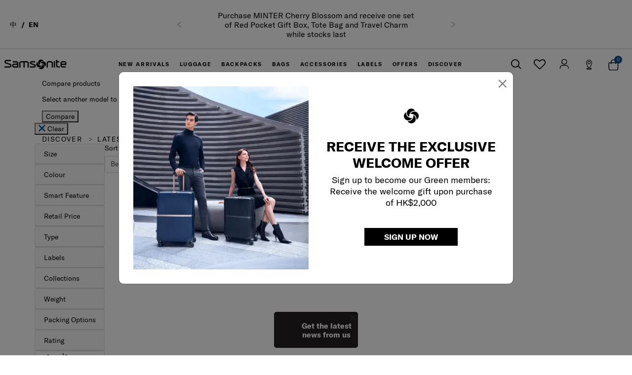

--- FILE ---
content_type: text/html;charset=UTF-8
request_url: https://www.samsonite.com.hk/en/discover/latest/
body_size: 60246
content:
<!DOCTYPE html>
<html lang="en">
<head><!-- INSERT BY TRANSFORMER. SELECTOR=head,LOCATION=prepend --><script src="https://rapid-cdn.yottaa.com/rapid/lib/dCmKjranvdQ2Tg.js"></script><!-- INSERT BY TRANSFORMER. SELECTOR=head,LOCATION=prepend --><script type="yo/sequence/defer/0" data-yo-src="/q2OsNCsA/init.js"></script>
<!--[if gt IE 9]><!-->
<script>//common/scripts.isml</script>
<script defer type="text/javascript" src="/on/demandware.static/Sites-MonoSamsoniteHK-Site/-/en_HK/v1769274263591/js/main.js"></script>
<script defer type="text/javascript" src="/on/demandware.static/Sites-MonoSamsoniteHK-Site/-/en_HK/v1769274263591/js/custom.js"></script>

    <script defer type="text/javascript" src="https://www.google.com/recaptcha/api.js?render=6LdiLscUAAAAAEHgLJ_7yH3SVxYQE0irv0YKtFTM"
        
        >
    </script>

    <script defer type="text/javascript" src="/on/demandware.static/Sites-MonoSamsoniteHK-Site/-/en_HK/v1769274263591/js/searchOnPLPRevamp.js"
        
        >
    </script>


<!--<![endif]-->
<meta charset="UTF-8"/>

    <script type="yo/sequence/defer/0" data-yo-src="https://try.abtasty.com/9f12a970b062228b6dc879d854dd72f9.js"></script>


<meta http-equiv="x-ua-compatible" content="ie=edge"/>

<meta name="viewport" content="width=device-width, minimum-scale=1.0, maximum-scale=1.0"/>




    
    
        <title>LATEST | Samsonite Hong Kong</title>
    

    <meta name="description" content="Shop all goods in the official Samsonite online store. Discover our vast range of suitcases, laptop bags and other luggage."/>
    <meta name="keywords" content="discover-latest"/>

    
    
        
            <meta property="og:title" content="LATEST | Samsonite Hong Kong">
        
    
        
            <meta property="og:description" content="Shop all goods in the official Samsonite online store. Discover our vast range of suitcases, laptop bags and other luggage.">
        
    



    <link rel="canonical" href="https://www.samsonite.com.hk/en/discover/latest/" />


<link rel="icon" href="/on/demandware.static/Sites-MonoSamsoniteHK-Site/-/default/dwbbe12dd3/images/favicon.ico" />
<link rel="icon" type="image/png" href="/on/demandware.static/Sites-MonoSamsoniteHK-Site/-/default/dw89270241/images/favicons/favicon-196x196.png" sizes="196x196" />
<link rel="icon" type="image/png" href="/on/demandware.static/Sites-MonoSamsoniteHK-Site/-/default/dwa2f0ea81/images/favicons/favicon-96x96.png" sizes="96x96" />
<link rel="icon" type="image/png" href="/on/demandware.static/Sites-MonoSamsoniteHK-Site/-/default/dw82bf612c/images/favicons/favicon-32x32.png" sizes="32x32" />
<link rel="icon" type="image/png" href="/on/demandware.static/Sites-MonoSamsoniteHK-Site/-/default/dw716e926b/images/favicons/favicon-16x16.png" sizes="16x16" />
<link rel="icon" type="image/png" href="/on/demandware.static/Sites-MonoSamsoniteHK-Site/-/default/dw8e6aec5e/images/favicons/favicon-128.png" sizes="128x128" />

<link rel="preload" href="/on/demandware.static/Sites-MonoSamsoniteHK-Site/-/en_HK/v1769274263591/css/global.css" as="style" />
<link rel="stylesheet" href="/on/demandware.static/Sites-MonoSamsoniteHK-Site/-/en_HK/v1769274263591/css/global.css" />

    <link rel="preload" href="/on/demandware.static/Sites-MonoSamsoniteHK-Site/-/en_HK/v1769274263591/css/searchRevamp.css" as="style" />
    <link rel="stylesheet" href="/on/demandware.static/Sites-MonoSamsoniteHK-Site/-/en_HK/v1769274263591/css/searchRevamp.css" />

    <link rel="preload" href="/on/demandware.static/Sites-MonoSamsoniteHK-Site/-/en_HK/v1769274263591/css/newGlobal.css" as="style" />
    <link rel="stylesheet" href="/on/demandware.static/Sites-MonoSamsoniteHK-Site/-/en_HK/v1769274263591/css/newGlobal.css" />


<link rel="preload" href="/on/demandware.static/Sites-MonoSamsoniteHK-Site/-/en_HK/v1769274263591/js/main.js" as="script" />


    <meta name="google-site-verification" content="3s82aU17iSKZAVpdt2-fm2CXUm9UP-8tFouhZn48GOk" />



    

<script>
    window.EinsteinAPI = {
        clientId: '972f2355-a1b5-4248-bed3-93e5c6bb2613'
    }
</script><link rel="preconnect" href="https://www.googletagmanager.com">
<script async src="https://www.googletagmanager.com/gtag/js?id=UA-72561620-1"></script>
<script>
window.dataLayer = window.dataLayer || [];
window.gtmObject = window.gtmObject ? window.gtmObject : {"currencyCode":"HKD","eventMoreInfos":""};
function gtag() {
dataLayer.push(arguments);
}
gtag('js', new Date());
gtag('config', 'UA-72561620-1', { "send_page_view": false, "currency": "HKD" });
</script><!-- Google Tag Manager -->
<script>(function(w,d,s,l,i){w[l]=w[l]||[];w[l].push({'gtm.start':
new Date().getTime(),event:'gtm.js'});var f=d.getElementsByTagName(s)[0],
j=d.createElement(s),dl=l!='dataLayer'?'&l='+l:'';j.async=true;j.src=
'https://www.googletagmanager.com/gtm.js?id='+i+dl;f.parentNode.insertBefore(j,f);
})(window,document,'script','dataLayer','GTM-56XN3H');</script>
<!-- End Google Tag Manager --><!-- Marketing Cloud Analytics -->
<script defer type="text/javascript" src="//534009231.collect.igodigital.com/collect.js"></script>
<!-- End Marketing Cloud Analytics -->


<script type="text/javascript">//<!--
/* <![CDATA[ (head-active_data.js) */
var dw = (window.dw || {});
dw.ac = {
    _analytics: null,
    _events: [],
    _category: "",
    _searchData: "",
    _anact: "",
    _anact_nohit_tag: "",
    _analytics_enabled: "true",
    _timeZone: "Asia/Hong_Kong",
    _capture: function(configs) {
        if (Object.prototype.toString.call(configs) === "[object Array]") {
            configs.forEach(captureObject);
            return;
        }
        dw.ac._events.push(configs);
    },
	capture: function() { 
		dw.ac._capture(arguments);
		// send to CQ as well:
		if (window.CQuotient) {
			window.CQuotient.trackEventsFromAC(arguments);
		}
	},
    EV_PRD_SEARCHHIT: "searchhit",
    EV_PRD_DETAIL: "detail",
    EV_PRD_RECOMMENDATION: "recommendation",
    EV_PRD_SETPRODUCT: "setproduct",
    applyContext: function(context) {
        if (typeof context === "object" && context.hasOwnProperty("category")) {
        	dw.ac._category = context.category;
        }
        if (typeof context === "object" && context.hasOwnProperty("searchData")) {
        	dw.ac._searchData = context.searchData;
        }
    },
    setDWAnalytics: function(analytics) {
        dw.ac._analytics = analytics;
    },
    eventsIsEmpty: function() {
        return 0 == dw.ac._events.length;
    }
};
/* ]]> */
// -->
</script>
<script type="text/javascript">//<!--
/* <![CDATA[ (head-cquotient.js) */
var CQuotient = window.CQuotient = {};
CQuotient.clientId = 'aawq-MonoSamsoniteHK';
CQuotient.realm = 'AAWQ';
CQuotient.siteId = 'MonoSamsoniteHK';
CQuotient.instanceType = 'prd';
CQuotient.locale = 'en_HK';
CQuotient.fbPixelId = '__UNKNOWN__';
CQuotient.activities = [];
CQuotient.cqcid='';
CQuotient.cquid='';
CQuotient.cqeid='';
CQuotient.cqlid='';
CQuotient.apiHost='api.cquotient.com';
/* Turn this on to test against Staging Einstein */
/* CQuotient.useTest= true; */
CQuotient.useTest = ('true' === 'false');
CQuotient.initFromCookies = function () {
	var ca = document.cookie.split(';');
	for(var i=0;i < ca.length;i++) {
	  var c = ca[i];
	  while (c.charAt(0)==' ') c = c.substring(1,c.length);
	  if (c.indexOf('cqcid=') == 0) {
		CQuotient.cqcid=c.substring('cqcid='.length,c.length);
	  } else if (c.indexOf('cquid=') == 0) {
		  var value = c.substring('cquid='.length,c.length);
		  if (value) {
		  	var split_value = value.split("|", 3);
		  	if (split_value.length > 0) {
			  CQuotient.cquid=split_value[0];
		  	}
		  	if (split_value.length > 1) {
			  CQuotient.cqeid=split_value[1];
		  	}
		  	if (split_value.length > 2) {
			  CQuotient.cqlid=split_value[2];
		  	}
		  }
	  }
	}
}
CQuotient.getCQCookieId = function () {
	if(window.CQuotient.cqcid == '')
		window.CQuotient.initFromCookies();
	return window.CQuotient.cqcid;
};
CQuotient.getCQUserId = function () {
	if(window.CQuotient.cquid == '')
		window.CQuotient.initFromCookies();
	return window.CQuotient.cquid;
};
CQuotient.getCQHashedEmail = function () {
	if(window.CQuotient.cqeid == '')
		window.CQuotient.initFromCookies();
	return window.CQuotient.cqeid;
};
CQuotient.getCQHashedLogin = function () {
	if(window.CQuotient.cqlid == '')
		window.CQuotient.initFromCookies();
	return window.CQuotient.cqlid;
};
CQuotient.trackEventsFromAC = function (/* Object or Array */ events) {
try {
	if (Object.prototype.toString.call(events) === "[object Array]") {
		events.forEach(_trackASingleCQEvent);
	} else {
		CQuotient._trackASingleCQEvent(events);
	}
} catch(err) {}
};
CQuotient._trackASingleCQEvent = function ( /* Object */ event) {
	if (event && event.id) {
		if (event.type === dw.ac.EV_PRD_DETAIL) {
			CQuotient.trackViewProduct( {id:'', alt_id: event.id, type: 'raw_sku'} );
		} // not handling the other dw.ac.* events currently
	}
};
CQuotient.trackViewProduct = function(/* Object */ cqParamData){
	var cq_params = {};
	cq_params.cookieId = CQuotient.getCQCookieId();
	cq_params.userId = CQuotient.getCQUserId();
	cq_params.emailId = CQuotient.getCQHashedEmail();
	cq_params.loginId = CQuotient.getCQHashedLogin();
	cq_params.product = cqParamData.product;
	cq_params.realm = cqParamData.realm;
	cq_params.siteId = cqParamData.siteId;
	cq_params.instanceType = cqParamData.instanceType;
	cq_params.locale = CQuotient.locale;
	
	if(CQuotient.sendActivity) {
		CQuotient.sendActivity(CQuotient.clientId, 'viewProduct', cq_params);
	} else {
		CQuotient.activities.push({activityType: 'viewProduct', parameters: cq_params});
	}
};
/* ]]> */
// -->
</script>


    <script type="application/ld+json">
        {"@context":"https://schema.org/","@type":"ItemList","itemListElement":[{"@type":"ListItem","position":1,"url":"https://www.samsonite.com.hk/en/luggage/proxis-spinner-exp.html"},{"@type":"ListItem","position":2,"url":"https://www.samsonite.com.hk/en/luggage/polygon-spinner.html"},{"@type":"ListItem","position":3,"url":"https://www.samsonite.com.hk/en/luggage/synch-spinner.html"},{"@type":"ListItem","position":4,"url":"https://www.samsonite.com.hk/en/samsonite/minter/spinner-69/25-exp/ss-134536-1596.html"},{"@type":"ListItem","position":5,"url":"https://www.samsonite.com.hk/en/samsonite/sefton/backpack-tcp/ss-110229-1041.html"}]}
    </script>



</head>
<body>

<h1 class="d-none">DISCOVER LATEST</h1><div aria-labelledby="staticBackdropLabel" class="home-email-signup home-new-signup-popup modal fade" data-backdrop="static" data-keyboard="false" id="staticBackdrop" tabindex="-1">
	<div class="modal-dialog">
		<div class="modal-content">
			<div class="modal-body">
				<div class="container">
					<div>
						<button aria-label="Close" class="close-signup-popup position-absolute" data-expiry-hour="72" type="button">
							<span aria-hidden="true">&times;</span>
						</button>
					</div>
					<div class="logo-popup d-lg-none">
						<img alt="" class="img-letter" src="https://www.samsonite.com.hk/on/demandware.static/-/Library-Sites-SamsoniteSharedLibrary/default/dwc41b42ab/images/signup-popup/logo_samsonite.png" titile="" style="height: 30px;" />
					</div>
					<div class="row popup-content">
						<div class="col-12 col-lg-6 image-content">
							<picture>
								<source media="(max-width:767px)" srcset="https://www.samsonite.com.hk/on/demandware.static/-/Library-Sites-SamsoniteSharedLibrary/default/dwe67e9b9a/images/signup-popup/20240717_SamKL_TRX_1919%201_mobile.webp">
								<source media="(max-width:992px)" srcset="https://www.samsonite.com.hk/on/demandware.static/-/Library-Sites-SamsoniteSharedLibrary/default/dwccad7dde/images/signup-popup/20240717_SamKL_TRX_1919%201_tablet.webp">
								<img src="https://www.samsonite.com.hk/on/demandware.static/-/Library-Sites-SamsoniteSharedLibrary/default/dw0796a87f/images/signup-popup/20240717_SamKL_TRX_1919%201_desktop.webp" alt="">
							</picture>
						</div>
						<div class="col-12 col-lg-6 popup-content-right">
							<div class="logo-popup d-none d-lg-block">
								<img alt="" class="img-letter" src="https://www.samsonite.com.hk/on/demandware.static/-/Library-Sites-SamsoniteSharedLibrary/default/dwc41b42ab/images/signup-popup/logo_samsonite.png" titile="" style="height: 30px;" />
							</div>
							<div class="content-non-register">
								<div class="content">
									<h2 style="text-transform: uppercase;font-weight: 700;">RECEIVE THE EXCLUSIVE WELCOME OFFER</h2>
									<p style="font-size: 18px;">Sign up to become our Green members: Receive the welcome gift upon purchase of HK$2,000</p>
								</div>
								<div class="col-12">
									<button class="signup-now-button open-register-popup" type="button" data-btn-signup-text="SIGN UP NOW" data-url="https://www.samsonite.com.hk/on/demandware.store/Sites-MonoSamsoniteHK-Site/en_HK/Account-RegisterPopup">
										<span>SIGN UP NOW</span>
									</button>
								</div>
							</div>
						</div>
					</div>
				</div>
			</div>
		</div>
	</div>
</div><script>    // Workaround to open popup by URL #open-newsletter-popup    window.addEventListener('DOMContentLoaded', function() {        setTimeout(function() {            var hash = window.location.hash;            if (hash.indexOf('open-newsletter-popup') !== -1) {                $('.newsletter-box-entry').trigger('click.Open');            }        }, 500);    });    </script>    <style type="text/css">        @media screen and (max-width: 767px) {            .newsletter-subscription-wrapper {                overflow-y: scroll;                background: #fff;            }        }        .newsletter-box-entry .signup-text-right {            text-align: center;            width: 80% !important;            padding-right: 20px;        }        .newsletter-box-entry .signup-text-right h2 {            font-family: "Gotham-Bold";        }        .signup-text-right .l2 {            font-family: 'Gotham-Light';        }        .newsletter-box-entry .close-button {            position: absolute;            right: 5px;            top: 5px;            z-index: 1;            font-size: 0px;        }        .newsletter-box-entry .close-button button {            font-size: 15px;        }        .newsletter-box-entry .icon-left-signup {            height: auto;        }        .newsletter-container .close-button button {            font-size: 10px !important;        }        .newsletter-container {            bottom: 15px !important;        }        .newsletter-box-entry {            justify-content: normal;        }        .newsletter-container {            width: 170px;            height: auto;            background: #231f20;        }        .newsletter-box-entry .signup-text-right {            padding-right: 0;        }        .newsletter-container button.close:focus {            outline: none;        }    </style><div class="join-mailing-list">    <div class="newsletter-container d-none">        <div class="close-button">            <button type="button" class="close" aria-label="Close" data-expiry-hour="72">                <i class="sa-icon icon-ico-close-thin"></i>            </button>        </div>        <div class="newsletter-box-entry ">            <div class="sticky-img icon-left-signup">                <img class="img-letter" style=" width: 80%; "                    data-src="https://www.samsonite.com.hk/on/demandware.static/-/Library-Sites-SamsoniteSharedLibrary/default/dw39d1e4dc/images/email-subscription/newsletter.png" alt="" titile="" />            </div>            <div class="signup-text-right">                <h2 style="font-size: 1.1rem;padding: 10px 0;">Get the latest<br>news from us<br>                    <span class="l2"></span>                </h2>            </div>        </div>    </div>    <div class="newsletter-subscription-wrapper">        <div class="inner-form container-fluid">            <div class="close-button">                <button type="button" class="close" aria-label="Close">                    <i class="sa-icon icon-ico-close-thin"></i>                </button>            </div>            <div class="newsletter-subscription-content">                <form role="form" class="col-12 newsletter-subscribe-form enable-sfmc"                    action="https://www.samsonite.com.hk/on/demandware.store/Sites-MonoSamsoniteHK-Site/en_HK/Newsletter-Subscribe">                    <h2>Get the latest news from us</h2>                    <!-- Email -->                    <div class="form-group required">                        <input type="email" id="newsletter-email" class="form-control input-email" name="emailAddress"                            maxlength="50" pattern="^[\w.%+-]+@[\w.-]+\.[\w]{2,6}$" required />                        <label class="form-control-label" for="newsletter-email">*Email</label>                        <span class="focus-border"></span>                        <div class="invalid-feedback"></div>                    </div>                    <!-- Submit -->                    <div class="form-group gr-btn">                        <button class="btn-submit" type="submit">Submit</button>                    </div>                    <input type="hidden" name="isNewsletterPopup" value="true">                    <input type="hidden" name="isSubscription" value="true">                    <input type="hidden" name="typeSubscribe" value="footer">                </form>                <div id="resp" class="resp-messages" style="text-align: center;">                    <h2 class="success d-none">Welcome to Samsonite!</h2>                    <div class="subscribe-msg accountcreated d-none">Thanks for signing up! We'll be in touch.</div>                    <div class="subscribe-msg submitted d-none">Your subscription have been submitted.</div>                    <div class="subscribe-msg accountexists d-none">It appears this email address is already subscribed.                    </div>                    <div class="subscribe-msg disabled d-none">An error occurred in your subscription. The subscription                        may be disabled.</div>                    <div class="subscribe-msg error d-none">An error occurred in your subscription.</div>                    <div class="bottom-button">                        <button class="btn-return d-none">Return to the site</button>                    </div>                </div>            </div>        </div>    </div></div><script>    document.addEventListener("DOMContentLoaded", function () {        var isGuest = $('.account-header .user .popup-guest').length;        if (!isGuest) {            var emailSubscriptionPopup = $('.newsletter-container');            if (emailSubscriptionPopup.length) {                emailSubscriptionPopup.css('display', 'none');            }        }    });</script><!-- Google Tag Manager (noscript) --><noscript><iframe src="https://www.googletagmanager.com/ns.html?id=GTM-56XN3H" height="0" width="0" style="display:none;visibility:hidden"></iframe></noscript><!-- End Google Tag Manager (noscript) -->






<div class="page"
data-action="Search-Show"
data-activelocale="en_HK"
data-querystring="cgid=discover-latest"

>



<header id="header" class="section section-header new-header einstein-header" data-onetag-type="header">
    <div class="header-banner slide-up d-none">
        <div class="container-fluid">
            <div class="row">
                <div class="col-12">
                    <div class="close-button pull-right">
                        <button type="button" class="close" aria-label="Close">
                            <i class="sa-icon icon-ico-close-thin"></i>
                        </button>
                    </div>
                    <div class="d-none d-xl-block language-selection-block">
                        
    <div class="country-selector" data-url="/on/demandware.store/Sites-MonoSamsoniteHK-Site/en_HK/Page-SetLocale">
        
            <a href="#" data-locale="zh_HK" data-currencyCode="HKD" >
                中
            </a>
        
        <span class="active">
            EN
        </span>
    </div>

                    </div>
                    <div class="content">
                        
	 


	
	
		<div class="carousel slide carousel-promo-message" data-ride="carousel" id="carouselPromotionMessage">
    <div class="carousel-inner">
        <div class="carousel-item active">
            <div>
             Purchase MINTER Cherry Blossom and receive one set of Red Pocket Gift Box, Tote Bag and Travel Charm while stocks last
            </div>
        </div>

<div class="carousel-item">
            <div>
              Free one set of Red Pocket Gift Box upon purchase of $3,888 while stocks last
            </div>
        </div>


<div class="carousel-item">
            <div>
              Limited offer: Get 15% off upon purchase 2pcs or above MINTER Spinner (Except Cherry Blossom)
            </div>
        </div>


    <div class="carousel-item">
            <div>
               Limited offer: Selected backpacks & bags up to 40% off
            </div>
        </div>

 <div class="carousel-item">
            <div>
              Limited offer: Add on backpacks or bags from $399 upon purchase of any luggage
            </div>
        </div>


        <div class="carousel-item">
            <div>
                <span style="font-size: 14px"> Free shipping upon purchase of $1,000 (</span>
                <u>
                    <a href="https://www.samsonite.com.hk/en/shipping-and-delivery.html">
                        <span style="font-size: 14px; color: #000000">T&amp;C Apply</span>
                    </a>
                </u>
                <span style="font-size: 14px; color: #000000">)</span>
            </div>
        </div>
    </div>
    <a class="carousel-control carousel-control-prev" data-slide="prev" href="#carouselPromotionMessage" role="button">
        <span aria-hidden="true" class="carousel-control-prev-icon"></span>
    </a>
    <a class="carousel-control carousel-control-next" data-slide="next" href="#carouselPromotionMessage" role="button">
        <span aria-hidden="true" class="carousel-control-next-icon"></span>
    </a>
</div>

<style type="text/css">
    .header-banner .carousel-promo-message .carousel-inner .carousel-item {
        min-height: 85px;
        font-size: 12px;
        line-height: 1.2;
    }

    .header-banner .carousel-promo-message .carousel-inner .carousel-item.active,
    .header-banner .carousel-promo-message .carousel-inner .carousel-item-next,
    .header-banner .carousel-promo-message .carousel-inner .carousel-item-prev {
        display: flex;
        flex-direction: column;
        place-content: center;
    }

    @media screen and (min-width: 768px) {
        .header-banner .carousel-promo-message .carousel-inner .carousel-item {
            min-height: 75px;
            max-height: 85px;
            font-size: 14px;
        }
    }

    @media screen and (min-width: 992px) {
        .header-banner .carousel-promo-message .carousel-inner .carousel-item {
            min-height: 80px;
            max-height: 85px;
        }
    }

    @media screen and (min-width: 1260px) {
        .header-banner .carousel-promo-message .carousel-inner .carousel-item {
            font-size: 1.1429rem;
        }
    }

    @media screen and (min-width: 1600px) {
        .header-banner .carousel-promo-message .carousel-inner .carousel-item {
            min-height: 60px;
            max-height: 80px;
        }
    }
</style>
	

 
	
                    </div>
                </div>
            </div>
        </div>
    </div>
    <div class="header-content container-fluid">
        <div class="row">
            <div class="col-12 show" id="header-toggle">
                <div class="navbar-header clearfix row">
                    <div class="col-3 d-xl-none pull-left navbar-header-item search-mobile-action">
                        <button class="d-sm-none btn btn-search tracking-onetag-element" type="button" data-toggle="collapse" data-target="#search-collapse" aria-expanded="false" aria-controls="search-collapse"
                            aria-label="icon-search"
                            data-onetag-custom-sub-type="search"
                        >
                            <i class="sa-icon icon-ico-search"></i>
                        </button>

                        <div class="wishlist-header d-sm-none d-inline-block">
                            <a href="/on/demandware.store/Sites-MonoSamsoniteHK-Site/en_HK/Wishlist-Show" class="d-sm-inline-flex btn btn-wishlist" title="Wishlist">
                                <i class="fa fa-heart-o"></i>
                            </a>
                        </div>

                        <div class="d-none d-sm-block language-selection-block">
                            
    <div class="country-selector" data-url="/on/demandware.store/Sites-MonoSamsoniteHK-Site/en_HK/Page-SetLocale">
        
            <a href="#" data-locale="zh_HK" data-currencyCode="HKD" >
                中
            </a>
        
        <span class="active">
            EN
        </span>
    </div>

                            


                        </div>
                    </div>

                    <div class="col-6 col-xl-1 col-xxl-1 text-center ml-xl-0 ml-xxl-0 main-logo-wrapper">
                        
<div class="navbar-header-item main-logo">
    
        <a href="/en/home" title="Samsonite Home">
            <i class="sa-icon icon-ico-logo"></i>
            <img class="d-none" src="/on/demandware.static/Sites-MonoSamsoniteHK-Site/-/default/dwf6765056/images/logo.svg" alt="Samsonite" />
        </a>
    
</div>


                    </div>

                    <div class="col-12 col-lg-5 col-xl-8 col-xxl-8 main-menu navbar-toggleable-sm menu-toggleable-left multilevel-dropdown" id="sg-navbar-collapse">
                        <div class="container-fluid">
                            <div class="row">
                                
	 


	
	
		











    <nav class="navbar bg-inverse col-12 use-optimize-header placeholder-glow" id="new-menu">
        <div class="close-menu clearfix d-xl-none">
            <button class="back pull-left">
                <span class="caret-left"></span>
                Back
            </button>
            <button class="close-button pull-right">
                Close
                <span aria-hidden="true">&times;</span>
            </button>
            <div class="d-xl-none menu-logo">
                <a href="/en/home" title="Samsonite Home">
                    <i class="sa-icon icon-ico-logo"></i>
                    <img class="d-none" src="/on/demandware.static/Sites-MonoSamsoniteHK-Site/-/default/dwf6765056/images/logo.svg" alt="Samsonite" />
                </a>
            </div>
        </div>
        <div class="menu-group" aria-label="Main menu" role="navigation" id="menu-group">
            <ul class="nav navbar-nav" role="menu">
                
                    
                        
                            
                                
                                
                                    
                                        
                                    
                                
                                    
                                        
                                    
                                
                                    
                                        
                                    
                                
                                    
                                        
                                    
                                
                                    
                                        
                                    
                                
                                    
                                        
                                    
                                
                                    
                                        
                                    
                                

                                

                                

                                <li class="nav-item custom-border-bottom dropdown sub-items-7 item-new-arrivals" role="menuitem">
                                    <a href="/en/new-arrivals/" id="new-arrivals"
                                        class="nav-link dropdown-toggle" role="button"
                                        data-toggle="dropdown" aria-haspopup="true"
                                        data-action="/on/demandware.store/Sites-MonoSamsoniteHK-Site/en_HK/Search-GetMenuChildren?cgid=new-arrivals"
                                        aria-expanded="false">New Arrivals
                                    </a>
                                    
                                    
                                        <ul class="dropdown-menu dropdown-skeleton" role="menu" aria-hidden="true">
    <div class="close-menu clearfix d-xl-none">
        <button class="back pull-left"></button>
        <button class="close-button pull-right"></button>
        <div class="d-xl-none menu-logo">
            <a href="/en/home" title="Samsonite Home">
                <i class="sa-icon icon-ico-logo"></i>
                <img class="d-none" src="/on/demandware.static/Sites-MonoSamsoniteHK-Site/-/default/dwf6765056/images/logo.svg" alt="Samsonite" />
            </a>
        </div>
    </div>
    <div class="d-flex w-100 flex-wrap category-skeleton-list">
        <li class="placeholder placeholder-img col-12 col-xl-3" role="menuitem"></li>
        <li class="placeholder placeholder-img col-12 col-xl-3" role="menuitem"></li>
        <li class="placeholder placeholder-img col-12 col-xl-3" role="menuitem"></li>
        <li class="placeholder placeholder-img col-12 col-xl-3" role="menuitem"></li>
    </div>
</ul>
                                    
                                </li>
                            
                        
                    
                        
                            
                                
                                
                                    
                                        
                                    
                                
                                    
                                        
                                    
                                
                                    
                                
                                    
                                
                                    
                                
                                    
                                        
                                    
                                
                                    
                                        
                                    
                                
                                    
                                        
                                    
                                

                                
                                    
                                

                                

                                <li class="nav-item custom-border-bottom dropdown sub-items-6 item-luggage" role="menuitem">
                                    <a href="/en/luggage/" id="luggage"
                                        class="nav-link dropdown-toggle" role="button"
                                        data-toggle="dropdown" aria-haspopup="true"
                                        data-action="/on/demandware.store/Sites-MonoSamsoniteHK-Site/en_HK/Search-GetMenuChildren?cgid=luggage"
                                        aria-expanded="false">Luggage
                                    </a>
                                    
                                    
                                        <ul class="dropdown-menu dropdown-skeleton" role="menu" aria-hidden="true">
    <div class="close-menu clearfix d-xl-none">
        <button class="back pull-left"></button>
        <button class="close-button pull-right"></button>
        <div class="d-xl-none menu-logo">
            <a href="/en/home" title="Samsonite Home">
                <i class="sa-icon icon-ico-logo"></i>
                <img class="d-none" src="/on/demandware.static/Sites-MonoSamsoniteHK-Site/-/default/dwf6765056/images/logo.svg" alt="Samsonite" />
            </a>
        </div>
    </div>
    <div class="d-flex w-100 flex-wrap category-skeleton-list">
        <li class="placeholder placeholder-img col-12 col-xl-3" role="menuitem"></li>
        <li class="placeholder placeholder-img col-12 col-xl-3" role="menuitem"></li>
        <li class="placeholder placeholder-img col-12 col-xl-3" role="menuitem"></li>
        <li class="placeholder placeholder-img col-12 col-xl-3" role="menuitem"></li>
    </div>
</ul>
                                    
                                </li>
                            
                        
                    
                        
                            
                                
                                
                                    
                                        
                                    
                                
                                    
                                
                                    
                                
                                    
                                
                                    
                                
                                    
                                

                                
                                    
                                

                                

                                <li class="nav-item custom-border-bottom dropdown sub-items-2 item-backpack" role="menuitem">
                                    <a href="/en/backpacks/" id="backpack"
                                        class="nav-link dropdown-toggle" role="button"
                                        data-toggle="dropdown" aria-haspopup="true"
                                        data-action="/on/demandware.store/Sites-MonoSamsoniteHK-Site/en_HK/Search-GetMenuChildren?cgid=backpack"
                                        aria-expanded="false">Backpacks
                                    </a>
                                    
                                    
                                        <ul class="dropdown-menu dropdown-skeleton" role="menu" aria-hidden="true">
    <div class="close-menu clearfix d-xl-none">
        <button class="back pull-left"></button>
        <button class="close-button pull-right"></button>
        <div class="d-xl-none menu-logo">
            <a href="/en/home" title="Samsonite Home">
                <i class="sa-icon icon-ico-logo"></i>
                <img class="d-none" src="/on/demandware.static/Sites-MonoSamsoniteHK-Site/-/default/dwf6765056/images/logo.svg" alt="Samsonite" />
            </a>
        </div>
    </div>
    <div class="d-flex w-100 flex-wrap category-skeleton-list">
        <li class="placeholder placeholder-img col-12 col-xl-3" role="menuitem"></li>
        <li class="placeholder placeholder-img col-12 col-xl-3" role="menuitem"></li>
        <li class="placeholder placeholder-img col-12 col-xl-3" role="menuitem"></li>
        <li class="placeholder placeholder-img col-12 col-xl-3" role="menuitem"></li>
    </div>
</ul>
                                    
                                </li>
                            
                        
                    
                        
                            
                                
                                
                                    
                                        
                                    
                                
                                    
                                
                                    
                                
                                    
                                
                                    
                                
                                    
                                

                                
                                    
                                

                                

                                <li class="nav-item custom-border-bottom dropdown sub-items-2 item-bag" role="menuitem">
                                    <a href="/en/bags/" id="bag"
                                        class="nav-link dropdown-toggle" role="button"
                                        data-toggle="dropdown" aria-haspopup="true"
                                        data-action="/on/demandware.store/Sites-MonoSamsoniteHK-Site/en_HK/Search-GetMenuChildren?cgid=bag"
                                        aria-expanded="false">Bags
                                    </a>
                                    
                                    
                                        <ul class="dropdown-menu dropdown-skeleton" role="menu" aria-hidden="true">
    <div class="close-menu clearfix d-xl-none">
        <button class="back pull-left"></button>
        <button class="close-button pull-right"></button>
        <div class="d-xl-none menu-logo">
            <a href="/en/home" title="Samsonite Home">
                <i class="sa-icon icon-ico-logo"></i>
                <img class="d-none" src="/on/demandware.static/Sites-MonoSamsoniteHK-Site/-/default/dwf6765056/images/logo.svg" alt="Samsonite" />
            </a>
        </div>
    </div>
    <div class="d-flex w-100 flex-wrap category-skeleton-list">
        <li class="placeholder placeholder-img col-12 col-xl-3" role="menuitem"></li>
        <li class="placeholder placeholder-img col-12 col-xl-3" role="menuitem"></li>
        <li class="placeholder placeholder-img col-12 col-xl-3" role="menuitem"></li>
        <li class="placeholder placeholder-img col-12 col-xl-3" role="menuitem"></li>
    </div>
</ul>
                                    
                                </li>
                            
                        
                    
                        
                            
                                
                                
                                    
                                        
                                    
                                
                                    
                                

                                
                                    
                                

                                

                                <li class="nav-item custom-border-bottom dropdown sub-items-2 item-accessories" role="menuitem">
                                    <a href="/en/accessories/" id="accessories"
                                        class="nav-link dropdown-toggle" role="button"
                                        data-toggle="dropdown" aria-haspopup="true"
                                        data-action="/on/demandware.store/Sites-MonoSamsoniteHK-Site/en_HK/Search-GetMenuChildren?cgid=accessories"
                                        aria-expanded="false">Accessories
                                    </a>
                                    
                                    
                                        <ul class="dropdown-menu dropdown-skeleton" role="menu" aria-hidden="true">
    <div class="close-menu clearfix d-xl-none">
        <button class="back pull-left"></button>
        <button class="close-button pull-right"></button>
        <div class="d-xl-none menu-logo">
            <a href="/en/home" title="Samsonite Home">
                <i class="sa-icon icon-ico-logo"></i>
                <img class="d-none" src="/on/demandware.static/Sites-MonoSamsoniteHK-Site/-/default/dwf6765056/images/logo.svg" alt="Samsonite" />
            </a>
        </div>
    </div>
    <div class="d-flex w-100 flex-wrap category-skeleton-list">
        <li class="placeholder placeholder-img col-12 col-xl-3" role="menuitem"></li>
        <li class="placeholder placeholder-img col-12 col-xl-3" role="menuitem"></li>
        <li class="placeholder placeholder-img col-12 col-xl-3" role="menuitem"></li>
        <li class="placeholder placeholder-img col-12 col-xl-3" role="menuitem"></li>
    </div>
</ul>
                                    
                                </li>
                            
                        
                    
                        
                            
                                
                                
                                    
                                        
                                    
                                
                                    
                                        
                                    
                                
                                    
                                        
                                    
                                
                                    
                                        
                                    
                                

                                
                                    
                                

                                

                                <li class="nav-item custom-border-bottom dropdown sub-items-5 item-brand" role="menuitem">
                                    <a href="/en/labels/" id="brand"
                                        class="nav-link dropdown-toggle" role="button"
                                        data-toggle="dropdown" aria-haspopup="true"
                                        data-action="/on/demandware.store/Sites-MonoSamsoniteHK-Site/en_HK/Search-GetMenuChildren?cgid=brand"
                                        aria-expanded="false">Labels
                                    </a>
                                    
                                    
                                        <ul class="dropdown-menu dropdown-skeleton" role="menu" aria-hidden="true">
    <div class="close-menu clearfix d-xl-none">
        <button class="back pull-left"></button>
        <button class="close-button pull-right"></button>
        <div class="d-xl-none menu-logo">
            <a href="/en/home" title="Samsonite Home">
                <i class="sa-icon icon-ico-logo"></i>
                <img class="d-none" src="/on/demandware.static/Sites-MonoSamsoniteHK-Site/-/default/dwf6765056/images/logo.svg" alt="Samsonite" />
            </a>
        </div>
    </div>
    <div class="d-flex w-100 flex-wrap category-skeleton-list">
        <li class="placeholder placeholder-img col-12 col-xl-3" role="menuitem"></li>
        <li class="placeholder placeholder-img col-12 col-xl-3" role="menuitem"></li>
        <li class="placeholder placeholder-img col-12 col-xl-3" role="menuitem"></li>
        <li class="placeholder placeholder-img col-12 col-xl-3" role="menuitem"></li>
    </div>
</ul>
                                    
                                </li>
                            
                        
                    
                        
                    
                        
                            
                                
                                
                                    
                                        
                                    
                                
                                    
                                        
                                    
                                

                                

                                

                                <li class="nav-item custom-border-bottom dropdown sub-items-2 item-category-promotion-page" role="menuitem">
                                    <a href="/en/offer/" id="category-promotion-page"
                                        class="nav-link dropdown-toggle" role="button"
                                        data-toggle="dropdown" aria-haspopup="true"
                                        data-action="/on/demandware.store/Sites-MonoSamsoniteHK-Site/en_HK/Search-GetMenuChildren?cgid=category-promotion-page"
                                        aria-expanded="false">Offers
                                    </a>
                                    
                                    
                                        <ul class="dropdown-menu dropdown-skeleton" role="menu" aria-hidden="true">
    <div class="close-menu clearfix d-xl-none">
        <button class="back pull-left"></button>
        <button class="close-button pull-right"></button>
        <div class="d-xl-none menu-logo">
            <a href="/en/home" title="Samsonite Home">
                <i class="sa-icon icon-ico-logo"></i>
                <img class="d-none" src="/on/demandware.static/Sites-MonoSamsoniteHK-Site/-/default/dwf6765056/images/logo.svg" alt="Samsonite" />
            </a>
        </div>
    </div>
    <div class="d-flex w-100 flex-wrap category-skeleton-list">
        <li class="placeholder placeholder-img col-12 col-xl-3" role="menuitem"></li>
        <li class="placeholder placeholder-img col-12 col-xl-3" role="menuitem"></li>
        <li class="placeholder placeholder-img col-12 col-xl-3" role="menuitem"></li>
        <li class="placeholder placeholder-img col-12 col-xl-3" role="menuitem"></li>
    </div>
</ul>
                                    
                                </li>
                            
                        
                    
                        
                            
                                
                                
                                    
                                        
                                    
                                
                                    
                                        
                                    
                                
                                    
                                        
                                    
                                

                                

                                

                                <li class="nav-item custom-border-bottom dropdown last sub-items-3 item-discover" role="menuitem">
                                    <a href="https://www.samsonite.com.hk/en/brand-story.html" id="discover"
                                        class="nav-link dropdown-toggle" role="button"
                                        data-toggle="dropdown" aria-haspopup="true"
                                        data-action="/on/demandware.store/Sites-MonoSamsoniteHK-Site/en_HK/Search-GetMenuChildren?cgid=discover"
                                        aria-expanded="false">Discover
                                    </a>
                                    
                                    
                                        <ul class="dropdown-menu dropdown-skeleton" role="menu" aria-hidden="true">
    <div class="close-menu clearfix d-xl-none">
        <button class="back pull-left"></button>
        <button class="close-button pull-right"></button>
        <div class="d-xl-none menu-logo">
            <a href="/en/home" title="Samsonite Home">
                <i class="sa-icon icon-ico-logo"></i>
                <img class="d-none" src="/on/demandware.static/Sites-MonoSamsoniteHK-Site/-/default/dwf6765056/images/logo.svg" alt="Samsonite" />
            </a>
        </div>
    </div>
    <div class="d-flex w-100 flex-wrap category-skeleton-list">
        <li class="placeholder placeholder-img col-12 col-xl-3" role="menuitem"></li>
        <li class="placeholder placeholder-img col-12 col-xl-3" role="menuitem"></li>
        <li class="placeholder placeholder-img col-12 col-xl-3" role="menuitem"></li>
        <li class="placeholder placeholder-img col-12 col-xl-3" role="menuitem"></li>
    </div>
</ul>
                                    
                                </li>
                            
                        
                    
                

                <li class="d-xl-none nav nav-footer  ">
                    
	 


	
	
		<div class="link-block">
    <ul>
        <li>
            <a href="https://www.samsonite.com.hk/en/account">
                <div class="link-icon">
                    <i class="sa-icon icon-ico-user"></i>
                </div>
                <span>My Account</span>
            </a>
            <div class="profile-links">
    <div class="user">
        <a href="https://www.samsonite.com.hk/en/login">
            <i class="fa fa-sign-in" aria-hidden="true"></i>
            <span class="user-message">Login/Register</span>
        </a>
        <div class="popover popup-guest">
            <ul>
                <li class="order-track-item">
                    <a href="https://www.samsonite.com.hk/en/trackorder">Track Order</a>
                </li>
                <li class="login-item">
                    <a href="https://www.samsonite.com.hk/en/login">Login/Register</a>
                </li>
            </ul>
        </div>
    </div>

</div>
        </li>
        
    <li class="order-tracking">
        <a href="https://www.samsonite.com.hk/en/trackorder" class="link-order-tracking">
            <div class="link-icon">
                <i class="sa-icon icon-tracking"></i>
            </div>
            <span>Track Order</span>
        </a>
    </li>

        <li>
            <a
                href="https://www.samsonite.com.hk/en/stores?showMap=true&amp;horizontalView=true"
            >
                <div class="link-icon">
                    <i class="sa-icon icon-ico-location"></i>
                </div>
                <span>Store locator</span>
            </a>
        </li>
        <li>
            <a href="#" class="language-selector">
                <div class="link-icon">
                    <i class="sa-icon icon-ico-network"></i>
                </div>
                <span>Language (中/EN)</span>
            </a>
        </li>
        <li>
            <a href="https://www.samsonite.com.hk/en/brand-story.html">
                <div class="link-icon">
                    <i class="sa-icon icon-ico-peoples"></i>
                </div>
                <span>About Us</span>
            </a>
        </li>

        <li>
            <a href="mailto:info.HongKong@samsonite.com">
                <div class="link-icon">
                    <i class="fa fa-envelope-o" aria-hidden="true"></i>
                </div>
                <span>Email Us</span>
            </a>
        </li>
    </ul>
</div>
	
		<div class="link-block of-new-header">
    <ul>
        <li>
            <a href="https://www.samsonite.com.hk/en/account">
                <div class="link-icon">
                    <i class="sa-icon icon-ico-user"></i>
                </div>
                <span>Login/Register</span>
                <div class="is-login-account">My Account</div>
            </a>
            <div class="profile-links">
    <div class="user">
        <a href="https://www.samsonite.com.hk/en/login">
            <i class="fa fa-sign-in" aria-hidden="true"></i>
            <span class="user-message">Login/Register</span>
        </a>
        <div class="popover popup-guest">
            <ul>
                <li class="order-track-item">
                    <a href="https://www.samsonite.com.hk/en/trackorder">Track Order</a>
                </li>
                <li class="login-item">
                    <a href="https://www.samsonite.com.hk/en/login">Login/Register</a>
                </li>
            </ul>
        </div>
    </div>



    <input type="hidden" name="currentWishList" value="[]"/>



    <input type="hidden" class="isWishListGuestCookie" name="isWishListGuestCookie" value="true"/>
</div>
        </li>
        
    <li class="order-tracking">
        <a href="https://www.samsonite.com.hk/en/trackorder" class="link-order-tracking">
            <div class="link-icon">
                <i class="sa-icon icon-tracking"></i>
            </div>
            <span>Track Order</span>
        </a>
    </li>

        <li>
            <a
                href="https://www.samsonite.com.hk/en/stores?showMap=true&amp;horizontalView=true"
            >
                <div class="link-icon">
                    <i class="sa-icon icon-ico-location"></i>
                </div>
                <span>Store locator</span>
            </a>
        </li>
        <li>
            <a href="#" class="language-selector">
                <div class="link-icon">
                    <i class="sa-icon icon-ico-network"></i>
                </div>
                <span>Language (中/EN)</span>
            </a>
        </li>
        <li>
            <a href="https://www.samsonite.com.hk/en/brand-story.html">
                <div class="link-icon">
                    <i class="sa-icon icon-ico-peoples"></i>
                </div>
                <span>About Us</span>
            </a>
        </li>
        <li>
            <a href="mailto:info.HongKong@samsonite.com">
                <div class="link-icon">
                    <i class="fa fa-envelope-o" aria-hidden="true"></i>
                </div>
                <span>Email Us</span>
            </a>
        </li>
    </ul>
</div>

<!-- Workaround for SAMAE-1100 -->
<script type="text/javascript">
     window.addEventListener('DOMContentLoaded', function() {
                var $logoutItem = $('.of-new-header .logout-item');

                if ($logoutItem.length) {
                    if ($logoutItem.closest('.nav-footer').find('.popover-bottom').length) {
                        $logoutItem.closest('.nav-footer').addClass('is-login');
                    }
                }
            });
</script>
<!-- END - Workaround for SAMAE-1100 -->
	
		<div class="social-list-wrapper of-new-header">
	<div class="social-list">
		<h5>
			<div>FOLLOW US</div>
		</h5>
		<ul>
			<li> <a target="_blank" href="https://www.facebook.com/SamsoniteHongKong"><i class="fa fa-facebook"></i></a>
			</li>
			<li> <a target="_blank" href="https://www.instagram.com/samsonite_hk"><i class="fa fa-instagram"></i></a>
			</li>
			<li> <a target="_blank" href="https://www.youtube.com/user/samsonitehongkong"><i class="fa fa-youtube-play"></i></a>
			</li>
		</ul>
	</div>
</div>
	

 
	
                    


                </li>
            </ul>
        </div>
    </nav>



<style>
    body nav.navbar:not(#new-menu) .navbar-nav > .nav-item:nth-child(1) {
        order: 1;
    }

    body nav.navbar:not(#new-menu) .navbar-nav > .nav-item:nth-child(2) {
        order: 2;
    }

    body nav.navbar:not(#new-menu) .navbar-nav > .nav-item:nth-child(3) {
        order: 3;
    }

    body nav.navbar:not(#new-menu) .navbar-nav > .nav-item:nth-child(4) {
        order: 4;
    }

    body nav.navbar:not(#new-menu) .navbar-nav > .nav-item:nth-child(5) {
        order: 7;
    }

    body nav.navbar:not(#new-menu) .navbar-nav > .nav-item:nth-child(6) {
        order: 5;
    }

    body nav.navbar:not(#new-menu) .navbar-nav > .nav-item:nth-child(7) {
        order: 6;
    }

    body nav.navbar:not(#new-menu) .navbar-nav > .nav-item:nth-child(8) {
        order: 8;
    }

    body nav.navbar:not(#new-menu) .navbar-nav > .nav-item:nth-child(9) {
        order: 9;
    }

    body
        nav.navbar:not(#new-menu)
        .dropdown-luggage
        .dropdown-item-luggage-size {
        order: 1;
    }

    body
        nav.navbar:not(#new-menu)
        .dropdown-luggage
        .dropdown-item-luggage-type {
        order: 4;
    }

    body
        nav.navbar:not(#new-menu)
        .dropdown-luggage
        .dropdown-item-luggage-destination {
        order: 2;
    }

    body
        nav.navbar:not(#new-menu)
        .dropdown-luggage
        .dropdown-item-luggage-collection {
        order: 5;
    }

    body
        nav.navbar:not(#new-menu)
        .dropdown-luggage
        .dropdown-item-luggage-duration {
        order: 3;
    }
</style>
	

 
	
                            </div>
                        </div>
                    </div>

                    <div class="col-3 col-lg-2 col-xl-2 col-xxl-2 pull-right navbar-header-item navigation-section">
                        <button class="d-none d-sm-inline-block btn btn-search tracking-onetag-element" type="button" data-toggle="collapse" data-target="#search-collapse" aria-expanded="false" aria-controls="search-collapse"
                                aria-label="icon-search"
                                data-onetag-custom-sub-type="search"
                        >
                            <i class="sa-icon icon-ico-search"></i>
                        </button>

                        <div class="wishlist-header d-none d-sm-block">
                            <a href="/on/demandware.store/Sites-MonoSamsoniteHK-Site/en_HK/Wishlist-Show" class="d-sm-inline-flex btn btn-wishlist" title="Wishlist">
                                <i class="fa fa-heart-o"></i>
                            </a>
                        </div>

                        <div class="account-header d-none d-xl-block">
                            
    <div class="user">
        <a href="https://www.samsonite.com.hk/en/login">
            <i class="fa fa-sign-in" aria-hidden="true"></i>
            <span class="user-message">Login/Register</span>
        </a>
        <div class="popover popup-guest">
            <ul>
                <li class="order-track-item">
                    <a href="https://www.samsonite.com.hk/en/trackorder">Track Order</a>
                </li>
                <li class="login-item">
                    <a href="https://www.samsonite.com.hk/en/login">Login/Register</a>
                </li>
            </ul>
        </div>
    </div>



    <input type="hidden" name="currentWishList" value="[]"/>



    <input type="hidden" class="isWishListGuestCookie" name="isWishListGuestCookie" value="true"/>

                        </div>

                        <div class="stores-find d-none d-xl-block">
    <a href="/en/stores?showMap=true&amp;horizontalView=true">
        <i class="sa-icon icon-location"></i>
    </a>
</div>

                        <div class="minicart" data-action-url="/on/demandware.store/Sites-MonoSamsoniteHK-Site/en_HK/Cart-MiniCartShow">
                            <div class="minicart-total hide-link-med">
    <a class="minicart-link" href="https://www.samsonite.com.hk/en/cart" title="View Cart">
        <i class="minicart-icon fa fa-shopping-bag"></i>
        <span class="minicart-quantity">
            0
        </span>
    </a>
</div>
<button class="btn btn-minicart-collapse d-none" type="button" data-toggle="collapse" data-target="#minicart-collapse" aria-expanded="false" aria-controls="minicart-collapse"></button>




                        </div>
                        <button class="navbar-toggler d-xl-none" type="button" aria-controls="sg-navbar-collapse" aria-expanded="false" aria-label="Toggle navigation">
                            <i class="sa-icon icon-ico-menu-bar"></i>
                        </button>
                    </div>
                </div>
            </div>
        </div>
    </div>

    <div class="search-xs-section collapse " id="search-collapse">
        
    <div class="site-search desktop-mode row" data-onetag-type="search">
    <div class="col-2 col-logo d-none d-lg-block mt-lg-5">
        <div class="navbar-header-item main-logo ml-xl-5">
            
                <a href="/en/home" title="Samsonite Home">
                    <i class="sa-icon icon-ico-logo-search"></i>
                </a>
            
        </div>
    </div>
    <div class="col-12 col-lg-1 col-xl-2 col-close text-right order-lg-12 text-lg-left mt-lg-5">
        <span class="close-search mt-4 mt-lg-0">Close</span>
    </div>
    <div class="col-12 col-lg-9 col-xl-8 search-recommendation-container mt-5">
        <form class="searchform group row" role="search" action="/en/search" method="get" name="simpleSearch" data-site-id="MonoSamsoniteHK">
            <div class="col-12 col-lg-8">
                <div class="row form-group">
                    <label class="form-control-label" for="search-box">
                        <i class="sa-icon icon-ico-search"></i>
                    </label>
                    <input type="search"
                        class="form-control effect-2 search-field custom-tracking-onetag-element"
                        id="search-box"
                        placeholder="SEARCH WWW.SAMSONITE.COM.HK"
                        data-min-chars="3"
                        name="q"
                        value=""
                        data-onetag-sub-type="search_box"
                    />
                    
                        <input type="hidden"
                            id="search-box-sorting-rule"
                            name="srule"
                            value="predictive-search-sorting"
                        />
                    
                    <span class="clear-search d-block"></span>
                    <input type="hidden" value="en_HK" name="lang"/>
                </div>
            </div>
            <div class="suggestions-wrapper col-12 p-0" data-url="/on/demandware.store/Sites-MonoSamsoniteHK-Site/en_HK/SearchServices-GetSuggestions?q="></div>
        </form>
        <div class="row justify-content-center popular-search-container">
            <div class="col-12 col-lg-8">
                <div class="pull-down-suggestion"
                    data-popular-suggestion="/on/demandware.store/Sites-MonoSamsoniteHK-Site/en_HK/SearchServices-GetPopularSuggestions">
                </div>
            </div>
        </div>
    </div>
</div>


    </div>

    












<div id="miniCartModal" class="modal fade"
    data-backdrop="false"
    data-minicart-url="/on/demandware.store/Sites-MonoSamsoniteHK-Site/en_HK/Cart-MiniCartShow"
    data-single-product-msg="My Cart ({0} item)"
    data-multiple-product-msg="My Cart ({0} items)">
    
    
    <div class="minicart-container modal-dialog" role="document">
        <div class="minicart-header row d-xl-none">
            <div class="minicart-title">
                
                    My Cart (0 items)
                
            </div>
            <button class="close-minicart" data-dismiss="modal" aria-label="Close">
                <span aria-hidden="true">&times;</span>
            </button>
        </div>
        <div class="minicart-body-wrapper">
            <div class="minicart-body-content">
                <div class="minicart-body">
                    
                        <div class="product-summary" data-product-totals="0.0">
                            
                        </div>
                    
                </div>

                
                
	
	<div class="content-asset"><!-- dwMarker="content" dwContentID="7054a1a8e10a1d99e1f776e6b2" -->
		<div class="no-more-stock-notification d-none">
    <i class="fa fa-exclamation-triangle"></i>
    <span>There is no more additional stock of this item</span>
</div>
	</div> <!-- End content-asset -->



            </div>
        </div>

        
            
	
	<div class="content-asset"><!-- dwMarker="content" dwContentID="b88118b818dca7dd89752a66c7" -->
		<div class="minicart-empty">        <div class="minicart-empty-container">            <div class="minicart-empty-message">                Your Cart is Empty            </div>            <div class="minicart-empty-footer">                <button class="minicart-empty-close-btn">                    Start Shopping now                </button>                <span class="minicart-empty-footer-title">Explore by Category</span>                <ul class="minicart-empty-footer-list">                    <li class="minicart-empty-footer-item">                        <a class="minicart-empty-footer-link" href="https://www.samsonite.com.hk/en/luggage/">Luggage</a>                    </li>                    <li class="minicart-empty-footer-item">                        <a class="minicart-empty-footer-link" href="https://www.samsonite.com.hk/en/backpacks/">Backpacks</a>                    </li>                    <li class="minicart-empty-footer-item">                        <a class="minicart-empty-footer-link" href="https://www.samsonite.com.hk/en/bags/">Bags</a>                    </li>                    <li class="minicart-empty-footer-item">                        <a class="minicart-empty-footer-link" href="https://www.samsonite.com.hk/en/accessories/">Accessories</a>                    </li>                </ul>            </div>        </div>    </div>
	</div> <!-- End content-asset -->



        

        <div class="minicart-footer-content">
            <div class="minicart-footer">
                
            </div>
            

	
<!-- =============== This snippet of JavaScript handles fetching the dynamic recommendations from the remote recommendations server
and then makes a call to render the configured template with the returned recommended products: ================= -->

<script>
(function(){
// window.CQuotient is provided on the page by the Analytics code:
var cq = window.CQuotient;
var dc = window.DataCloud;
var isCQ = false;
var isDC = false;
if (cq && ('function' == typeof cq.getCQUserId)
&& ('function' == typeof cq.getCQCookieId)
&& ('function' == typeof cq.getCQHashedEmail)
&& ('function' == typeof cq.getCQHashedLogin)) {
isCQ = true;
}
if (dc && ('function' == typeof dc.getDCUserId)) {
isDC = true;
}
if (isCQ || isDC) {
var recommender = '[[&quot;you-may-also-like&quot;]]';
var slotRecommendationType = decodeHtml('RECOMMENDATION');
// removing any leading/trailing square brackets and escaped quotes:
recommender = recommender.replace(/\[|\]|&quot;/g, '');
var separator = '|||';
var slotConfigurationUUID = '8f07aea0826e0aa8e6de1536be';
var contextAUID = decodeHtml('');
var contextSecondaryAUID = decodeHtml('');
var contextAltAUID = decodeHtml('');
var contextType = decodeHtml('');
var anchorsArray = [];
var contextAUIDs = contextAUID.split(separator);
var contextSecondaryAUIDs = contextSecondaryAUID.split(separator);
var contextAltAUIDs = contextAltAUID.split(separator);
var contextTypes = contextType.split(separator);
var slotName = decodeHtml('mini-cart-you-may-also-like');
var slotConfigId = decodeHtml('mini-cart-you-may-also-like');
var slotConfigTemplate = decodeHtml('slots/recommendation/miniCartProductRecommendWithSwatches.isml');
if (contextAUIDs.length == contextSecondaryAUIDs.length) {
for (i = 0; i < contextAUIDs.length; i++) {
anchorsArray.push({
id: contextAUIDs[i],
sku: contextSecondaryAUIDs[i],
type: contextTypes[i],
alt_id: contextAltAUIDs[i]
});
}
} else {
anchorsArray = [{id: contextAUID, sku: contextSecondaryAUID, type: contextType, alt_id: contextAltAUID}];
}
var urlToCall = '/on/demandware.store/Sites-MonoSamsoniteHK-Site/en_HK/CQRecomm-Start';
var params = null;
if (isCQ) {
params = {
userId: cq.getCQUserId(),
cookieId: cq.getCQCookieId(),
emailId: cq.getCQHashedEmail(),
loginId: cq.getCQHashedLogin(),
anchors: anchorsArray,
slotId: slotName,
slotConfigId: slotConfigId,
slotConfigTemplate: slotConfigTemplate,
ccver: '1.03'
};
}
// console.log("Recommendation Type - " + slotRecommendationType + ", Recommender Selected - " + recommender);
if (isDC && slotRecommendationType == 'DATA_CLOUD_RECOMMENDATION') {
// Set DC variables for API call
dcIndividualId = dc.getDCUserId();
dcUrl = dc.getDCPersonalizationPath();
if (dcIndividualId && dcUrl && dcIndividualId != '' && dcUrl != '') {
// console.log("Fetching CDP Recommendations");
var productRecs = {};
productRecs[recommender] = getCDPRecs(dcUrl, dcIndividualId, recommender);
cb(productRecs);
}
} else if (isCQ && slotRecommendationType != 'DATA_CLOUD_RECOMMENDATION') {
if (cq.getRecs) {
cq.getRecs(cq.clientId, recommender, params, cb);
} else {
cq.widgets = cq.widgets || [];
cq.widgets.push({
recommenderName: recommender,
parameters: params,
callback: cb
});
}
}
};
function decodeHtml(html) {
var txt = document.createElement("textarea");
txt.innerHTML = html;
return txt.value;
}
function cb(parsed) {
var arr = parsed[recommender].recs;
if (arr && 0 < arr.length) {
var filteredProductIds = '';
for (i = 0; i < arr.length; i++) {
filteredProductIds = filteredProductIds + 'pid' + i + '=' + encodeURIComponent(arr[i].id) + '&';
}
filteredProductIds = filteredProductIds.substring(0, filteredProductIds.length - 1);//to remove the trailing '&'
var formData = 'auid=' + encodeURIComponent(contextAUID)
+ '&scid=' + slotConfigurationUUID
+ '&' + filteredProductIds;
var request = new XMLHttpRequest();
request.open('POST', urlToCall, true);
request.setRequestHeader('Content-type', 'application/x-www-form-urlencoded');
request.onreadystatechange = function() {
if (this.readyState === 4) {
// Got the product data from DW, showing the products now by changing the inner HTML of the DIV:
var divId = 'cq_recomm_slot-' + slotConfigurationUUID;
document.getElementById(divId).innerHTML = this.responseText;
//find and evaluate scripts in response:
var scripts = document.getElementById(divId).getElementsByTagName('script');
if (null != scripts) {
for (var i=0;i<scripts.length;i++) {//not combining script snippets on purpose
var srcScript = document.createElement('script');
srcScript.text = scripts[i].innerHTML;
srcScript.asynch = scripts[i].asynch;
srcScript.defer = scripts[i].defer;
srcScript.type = scripts[i].type;
srcScript.charset = scripts[i].charset;
document.head.appendChild( srcScript );
document.head.removeChild( srcScript );
}
}
}
};
request.send(formData);
request = null;
}
};
})();
</script>
<!-- The DIV tag id below is unique on purpose in case there are multiple recommendation slots on the same .isml page: -->
<div id="cq_recomm_slot-8f07aea0826e0aa8e6de1536be"></div>
<!-- ====================== snippet ends here ======================== -->
 
	
        </div>
    </div>

</div>

<div class="modal fade" id="removeProductModal" tabindex="-1" role="dialog" aria-labelledby="removeProductLineItemModal">
    <div class="modal-dialog" role="document">
        <div class="modal-content">
            <div class="modal-header delete-confirmation-header">
                <h4 class="modal-title" id="removeProductLineItemModal">Remove Product?</h4>
                <button type="button" class="close" data-dismiss="modal" aria-label="Close"><span aria-hidden="true">&times;</span></button>
            </div>
            <div class="modal-body delete-confirmation-body">
                Are you sure you want to remove the following product from the cart?
                <p class="product-to-remove"></p>
            </div>
            <div class="modal-footer">
                <button type="button" class="btn btn-outline-primary" data-dismiss="modal">Cancel</button>
                <button id="cart-delete-confirmation-btn" type="button" class="btn btn-primary cart-delete-confirmation-btn"
                        data-dismiss="modal">
                    Yes
                </button>
            </div>
        </div>
    </div>
</div>


</header>


    
	 

	




    

    
    
        





    



    <script async type="text/javascript" src="//apps.bazaarvoice.com/deployments/samsonite-apac/samsonite_hk/production/en_HK/bv.js"></script>


        <input type="hidden" id="reviewText" name="" value="({0} Reviews)">
    

    










    
        <div class="container-fluid compare-bar-wrapper">
    <div class="row">
        <div class="container compare-bar"
            data-max-slots="3"
            data-select-product-text="Select product">
            <form method="GET" class="compare-products-form" name="compare-products" action="/en/compare">
                <div class="row align-items-center">
                    <div class="col-12 ord-1">
                        <p class="compare-text">Compare products</p>
                    </div>
                    <div class="col-12 action ord-3">
                        <p class="select-another-product">Select another model to compare</p>
                        <button type="submit" class="compare btn_compare">Compare</button>
                    </div>
                    <div class="col-12 ord-2">
                        <div class="row product-slots"></div>
                    </div>
                    <div class="clear-all-compare">
                        <button type="button" class="btn-clear" aria-label="Clear">
                            <i class="sa-icon icon-ico-close"></i>
                            <span class="clear-text">Clear</span>
                        </button>
                    </div>
                </div>
                <input type="hidden" name="cgid" value="discover-latest"/>
            </form>
        </div>
    </div>
</div>

    

    
        <div class="search-results-wrapper" data-disabled-trigger="false">
            <div class="section section-search-banner">
                <div class="breadcrumbs-wrapper">
                    <div class="container">
                        <div class="row ">
    <div class="col">
        <ol class="breadcrumb">
            
                
                    <li class="breadcrumb-item">
                        <a href="/en/discover/">
                            Discover
                        </a>
                    </li>
                    
            
                
                    <li class="breadcrumb-item">
                        LATEST
                    </li>
                
            
        </ol>
    </div>
</div>

                    </div>
                </div>
                
                    
	 

	
                
            </div>
            












    


<div class="section search-results search-results-plp-revamp"
    data-sync-height="{&quot;numberTileOfRow&quot;:{&quot;mobile&quot;:2,&quot;desktop&quot;:4},&quot;excludePromotionCol&quot;:false,&quot;changeWidth&quot;:768}"
    data-default-showing-orderable-products="">
    <div class="search-results-head"></div>
    <div class="container">
        <div class="row search-results-sort-filter d-xl-none">
            <div class="col-6 filter-button">
                <button type="button" class="btn btn-primary btn-filter-results col-12">
                    <span>Show Filters</span>
                    <span class="plus-icon">+</span>
                </button>
            </div>

            <div class="col-6 sort-button">
                <div class="select-field sort-field">
                    <label>Sort by</label>
                    
    <select name="sort-order" class="custom-select">
        
            <option class="top-sellers" value="https://www.samsonite.com.hk/on/demandware.store/Sites-MonoSamsoniteHK-Site/en_HK/Search-UpdateGrid?cgid=discover-latest&amp;srule=most-sold&amp;start=0&amp;sz=5"
                data-id="top-sellers"
                
            >
                Hot Sellers
            </option>
        
            <option class="best-matches" value="https://www.samsonite.com.hk/on/demandware.store/Sites-MonoSamsoniteHK-Site/en_HK/Search-UpdateGrid?cgid=discover-latest&amp;srule=best-matches&amp;start=0&amp;sz=5"
                data-id="best-matches"
                selected
            >
                Best Matches
            </option>
        
            <option class="new-arrivals" value="https://www.samsonite.com.hk/on/demandware.store/Sites-MonoSamsoniteHK-Site/en_HK/Search-UpdateGrid?cgid=discover-latest&amp;srule=new-arrivals&amp;start=0&amp;sz=5"
                data-id="new-arrivals"
                
            >
                New Arrivals
            </option>
        
            <option class="price-low-to-high" value="https://www.samsonite.com.hk/on/demandware.store/Sites-MonoSamsoniteHK-Site/en_HK/Search-UpdateGrid?cgid=discover-latest&amp;srule=price-low-to-high&amp;start=0&amp;sz=5"
                data-id="price-low-to-high"
                
            >
                Price Low To High
            </option>
        
            <option class="price-high-to-low" value="https://www.samsonite.com.hk/on/demandware.store/Sites-MonoSamsoniteHK-Site/en_HK/Search-UpdateGrid?cgid=discover-latest&amp;srule=price-high-to-low&amp;start=0&amp;sz=5"
                data-id="price-high-to-low"
                
            >
                Price High To Low
            </option>
        
            <option class="weight-low-to-high" value="https://www.samsonite.com.hk/on/demandware.store/Sites-MonoSamsoniteHK-Site/en_HK/Search-UpdateGrid?cgid=discover-latest&amp;srule=weight-low-to-high&amp;start=0&amp;sz=5"
                data-id="weight-low-to-high"
                
            >
                Weight Low To High
            </option>
        
            <option class="rating-high-to-low" value="https://www.samsonite.com.hk/on/demandware.store/Sites-MonoSamsoniteHK-Site/en_HK/Search-UpdateGrid?cgid=discover-latest&amp;srule=rating-high-to-low&amp;start=0&amp;sz=5"
                data-id="rating-high-to-low"
                
            >
                Rating High To Low
            </option>
        
    </select>


                </div>
            </div>
        </div>
    </div>
    
        <div class="search-result-content">
            <div class="filter-wrapper">
                <div class="container container-xl-fluid">
                    <div class="row">
                        <div class="refinement-bar d-none d-xl-block">
                            <div class="refinement-wrapper"
    data-pathname="/en/discover/latest/"
    data-closebtn="Close"
>
    <div class="filter-header d-xl-none">
        <h2>
            Filter By
            <span class="filter-count"></span>
        </h2>
    </div>

    <div class="refinements refinements-desktop" data-refinements='[]'>
        

        <div class="card d-xl-none">
            <ul class="search-refinement-top attributes-refinement values content checkbox-selection flex-nowrap">
                <li class="col-6 border-bottom-0">
                    <a rel="nofollow" href="https://www.samsonite.com.hk/en/discover/latest/"
                        class="instock-selection refinement-selection attribute-selection">
                        <span>In-stock</span>
                    </a>
                </li>
                
                    
                
                    
                
                    
                
                    
                
                    
                
                    
                
                    
                
                    
                
                    
                
                    
                
            </ul>
        </div>

        
        <div class="refinement-wrapper-arrow">
            <div class="refinement-wrapper-inner">
            
                
                
                
                
                <div class="card collapsible-sm refinement refinement-size refinement-productsize order-1">
                    <div data-toggle="collapse" class="card-header collapsed" data-target="#refinement-1"
                            aria-expanded="false" aria-controls="refinement-1">
                        Size <span class="count-item"></span>
                    </div>
                    <div class="collapse card-body" id="refinement-1">
                        
                        

                        
                        
                            



<ul class="attributes-refinement values content checkbox-selection empty-device ">

    
    
        
        
            
                <li title="Refine by Size: Cabin/Small" class="col-xl-2 ">
    

    

    

     

    <a rel="nofollow" href="/en/discover/latest/cabin/"
        class="refinement-selection attribute-selection"
        
        data-filter-id="productSize"
        data-value = "Cabin"
    >
        <span>
            
                Cabin/Small
            
        </span>
        
                <span class="size-unit">
                    (<63cm)
                </span>
        
    </a>
</li>

            

        
    
        
        
            
                <li title="Refine by Size: Medium" class="col-xl-2 ">
    

    

    

     

    <a rel="nofollow" href="/en/discover/latest/medium/"
        class="refinement-selection attribute-selection"
        
        data-filter-id="productSize"
        data-value = "Medium"
    >
        <span>
            
                Medium
            
        </span>
        
                <span class="size-unit">
                    (63-72cm)
                </span>
        
    </a>
</li>

            

        
    
        
        
            
                <li title="Refine by Size: Large" class="col-xl-2 ">
    

    

    

     

    <a rel="nofollow" href="/en/discover/latest/large/"
        class="refinement-selection attribute-selection"
        
        data-filter-id="productSize"
        data-value = "Large"
    >
        <span>
            
                Large
            
        </span>
        
                <span class="size-unit">
                    (73-79cm)
                </span>
        
    </a>
</li>

            

        
    
        
        
            
                <li title="Refine by Size: Extra-large" class="col-xl-2 ">
    

    

    

     

    <a rel="nofollow" href="/en/discover/latest/extra-large/"
        class="refinement-selection attribute-selection"
        
        data-filter-id="productSize"
        data-value = "Extra-large"
    >
        <span>
            
                Extra-large
            
        </span>
        
                <span class="size-unit">
                    (>79cm)
                </span>
        
    </a>
</li>

            

        
    
</ul>

                        

                        
                        

                        
                    </div>
                </div>
            
                
                
                
                
                <div class="card collapsible-sm refinement refinement-colour refinement-filtercolor order-2">
                    <div data-toggle="collapse" class="card-header collapsed" data-target="#refinement-2"
                            aria-expanded="false" aria-controls="refinement-2">
                        Colour <span class="count-item"></span>
                    </div>
                    <div class="collapse card-body" id="refinement-2">
                        
                        

                        
                        
                            



<ul class="attributes-refinement values content checkbox-selection empty-device  refinement-colour">

    
    
        
        
            
                


<li title="Refine by Colour: Black" class="color-attribute ">
    <a
        href="/en/discover/latest/black/"
        title="Black"
        data-filter-id="filterColor"
        data-value="Black"
        data-display-value="Black"
        class="refinement-selection color-value "
    >
        <span class="swatch-circle-Black swatch-circle-0010 swatch-circle">
            
            Black
            
        </span>
    </a>
</li>

            

        
    
        
        
            
                


<li title="Refine by Colour: Blue" class="color-attribute ">
    <a
        href="/en/discover/latest/blue/"
        title="Blue"
        data-filter-id="filterColor"
        data-value="Blue"
        data-display-value="Blue"
        class="refinement-selection color-value "
    >
        <span class="swatch-circle-Blue swatch-circle-0020 swatch-circle">
            
            Blue
            
        </span>
    </a>
</li>

            

        
    
        
        
            
                


<li title="Refine by Colour: Green" class="color-attribute ">
    <a
        href="/en/discover/latest/green/"
        title="Green"
        data-filter-id="filterColor"
        data-value="Green"
        data-display-value="Green"
        class="refinement-selection color-value "
    >
        <span class="swatch-circle-Green swatch-circle-0030 swatch-circle">
            
            Green
            
        </span>
    </a>
</li>

            

        
    
        
        
            
                


<li title="Refine by Colour: Grey" class="color-attribute ">
    <a
        href="/en/discover/latest/grey/"
        title="Grey"
        data-filter-id="filterColor"
        data-value="Grey"
        data-display-value="Grey"
        class="refinement-selection color-value "
    >
        <span class="swatch-circle-Grey swatch-circle-0040 swatch-circle">
            
            Grey
            
        </span>
    </a>
</li>

            

        
    
        
        
            
                


<li title="Refine by Colour: Navy" class="color-attribute ">
    <a
        href="/en/discover/latest/navy/"
        title="Navy"
        data-filter-id="filterColor"
        data-value="Navy"
        data-display-value="Navy"
        class="refinement-selection color-value "
    >
        <span class="swatch-circle-Navy swatch-circle-0060 swatch-circle">
            
            Navy
            
        </span>
    </a>
</li>

            

        
    
        
        
            
                


<li title="Refine by Colour: Pink" class="color-attribute ">
    <a
        href="/en/discover/latest/pink/"
        title="Pink"
        data-filter-id="filterColor"
        data-value="Pink"
        data-display-value="Pink"
        class="refinement-selection color-value "
    >
        <span class="swatch-circle-Pink swatch-circle-0080 swatch-circle">
            
            Pink
            
        </span>
    </a>
</li>

            

        
    
</ul>

                        

                        
                        

                        
                    </div>
                </div>
            
                
                
                
                
                <div class="card collapsible-sm refinement refinement-smart-feature refinement-smartfunctions order-3">
                    <div data-toggle="collapse" class="card-header collapsed" data-target="#refinement-3"
                            aria-expanded="false" aria-controls="refinement-3">
                        Smart Feature <span class="count-item"></span>
                    </div>
                    <div class="collapse card-body" id="refinement-3">
                        
                        

                        
                        
                            



<ul class="attributes-refinement values content checkbox-selection empty-device ">

    
    
        
        
            
                <li title="Refine by Smart Feature: Easy-BrakeTM System" class="col-xl-2 ">
    <a rel="nofollow" href="/en/discover/latest/?prefn1=smartFunctions&amp;prefv1=0020" 
        class="refinement-selection attribute-selection"
        
        data-filter-id="smartFunctions"
        data-value = "0020"
    >
        
        <span class="text-capitalize">
            
                Easy-braketm system
            
        </span>
    </a>
</li>

            

        
    
        
        
            
                <li title="Refine by Smart Feature: Suspension Wheel" class="col-xl-2 ">
    <a rel="nofollow" href="/en/discover/latest/?prefn1=smartFunctions&amp;prefv1=0010" 
        class="refinement-selection attribute-selection"
        
        data-filter-id="smartFunctions"
        data-value = "0010"
    >
        
        <span class="text-capitalize">
            
                Suspension wheel
            
        </span>
    </a>
</li>

            

        
    
</ul>

                        

                        
                        

                        
                    </div>
                </div>
            
                
                
                
                
                <div class="card collapsible-sm refinement refinement-retail-price refinement- order-4">
                    <div data-toggle="collapse" class="card-header collapsed" data-target="#refinement-4"
                            aria-expanded="false" aria-controls="refinement-4">
                        Retail Price <span class="count-item"></span>
                    </div>
                    <div class="collapse card-body" id="refinement-4">
                        
                        

                        
                        

                        
                        
                            


<ul class="prices-refinement values content radio-selection">
    
        
        

        <li class="col-sm-4 col-md-12" title="Refine by Retail Price: 1738.00 - 5980.01">
            <a rel="nofollow" class="refinement-selection price-selection selected"
                href="/en/discover/latest/?pmin=1%2C738.00&amp;pmax=5%2C980.01"
                data-price-format="${price}"
                data-original-from="1738.0"
                data-original-to="5980.0"
                data-value-from="1738.0"
                data-value-to = "5980.0"
            >
                <span>
                    1738.00 - 5980.01
                </span>
            </a>
        </li>
    
</ul>

<div class="prices-refinement-slider">
    <input
        type="text"
        class="price-slider"
        data-slider-min="1738.0"
        data-slider-max="5980.0"
        data-slider-step="1"
        data-slider-value="[1738.0,5980.0]"
        data-slider-tooltip-split="true"
        data-slider-tooltip="always"
        data-slider-handle="square"
    />
</div>

                        

                        
                    </div>
                </div>
            
                
                
                
                
                <div class="card collapsible-sm refinement refinement-type refinement-shopbytype order-5">
                    <div data-toggle="collapse" class="card-header collapsed" data-target="#refinement-5"
                            aria-expanded="false" aria-controls="refinement-5">
                        Type <span class="count-item"></span>
                    </div>
                    <div class="collapse card-body" id="refinement-5">
                        
                        

                        
                        
                            



<ul class="attributes-refinement values content checkbox-selection empty-device ">

    
    
        
        
            
                <li title="Refine by Type: business_backpacks" class="col-xl-2 ">
    <a rel="nofollow" href="/en/discover/latest/?prefn1=shopByType&amp;prefv1=business_backpacks"
        class="refinement-selection attribute-selection"
        data-display-value="business_backpacks"
        data-filter-id="shopByType"
        data-value = "business_backpacks"
        >
        <span class="">
            
               Business Backpacks
            
        </span>
    </a>
</li>

            

        
    
        
        
            
                <li title="Refine by Type: HARDSIDE" class="col-xl-2 ">
    <a rel="nofollow" href="/en/discover/latest/?prefn1=shopByType&amp;prefv1=HARDSIDE"
        class="refinement-selection attribute-selection"
        data-display-value="HARDSIDE"
        data-filter-id="shopByType"
        data-value = "HARDSIDE"
        >
        <span class="">
            
               Hardside
            
        </span>
    </a>
</li>

            

        
    
</ul>

                        

                        
                        

                        
                    </div>
                </div>
            
                
                
                
                
                <div class="card collapsible-sm refinement refinement-labels refinement-brand order-6">
                    <div data-toggle="collapse" class="card-header collapsed" data-target="#refinement-6"
                            aria-expanded="false" aria-controls="refinement-6">
                        Labels <span class="count-item"></span>
                    </div>
                    <div class="collapse card-body" id="refinement-6">
                        
                        

                        
                        
                            



<ul class="attributes-refinement values content checkbox-selection empty-device ">

    
    
        
        
            
                <li title="Refine by Labels: Samsonite" class="col-xl-2 ">
    <a rel="nofollow" href="/en/discover/latest/?prefn1=brand&amp;prefv1=Samsonite" 
        class="refinement-selection attribute-selection"
        
        data-filter-id="brand"
        data-value = "Samsonite"
    >
        <span class="brand-name">
            
                <img class="brand-icon" src="/on/demandware.static/Sites-MonoSamsoniteHK-Site/-/default/dw2bddb20a/images/logos/samsonite.svg" alt="Samsonite" />
            
        </span>
    </a>
</li>
            

        
    
</ul>

                        

                        
                        

                        
                    </div>
                </div>
            
                
                
                
                
                <div class="card collapsible-sm refinement refinement-collections refinement-collection order-7">
                    <div data-toggle="collapse" class="card-header collapsed" data-target="#refinement-7"
                            aria-expanded="false" aria-controls="refinement-7">
                        Collections <span class="count-item"></span>
                    </div>
                    <div class="collapse card-body" id="refinement-7">
                        
                        

                        
                        
                            



<ul class="attributes-refinement values content checkbox-selection empty-device ">

    
    
        
        
            
                <li title="Refine by Collections: MINTER" class="col-xl-2 ">
    <a rel="nofollow" href="/en/discover/latest/?prefn1=collection&amp;prefv1=MINTER"
        class="refinement-selection attribute-selection"
        data-display-value="MINTER"
        data-filter-id="collection"
        data-value = "MINTER"
        >
        <span class="text-capitalize">
            
                Minter
            
        </span>
    </a>
</li>

            

        
    
        
        
            
                <li title="Refine by Collections: POLYGON" class="col-xl-2 ">
    <a rel="nofollow" href="/en/discover/latest/?prefn1=collection&amp;prefv1=POLYGON"
        class="refinement-selection attribute-selection"
        data-display-value="POLYGON"
        data-filter-id="collection"
        data-value = "POLYGON"
        >
        <span class="text-capitalize">
            
                Polygon
            
        </span>
    </a>
</li>

            

        
    
        
        
            
                <li title="Refine by Collections: PROXIS&trade;" class="col-xl-2 ">
    <a rel="nofollow" href="/en/discover/latest/?prefn1=collection&amp;prefv1=PROXIS%E2%84%A2"
        class="refinement-selection attribute-selection"
        data-display-value="PROXIS&trade;"
        data-filter-id="collection"
        data-value = "PROXIS&trade;"
        >
        <span class="text-capitalize">
            
                Proxis&trade;
            
        </span>
    </a>
</li>

            

        
    
        
        
            
                <li title="Refine by Collections: SEFTON" class="col-xl-2 ">
    <a rel="nofollow" href="/en/discover/latest/?prefn1=collection&amp;prefv1=SEFTON"
        class="refinement-selection attribute-selection"
        data-display-value="SEFTON"
        data-filter-id="collection"
        data-value = "SEFTON"
        >
        <span class="text-capitalize">
            
                Sefton
            
        </span>
    </a>
</li>

            

        
    
        
        
            
                <li title="Refine by Collections: SYNCH" class="col-xl-2 ">
    <a rel="nofollow" href="/en/discover/latest/?prefn1=collection&amp;prefv1=SYNCH"
        class="refinement-selection attribute-selection"
        data-display-value="SYNCH"
        data-filter-id="collection"
        data-value = "SYNCH"
        >
        <span class="text-capitalize">
            
                Synch
            
        </span>
    </a>
</li>

            

        
    
</ul>

                        

                        
                        

                        
                    </div>
                </div>
            
                
                
                
                
                <div class="card collapsible-sm refinement refinement-weight  order-8">
                    <div data-toggle="collapse" class="card-header collapsed" data-target="#refinement-8"
                            aria-expanded="false" aria-controls="refinement-8">
                        Weight <span class="count-item"></span>
                    </div>
                    <div class="collapse card-body" id="refinement-8">
                        
                        

                        
                        
                            






<ul class="weights-refinement values content radio-selection">
    
        
        
            
        
        
            
        
        
    
        
        
            
        
        
            
        
        
    
        
        
            
        
        
            
        
        
    
        
        
            
        
        
            
        
        
    
        
        
            
        
        
            
        
        
    
        
        
            
        
        
            
        
        
    
        
        
            
        
        
            
        
        
    
        
        
            
        
        
            
        
        
    
        
        
            
        
        
            
        
        
    

    <li class="col-sm-4 col-md-12" title="Refine by Weight: 5.0">
        <a rel="nofollow" class="refinement-selection weight-selection"
        href="/en/discover/latest/?prefn1=weight&amp;prefv1=5.0"
        data-onetag-tracking-text="filterWeight"
        data-weight-format="{weight} kg"
        data-original-from="0"
        data-original-to="5.0"
        data-value-weight-from="0"
        data-value-weight-to="5.0">
            <span>
                0 - 5
            </span>
        </a>
    </li>
</ul>

<div class="weights-refinement-slider">
    <input type="text" class="weight-slider" data-slider-min="0" data-slider-max="5.0"
        data-slider-step="0.1" data-slider-value="[0,5.0]"
        data-slider-tooltip-split="true" data-slider-tooltip="always" data-slider-handle="square" />
</div>
                        

                        
                        

                        
                    </div>
                </div>
            
                
                
                
                
                <div class="card collapsible-sm refinement refinement-packing-options refinement-packingoptions order-9">
                    <div data-toggle="collapse" class="card-header collapsed" data-target="#refinement-9"
                            aria-expanded="false" aria-controls="refinement-9">
                        Packing Options <span class="count-item"></span>
                    </div>
                    <div class="collapse card-body" id="refinement-9">
                        
                        

                        
                        
                            



<ul class="attributes-refinement values content checkbox-selection empty-device ">

    
    
        
        
            
                




            

        
    
        
        
            
                


    <li title="Refine by Packing Options: smart_sleeve" class="col-xl-2 ">
        <a rel="nofollow" href="/en/discover/latest/?prefn1=packingOptions&amp;prefv1=smart_sleeve"
            class="custom-tracking-onetag-element tracking-onetag-element refinement-selection attribute-selection"
            data-display-value="smart_sleeve"
            data-onetag-tracking-value="smart_sleeve"
            data-onetag-tracking-text="packingOptions"
            data-onetag-tracking-custom-url=""
            data-filter-id="packingOptions"
            data-value = "smart_sleeve"
            >
            <span class="">
                
                Smart Sleeve
                
            </span>
        </a>
    </li>



            

        
    
</ul>

                        

                        
                        

                        
                    </div>
                </div>
            
                
                
                
                
                <div class="card collapsible-sm refinement refinement-rating refinement-starrating order-10">
                    <div data-toggle="collapse" class="card-header collapsed" data-target="#refinement-10"
                            aria-expanded="false" aria-controls="refinement-10">
                        Rating <span class="count-item"></span>
                    </div>
                    <div class="collapse card-body" id="refinement-10">
                        
                        

                        
                        
                            



<ul class="attributes-refinement values content checkbox-selection empty-device ">

    
    
        
        
            
                <li title="Refine by Rating: 4.0" class="col-xl-2 ">
    <a rel="nofollow" href="/en/discover/latest/?prefn1=StarRating&amp;prefv1=4.0"
        data-onetag-tracking-value="4.0"
        data-onetag-tracking-text="StarRating"
        data-onetag-tracking-custom-url=""
        class="custom-tracking-onetag-element tracking-onetag-element refinement-selection attribute-selection"
        
        data-filter-id="StarRating"
        data-value = "4.0"
    >
        <span class="starrating-name">
            
                <img class="starrating-icon" src="/on/demandware.static/Sites-MonoSamsoniteHK-Site/-/default/dwf0a0e58e/images/icons/rating/4-star.png" alt="4.0" />
            
        </span>
    </a>
</li>

            

        
    
        
        
            
                <li title="Refine by Rating: 5.0" class="col-xl-2 ">
    <a rel="nofollow" href="/en/discover/latest/?prefn1=StarRating&amp;prefv1=5.0"
        data-onetag-tracking-value="5.0"
        data-onetag-tracking-text="StarRating"
        data-onetag-tracking-custom-url=""
        class="custom-tracking-onetag-element tracking-onetag-element refinement-selection attribute-selection"
        
        data-filter-id="StarRating"
        data-value = "5.0"
    >
        <span class="starrating-name">
            
                <img class="starrating-icon" src="/on/demandware.static/Sites-MonoSamsoniteHK-Site/-/default/dw1769aa23/images/icons/rating/5-star.png" alt="5.0" />
            
        </span>
    </a>
</li>

            

        
    
</ul>

                        

                        
                        

                        
                    </div>
                </div>
            
            </div>
        </div>

        <input type="hidden" id="left-arrow-url" value="/on/demandware.static/Sites-MonoSamsoniteHK-Site/-/default/dw38c7ab0e/images/icons/left_arrow_filter.svg" />
        <input type="hidden" id="right-arrow-url" value="/on/demandware.static/Sites-MonoSamsoniteHK-Site/-/default/dwd24212eb/images/icons/right_arrow_filter.svg" />

        <div class="card d-xl-block d-none stock-expandable">
            <ul class="search-refinement-top attributes-refinement values content checkbox-selection">
                <li class="col-6 border-bottom-0">
                    <a rel="nofollow" href="https://www.samsonite.com.hk/en/discover/latest/"
                        class="instock-selection refinement-selection attribute-selection">
                        <span>In-stock</span>
                    </a>
                </li>
                
                    
                
                    
                
                    
                
                    
                
                    
                
                    
                
                    
                
                    
                
                    
                
                    
                
            </ul>
        </div>
    </div>

    <div class="d-xl-none refinements-panel-bottom">
        <button class="btn-apply-filter">See results</button>
        <div class="clear-filter">
            
                <button class="reset-filter btn btn-block">
                    Reset
                </button>
            

        </div>
    </div>
</div>
                        </div>
                        <div class="results-head-right d-none d-xl-flex">
                            <div class="select-field sort-field">
                                <label class="label-search">Sort by</label>
                                
    <select name="sort-order" class="custom-select">
        
            <option class="top-sellers" value="https://www.samsonite.com.hk/on/demandware.store/Sites-MonoSamsoniteHK-Site/en_HK/Search-UpdateGrid?cgid=discover-latest&amp;srule=most-sold&amp;start=0&amp;sz=5"
                data-id="top-sellers"
                
            >
                Hot Sellers
            </option>
        
            <option class="best-matches" value="https://www.samsonite.com.hk/on/demandware.store/Sites-MonoSamsoniteHK-Site/en_HK/Search-UpdateGrid?cgid=discover-latest&amp;srule=best-matches&amp;start=0&amp;sz=5"
                data-id="best-matches"
                selected
            >
                Best Matches
            </option>
        
            <option class="new-arrivals" value="https://www.samsonite.com.hk/on/demandware.store/Sites-MonoSamsoniteHK-Site/en_HK/Search-UpdateGrid?cgid=discover-latest&amp;srule=new-arrivals&amp;start=0&amp;sz=5"
                data-id="new-arrivals"
                
            >
                New Arrivals
            </option>
        
            <option class="price-low-to-high" value="https://www.samsonite.com.hk/on/demandware.store/Sites-MonoSamsoniteHK-Site/en_HK/Search-UpdateGrid?cgid=discover-latest&amp;srule=price-low-to-high&amp;start=0&amp;sz=5"
                data-id="price-low-to-high"
                
            >
                Price Low To High
            </option>
        
            <option class="price-high-to-low" value="https://www.samsonite.com.hk/on/demandware.store/Sites-MonoSamsoniteHK-Site/en_HK/Search-UpdateGrid?cgid=discover-latest&amp;srule=price-high-to-low&amp;start=0&amp;sz=5"
                data-id="price-high-to-low"
                
            >
                Price High To Low
            </option>
        
            <option class="weight-low-to-high" value="https://www.samsonite.com.hk/on/demandware.store/Sites-MonoSamsoniteHK-Site/en_HK/Search-UpdateGrid?cgid=discover-latest&amp;srule=weight-low-to-high&amp;start=0&amp;sz=5"
                data-id="weight-low-to-high"
                
            >
                Weight Low To High
            </option>
        
            <option class="rating-high-to-low" value="https://www.samsonite.com.hk/on/demandware.store/Sites-MonoSamsoniteHK-Site/en_HK/Search-UpdateGrid?cgid=discover-latest&amp;srule=rating-high-to-low&amp;start=0&amp;sz=5"
                data-id="rating-high-to-low"
                
            >
                Rating High To Low
            </option>
        
    </select>


                            </div>
                        </div>
                    </div>
                </div>
            </div>
            <div class="overlay-filter"></div>
            <div id="accordion" class="result-content-list">
                <div class="container">
                    <div class="row">
                        <div class="product-grid-wrapper col-12">
                            <div class="product-grid row">
                                














    
        

        <div class="col-6 col-lg-3 product-tile-col odd"
            data-product-list='discover-latest'
            data-position='1.0'>
            <!-- CQuotient Activity Tracking (viewCategory-cquotient.js) -->
<script type="text/javascript">//<!--
/* <![CDATA[ */
(function(){
try {
    if(window.CQuotient) {
	var cq_params = {};
	
	cq_params.cookieId = window.CQuotient.getCQCookieId();
	cq_params.userId = window.CQuotient.getCQUserId();
	cq_params.emailId = CQuotient.getCQHashedEmail();
	cq_params.loginId = CQuotient.getCQHashedLogin();
	cq_params.accumulate = true;
	cq_params.products = [{
	    id: 'proxis-spinner-exp',
	    sku: ''
	}];
	cq_params.categoryId = 'discover-latest';
	cq_params.refinements = '[{\"name\":\"Category\",\"value\":\"discover-latest\"}]';
	cq_params.personalized = 'false';
	cq_params.sortingRule = 'best-matches';
	cq_params.imageUUID = '__UNDEFINED__';
	cq_params.realm = "AAWQ";
	cq_params.siteId = "MonoSamsoniteHK";
	cq_params.instanceType = "prd";
	cq_params.queryLocale = "en_HK";
	cq_params.locale = window.CQuotient.locale;
	
	if(window.CQuotient.sendActivity)
	    window.CQuotient.sendActivity(CQuotient.clientId, 'viewCategory', cq_params);
	else
	    window.CQuotient.activities.push({
	    	activityType: 'viewCategory',
	    	parameters: cq_params
	    });
  }
} catch(err) {}
})();
/* ]]> */
// -->
</script>
<script type="text/javascript">//<!--
/* <![CDATA[ (viewCategoryProduct-active_data.js) */
(function(){
try {
	if (dw.ac) {
		var search_params = {};
		search_params.persd = 'false';
		search_params.refs = '[{\"name\":\"Category\",\"value\":\"discover-latest\"}]';
		search_params.sort = 'best-matches';
		search_params.imageUUID = '';
		search_params.searchID = '70e75ecf-dfd3-45f1-bf39-bff92efa6739';
		search_params.locale = 'en_HK';
		search_params.queryLocale = 'en_HK';
		search_params.showProducts = 'true';
		dw.ac.applyContext({category: "discover-latest", searchData: search_params});
		if (typeof dw.ac._scheduleDataSubmission === "function") {
			dw.ac._scheduleDataSubmission();
		}
	}
} catch(err) {}
})();
/* ]]> */
// -->
</script>
<script type="text/javascript">//<!--
/* <![CDATA[ (viewProduct-active_data.js) */
dw.ac._capture({id: "proxis-spinner-exp", type: "searchhit"});
/* ]]> */
// -->
</script>
                
    










<div class="product"
    data-pid="ss-126042-9781"
    data-currency="HKD"
    data-product-obj='{"list":"discover-latest", "name":"PROXIS%u2122%20SPINNER%2075/28", "id":"ss-126042-9781", "type":"luggage", "brand":"Samsonite", "category":"PROXIS%u2122", "variant":"MATT CLIMBING IVY", "dimension1":"", "productType":"master", "listPrice":"", "price":"5480.0", "sku":"CW6*44003", "available":"true", "preOrderText":"", "promotionID": "2026-q1-add-on-backpack", "promotionName": "", "discount": "0.0", "primaryCategoryID": "luggage", "primaryCategoryName": "Luggage"}'
    data-hit-type="master"
    data-default-display-color=""
    data-default-variation-color="9781"
    data-default-variation-size="75 cm"
>
    
        
            

<div class="product-tile  ">

    

<div class="primary-image">
    <a href="/en/samsonite/proxis%E2%84%A2/spinner-75/28/ss-126042-9781.html">
        <img src='[data-uri]'
            alt=""
            class="background" />
        
            <img class="tile-image"
                src="https://www.samsonite.com.hk/dw/image/v2/AAWQ_PRD/on/demandware.static/-/Sites-Samsonite/default/dw7679b584/images/proxis-spinner-exp/hi-res/126042_9781_hi-res_FRONT34_1.jpg?sw=300&amp;sh=450"
                alt="PROXIS&trade; SPINNER 75/28"
                width="500" height="700"
                title="PROXIS&trade; SPINNER 75/28"/>
        
        <span class="gray-overlay"></span>
        <div class="image-wrapper">
            
        </div>
        <div class="pagination">
            
        </div>
    </a>
</div>



    <div class="tile-footer">
        
            
            
                
                    <div class="tile-attribute" data-attr="color">
                        <div class="quantity">
                            <input type="hidden" name="quantity" value="1" />
                        </div>
                        <div class="attribute">
    <h4>Select your color</h4>
    <div class="owl-carousel color-swatchs">
    
        
            
                
                
                    
                        

                        <div class="attr-item watch-item  ">
                            <a class="attr-selector" href="#"
                                data-variant-json="[{&quot;id&quot;:&quot;ss-126041-1041&quot;,&quot;image&quot;:{&quot;alt&quot;:&quot;PROXIS&trade; SPINNER 69/25&quot;,&quot;url&quot;:&quot;https://www.samsonite.com.hk/dw/image/v2/AAWQ_PRD/on/demandware.static/-/Sites-Samsonite/default/dw764948de/images/proxis-spinner-exp/hi-res/126041_1041_hi-res_FRONT34_1.jpg?sw=300&amp;sh=450&quot;,&quot;title&quot;:&quot;PROXIS&trade; SPINNER 69/25&quot;},&quot;mappingID&quot;:&quot;1041-69 cm&quot;,&quot;price&quot;:{&quot;sales&quot;:&quot;$4,980&quot;,&quot;salesValue&quot;:4980},&quot;collection&quot;:&quot;PROXIS&trade;&quot;,&quot;name&quot;:&quot;SPINNER 69/25&quot;,&quot;size&quot;:&quot;69 cm&quot;,&quot;color&quot;:&quot;1041&quot;,&quot;filterColor&quot;:&quot;0010&quot;,&quot;URL&quot;:&quot;/en/samsonite/proxis%E2%84%A2/spinner-69/25/ss-126041-1041.html&quot;,&quot;creationDate&quot;:1593068645000,&quot;isNew&quot;:false,&quot;onlineFrom&quot;:null,&quot;installmentPrice&quot;:&quot;HK$1660.00&quot;,&quot;isExpandable&quot;:false,&quot;weight&quot;:&quot;2.7&quot;,&quot;packingOptions&quot;:[],&quot;rating&quot;:&quot;4.2&quot;,&quot;productName&quot;:&quot;PROXIS&trade; SPINNER 69/25&quot;,&quot;manufacturerSKU&quot;:&quot;CW6*09002&quot;,&quot;colorDescription&quot;:&quot;BLACK&quot;,&quot;warrantyIcon&quot;:{&quot;value&quot;:&quot;10years&quot;,&quot;displayValue&quot;:&quot;Limited 10 years global warranty (Electronic device/part including USB port: Limited 1 years global warranty)&quot;,&quot;icon&quot;:{&quot;iconValue&quot;:&quot;10years&quot;,&quot;iconName&quot;:&quot;Limited 10 year global warranty&quot;,&quot;iconType&quot;:{},&quot;featureUrl&quot;:null,&quot;imageURL&quot;:&quot;/on/demandware.static/-/Sites/default/dwdefb509d/images/warranty-icons/10year_icon.svg&quot;}},&quot;productStickerIcons&quot;:[{&quot;value&quot;:&quot;0050&quot;,&quot;displayValue&quot;:&quot;Made in EU&quot;,&quot;icon&quot;:{&quot;iconValue&quot;:&quot;0050&quot;,&quot;iconName&quot;:&quot;Made In EU&quot;,&quot;iconType&quot;:{},&quot;featureUrl&quot;:null,&quot;imageURL&quot;:&quot;/on/demandware.static/-/Sites/default/dw5d24e585/images/sticker-icons/madeineu_icon.svg&quot;},&quot;explanation&quot;:{}}],&quot;isInStock&quot;:true,&quot;addToCartText&quot;:&quot;Add to Cart&quot;,&quot;filteredImages&quot;:{&quot;default&quot;:&quot;https://www.samsonite.com.hk/dw/image/v2/AAWQ_PRD/on/demandware.static/-/Sites-Samsonite/default/dw764948de/images/proxis-spinner-exp/hi-res/126041_1041_hi-res_FRONT34_1.jpg?sw=300&amp;sh=450&quot;,&quot;interior&quot;:&quot;https://www.samsonite.com.hk/dw/image/v2/AAWQ_PRD/on/demandware.static/-/Sites-Samsonite/default/dw2a896642/images/proxis-spinner-exp/hi-res/126041_1041_hi-res_INTERIOR_7.jpg?sw=300&amp;sh=450&quot;,&quot;side&quot;:&quot;https://www.samsonite.com.hk/dw/image/v2/AAWQ_PRD/on/demandware.static/-/Sites-Samsonite/default/dwa5a37c69/images/proxis-spinner-exp/hi-res/126041_1041_hi-res_SIDE_1_3.jpg?sw=300&amp;sh=450&quot;,&quot;back&quot;:&quot;https://www.samsonite.com.hk/dw/image/v2/AAWQ_PRD/on/demandware.static/-/Sites-Samsonite/default/dw4497dffb/images/proxis-spinner-exp/hi-res/126041_1041_hi-res_BACK_4.jpg?sw=300&amp;sh=450&quot;},&quot;promotions&quot;:[],&quot;pageID&quot;:&quot;126041XXXX&quot;}, {&quot;id&quot;:&quot;ss-126043-1041&quot;,&quot;image&quot;:{&quot;alt&quot;:&quot;PROXIS&trade; SPINNER 81/30&quot;,&quot;url&quot;:&quot;https://www.samsonite.com.hk/dw/image/v2/AAWQ_PRD/on/demandware.static/-/Sites-Samsonite/default/dw30ad3655/images/proxis-spinner-exp/hi-res/126043_1041_hi-res_FRONT34_1.jpg?sw=300&amp;sh=450&quot;,&quot;title&quot;:&quot;PROXIS&trade; SPINNER 81/30&quot;},&quot;mappingID&quot;:&quot;1041-81 cm&quot;,&quot;price&quot;:{&quot;sales&quot;:&quot;$5,980&quot;,&quot;salesValue&quot;:5980},&quot;collection&quot;:&quot;PROXIS&trade;&quot;,&quot;name&quot;:&quot;SPINNER 81/30&quot;,&quot;size&quot;:&quot;81 cm&quot;,&quot;color&quot;:&quot;1041&quot;,&quot;filterColor&quot;:&quot;0010&quot;,&quot;URL&quot;:&quot;/en/samsonite/proxis%E2%84%A2/spinner-81/30/ss-126043-1041.html&quot;,&quot;creationDate&quot;:1593602452000,&quot;isNew&quot;:false,&quot;onlineFrom&quot;:null,&quot;installmentPrice&quot;:&quot;HK$1993.33&quot;,&quot;isExpandable&quot;:false,&quot;weight&quot;:&quot;3.6&quot;,&quot;packingOptions&quot;:[],&quot;rating&quot;:&quot;4.2&quot;,&quot;productName&quot;:&quot;PROXIS&trade; SPINNER 81/30&quot;,&quot;manufacturerSKU&quot;:&quot;CW6*09004&quot;,&quot;colorDescription&quot;:&quot;BLACK&quot;,&quot;warrantyIcon&quot;:{&quot;value&quot;:&quot;10years&quot;,&quot;displayValue&quot;:&quot;Limited 10 years global warranty (Electronic device/part including USB port: Limited 1 years global warranty)&quot;,&quot;icon&quot;:{&quot;iconValue&quot;:&quot;10years&quot;,&quot;iconName&quot;:&quot;Limited 10 year global warranty&quot;,&quot;iconType&quot;:{},&quot;featureUrl&quot;:null,&quot;imageURL&quot;:&quot;/on/demandware.static/-/Sites/default/dwdefb509d/images/warranty-icons/10year_icon.svg&quot;}},&quot;productStickerIcons&quot;:[{&quot;value&quot;:&quot;0050&quot;,&quot;displayValue&quot;:&quot;Made in EU&quot;,&quot;icon&quot;:{&quot;iconValue&quot;:&quot;0050&quot;,&quot;iconName&quot;:&quot;Made In EU&quot;,&quot;iconType&quot;:{},&quot;featureUrl&quot;:null,&quot;imageURL&quot;:&quot;/on/demandware.static/-/Sites/default/dw5d24e585/images/sticker-icons/madeineu_icon.svg&quot;},&quot;explanation&quot;:{}}],&quot;isInStock&quot;:false,&quot;addToCartText&quot;:&quot;Add to Cart&quot;,&quot;filteredImages&quot;:{&quot;default&quot;:&quot;https://www.samsonite.com.hk/dw/image/v2/AAWQ_PRD/on/demandware.static/-/Sites-Samsonite/default/dw30ad3655/images/proxis-spinner-exp/hi-res/126043_1041_hi-res_FRONT34_1.jpg?sw=300&amp;sh=450&quot;,&quot;interior&quot;:&quot;https://www.samsonite.com.hk/dw/image/v2/AAWQ_PRD/on/demandware.static/-/Sites-Samsonite/default/dwf42c36c7/images/proxis-spinner-exp/hi-res/126043_1041_hi-res_INTERIOR_7.jpg?sw=300&amp;sh=450&quot;,&quot;side&quot;:&quot;https://www.samsonite.com.hk/dw/image/v2/AAWQ_PRD/on/demandware.static/-/Sites-Samsonite/default/dw10f83e23/images/proxis-spinner-exp/hi-res/126043_1041_hi-res_SIDE_1_3.jpg?sw=300&amp;sh=450&quot;,&quot;back&quot;:&quot;https://www.samsonite.com.hk/dw/image/v2/AAWQ_PRD/on/demandware.static/-/Sites-Samsonite/default/dw1899cf86/images/proxis-spinner-exp/hi-res/126043_1041_hi-res_BACK_4.jpg?sw=300&amp;sh=450&quot;},&quot;promotions&quot;:[],&quot;pageID&quot;:&quot;126043XXXX&quot;}, {&quot;id&quot;:&quot;ss-126042-1041&quot;,&quot;image&quot;:{&quot;alt&quot;:&quot;PROXIS&trade; SPINNER 75/28&quot;,&quot;url&quot;:&quot;https://www.samsonite.com.hk/dw/image/v2/AAWQ_PRD/on/demandware.static/-/Sites-Samsonite/default/dweb85d93b/images/proxis-spinner-exp/hi-res/126042_1041_hi-res_FRONT34_1.jpg?sw=300&amp;sh=450&quot;,&quot;title&quot;:&quot;PROXIS&trade; SPINNER 75/28&quot;},&quot;mappingID&quot;:&quot;1041-75 cm&quot;,&quot;price&quot;:{&quot;sales&quot;:&quot;$5,480&quot;,&quot;salesValue&quot;:5480},&quot;collection&quot;:&quot;PROXIS&trade;&quot;,&quot;name&quot;:&quot;SPINNER 75/28&quot;,&quot;size&quot;:&quot;75 cm&quot;,&quot;color&quot;:&quot;1041&quot;,&quot;filterColor&quot;:&quot;0010&quot;,&quot;URL&quot;:&quot;/en/samsonite/proxis%E2%84%A2/spinner-75/28/ss-126042-1041.html&quot;,&quot;creationDate&quot;:1593602452000,&quot;isNew&quot;:false,&quot;onlineFrom&quot;:null,&quot;installmentPrice&quot;:&quot;HK$1826.67&quot;,&quot;isExpandable&quot;:false,&quot;weight&quot;:&quot;3.1&quot;,&quot;packingOptions&quot;:[],&quot;rating&quot;:&quot;4.2&quot;,&quot;productName&quot;:&quot;PROXIS&trade; SPINNER 75/28&quot;,&quot;manufacturerSKU&quot;:&quot;CW6*09003&quot;,&quot;colorDescription&quot;:&quot;BLACK&quot;,&quot;warrantyIcon&quot;:{&quot;value&quot;:&quot;10years&quot;,&quot;displayValue&quot;:&quot;Limited 10 years global warranty (Electronic device/part including USB port: Limited 1 years global warranty)&quot;,&quot;icon&quot;:{&quot;iconValue&quot;:&quot;10years&quot;,&quot;iconName&quot;:&quot;Limited 10 year global warranty&quot;,&quot;iconType&quot;:{},&quot;featureUrl&quot;:null,&quot;imageURL&quot;:&quot;/on/demandware.static/-/Sites/default/dwdefb509d/images/warranty-icons/10year_icon.svg&quot;}},&quot;productStickerIcons&quot;:[{&quot;value&quot;:&quot;0050&quot;,&quot;displayValue&quot;:&quot;Made in EU&quot;,&quot;icon&quot;:{&quot;iconValue&quot;:&quot;0050&quot;,&quot;iconName&quot;:&quot;Made In EU&quot;,&quot;iconType&quot;:{},&quot;featureUrl&quot;:null,&quot;imageURL&quot;:&quot;/on/demandware.static/-/Sites/default/dw5d24e585/images/sticker-icons/madeineu_icon.svg&quot;},&quot;explanation&quot;:{}}],&quot;isInStock&quot;:false,&quot;addToCartText&quot;:&quot;Add to Cart&quot;,&quot;filteredImages&quot;:{&quot;default&quot;:&quot;https://www.samsonite.com.hk/dw/image/v2/AAWQ_PRD/on/demandware.static/-/Sites-Samsonite/default/dweb85d93b/images/proxis-spinner-exp/hi-res/126042_1041_hi-res_FRONT34_1.jpg?sw=300&amp;sh=450&quot;,&quot;interior&quot;:&quot;https://www.samsonite.com.hk/dw/image/v2/AAWQ_PRD/on/demandware.static/-/Sites-Samsonite/default/dwe837bab9/images/proxis-spinner-exp/hi-res/126042_1041_hi-res_INTERIOR_7.jpg?sw=300&amp;sh=450&quot;,&quot;side&quot;:&quot;https://www.samsonite.com.hk/dw/image/v2/AAWQ_PRD/on/demandware.static/-/Sites-Samsonite/default/dw7fa56933/images/proxis-spinner-exp/hi-res/126042_1041_hi-res_SIDE_1_3.jpg?sw=300&amp;sh=450&quot;,&quot;back&quot;:&quot;https://www.samsonite.com.hk/dw/image/v2/AAWQ_PRD/on/demandware.static/-/Sites-Samsonite/default/dw15cf1758/images/proxis-spinner-exp/hi-res/126042_1041_hi-res_BACK_4.jpg?sw=300&amp;sh=450&quot;},&quot;promotions&quot;:[],&quot;pageID&quot;:&quot;126042XXXX&quot;}, {&quot;id&quot;:&quot;ss-126035-1041&quot;,&quot;image&quot;:{&quot;alt&quot;:&quot;PROXIS&trade; SPINNER 55/20 EXP&quot;,&quot;url&quot;:&quot;https://www.samsonite.com.hk/dw/image/v2/AAWQ_PRD/on/demandware.static/-/Sites-Samsonite/default/dw3ceadcf0/images/proxis-spinner-exp/hi-res/126035_1041_hi-res_FRONT34_1.jpg?sw=300&amp;sh=450&quot;,&quot;title&quot;:&quot;PROXIS&trade; SPINNER 55/20 EXP&quot;},&quot;mappingID&quot;:&quot;1041-55 cm&quot;,&quot;price&quot;:{&quot;sales&quot;:&quot;$4,500&quot;,&quot;salesValue&quot;:4500},&quot;collection&quot;:&quot;PROXIS&trade;&quot;,&quot;name&quot;:&quot;SPINNER 55/20 EXP&quot;,&quot;size&quot;:&quot;55 cm&quot;,&quot;color&quot;:&quot;1041&quot;,&quot;filterColor&quot;:&quot;0010&quot;,&quot;URL&quot;:&quot;/en/samsonite/proxis%E2%84%A2/spinner-55/20-exp/ss-126035-1041.html&quot;,&quot;creationDate&quot;:1593602452000,&quot;isNew&quot;:false,&quot;onlineFrom&quot;:null,&quot;installmentPrice&quot;:&quot;HK$1500.00&quot;,&quot;isExpandable&quot;:true,&quot;weight&quot;:&quot;2.3&quot;,&quot;packingOptions&quot;:[&quot;expandable&quot;],&quot;rating&quot;:&quot;4.2&quot;,&quot;productName&quot;:&quot;PROXIS&trade; SPINNER 55/20 EXP&quot;,&quot;manufacturerSKU&quot;:&quot;CW6*09001&quot;,&quot;colorDescription&quot;:&quot;BLACK&quot;,&quot;warrantyIcon&quot;:{&quot;value&quot;:&quot;10years&quot;,&quot;displayValue&quot;:&quot;Limited 10 years global warranty (Electronic device/part including USB port: Limited 1 years global warranty)&quot;,&quot;icon&quot;:{&quot;iconValue&quot;:&quot;10years&quot;,&quot;iconName&quot;:&quot;Limited 10 year global warranty&quot;,&quot;iconType&quot;:{},&quot;featureUrl&quot;:null,&quot;imageURL&quot;:&quot;/on/demandware.static/-/Sites/default/dwdefb509d/images/warranty-icons/10year_icon.svg&quot;}},&quot;productStickerIcons&quot;:[{&quot;value&quot;:&quot;0050&quot;,&quot;displayValue&quot;:&quot;Made in EU&quot;,&quot;icon&quot;:{&quot;iconValue&quot;:&quot;0050&quot;,&quot;iconName&quot;:&quot;Made In EU&quot;,&quot;iconType&quot;:{},&quot;featureUrl&quot;:null,&quot;imageURL&quot;:&quot;/on/demandware.static/-/Sites/default/dw5d24e585/images/sticker-icons/madeineu_icon.svg&quot;},&quot;explanation&quot;:{}}],&quot;isInStock&quot;:false,&quot;addToCartText&quot;:&quot;Add to Cart&quot;,&quot;filteredImages&quot;:{&quot;default&quot;:&quot;https://www.samsonite.com.hk/dw/image/v2/AAWQ_PRD/on/demandware.static/-/Sites-Samsonite/default/dw3ceadcf0/images/proxis-spinner-exp/hi-res/126035_1041_hi-res_FRONT34_1.jpg?sw=300&amp;sh=450&quot;,&quot;interior&quot;:&quot;https://www.samsonite.com.hk/dw/image/v2/AAWQ_PRD/on/demandware.static/-/Sites-Samsonite/default/dwd67df099/images/proxis-spinner-exp/hi-res/126035_1041_hi-res_INTERIOR_7.jpg?sw=300&amp;sh=450&quot;,&quot;side&quot;:&quot;https://www.samsonite.com.hk/dw/image/v2/AAWQ_PRD/on/demandware.static/-/Sites-Samsonite/default/dw62c19c43/images/proxis-spinner-exp/hi-res/126035_1041_hi-res_SIDE_1_3.jpg?sw=300&amp;sh=450&quot;,&quot;back&quot;:&quot;https://www.samsonite.com.hk/dw/image/v2/AAWQ_PRD/on/demandware.static/-/Sites-Samsonite/default/dw7a712b8c/images/proxis-spinner-exp/hi-res/126035_1041_hi-res_BACK_4.jpg?sw=300&amp;sh=450&quot;},&quot;promotions&quot;:[],&quot;pageID&quot;:&quot;126035XXXX&quot;}]"
                                data-attr-type="filterColor"
                                data-attr-value="1041"
                                data-selected-size="75 cm"
                            >
                                <span data-attr-value="1041"
                                    class="color-value swatch-circle
                                        swatch-value
                                        
                                    "
                                    

                                        style="background-image: url(/on/demandware.static/-/Sites-Samsonite/default/dw43ebc54c/images/proxis-spinner-exp/swatch/126043_1041_swatch.jpg)"
                                    
                                >
                                </span>
                            </a>
                        </div>
                    
                
                    
                
                    
                
                    
                
                    
                
            
        
    
        
            
                
                
                    
                
                    
                
                    
                
                    
                
                    
                        

                        <div class="attr-item watch-item selected ">
                            <a class="attr-selector" href="#"
                                data-variant-json="[{&quot;id&quot;:&quot;ss-126035-9781&quot;,&quot;image&quot;:{&quot;alt&quot;:&quot;PROXIS&trade; SPINNER 55/20 EXP&quot;,&quot;url&quot;:&quot;https://www.samsonite.com.hk/dw/image/v2/AAWQ_PRD/on/demandware.static/-/Sites-Samsonite/default/dwd15445cb/images/proxis-spinner-exp/hi-res/126035_9781_hi-res_FRONT34_1.jpg?sw=300&amp;sh=450&quot;,&quot;title&quot;:&quot;PROXIS&trade; SPINNER 55/20 EXP&quot;},&quot;mappingID&quot;:&quot;9781-55 cm&quot;,&quot;price&quot;:{&quot;sales&quot;:&quot;$4,500&quot;,&quot;salesValue&quot;:4500},&quot;collection&quot;:&quot;PROXIS&trade;&quot;,&quot;name&quot;:&quot;SPINNER 55/20 EXP&quot;,&quot;size&quot;:&quot;55 cm&quot;,&quot;color&quot;:&quot;9781&quot;,&quot;filterColor&quot;:&quot;0030&quot;,&quot;URL&quot;:&quot;/en/samsonite/proxis%E2%84%A2/spinner-55/20-exp/ss-126035-9781.html&quot;,&quot;creationDate&quot;:1630384369000,&quot;isNew&quot;:false,&quot;onlineFrom&quot;:null,&quot;installmentPrice&quot;:&quot;HK$1500.00&quot;,&quot;isExpandable&quot;:true,&quot;weight&quot;:&quot;2.3&quot;,&quot;packingOptions&quot;:[&quot;expandable&quot;],&quot;rating&quot;:&quot;4.2&quot;,&quot;productName&quot;:&quot;PROXIS&trade; SPINNER 55/20 EXP&quot;,&quot;manufacturerSKU&quot;:&quot;CW6*44001&quot;,&quot;colorDescription&quot;:&quot;MATT CLIMBING IVY&quot;,&quot;warrantyIcon&quot;:{&quot;value&quot;:&quot;10years&quot;,&quot;displayValue&quot;:&quot;Limited 10 years global warranty (Electronic device/part including USB port: Limited 1 years global warranty)&quot;,&quot;icon&quot;:{&quot;iconValue&quot;:&quot;10years&quot;,&quot;iconName&quot;:&quot;Limited 10 year global warranty&quot;,&quot;iconType&quot;:{},&quot;featureUrl&quot;:null,&quot;imageURL&quot;:&quot;/on/demandware.static/-/Sites/default/dwdefb509d/images/warranty-icons/10year_icon.svg&quot;}},&quot;productStickerIcons&quot;:[{&quot;value&quot;:&quot;0050&quot;,&quot;displayValue&quot;:&quot;Made in EU&quot;,&quot;icon&quot;:{&quot;iconValue&quot;:&quot;0050&quot;,&quot;iconName&quot;:&quot;Made In EU&quot;,&quot;iconType&quot;:{},&quot;featureUrl&quot;:null,&quot;imageURL&quot;:&quot;/on/demandware.static/-/Sites/default/dw5d24e585/images/sticker-icons/madeineu_icon.svg&quot;},&quot;explanation&quot;:{}}],&quot;isInStock&quot;:true,&quot;addToCartText&quot;:&quot;Add to Cart&quot;,&quot;filteredImages&quot;:{&quot;default&quot;:&quot;https://www.samsonite.com.hk/dw/image/v2/AAWQ_PRD/on/demandware.static/-/Sites-Samsonite/default/dwd15445cb/images/proxis-spinner-exp/hi-res/126035_9781_hi-res_FRONT34_1.jpg?sw=300&amp;sh=450&quot;,&quot;interior&quot;:&quot;https://www.samsonite.com.hk/dw/image/v2/AAWQ_PRD/on/demandware.static/-/Sites-Samsonite/default/dweb0cf71f/images/proxis-spinner-exp/hi-res/126035_9781_hi-res_INTERIOR_7.jpg?sw=300&amp;sh=450&quot;,&quot;side&quot;:&quot;https://www.samsonite.com.hk/dw/image/v2/AAWQ_PRD/on/demandware.static/-/Sites-Samsonite/default/dwae7cf035/images/proxis-spinner-exp/hi-res/126035_9781_hi-res_SIDE_1_3.jpg?sw=300&amp;sh=450&quot;,&quot;back&quot;:&quot;https://www.samsonite.com.hk/dw/image/v2/AAWQ_PRD/on/demandware.static/-/Sites-Samsonite/default/dw7634aadd/images/proxis-spinner-exp/hi-res/126035_9781_hi-res_BACK_4.jpg?sw=300&amp;sh=450&quot;},&quot;promotions&quot;:[],&quot;pageID&quot;:&quot;126035XXXX&quot;}, {&quot;id&quot;:&quot;ss-126042-9781&quot;,&quot;image&quot;:{&quot;alt&quot;:&quot;PROXIS&trade; SPINNER 75/28&quot;,&quot;url&quot;:&quot;https://www.samsonite.com.hk/dw/image/v2/AAWQ_PRD/on/demandware.static/-/Sites-Samsonite/default/dw7679b584/images/proxis-spinner-exp/hi-res/126042_9781_hi-res_FRONT34_1.jpg?sw=300&amp;sh=450&quot;,&quot;title&quot;:&quot;PROXIS&trade; SPINNER 75/28&quot;},&quot;mappingID&quot;:&quot;9781-75 cm&quot;,&quot;price&quot;:{&quot;sales&quot;:&quot;$5,480&quot;,&quot;salesValue&quot;:5480},&quot;collection&quot;:&quot;PROXIS&trade;&quot;,&quot;name&quot;:&quot;SPINNER 75/28&quot;,&quot;size&quot;:&quot;75 cm&quot;,&quot;color&quot;:&quot;9781&quot;,&quot;filterColor&quot;:&quot;0030&quot;,&quot;URL&quot;:&quot;/en/samsonite/proxis%E2%84%A2/spinner-75/28/ss-126042-9781.html&quot;,&quot;creationDate&quot;:1633323361000,&quot;isNew&quot;:false,&quot;onlineFrom&quot;:null,&quot;installmentPrice&quot;:&quot;HK$1826.67&quot;,&quot;isExpandable&quot;:false,&quot;weight&quot;:&quot;3.1&quot;,&quot;packingOptions&quot;:[],&quot;rating&quot;:&quot;4.2&quot;,&quot;productName&quot;:&quot;PROXIS&trade; SPINNER 75/28&quot;,&quot;manufacturerSKU&quot;:&quot;CW6*44003&quot;,&quot;colorDescription&quot;:&quot;MATT CLIMBING IVY&quot;,&quot;warrantyIcon&quot;:{&quot;value&quot;:&quot;10years&quot;,&quot;displayValue&quot;:&quot;Limited 10 years global warranty (Electronic device/part including USB port: Limited 1 years global warranty)&quot;,&quot;icon&quot;:{&quot;iconValue&quot;:&quot;10years&quot;,&quot;iconName&quot;:&quot;Limited 10 year global warranty&quot;,&quot;iconType&quot;:{},&quot;featureUrl&quot;:null,&quot;imageURL&quot;:&quot;/on/demandware.static/-/Sites/default/dwdefb509d/images/warranty-icons/10year_icon.svg&quot;}},&quot;productStickerIcons&quot;:[{&quot;value&quot;:&quot;0050&quot;,&quot;displayValue&quot;:&quot;Made in EU&quot;,&quot;icon&quot;:{&quot;iconValue&quot;:&quot;0050&quot;,&quot;iconName&quot;:&quot;Made In EU&quot;,&quot;iconType&quot;:{},&quot;featureUrl&quot;:null,&quot;imageURL&quot;:&quot;/on/demandware.static/-/Sites/default/dw5d24e585/images/sticker-icons/madeineu_icon.svg&quot;},&quot;explanation&quot;:{}}],&quot;isInStock&quot;:true,&quot;addToCartText&quot;:&quot;Add to Cart&quot;,&quot;filteredImages&quot;:{&quot;default&quot;:&quot;https://www.samsonite.com.hk/dw/image/v2/AAWQ_PRD/on/demandware.static/-/Sites-Samsonite/default/dw7679b584/images/proxis-spinner-exp/hi-res/126042_9781_hi-res_FRONT34_1.jpg?sw=300&amp;sh=450&quot;,&quot;interior&quot;:&quot;https://www.samsonite.com.hk/dw/image/v2/AAWQ_PRD/on/demandware.static/-/Sites-Samsonite/default/dw9dd5d108/images/proxis-spinner-exp/hi-res/126042_9781_hi-res_INTERIOR_7.jpg?sw=300&amp;sh=450&quot;,&quot;side&quot;:&quot;https://www.samsonite.com.hk/dw/image/v2/AAWQ_PRD/on/demandware.static/-/Sites-Samsonite/default/dw294a77a4/images/proxis-spinner-exp/hi-res/126042_9781_hi-res_SIDE_1_3.jpg?sw=300&amp;sh=450&quot;,&quot;back&quot;:&quot;https://www.samsonite.com.hk/dw/image/v2/AAWQ_PRD/on/demandware.static/-/Sites-Samsonite/default/dw6d109653/images/proxis-spinner-exp/hi-res/126042_9781_hi-res_BACK_4.jpg?sw=300&amp;sh=450&quot;},&quot;promotions&quot;:[],&quot;pageID&quot;:&quot;126042XXXX&quot;}]"
                                data-attr-type="filterColor"
                                data-attr-value="9781"
                                data-selected-size="75 cm"
                            >
                                <span data-attr-value="9781"
                                    class="color-value swatch-circle
                                        swatch-value
                                        
                                    "
                                    

                                        style="background-image: url(/on/demandware.static/-/Sites-Samsonite/default/dw2bff3e4b/images/proxis-spinner-exp/swatch/126043_9781_swatch.JPG)"
                                    
                                >
                                </span>
                            </a>
                        </div>
                    
                
            
        
    
        
            
                
                
                    
                
                    
                
                    
                        

                        <div class="attr-item watch-item  ">
                            <a class="attr-selector" href="#"
                                data-variant-json="[{&quot;id&quot;:&quot;ss-126041-1776&quot;,&quot;image&quot;:{&quot;alt&quot;:&quot;PROXIS&trade; SPINNER 69/25&quot;,&quot;url&quot;:&quot;https://www.samsonite.com.hk/dw/image/v2/AAWQ_PRD/on/demandware.static/-/Sites-Samsonite/default/dwcd1415fe/images/proxis-spinner-exp/hi-res/126041_1776_hi-res_FRONT34_1.jpg?sw=300&amp;sh=450&quot;,&quot;title&quot;:&quot;PROXIS&trade; SPINNER 69/25&quot;},&quot;mappingID&quot;:&quot;1776-69 cm&quot;,&quot;price&quot;:{&quot;sales&quot;:&quot;$4,980&quot;,&quot;salesValue&quot;:4980},&quot;collection&quot;:&quot;PROXIS&trade;&quot;,&quot;name&quot;:&quot;SPINNER 69/25&quot;,&quot;size&quot;:&quot;69 cm&quot;,&quot;color&quot;:&quot;1776&quot;,&quot;filterColor&quot;:&quot;0040&quot;,&quot;URL&quot;:&quot;/en/samsonite/proxis%E2%84%A2/spinner-69/25/ss-126041-1776.html&quot;,&quot;creationDate&quot;:1593068645000,&quot;isNew&quot;:false,&quot;onlineFrom&quot;:null,&quot;installmentPrice&quot;:&quot;HK$1660.00&quot;,&quot;isExpandable&quot;:false,&quot;weight&quot;:&quot;2.7&quot;,&quot;packingOptions&quot;:[],&quot;rating&quot;:&quot;4.2&quot;,&quot;productName&quot;:&quot;PROXIS&trade; SPINNER 69/25&quot;,&quot;manufacturerSKU&quot;:&quot;CW6*25002&quot;,&quot;colorDescription&quot;:&quot;SILVER&quot;,&quot;warrantyIcon&quot;:{&quot;value&quot;:&quot;10years&quot;,&quot;displayValue&quot;:&quot;Limited 10 years global warranty (Electronic device/part including USB port: Limited 1 years global warranty)&quot;,&quot;icon&quot;:{&quot;iconValue&quot;:&quot;10years&quot;,&quot;iconName&quot;:&quot;Limited 10 year global warranty&quot;,&quot;iconType&quot;:{},&quot;featureUrl&quot;:null,&quot;imageURL&quot;:&quot;/on/demandware.static/-/Sites/default/dwdefb509d/images/warranty-icons/10year_icon.svg&quot;}},&quot;productStickerIcons&quot;:[{&quot;value&quot;:&quot;0050&quot;,&quot;displayValue&quot;:&quot;Made in EU&quot;,&quot;icon&quot;:{&quot;iconValue&quot;:&quot;0050&quot;,&quot;iconName&quot;:&quot;Made In EU&quot;,&quot;iconType&quot;:{},&quot;featureUrl&quot;:null,&quot;imageURL&quot;:&quot;/on/demandware.static/-/Sites/default/dw5d24e585/images/sticker-icons/madeineu_icon.svg&quot;},&quot;explanation&quot;:{}}],&quot;isInStock&quot;:false,&quot;addToCartText&quot;:&quot;Add to Cart&quot;,&quot;filteredImages&quot;:{&quot;default&quot;:&quot;https://www.samsonite.com.hk/dw/image/v2/AAWQ_PRD/on/demandware.static/-/Sites-Samsonite/default/dwcd1415fe/images/proxis-spinner-exp/hi-res/126041_1776_hi-res_FRONT34_1.jpg?sw=300&amp;sh=450&quot;,&quot;interior&quot;:&quot;https://www.samsonite.com.hk/dw/image/v2/AAWQ_PRD/on/demandware.static/-/Sites-Samsonite/default/dw1abf2a4d/images/proxis-spinner-exp/hi-res/126041_1776_hi-res_INTERIOR_7.jpg?sw=300&amp;sh=450&quot;,&quot;side&quot;:&quot;https://www.samsonite.com.hk/dw/image/v2/AAWQ_PRD/on/demandware.static/-/Sites-Samsonite/default/dw1f524ff3/images/proxis-spinner-exp/hi-res/126041_1776_hi-res_SIDE_1_3.jpg?sw=300&amp;sh=450&quot;,&quot;back&quot;:&quot;https://www.samsonite.com.hk/dw/image/v2/AAWQ_PRD/on/demandware.static/-/Sites-Samsonite/default/dwd3a1f94f/images/proxis-spinner-exp/hi-res/126041_1776_hi-res_BACK_4.jpg?sw=300&amp;sh=450&quot;},&quot;promotions&quot;:[],&quot;pageID&quot;:&quot;126041XXXX&quot;}, {&quot;id&quot;:&quot;ss-126035-1776&quot;,&quot;image&quot;:{&quot;alt&quot;:&quot;PROXIS&trade; SPINNER 55/20 EXP&quot;,&quot;url&quot;:&quot;https://www.samsonite.com.hk/dw/image/v2/AAWQ_PRD/on/demandware.static/-/Sites-Samsonite/default/dw872a2b42/images/proxis-spinner-exp/hi-res/126035_1776_hi-res_FRONT34_1.jpg?sw=300&amp;sh=450&quot;,&quot;title&quot;:&quot;PROXIS&trade; SPINNER 55/20 EXP&quot;},&quot;mappingID&quot;:&quot;1776-55 cm&quot;,&quot;price&quot;:{&quot;sales&quot;:&quot;$4,500&quot;,&quot;salesValue&quot;:4500},&quot;collection&quot;:&quot;PROXIS&trade;&quot;,&quot;name&quot;:&quot;SPINNER 55/20 EXP&quot;,&quot;size&quot;:&quot;55 cm&quot;,&quot;color&quot;:&quot;1776&quot;,&quot;filterColor&quot;:&quot;0040&quot;,&quot;URL&quot;:&quot;/en/samsonite/proxis%E2%84%A2/spinner-55/20-exp/ss-126035-1776.html&quot;,&quot;creationDate&quot;:1593602452000,&quot;isNew&quot;:false,&quot;onlineFrom&quot;:null,&quot;installmentPrice&quot;:&quot;HK$1500.00&quot;,&quot;isExpandable&quot;:true,&quot;weight&quot;:&quot;2.3&quot;,&quot;packingOptions&quot;:[&quot;expandable&quot;],&quot;rating&quot;:&quot;4.2&quot;,&quot;productName&quot;:&quot;PROXIS&trade; SPINNER 55/20 EXP&quot;,&quot;manufacturerSKU&quot;:&quot;CW6*25001&quot;,&quot;colorDescription&quot;:&quot;SILVER&quot;,&quot;warrantyIcon&quot;:{&quot;value&quot;:&quot;10years&quot;,&quot;displayValue&quot;:&quot;Limited 10 years global warranty (Electronic device/part including USB port: Limited 1 years global warranty)&quot;,&quot;icon&quot;:{&quot;iconValue&quot;:&quot;10years&quot;,&quot;iconName&quot;:&quot;Limited 10 year global warranty&quot;,&quot;iconType&quot;:{},&quot;featureUrl&quot;:null,&quot;imageURL&quot;:&quot;/on/demandware.static/-/Sites/default/dwdefb509d/images/warranty-icons/10year_icon.svg&quot;}},&quot;productStickerIcons&quot;:[{&quot;value&quot;:&quot;0050&quot;,&quot;displayValue&quot;:&quot;Made in EU&quot;,&quot;icon&quot;:{&quot;iconValue&quot;:&quot;0050&quot;,&quot;iconName&quot;:&quot;Made In EU&quot;,&quot;iconType&quot;:{},&quot;featureUrl&quot;:null,&quot;imageURL&quot;:&quot;/on/demandware.static/-/Sites/default/dw5d24e585/images/sticker-icons/madeineu_icon.svg&quot;},&quot;explanation&quot;:{}}],&quot;isInStock&quot;:false,&quot;addToCartText&quot;:&quot;Add to Cart&quot;,&quot;filteredImages&quot;:{&quot;default&quot;:&quot;https://www.samsonite.com.hk/dw/image/v2/AAWQ_PRD/on/demandware.static/-/Sites-Samsonite/default/dw872a2b42/images/proxis-spinner-exp/hi-res/126035_1776_hi-res_FRONT34_1.jpg?sw=300&amp;sh=450&quot;,&quot;interior&quot;:&quot;https://www.samsonite.com.hk/dw/image/v2/AAWQ_PRD/on/demandware.static/-/Sites-Samsonite/default/dwe5f6d826/images/proxis-spinner-exp/hi-res/126035_1776_hi-res_INTERIOR_7.jpg?sw=300&amp;sh=450&quot;,&quot;side&quot;:&quot;https://www.samsonite.com.hk/dw/image/v2/AAWQ_PRD/on/demandware.static/-/Sites-Samsonite/default/dw38acbd96/images/proxis-spinner-exp/hi-res/126035_1776_hi-res_SIDE_1_3.jpg?sw=300&amp;sh=450&quot;,&quot;back&quot;:&quot;https://www.samsonite.com.hk/dw/image/v2/AAWQ_PRD/on/demandware.static/-/Sites-Samsonite/default/dw62be8880/images/proxis-spinner-exp/hi-res/126035_1776_hi-res_BACK_4.jpg?sw=300&amp;sh=450&quot;},&quot;promotions&quot;:[],&quot;pageID&quot;:&quot;126035XXXX&quot;}]"
                                data-attr-type="filterColor"
                                data-attr-value="1776"
                                data-selected-size="75 cm"
                            >
                                <span data-attr-value="1776"
                                    class="color-value swatch-circle
                                        swatch-value
                                        
                                    "
                                    

                                        style="background-image: url(/on/demandware.static/-/Sites-Samsonite/default/dwa3289003/images/proxis-spinner-exp/swatch/126043_1776_swatch.jpg)"
                                    
                                >
                                </span>
                            </a>
                        </div>
                    
                
                    
                
                    
                
            
        
    
        
            
                
                
                    
                
                    
                        

                        <div class="attr-item watch-item  ">
                            <a class="attr-selector" href="#"
                                data-variant-json="[{&quot;id&quot;:&quot;ss-126035-1686&quot;,&quot;image&quot;:{&quot;alt&quot;:&quot;PROXIS&trade; SPINNER 55/20 EXP&quot;,&quot;url&quot;:&quot;https://www.samsonite.com.hk/dw/image/v2/AAWQ_PRD/on/demandware.static/-/Sites-Samsonite/default/dw17efbcb8/images/proxis-spinner-exp/hi-res/126035_1686_hi-res_FRONT34_1.jpg?sw=300&amp;sh=450&quot;,&quot;title&quot;:&quot;PROXIS&trade; SPINNER 55/20 EXP&quot;},&quot;mappingID&quot;:&quot;1686-55 cm&quot;,&quot;price&quot;:{&quot;sales&quot;:&quot;$4,500&quot;,&quot;salesValue&quot;:4500},&quot;collection&quot;:&quot;PROXIS&trade;&quot;,&quot;name&quot;:&quot;SPINNER 55/20 EXP&quot;,&quot;size&quot;:&quot;55 cm&quot;,&quot;color&quot;:&quot;1686&quot;,&quot;filterColor&quot;:&quot;0020&quot;,&quot;URL&quot;:&quot;/en/samsonite/proxis%E2%84%A2/spinner-55/20-exp/ss-126035-1686.html&quot;,&quot;creationDate&quot;:1593602452000,&quot;isNew&quot;:false,&quot;onlineFrom&quot;:null,&quot;installmentPrice&quot;:&quot;HK$1500.00&quot;,&quot;isExpandable&quot;:true,&quot;weight&quot;:&quot;2.3&quot;,&quot;packingOptions&quot;:[&quot;expandable&quot;],&quot;rating&quot;:&quot;4.2&quot;,&quot;productName&quot;:&quot;PROXIS&trade; SPINNER 55/20 EXP&quot;,&quot;manufacturerSKU&quot;:&quot;CW6*01001&quot;,&quot;colorDescription&quot;:&quot;PETROL BLUE&quot;,&quot;warrantyIcon&quot;:{&quot;value&quot;:&quot;10years&quot;,&quot;displayValue&quot;:&quot;Limited 10 years global warranty (Electronic device/part including USB port: Limited 1 years global warranty)&quot;,&quot;icon&quot;:{&quot;iconValue&quot;:&quot;10years&quot;,&quot;iconName&quot;:&quot;Limited 10 year global warranty&quot;,&quot;iconType&quot;:{},&quot;featureUrl&quot;:null,&quot;imageURL&quot;:&quot;/on/demandware.static/-/Sites/default/dwdefb509d/images/warranty-icons/10year_icon.svg&quot;}},&quot;productStickerIcons&quot;:[{&quot;value&quot;:&quot;0050&quot;,&quot;displayValue&quot;:&quot;Made in EU&quot;,&quot;icon&quot;:{&quot;iconValue&quot;:&quot;0050&quot;,&quot;iconName&quot;:&quot;Made In EU&quot;,&quot;iconType&quot;:{},&quot;featureUrl&quot;:null,&quot;imageURL&quot;:&quot;/on/demandware.static/-/Sites/default/dw5d24e585/images/sticker-icons/madeineu_icon.svg&quot;},&quot;explanation&quot;:{}}],&quot;isInStock&quot;:false,&quot;addToCartText&quot;:&quot;Add to Cart&quot;,&quot;filteredImages&quot;:{&quot;default&quot;:&quot;https://www.samsonite.com.hk/dw/image/v2/AAWQ_PRD/on/demandware.static/-/Sites-Samsonite/default/dw17efbcb8/images/proxis-spinner-exp/hi-res/126035_1686_hi-res_FRONT34_1.jpg?sw=300&amp;sh=450&quot;,&quot;interior&quot;:&quot;https://www.samsonite.com.hk/dw/image/v2/AAWQ_PRD/on/demandware.static/-/Sites-Samsonite/default/dw3e10b22f/images/proxis-spinner-exp/hi-res/126035_1686_hi-res_INTERIOR_7.jpg?sw=300&amp;sh=450&quot;,&quot;side&quot;:&quot;https://www.samsonite.com.hk/dw/image/v2/AAWQ_PRD/on/demandware.static/-/Sites-Samsonite/default/dw55b55bb9/images/proxis-spinner-exp/hi-res/126035_1686_hi-res_SIDE_1_3.jpg?sw=300&amp;sh=450&quot;,&quot;back&quot;:&quot;https://www.samsonite.com.hk/dw/image/v2/AAWQ_PRD/on/demandware.static/-/Sites-Samsonite/default/dwd86f31aa/images/proxis-spinner-exp/hi-res/126035_1686_hi-res_BACK_4.jpg?sw=300&amp;sh=450&quot;},&quot;promotions&quot;:[],&quot;pageID&quot;:&quot;126035XXXX&quot;}]"
                                data-attr-type="filterColor"
                                data-attr-value="1686"
                                data-selected-size="75 cm"
                            >
                                <span data-attr-value="1686"
                                    class="color-value swatch-circle
                                        swatch-value
                                        
                                    "
                                    

                                        style="background-image: url(/on/demandware.static/-/Sites-Samsonite/default/dwb5a22b2c/images/proxis-spinner-exp/swatch/126043_1686_swatch.jpg)"
                                    
                                >
                                </span>
                            </a>
                        </div>
                    
                
                    
                
                    
                
                    
                
            
        
    
        
            
                
                
                    
                
                    
                
                    
                
                    
                        

                        <div class="attr-item watch-item  ">
                            <a class="attr-selector" href="#"
                                data-variant-json="[{&quot;id&quot;:&quot;ss-126035-4804&quot;,&quot;image&quot;:{&quot;alt&quot;:&quot;PROXIS&trade; SPINNER 55/20 EXP&quot;,&quot;url&quot;:&quot;https://www.samsonite.com.hk/dw/image/v2/AAWQ_PRD/on/demandware.static/-/Sites-Samsonite/default/dw0bcb1624/images/proxis-spinner-exp/hi-res/126035_4804_hi-res_FRONT34_1.jpg?sw=300&amp;sh=450&quot;,&quot;title&quot;:&quot;PROXIS&trade; SPINNER 55/20 EXP&quot;},&quot;mappingID&quot;:&quot;4804-55 cm&quot;,&quot;price&quot;:{&quot;sales&quot;:&quot;$4,500&quot;,&quot;salesValue&quot;:4500},&quot;collection&quot;:&quot;PROXIS&trade;&quot;,&quot;name&quot;:&quot;SPINNER 55/20 EXP&quot;,&quot;size&quot;:&quot;55 cm&quot;,&quot;color&quot;:&quot;4804&quot;,&quot;filterColor&quot;:&quot;0010&quot;,&quot;URL&quot;:&quot;/en/samsonite/proxis%E2%84%A2/spinner-55/20-exp/ss-126035-4804.html&quot;,&quot;creationDate&quot;:1630384370000,&quot;isNew&quot;:false,&quot;onlineFrom&quot;:null,&quot;installmentPrice&quot;:&quot;HK$1500.00&quot;,&quot;isExpandable&quot;:true,&quot;weight&quot;:&quot;2.3&quot;,&quot;packingOptions&quot;:[&quot;expandable&quot;],&quot;rating&quot;:&quot;4.2&quot;,&quot;productName&quot;:&quot;PROXIS&trade; SPINNER 55/20 EXP&quot;,&quot;manufacturerSKU&quot;:&quot;CW6*28001&quot;,&quot;colorDescription&quot;:&quot;MATT GRAPHITE&quot;,&quot;warrantyIcon&quot;:{&quot;value&quot;:&quot;10years&quot;,&quot;displayValue&quot;:&quot;Limited 10 years global warranty (Electronic device/part including USB port: Limited 1 years global warranty)&quot;,&quot;icon&quot;:{&quot;iconValue&quot;:&quot;10years&quot;,&quot;iconName&quot;:&quot;Limited 10 year global warranty&quot;,&quot;iconType&quot;:{},&quot;featureUrl&quot;:null,&quot;imageURL&quot;:&quot;/on/demandware.static/-/Sites/default/dwdefb509d/images/warranty-icons/10year_icon.svg&quot;}},&quot;productStickerIcons&quot;:[{&quot;value&quot;:&quot;0050&quot;,&quot;displayValue&quot;:&quot;Made in EU&quot;,&quot;icon&quot;:{&quot;iconValue&quot;:&quot;0050&quot;,&quot;iconName&quot;:&quot;Made In EU&quot;,&quot;iconType&quot;:{},&quot;featureUrl&quot;:null,&quot;imageURL&quot;:&quot;/on/demandware.static/-/Sites/default/dw5d24e585/images/sticker-icons/madeineu_icon.svg&quot;},&quot;explanation&quot;:{}}],&quot;isInStock&quot;:false,&quot;addToCartText&quot;:&quot;Add to Cart&quot;,&quot;filteredImages&quot;:{&quot;default&quot;:&quot;https://www.samsonite.com.hk/dw/image/v2/AAWQ_PRD/on/demandware.static/-/Sites-Samsonite/default/dw0bcb1624/images/proxis-spinner-exp/hi-res/126035_4804_hi-res_FRONT34_1.jpg?sw=300&amp;sh=450&quot;,&quot;interior&quot;:&quot;https://www.samsonite.com.hk/dw/image/v2/AAWQ_PRD/on/demandware.static/-/Sites-Samsonite/default/dw546b562a/images/proxis-spinner-exp/hi-res/126035_4804_hi-res_INTERIOR_7.jpg?sw=300&amp;sh=450&quot;,&quot;side&quot;:&quot;https://www.samsonite.com.hk/dw/image/v2/AAWQ_PRD/on/demandware.static/-/Sites-Samsonite/default/dwacb3ad9c/images/proxis-spinner-exp/hi-res/126035_4804_hi-res_SIDE_1_3.jpg?sw=300&amp;sh=450&quot;,&quot;back&quot;:&quot;https://www.samsonite.com.hk/dw/image/v2/AAWQ_PRD/on/demandware.static/-/Sites-Samsonite/default/dwce285409/images/proxis-spinner-exp/hi-res/126035_4804_hi-res_BACK_4.jpg?sw=300&amp;sh=450&quot;},&quot;promotions&quot;:[],&quot;pageID&quot;:&quot;126035XXXX&quot;}, {&quot;id&quot;:&quot;ss-126042-4804&quot;,&quot;image&quot;:{&quot;alt&quot;:&quot;PROXIS&trade; SPINNER 75/28&quot;,&quot;url&quot;:&quot;https://www.samsonite.com.hk/dw/image/v2/AAWQ_PRD/on/demandware.static/-/Sites-Samsonite/default/dw49f2c170/images/proxis-spinner-exp/hi-res/126042_4804_hi-res_FRONT34_1.jpg?sw=300&amp;sh=450&quot;,&quot;title&quot;:&quot;PROXIS&trade; SPINNER 75/28&quot;},&quot;mappingID&quot;:&quot;4804-75 cm&quot;,&quot;price&quot;:{&quot;sales&quot;:&quot;$5,480&quot;,&quot;salesValue&quot;:5480},&quot;collection&quot;:&quot;PROXIS&trade;&quot;,&quot;name&quot;:&quot;SPINNER 75/28&quot;,&quot;size&quot;:&quot;75 cm&quot;,&quot;color&quot;:&quot;4804&quot;,&quot;filterColor&quot;:&quot;0010&quot;,&quot;URL&quot;:&quot;/en/samsonite/proxis%E2%84%A2/spinner-75/28/ss-126042-4804.html&quot;,&quot;creationDate&quot;:1633323360000,&quot;isNew&quot;:false,&quot;onlineFrom&quot;:null,&quot;installmentPrice&quot;:&quot;HK$1826.67&quot;,&quot;isExpandable&quot;:false,&quot;weight&quot;:&quot;3.1&quot;,&quot;packingOptions&quot;:[],&quot;rating&quot;:&quot;4.2&quot;,&quot;productName&quot;:&quot;PROXIS&trade; SPINNER 75/28&quot;,&quot;manufacturerSKU&quot;:&quot;CW6*28003&quot;,&quot;colorDescription&quot;:&quot;MATT GRAPHITE&quot;,&quot;warrantyIcon&quot;:{&quot;value&quot;:&quot;10years&quot;,&quot;displayValue&quot;:&quot;Limited 10 years global warranty (Electronic device/part including USB port: Limited 1 years global warranty)&quot;,&quot;icon&quot;:{&quot;iconValue&quot;:&quot;10years&quot;,&quot;iconName&quot;:&quot;Limited 10 year global warranty&quot;,&quot;iconType&quot;:{},&quot;featureUrl&quot;:null,&quot;imageURL&quot;:&quot;/on/demandware.static/-/Sites/default/dwdefb509d/images/warranty-icons/10year_icon.svg&quot;}},&quot;productStickerIcons&quot;:[{&quot;value&quot;:&quot;0050&quot;,&quot;displayValue&quot;:&quot;Made in EU&quot;,&quot;icon&quot;:{&quot;iconValue&quot;:&quot;0050&quot;,&quot;iconName&quot;:&quot;Made In EU&quot;,&quot;iconType&quot;:{},&quot;featureUrl&quot;:null,&quot;imageURL&quot;:&quot;/on/demandware.static/-/Sites/default/dw5d24e585/images/sticker-icons/madeineu_icon.svg&quot;},&quot;explanation&quot;:{}}],&quot;isInStock&quot;:true,&quot;addToCartText&quot;:&quot;Add to Cart&quot;,&quot;filteredImages&quot;:{&quot;default&quot;:&quot;https://www.samsonite.com.hk/dw/image/v2/AAWQ_PRD/on/demandware.static/-/Sites-Samsonite/default/dw49f2c170/images/proxis-spinner-exp/hi-res/126042_4804_hi-res_FRONT34_1.jpg?sw=300&amp;sh=450&quot;,&quot;interior&quot;:&quot;https://www.samsonite.com.hk/dw/image/v2/AAWQ_PRD/on/demandware.static/-/Sites-Samsonite/default/dwf3836a2f/images/proxis-spinner-exp/hi-res/126042_4804_hi-res_INTERIOR_7.jpg?sw=300&amp;sh=450&quot;,&quot;side&quot;:&quot;https://www.samsonite.com.hk/dw/image/v2/AAWQ_PRD/on/demandware.static/-/Sites-Samsonite/default/dw31ba62fb/images/proxis-spinner-exp/hi-res/126042_4804_hi-res_SIDE_1_3.jpg?sw=300&amp;sh=450&quot;,&quot;back&quot;:&quot;https://www.samsonite.com.hk/dw/image/v2/AAWQ_PRD/on/demandware.static/-/Sites-Samsonite/default/dw6fa4eca2/images/proxis-spinner-exp/hi-res/126042_4804_hi-res_BACK_4.jpg?sw=300&amp;sh=450&quot;},&quot;promotions&quot;:[],&quot;pageID&quot;:&quot;126042XXXX&quot;}]"
                                data-attr-type="filterColor"
                                data-attr-value="4804"
                                data-selected-size="75 cm"
                            >
                                <span data-attr-value="4804"
                                    class="color-value swatch-circle
                                        swatch-value
                                        
                                    "
                                    

                                        style="background-image: url(/on/demandware.static/-/Sites-Samsonite/default/dw73e985ef/images/proxis-spinner-exp/swatch/126043_4804_swatch.JPG)"
                                    
                                >
                                </span>
                            </a>
                        </div>
                    
                
                    
                
            
        
    
    </div>
</div>

                    </div>
                
            
                
            
        
        <div class="tile-actions">
            
                
                
                    
    <div class="price">
        
        <span class="price-inner">
    

    

    
    
    <span class="sales">
        
        
        
            <span class="value">
        
        

        
    $5,480


        </span>
    </span>
</span>

    </div>


                
            
            
                <div class="actions-wrapper">
                    
                    <div class="action-add-to-cart">
                        
                            


<div class="row cart-and-ipay">
    <div class="col-sm-12">
        
        <input type="hidden" class="add-to-cart-url" value="/on/demandware.store/Sites-MonoSamsoniteHK-Site/en_HK/Cart-AddProduct" />
        <button class="add-to-cart btn btn-primary "
            data-pid="ss-126042-9781"
            >
                <i class="fa fa-shopping-bag"></i>
                Add to Cart
        </button>
        
    </div>
</div>

                        
                    </div>
                    <div class="action-product">
                        
                            <div class="action-compare d-none d-xl-inline-block">
                                <div class="product-comparition">
    <span data-pid="ss-126042-9781" class="checkbox">
        <input type="hidden" id="ss-126042-9781" class="checkbox-comparition" value="false" />
        Compare
    </span>
</div>

                            </div>
                        
                    </div>
                </div>
            
        </div>
    </div>

    <div class="tile-body">
        <div class="tile-message tile-top-left">
            <div class="promotions">
                
    
        <div class="callout tooltip-explanations">
            
            
        </div>
    

            </div>

            

        </div>

        <div class="tile-message tile-top-right">
            <div class="action-wishlist">
                <div class="wishlist-block">
    
        
            <a href="/on/demandware.store/Sites-MonoSamsoniteHK-Site/en_HK/Wishlist-Show?pid=ss-126042-9781&amp;rurl=3"
                class="btn btn-primary btn-outline-primary add-to-wish-list"
                data-pid="ss-126042-9781"
                data-href="/on/demandware.store/Sites-MonoSamsoniteHK-Site/en_HK/Wishlist-AddProduct"
                data-href-remove="/on/demandware.store/Sites-MonoSamsoniteHK-Site/en_HK/Wishlist-RemoveProduct"
                data-wishlist-show="/on/demandware.store/Sites-MonoSamsoniteHK-Site/en_HK/Wishlist-Show"
                data-view-message="View">
                <i class="fa fa-heart-o"></i>
            </a>
        
    
</div>

            </div>

            


    <div class="product-sticker-wrapper">
        <ul>
            
            

             
            
                
                    
                        <li class="product-sticker tooltip-explanations sticker-0050">
                            
                                <img src="/on/demandware.static/-/Sites/default/dw5d24e585/images/sticker-icons/madeineu_icon.svg" alt="Made In EU" />
                            
                            
                        </li>
                    
                
            

             
            
        </ul>
    </div>


        </div>

        <div class="tile-body-field-group">
            <div class="tile-group-left">

                <div class="product-collection">
    <h4>
        <a class="link" href="/en/samsonite/proxis%E2%84%A2/spinner-75/28/ss-126042-9781.html">
            PROXIS™
        </a>
    </h4>
</div>


                <div class="pdp-link">
    <a class="link" href="/en/samsonite/proxis%E2%84%A2/spinner-75/28/ss-126042-9781.html">SPINNER 75/28</a>
</div>


                
                    
    




    
    
        


    	
        <div class="bv-inline-rating" data-bv-show="inline_rating" data-bv-product-id="ss-126042-9781" data-bv-redirect-url="/en/samsonite/proxis%E2%84%A2/spinner-75/28/ss-126042-9781.html#productReviewSection" data-bv-seo="false"></div>
    


    





                
            </div>
            <div class="tile-group-right">
                
                    
                    
                        
                    
                        
                            
                                <div class="tile-attribute" data-attr="productSize">
                                    <div class="quantity">
                                        <input type="hidden" name="quantity" value="1" />
                                    </div>
                                    <div class="attribute">
    <div class="product-variant-size-list">
        <div class="dropdown-variant-selection">
            <div class="attribute-label clearfix size-selection-label">
                
                    
                
                    
                
                    
                        
                        <a data-toggle="collapse" href="#size-selection-dropdown-ss-126042-9781" role="button" aria-expanded="false" aria-controls="size-selection-dropdown-ss-126042-9781">
                            <div class="selected-size-item  ">
                                <span>75 cm</span>
                            </div>
                        </a>
                        
            </div>
            <div class="collapse size-selection-dropdown" id="size-selection-dropdown-ss-126042-9781" data-parent="#accordion">
                <div class="clearfix">
                    
                        
                        
                            <div class="variant-item ">
                                <div class="size-selection">
                                    <div class="attr-item size-item">
                                        <a class="attr-selector" href="#"
                                            data-attr-type="productSize"
                                            data-attr-display="55 cm"
                                            data-attr-value="55 cm">
                                                55 cm
                                            </a>
                                    </div>
                                </div>
                            </div>
                        
                    
                        
                        
                            <div class="variant-item ">
                                <div class="size-selection">
                                    <div class="attr-item size-item">
                                        <a class="attr-selector" href="#"
                                            data-attr-type="productSize"
                                            data-attr-display="69 cm"
                                            data-attr-value="69 cm">
                                                69 cm
                                            </a>
                                    </div>
                                </div>
                            </div>
                        
                    
                        
                        
                            <div class="variant-item ">
                                <div class="size-selection">
                                    <div class="attr-item size-item selected">
                                        <a class="attr-selector" href="#"
                                            data-attr-type="productSize"
                                            data-attr-display="75 cm"
                                            data-attr-value="75 cm">
                                                75 cm
                                            </a>
                                    </div>
                                </div>
                            </div>
                        
                    
                        
                        
                            <div class="variant-item ">
                                <div class="size-selection">
                                    <div class="attr-item size-item">
                                        <a class="attr-selector" href="#"
                                            data-attr-type="productSize"
                                            data-attr-display="81 cm"
                                            data-attr-value="81 cm">
                                                81 cm
                                            </a>
                                    </div>
                                </div>
                            </div>
                        
                    
                </div>
            </div>
        </div>
    </div>
</div>

                                </div>
                            
                        
                    
                
                <div class="d-xl-none">
                    
                        <div class="action-compare d-inline-block">
                            <div class="product-comparition">
    <span data-pid="ss-126042-9781" class="checkbox">
        <input type="hidden" id="ss-126042-9781" class="checkbox-comparition" value="false" />
        Compare
    </span>
</div>

                        </div>
                    
                </div>
            </div>

            <!-- Atome Marketing Message AtomeEnabled for Search-Show-->
<div class="atome-payment-plp">
    
</div>

        </div>
    </div>
</div>

        
    
</div>


            
        </div>
    
        

        <div class="col-6 col-lg-3 product-tile-col even"
            data-product-list='discover-latest'
            data-position='2.0'>
            <!-- CQuotient Activity Tracking (viewCategory-cquotient.js) -->
<script type="text/javascript">//<!--
/* <![CDATA[ */
(function(){
try {
    if(window.CQuotient) {
	var cq_params = {};
	
	cq_params.cookieId = window.CQuotient.getCQCookieId();
	cq_params.userId = window.CQuotient.getCQUserId();
	cq_params.emailId = CQuotient.getCQHashedEmail();
	cq_params.loginId = CQuotient.getCQHashedLogin();
	cq_params.accumulate = true;
	cq_params.products = [{
	    id: 'polygon-spinner',
	    sku: ''
	}];
	cq_params.categoryId = 'discover-latest';
	cq_params.refinements = '[{\"name\":\"Category\",\"value\":\"discover-latest\"}]';
	cq_params.personalized = 'false';
	cq_params.sortingRule = 'best-matches';
	cq_params.imageUUID = '__UNDEFINED__';
	cq_params.realm = "AAWQ";
	cq_params.siteId = "MonoSamsoniteHK";
	cq_params.instanceType = "prd";
	cq_params.queryLocale = "en_HK";
	cq_params.locale = window.CQuotient.locale;
	
	if(window.CQuotient.sendActivity)
	    window.CQuotient.sendActivity(CQuotient.clientId, 'viewCategory', cq_params);
	else
	    window.CQuotient.activities.push({
	    	activityType: 'viewCategory',
	    	parameters: cq_params
	    });
  }
} catch(err) {}
})();
/* ]]> */
// -->
</script>
<script type="text/javascript">//<!--
/* <![CDATA[ (viewCategoryProduct-active_data.js) */
(function(){
try {
	if (dw.ac) {
		var search_params = {};
		search_params.persd = 'false';
		search_params.refs = '[{\"name\":\"Category\",\"value\":\"discover-latest\"}]';
		search_params.sort = 'best-matches';
		search_params.imageUUID = '';
		search_params.searchID = '70e75ecf-dfd3-45f1-bf39-bff92efa6739';
		search_params.locale = 'en_HK';
		search_params.queryLocale = 'en_HK';
		search_params.showProducts = 'true';
		dw.ac.applyContext({category: "discover-latest", searchData: search_params});
		if (typeof dw.ac._scheduleDataSubmission === "function") {
			dw.ac._scheduleDataSubmission();
		}
	}
} catch(err) {}
})();
/* ]]> */
// -->
</script>
<script type="text/javascript">//<!--
/* <![CDATA[ (viewProduct-active_data.js) */
dw.ac._capture({id: "polygon-spinner", type: "searchhit"});
/* ]]> */
// -->
</script>
                
    










<div class="product"
    data-pid="ss-111638-1261"
    data-currency="HKD"
    data-product-obj='{"list":"discover-latest", "name":"POLYGON%20SPINNER%2075/28", "id":"ss-111638-1261", "type":"luggage", "brand":"Samsonite", "category":"POLYGON", "variant":"DARK GREY", "dimension1":"", "productType":"master", "listPrice":"", "price":"4380.0", "sku":"DX4*18003", "available":"true", "preOrderText":"", "promotionID": "2026-q1-add-on-backpack", "promotionName": "", "discount": "0.0", "primaryCategoryID": "luggage", "primaryCategoryName": "Luggage"}'
    data-hit-type="master"
    data-default-display-color=""
    data-default-variation-color="1261"
    data-default-variation-size="75 cm"
>
    
        
            

<div class="product-tile  ">

    

<div class="primary-image">
    <a href="/en/samsonite/polygon/spinner-75/28/ss-111638-1261.html">
        <img src='[data-uri]'
            alt=""
            class="background" />
        
            <img class="tile-image"
                src="https://www.samsonite.com.hk/dw/image/v2/AAWQ_PRD/on/demandware.static/-/Sites-Samsonite/default/dw46f1e6a2/images/polygon-spinner/hi-res/111638_1261_hi-res_WHEEL_HANDLE_FULL_6.jpg?sw=300&amp;sh=450"
                alt="POLYGON SPINNER 75/28"
                width="500" height="700"
                title="POLYGON SPINNER 75/28"/>
        
        <span class="gray-overlay"></span>
        <div class="image-wrapper">
            
        </div>
        <div class="pagination">
            
        </div>
    </a>
</div>



    <div class="tile-footer">
        
            
            
                
                    <div class="tile-attribute" data-attr="color">
                        <div class="quantity">
                            <input type="hidden" name="quantity" value="1" />
                        </div>
                        <div class="attribute">
    <h4>Select your color</h4>
    <div class="owl-carousel color-swatchs">
    
        
            
                
                
                    
                
                    
                        

                        <div class="attr-item watch-item selected ">
                            <a class="attr-selector" href="#"
                                data-variant-json="[{&quot;id&quot;:&quot;ss-111637-1261&quot;,&quot;image&quot;:{&quot;alt&quot;:&quot;POLYGON SPINNER 69/25&quot;,&quot;url&quot;:&quot;https://www.samsonite.com.hk/dw/image/v2/AAWQ_PRD/on/demandware.static/-/Sites-Samsonite/default/dwc21778a4/images/polygon-spinner/hi-res/111637_1261_hi-res_WHEEL_HANDLE_FULL_6.jpg?sw=300&amp;sh=450&quot;,&quot;title&quot;:&quot;POLYGON SPINNER 69/25&quot;},&quot;mappingID&quot;:&quot;1261-69 cm&quot;,&quot;price&quot;:{&quot;sales&quot;:&quot;$3,980&quot;,&quot;salesValue&quot;:3980},&quot;collection&quot;:&quot;POLYGON&quot;,&quot;name&quot;:&quot;SPINNER 69/25&quot;,&quot;size&quot;:&quot;69 cm&quot;,&quot;color&quot;:&quot;1261&quot;,&quot;filterColor&quot;:&quot;0040&quot;,&quot;URL&quot;:&quot;/en/samsonite/polygon/spinner-69/25/ss-111637-1261.html&quot;,&quot;creationDate&quot;:1551861765000,&quot;isNew&quot;:false,&quot;onlineFrom&quot;:null,&quot;installmentPrice&quot;:&quot;HK$1326.67&quot;,&quot;isExpandable&quot;:false,&quot;weight&quot;:&quot;4&quot;,&quot;packingOptions&quot;:[],&quot;rating&quot;:&quot;4.5&quot;,&quot;productName&quot;:&quot;POLYGON SPINNER 69/25&quot;,&quot;manufacturerSKU&quot;:&quot;DX4*18002&quot;,&quot;colorDescription&quot;:&quot;DARK GREY&quot;,&quot;warrantyIcon&quot;:{&quot;value&quot;:&quot;10years&quot;,&quot;displayValue&quot;:&quot;Limited 10 year global warranty&quot;,&quot;icon&quot;:{&quot;iconValue&quot;:&quot;10years&quot;,&quot;iconName&quot;:&quot;Limited 10 year global warranty&quot;,&quot;iconType&quot;:{},&quot;featureUrl&quot;:null,&quot;imageURL&quot;:&quot;/on/demandware.static/-/Sites/default/dwdefb509d/images/warranty-icons/10year_icon.svg&quot;}},&quot;productStickerIcons&quot;:[{&quot;value&quot;:&quot;0020&quot;,&quot;displayValue&quot;:&quot;Smart Functions&quot;,&quot;icon&quot;:{&quot;iconValue&quot;:&quot;0020&quot;,&quot;iconName&quot;:&quot;Smart Functions&quot;,&quot;iconType&quot;:{},&quot;featureUrl&quot;:null,&quot;imageURL&quot;:&quot;/on/demandware.static/-/Sites/default/dw65fb78a6/images/sticker-icons/smart_feature_icon.svg&quot;},&quot;explanation&quot;:{}}],&quot;isInStock&quot;:false,&quot;addToCartText&quot;:&quot;Add to Cart&quot;,&quot;filteredImages&quot;:{&quot;default&quot;:&quot;https://www.samsonite.com.hk/dw/image/v2/AAWQ_PRD/on/demandware.static/-/Sites-Samsonite/default/dwc21778a4/images/polygon-spinner/hi-res/111637_1261_hi-res_WHEEL_HANDLE_FULL_6.jpg?sw=300&amp;sh=450&quot;,&quot;interior&quot;:&quot;https://www.samsonite.com.hk/dw/image/v2/AAWQ_PRD/on/demandware.static/-/Sites-Samsonite/default/dwb2a99588/images/polygon-spinner/hi-res/111637_1261_hi-res_INTERIOR_7.jpg?sw=300&amp;sh=450&quot;,&quot;side&quot;:&quot;https://www.samsonite.com.hk/dw/image/v2/AAWQ_PRD/on/demandware.static/-/Sites-Samsonite/default/dw731f1499/images/polygon-spinner/hi-res/111637_1261_hi-res_SIDE_3.jpg?sw=300&amp;sh=450&quot;,&quot;back&quot;:&quot;https://www.samsonite.com.hk/dw/image/v2/AAWQ_PRD/on/demandware.static/-/Sites-Samsonite/default/dw2e30150b/images/polygon-spinner/hi-res/111637_1261_hi-res_BACK_4.jpg?sw=300&amp;sh=450&quot;},&quot;promotions&quot;:[],&quot;pageID&quot;:&quot;111637XXXX&quot;}, {&quot;id&quot;:&quot;ss-111636-1261&quot;,&quot;image&quot;:{&quot;alt&quot;:&quot;POLYGON SPINNER 55/20&quot;,&quot;url&quot;:&quot;https://www.samsonite.com.hk/dw/image/v2/AAWQ_PRD/on/demandware.static/-/Sites-Samsonite/default/dw674f9fa4/images/polygon-spinner/hi-res/111636_1261_hi-res_WHEEL_HANDLE_FULL_6.jpg?sw=300&amp;sh=450&quot;,&quot;title&quot;:&quot;POLYGON SPINNER 55/20&quot;},&quot;mappingID&quot;:&quot;1261-55 cm&quot;,&quot;price&quot;:{&quot;sales&quot;:&quot;$3,200&quot;,&quot;salesValue&quot;:3200},&quot;collection&quot;:&quot;POLYGON&quot;,&quot;name&quot;:&quot;SPINNER 55/20&quot;,&quot;size&quot;:&quot;55 cm&quot;,&quot;color&quot;:&quot;1261&quot;,&quot;filterColor&quot;:&quot;0040&quot;,&quot;URL&quot;:&quot;/en/samsonite/polygon/spinner-55/20/ss-111636-1261.html&quot;,&quot;creationDate&quot;:1551861765000,&quot;isNew&quot;:false,&quot;onlineFrom&quot;:null,&quot;installmentPrice&quot;:&quot;HK$1066.67&quot;,&quot;isExpandable&quot;:false,&quot;weight&quot;:&quot;3.1&quot;,&quot;packingOptions&quot;:[],&quot;rating&quot;:&quot;4.5&quot;,&quot;productName&quot;:&quot;POLYGON SPINNER 55/20&quot;,&quot;manufacturerSKU&quot;:&quot;DX4*18001&quot;,&quot;colorDescription&quot;:&quot;DARK GREY&quot;,&quot;warrantyIcon&quot;:{&quot;value&quot;:&quot;10years&quot;,&quot;displayValue&quot;:&quot;Limited 10 year global warranty&quot;,&quot;icon&quot;:{&quot;iconValue&quot;:&quot;10years&quot;,&quot;iconName&quot;:&quot;Limited 10 year global warranty&quot;,&quot;iconType&quot;:{},&quot;featureUrl&quot;:null,&quot;imageURL&quot;:&quot;/on/demandware.static/-/Sites/default/dwdefb509d/images/warranty-icons/10year_icon.svg&quot;}},&quot;productStickerIcons&quot;:[{&quot;value&quot;:&quot;0020&quot;,&quot;displayValue&quot;:&quot;Smart Functions&quot;,&quot;icon&quot;:{&quot;iconValue&quot;:&quot;0020&quot;,&quot;iconName&quot;:&quot;Smart Functions&quot;,&quot;iconType&quot;:{},&quot;featureUrl&quot;:null,&quot;imageURL&quot;:&quot;/on/demandware.static/-/Sites/default/dw65fb78a6/images/sticker-icons/smart_feature_icon.svg&quot;},&quot;explanation&quot;:{}}],&quot;isInStock&quot;:false,&quot;addToCartText&quot;:&quot;Add to Cart&quot;,&quot;filteredImages&quot;:{&quot;default&quot;:&quot;https://www.samsonite.com.hk/dw/image/v2/AAWQ_PRD/on/demandware.static/-/Sites-Samsonite/default/dw674f9fa4/images/polygon-spinner/hi-res/111636_1261_hi-res_WHEEL_HANDLE_FULL_6.jpg?sw=300&amp;sh=450&quot;,&quot;interior&quot;:&quot;https://www.samsonite.com.hk/dw/image/v2/AAWQ_PRD/on/demandware.static/-/Sites-Samsonite/default/dw58f8ce39/images/polygon-spinner/hi-res/111636_1261_hi-res_INTERIOR_7.jpg?sw=300&amp;sh=450&quot;,&quot;side&quot;:&quot;https://www.samsonite.com.hk/dw/image/v2/AAWQ_PRD/on/demandware.static/-/Sites-Samsonite/default/dw9a8a3eaa/images/polygon-spinner/hi-res/111636_1261_hi-res_SIDE_3.jpg?sw=300&amp;sh=450&quot;,&quot;back&quot;:&quot;https://www.samsonite.com.hk/dw/image/v2/AAWQ_PRD/on/demandware.static/-/Sites-Samsonite/default/dw2d9dbfff/images/polygon-spinner/hi-res/111636_1261_hi-res_BACK_4.jpg?sw=300&amp;sh=450&quot;},&quot;promotions&quot;:[],&quot;pageID&quot;:&quot;111636XXXX&quot;}, {&quot;id&quot;:&quot;ss-111638-1261&quot;,&quot;image&quot;:{&quot;alt&quot;:&quot;POLYGON SPINNER 75/28&quot;,&quot;url&quot;:&quot;https://www.samsonite.com.hk/dw/image/v2/AAWQ_PRD/on/demandware.static/-/Sites-Samsonite/default/dw46f1e6a2/images/polygon-spinner/hi-res/111638_1261_hi-res_WHEEL_HANDLE_FULL_6.jpg?sw=300&amp;sh=450&quot;,&quot;title&quot;:&quot;POLYGON SPINNER 75/28&quot;},&quot;mappingID&quot;:&quot;1261-75 cm&quot;,&quot;price&quot;:{&quot;sales&quot;:&quot;$4,380&quot;,&quot;salesValue&quot;:4380},&quot;collection&quot;:&quot;POLYGON&quot;,&quot;name&quot;:&quot;SPINNER 75/28&quot;,&quot;size&quot;:&quot;75 cm&quot;,&quot;color&quot;:&quot;1261&quot;,&quot;filterColor&quot;:&quot;0040&quot;,&quot;URL&quot;:&quot;/en/samsonite/polygon/spinner-75/28/ss-111638-1261.html&quot;,&quot;creationDate&quot;:1600162146000,&quot;isNew&quot;:false,&quot;onlineFrom&quot;:null,&quot;installmentPrice&quot;:&quot;HK$1460.00&quot;,&quot;isExpandable&quot;:false,&quot;weight&quot;:&quot;5&quot;,&quot;packingOptions&quot;:[],&quot;rating&quot;:&quot;4.5&quot;,&quot;productName&quot;:&quot;POLYGON SPINNER 75/28&quot;,&quot;manufacturerSKU&quot;:&quot;DX4*18003&quot;,&quot;colorDescription&quot;:&quot;DARK GREY&quot;,&quot;warrantyIcon&quot;:{&quot;value&quot;:&quot;10years&quot;,&quot;displayValue&quot;:&quot;Limited 10 year global warranty&quot;,&quot;icon&quot;:{&quot;iconValue&quot;:&quot;10years&quot;,&quot;iconName&quot;:&quot;Limited 10 year global warranty&quot;,&quot;iconType&quot;:{},&quot;featureUrl&quot;:null,&quot;imageURL&quot;:&quot;/on/demandware.static/-/Sites/default/dwdefb509d/images/warranty-icons/10year_icon.svg&quot;}},&quot;productStickerIcons&quot;:[{&quot;value&quot;:&quot;0020&quot;,&quot;displayValue&quot;:&quot;Smart Functions&quot;,&quot;icon&quot;:{&quot;iconValue&quot;:&quot;0020&quot;,&quot;iconName&quot;:&quot;Smart Functions&quot;,&quot;iconType&quot;:{},&quot;featureUrl&quot;:null,&quot;imageURL&quot;:&quot;/on/demandware.static/-/Sites/default/dw65fb78a6/images/sticker-icons/smart_feature_icon.svg&quot;},&quot;explanation&quot;:{}}],&quot;isInStock&quot;:true,&quot;addToCartText&quot;:&quot;Add to Cart&quot;,&quot;filteredImages&quot;:{&quot;default&quot;:&quot;https://www.samsonite.com.hk/dw/image/v2/AAWQ_PRD/on/demandware.static/-/Sites-Samsonite/default/dw46f1e6a2/images/polygon-spinner/hi-res/111638_1261_hi-res_WHEEL_HANDLE_FULL_6.jpg?sw=300&amp;sh=450&quot;,&quot;interior&quot;:&quot;https://www.samsonite.com.hk/dw/image/v2/AAWQ_PRD/on/demandware.static/-/Sites-Samsonite/default/dw6482833a/images/polygon-spinner/hi-res/111638_1261_hi-res_INTERIOR_7.jpg?sw=300&amp;sh=450&quot;,&quot;side&quot;:&quot;https://www.samsonite.com.hk/dw/image/v2/AAWQ_PRD/on/demandware.static/-/Sites-Samsonite/default/dw8db8150b/images/polygon-spinner/hi-res/111638_1261_hi-res_SIDE_3.jpg?sw=300&amp;sh=450&quot;,&quot;back&quot;:&quot;https://www.samsonite.com.hk/dw/image/v2/AAWQ_PRD/on/demandware.static/-/Sites-Samsonite/default/dw090a485c/images/polygon-spinner/hi-res/111638_1261_hi-res_BACK_4.jpg?sw=300&amp;sh=450&quot;},&quot;promotions&quot;:[],&quot;pageID&quot;:&quot;111638XXXX&quot;}]"
                                data-attr-type="filterColor"
                                data-attr-value="1261"
                                data-selected-size="75 cm"
                            >
                                <span data-attr-value="1261"
                                    class="color-value swatch-circle
                                        swatch-value
                                        
                                    "
                                    

                                        style="background-image: url(/on/demandware.static/-/Sites-Samsonite/default/dw9f2a1bb5/images/polygon-spinner/swatch/116627_1261_swatch.jpg)"
                                    
                                >
                                </span>
                            </a>
                        </div>
                    
                
                    
                
            
        
    
        
            
                
                
                    
                
                    
                
                    
                        

                        <div class="attr-item watch-item  ">
                            <a class="attr-selector" href="#"
                                data-variant-json="[{&quot;id&quot;:&quot;ss-111637-1694&quot;,&quot;image&quot;:{&quot;alt&quot;:&quot;POLYGON SPINNER 69/25&quot;,&quot;url&quot;:&quot;https://www.samsonite.com.hk/dw/image/v2/AAWQ_PRD/on/demandware.static/-/Sites-Samsonite/default/dwec24e919/images/polygon-spinner/hi-res/111637_1694_hi-res_WHEEL_HANDLE_FULL_6.jpg?sw=300&amp;sh=450&quot;,&quot;title&quot;:&quot;POLYGON SPINNER 69/25&quot;},&quot;mappingID&quot;:&quot;1694-69 cm&quot;,&quot;price&quot;:{&quot;sales&quot;:&quot;$3,980&quot;,&quot;salesValue&quot;:3980},&quot;collection&quot;:&quot;POLYGON&quot;,&quot;name&quot;:&quot;SPINNER 69/25&quot;,&quot;size&quot;:&quot;69 cm&quot;,&quot;color&quot;:&quot;1694&quot;,&quot;filterColor&quot;:&quot;0080&quot;,&quot;URL&quot;:&quot;/en/samsonite/polygon/spinner-69/25/ss-111637-1694.html&quot;,&quot;creationDate&quot;:1551861766000,&quot;isNew&quot;:false,&quot;onlineFrom&quot;:null,&quot;installmentPrice&quot;:&quot;HK$1326.67&quot;,&quot;isExpandable&quot;:false,&quot;weight&quot;:&quot;4&quot;,&quot;packingOptions&quot;:[],&quot;rating&quot;:&quot;4.5&quot;,&quot;productName&quot;:&quot;POLYGON SPINNER 69/25&quot;,&quot;manufacturerSKU&quot;:&quot;DX4*90002&quot;,&quot;colorDescription&quot;:&quot;PINK&quot;,&quot;warrantyIcon&quot;:{&quot;value&quot;:&quot;10years&quot;,&quot;displayValue&quot;:&quot;Limited 10 year global warranty&quot;,&quot;icon&quot;:{&quot;iconValue&quot;:&quot;10years&quot;,&quot;iconName&quot;:&quot;Limited 10 year global warranty&quot;,&quot;iconType&quot;:{},&quot;featureUrl&quot;:null,&quot;imageURL&quot;:&quot;/on/demandware.static/-/Sites/default/dwdefb509d/images/warranty-icons/10year_icon.svg&quot;}},&quot;productStickerIcons&quot;:[{&quot;value&quot;:&quot;0020&quot;,&quot;displayValue&quot;:&quot;Smart Functions&quot;,&quot;icon&quot;:{&quot;iconValue&quot;:&quot;0020&quot;,&quot;iconName&quot;:&quot;Smart Functions&quot;,&quot;iconType&quot;:{},&quot;featureUrl&quot;:null,&quot;imageURL&quot;:&quot;/on/demandware.static/-/Sites/default/dw65fb78a6/images/sticker-icons/smart_feature_icon.svg&quot;},&quot;explanation&quot;:{}}],&quot;isInStock&quot;:true,&quot;addToCartText&quot;:&quot;Add to Cart&quot;,&quot;filteredImages&quot;:{&quot;default&quot;:&quot;https://www.samsonite.com.hk/dw/image/v2/AAWQ_PRD/on/demandware.static/-/Sites-Samsonite/default/dwec24e919/images/polygon-spinner/hi-res/111637_1694_hi-res_WHEEL_HANDLE_FULL_6.jpg?sw=300&amp;sh=450&quot;,&quot;interior&quot;:&quot;https://www.samsonite.com.hk/dw/image/v2/AAWQ_PRD/on/demandware.static/-/Sites-Samsonite/default/dw2bd9b93c/images/polygon-spinner/hi-res/111637_1694_hi-res_INTERIOR_7.jpg?sw=300&amp;sh=450&quot;,&quot;side&quot;:&quot;https://www.samsonite.com.hk/dw/image/v2/AAWQ_PRD/on/demandware.static/-/Sites-Samsonite/default/dwe4842614/images/polygon-spinner/hi-res/111637_1694_hi-res_SIDE_3.jpg?sw=300&amp;sh=450&quot;,&quot;back&quot;:&quot;https://www.samsonite.com.hk/dw/image/v2/AAWQ_PRD/on/demandware.static/-/Sites-Samsonite/default/dw8f0c22c3/images/polygon-spinner/hi-res/111637_1694_hi-res_BACK_4.jpg?sw=300&amp;sh=450&quot;},&quot;promotions&quot;:[],&quot;pageID&quot;:&quot;111637XXXX&quot;}, {&quot;id&quot;:&quot;ss-111636-1694&quot;,&quot;image&quot;:{&quot;alt&quot;:&quot;POLYGON SPINNER 55/20&quot;,&quot;url&quot;:&quot;https://www.samsonite.com.hk/dw/image/v2/AAWQ_PRD/on/demandware.static/-/Sites-Samsonite/default/dw2d45be46/images/polygon-spinner/hi-res/111636_1694_hi-res_WHEEL_HANDLE_FULL_6.jpg?sw=300&amp;sh=450&quot;,&quot;title&quot;:&quot;POLYGON SPINNER 55/20&quot;},&quot;mappingID&quot;:&quot;1694-55 cm&quot;,&quot;price&quot;:{&quot;sales&quot;:&quot;$3,200&quot;,&quot;salesValue&quot;:3200},&quot;collection&quot;:&quot;POLYGON&quot;,&quot;name&quot;:&quot;SPINNER 55/20&quot;,&quot;size&quot;:&quot;55 cm&quot;,&quot;color&quot;:&quot;1694&quot;,&quot;filterColor&quot;:&quot;0080&quot;,&quot;URL&quot;:&quot;/en/samsonite/polygon/spinner-55/20/ss-111636-1694.html&quot;,&quot;creationDate&quot;:1551861765000,&quot;isNew&quot;:false,&quot;onlineFrom&quot;:null,&quot;installmentPrice&quot;:&quot;HK$1066.67&quot;,&quot;isExpandable&quot;:false,&quot;weight&quot;:&quot;3.1&quot;,&quot;packingOptions&quot;:[],&quot;rating&quot;:&quot;4.5&quot;,&quot;productName&quot;:&quot;POLYGON SPINNER 55/20&quot;,&quot;manufacturerSKU&quot;:&quot;DX4*90001&quot;,&quot;colorDescription&quot;:&quot;PINK&quot;,&quot;warrantyIcon&quot;:{&quot;value&quot;:&quot;10years&quot;,&quot;displayValue&quot;:&quot;Limited 10 year global warranty&quot;,&quot;icon&quot;:{&quot;iconValue&quot;:&quot;10years&quot;,&quot;iconName&quot;:&quot;Limited 10 year global warranty&quot;,&quot;iconType&quot;:{},&quot;featureUrl&quot;:null,&quot;imageURL&quot;:&quot;/on/demandware.static/-/Sites/default/dwdefb509d/images/warranty-icons/10year_icon.svg&quot;}},&quot;productStickerIcons&quot;:[{&quot;value&quot;:&quot;0020&quot;,&quot;displayValue&quot;:&quot;Smart Functions&quot;,&quot;icon&quot;:{&quot;iconValue&quot;:&quot;0020&quot;,&quot;iconName&quot;:&quot;Smart Functions&quot;,&quot;iconType&quot;:{},&quot;featureUrl&quot;:null,&quot;imageURL&quot;:&quot;/on/demandware.static/-/Sites/default/dw65fb78a6/images/sticker-icons/smart_feature_icon.svg&quot;},&quot;explanation&quot;:{}}],&quot;isInStock&quot;:true,&quot;addToCartText&quot;:&quot;Add to Cart&quot;,&quot;filteredImages&quot;:{&quot;default&quot;:&quot;https://www.samsonite.com.hk/dw/image/v2/AAWQ_PRD/on/demandware.static/-/Sites-Samsonite/default/dw2d45be46/images/polygon-spinner/hi-res/111636_1694_hi-res_WHEEL_HANDLE_FULL_6.jpg?sw=300&amp;sh=450&quot;,&quot;interior&quot;:&quot;https://www.samsonite.com.hk/dw/image/v2/AAWQ_PRD/on/demandware.static/-/Sites-Samsonite/default/dwe5bfe56e/images/polygon-spinner/hi-res/111636_1694_hi-res_INTERIOR_7.jpg?sw=300&amp;sh=450&quot;,&quot;side&quot;:&quot;https://www.samsonite.com.hk/dw/image/v2/AAWQ_PRD/on/demandware.static/-/Sites-Samsonite/default/dw6c722156/images/polygon-spinner/hi-res/111636_1694_hi-res_SIDE_3.jpg?sw=300&amp;sh=450&quot;,&quot;back&quot;:&quot;https://www.samsonite.com.hk/dw/image/v2/AAWQ_PRD/on/demandware.static/-/Sites-Samsonite/default/dw7a1d7516/images/polygon-spinner/hi-res/111636_1694_hi-res_BACK_4.jpg?sw=300&amp;sh=450&quot;},&quot;promotions&quot;:[],&quot;pageID&quot;:&quot;111636XXXX&quot;}]"
                                data-attr-type="filterColor"
                                data-attr-value="1694"
                                data-selected-size="75 cm"
                            >
                                <span data-attr-value="1694"
                                    class="color-value swatch-circle
                                        swatch-value
                                        
                                    "
                                    

                                        style="background-image: url(/on/demandware.static/-/Sites-Samsonite/default/dw174f6978/images/polygon-spinner/swatch/116627_1694_swatch.JPG)"
                                    
                                >
                                </span>
                            </a>
                        </div>
                    
                
            
        
    
        
            
                
                
                    
                        

                        <div class="attr-item watch-item  ">
                            <a class="attr-selector" href="#"
                                data-variant-json="[{&quot;id&quot;:&quot;ss-111638-1090&quot;,&quot;image&quot;:{&quot;alt&quot;:&quot;POLYGON SPINNER 75/28&quot;,&quot;url&quot;:&quot;https://www.samsonite.com.hk/dw/image/v2/AAWQ_PRD/on/demandware.static/-/Sites-Samsonite/default/dwec6e1547/images/polygon-spinner/hi-res/111638_1090_hi-res_WHEEL_HANDLE_FULL_6.jpg?sw=300&amp;sh=450&quot;,&quot;title&quot;:&quot;POLYGON SPINNER 75/28&quot;},&quot;mappingID&quot;:&quot;1090-75 cm&quot;,&quot;price&quot;:{&quot;sales&quot;:&quot;$4,380&quot;,&quot;salesValue&quot;:4380},&quot;collection&quot;:&quot;POLYGON&quot;,&quot;name&quot;:&quot;SPINNER 75/28&quot;,&quot;size&quot;:&quot;75 cm&quot;,&quot;color&quot;:&quot;1090&quot;,&quot;filterColor&quot;:&quot;0030,0020&quot;,&quot;URL&quot;:&quot;/en/samsonite/polygon/spinner-75/28/ss-111638-1090.html&quot;,&quot;creationDate&quot;:1551861765000,&quot;isNew&quot;:false,&quot;onlineFrom&quot;:null,&quot;installmentPrice&quot;:&quot;HK$1460.00&quot;,&quot;isExpandable&quot;:false,&quot;weight&quot;:&quot;5&quot;,&quot;packingOptions&quot;:[],&quot;rating&quot;:&quot;4.5&quot;,&quot;productName&quot;:&quot;POLYGON SPINNER 75/28&quot;,&quot;manufacturerSKU&quot;:&quot;DX4*01003&quot;,&quot;colorDescription&quot;:&quot;BLUE&quot;,&quot;warrantyIcon&quot;:{&quot;value&quot;:&quot;10years&quot;,&quot;displayValue&quot;:&quot;Limited 10 year global warranty&quot;,&quot;icon&quot;:{&quot;iconValue&quot;:&quot;10years&quot;,&quot;iconName&quot;:&quot;Limited 10 year global warranty&quot;,&quot;iconType&quot;:{},&quot;featureUrl&quot;:null,&quot;imageURL&quot;:&quot;/on/demandware.static/-/Sites/default/dwdefb509d/images/warranty-icons/10year_icon.svg&quot;}},&quot;productStickerIcons&quot;:[{&quot;value&quot;:&quot;0020&quot;,&quot;displayValue&quot;:&quot;Smart Functions&quot;,&quot;icon&quot;:{&quot;iconValue&quot;:&quot;0020&quot;,&quot;iconName&quot;:&quot;Smart Functions&quot;,&quot;iconType&quot;:{},&quot;featureUrl&quot;:null,&quot;imageURL&quot;:&quot;/on/demandware.static/-/Sites/default/dw65fb78a6/images/sticker-icons/smart_feature_icon.svg&quot;},&quot;explanation&quot;:{}}],&quot;isInStock&quot;:true,&quot;addToCartText&quot;:&quot;Add to Cart&quot;,&quot;filteredImages&quot;:{&quot;default&quot;:&quot;https://www.samsonite.com.hk/dw/image/v2/AAWQ_PRD/on/demandware.static/-/Sites-Samsonite/default/dwec6e1547/images/polygon-spinner/hi-res/111638_1090_hi-res_WHEEL_HANDLE_FULL_6.jpg?sw=300&amp;sh=450&quot;,&quot;interior&quot;:&quot;https://www.samsonite.com.hk/dw/image/v2/AAWQ_PRD/on/demandware.static/-/Sites-Samsonite/default/dwf5839609/images/polygon-spinner/hi-res/111638_1090_hi-res_INTERIOR_7.jpg?sw=300&amp;sh=450&quot;,&quot;side&quot;:&quot;https://www.samsonite.com.hk/dw/image/v2/AAWQ_PRD/on/demandware.static/-/Sites-Samsonite/default/dw7d4d2106/images/polygon-spinner/hi-res/111638_1090_hi-res_SIDE_3.jpg?sw=300&amp;sh=450&quot;,&quot;back&quot;:&quot;https://www.samsonite.com.hk/dw/image/v2/AAWQ_PRD/on/demandware.static/-/Sites-Samsonite/default/dw2c6fe1c6/images/polygon-spinner/hi-res/111638_1090_hi-res_BACK_4.jpg?sw=300&amp;sh=450&quot;},&quot;promotions&quot;:[],&quot;pageID&quot;:&quot;111638XXXX&quot;}, {&quot;id&quot;:&quot;ss-111637-1090&quot;,&quot;image&quot;:{&quot;alt&quot;:&quot;POLYGON SPINNER 69/25&quot;,&quot;url&quot;:&quot;https://www.samsonite.com.hk/dw/image/v2/AAWQ_PRD/on/demandware.static/-/Sites-Samsonite/default/dwe6fe729a/images/polygon-spinner/hi-res/111637_1090_hi-res_WHEEL_HANDLE_FULL_6.jpg?sw=300&amp;sh=450&quot;,&quot;title&quot;:&quot;POLYGON SPINNER 69/25&quot;},&quot;mappingID&quot;:&quot;1090-69 cm&quot;,&quot;price&quot;:{&quot;sales&quot;:&quot;$3,980&quot;,&quot;salesValue&quot;:3980},&quot;collection&quot;:&quot;POLYGON&quot;,&quot;name&quot;:&quot;SPINNER 69/25&quot;,&quot;size&quot;:&quot;69 cm&quot;,&quot;color&quot;:&quot;1090&quot;,&quot;filterColor&quot;:&quot;0020&quot;,&quot;URL&quot;:&quot;/en/samsonite/polygon/spinner-69/25/ss-111637-1090.html&quot;,&quot;creationDate&quot;:1551861765000,&quot;isNew&quot;:false,&quot;onlineFrom&quot;:null,&quot;installmentPrice&quot;:&quot;HK$1326.67&quot;,&quot;isExpandable&quot;:false,&quot;weight&quot;:&quot;4&quot;,&quot;packingOptions&quot;:[],&quot;rating&quot;:&quot;4.5&quot;,&quot;productName&quot;:&quot;POLYGON SPINNER 69/25&quot;,&quot;manufacturerSKU&quot;:&quot;DX4*01002&quot;,&quot;colorDescription&quot;:&quot;BLUE&quot;,&quot;warrantyIcon&quot;:{&quot;value&quot;:&quot;10years&quot;,&quot;displayValue&quot;:&quot;Limited 10 year global warranty&quot;,&quot;icon&quot;:{&quot;iconValue&quot;:&quot;10years&quot;,&quot;iconName&quot;:&quot;Limited 10 year global warranty&quot;,&quot;iconType&quot;:{},&quot;featureUrl&quot;:null,&quot;imageURL&quot;:&quot;/on/demandware.static/-/Sites/default/dwdefb509d/images/warranty-icons/10year_icon.svg&quot;}},&quot;productStickerIcons&quot;:[{&quot;value&quot;:&quot;0020&quot;,&quot;displayValue&quot;:&quot;Smart Functions&quot;,&quot;icon&quot;:{&quot;iconValue&quot;:&quot;0020&quot;,&quot;iconName&quot;:&quot;Smart Functions&quot;,&quot;iconType&quot;:{},&quot;featureUrl&quot;:null,&quot;imageURL&quot;:&quot;/on/demandware.static/-/Sites/default/dw65fb78a6/images/sticker-icons/smart_feature_icon.svg&quot;},&quot;explanation&quot;:{}}],&quot;isInStock&quot;:false,&quot;addToCartText&quot;:&quot;Add to Cart&quot;,&quot;filteredImages&quot;:{&quot;default&quot;:&quot;https://www.samsonite.com.hk/dw/image/v2/AAWQ_PRD/on/demandware.static/-/Sites-Samsonite/default/dwe6fe729a/images/polygon-spinner/hi-res/111637_1090_hi-res_WHEEL_HANDLE_FULL_6.jpg?sw=300&amp;sh=450&quot;,&quot;interior&quot;:&quot;https://www.samsonite.com.hk/dw/image/v2/AAWQ_PRD/on/demandware.static/-/Sites-Samsonite/default/dw8acb49e6/images/polygon-spinner/hi-res/111637_1090_hi-res_INTERIOR_1_18.jpg?sw=300&amp;sh=450&quot;,&quot;side&quot;:&quot;https://www.samsonite.com.hk/dw/image/v2/AAWQ_PRD/on/demandware.static/-/Sites-Samsonite/default/dw5812cccc/images/polygon-spinner/hi-res/111637_1090_hi-res_SIDE_3.jpg?sw=300&amp;sh=450&quot;,&quot;back&quot;:&quot;https://www.samsonite.com.hk/dw/image/v2/AAWQ_PRD/on/demandware.static/-/Sites-Samsonite/default/dw217229e4/images/polygon-spinner/hi-res/111637_1090_hi-res_BACK_4.jpg?sw=300&amp;sh=450&quot;},&quot;promotions&quot;:[],&quot;pageID&quot;:&quot;111637XXXX&quot;}, {&quot;id&quot;:&quot;ss-111636-1090&quot;,&quot;image&quot;:{&quot;alt&quot;:&quot;POLYGON SPINNER 55/20&quot;,&quot;url&quot;:&quot;https://www.samsonite.com.hk/dw/image/v2/AAWQ_PRD/on/demandware.static/-/Sites-Samsonite/default/dwd3b378c4/images/polygon-spinner/hi-res/111636_1090_hi-res_WHEEL_HANDLE_FULL_6.jpg?sw=300&amp;sh=450&quot;,&quot;title&quot;:&quot;POLYGON SPINNER 55/20&quot;},&quot;mappingID&quot;:&quot;1090-55 cm&quot;,&quot;price&quot;:{&quot;sales&quot;:&quot;$3,200&quot;,&quot;salesValue&quot;:3200},&quot;collection&quot;:&quot;POLYGON&quot;,&quot;name&quot;:&quot;SPINNER 55/20&quot;,&quot;size&quot;:&quot;55 cm&quot;,&quot;color&quot;:&quot;1090&quot;,&quot;filterColor&quot;:&quot;0020&quot;,&quot;URL&quot;:&quot;/en/samsonite/polygon/spinner-55/20/ss-111636-1090.html&quot;,&quot;creationDate&quot;:1551861765000,&quot;isNew&quot;:false,&quot;onlineFrom&quot;:null,&quot;installmentPrice&quot;:&quot;HK$1066.67&quot;,&quot;isExpandable&quot;:false,&quot;weight&quot;:&quot;3.1&quot;,&quot;packingOptions&quot;:[],&quot;rating&quot;:&quot;4.5&quot;,&quot;productName&quot;:&quot;POLYGON SPINNER 55/20&quot;,&quot;manufacturerSKU&quot;:&quot;DX4*01001&quot;,&quot;colorDescription&quot;:&quot;BLUE&quot;,&quot;warrantyIcon&quot;:{&quot;value&quot;:&quot;10years&quot;,&quot;displayValue&quot;:&quot;Limited 10 year global warranty&quot;,&quot;icon&quot;:{&quot;iconValue&quot;:&quot;10years&quot;,&quot;iconName&quot;:&quot;Limited 10 year global warranty&quot;,&quot;iconType&quot;:{},&quot;featureUrl&quot;:null,&quot;imageURL&quot;:&quot;/on/demandware.static/-/Sites/default/dwdefb509d/images/warranty-icons/10year_icon.svg&quot;}},&quot;productStickerIcons&quot;:[{&quot;value&quot;:&quot;0020&quot;,&quot;displayValue&quot;:&quot;Smart Functions&quot;,&quot;icon&quot;:{&quot;iconValue&quot;:&quot;0020&quot;,&quot;iconName&quot;:&quot;Smart Functions&quot;,&quot;iconType&quot;:{},&quot;featureUrl&quot;:null,&quot;imageURL&quot;:&quot;/on/demandware.static/-/Sites/default/dw65fb78a6/images/sticker-icons/smart_feature_icon.svg&quot;},&quot;explanation&quot;:{}}],&quot;isInStock&quot;:true,&quot;addToCartText&quot;:&quot;Add to Cart&quot;,&quot;filteredImages&quot;:{&quot;default&quot;:&quot;https://www.samsonite.com.hk/dw/image/v2/AAWQ_PRD/on/demandware.static/-/Sites-Samsonite/default/dwd3b378c4/images/polygon-spinner/hi-res/111636_1090_hi-res_WHEEL_HANDLE_FULL_6.jpg?sw=300&amp;sh=450&quot;,&quot;interior&quot;:&quot;https://www.samsonite.com.hk/dw/image/v2/AAWQ_PRD/on/demandware.static/-/Sites-Samsonite/default/dw426466ce/images/polygon-spinner/hi-res/111636_1090_hi-res_INTERIOR_7.jpg?sw=300&amp;sh=450&quot;,&quot;side&quot;:&quot;https://www.samsonite.com.hk/dw/image/v2/AAWQ_PRD/on/demandware.static/-/Sites-Samsonite/default/dw24be5175/images/polygon-spinner/hi-res/111636_1090_hi-res_SIDE_3.jpg?sw=300&amp;sh=450&quot;,&quot;back&quot;:&quot;https://www.samsonite.com.hk/dw/image/v2/AAWQ_PRD/on/demandware.static/-/Sites-Samsonite/default/dwe057c1be/images/polygon-spinner/hi-res/111636_1090_hi-res_BACK_4.jpg?sw=300&amp;sh=450&quot;},&quot;promotions&quot;:[],&quot;pageID&quot;:&quot;111636XXXX&quot;}]"
                                data-attr-type="filterColor"
                                data-attr-value="1090"
                                data-selected-size="75 cm"
                            >
                                <span data-attr-value="1090"
                                    class="color-value swatch-circle
                                        swatch-value
                                        
                                    "
                                    

                                        style="background-image: url(/on/demandware.static/-/Sites-Samsonite/default/dwc97699fe/images/polygon-spinner/swatch/116627_1090_swatch.jpg)"
                                    
                                >
                                </span>
                            </a>
                        </div>
                    
                
                    
                
                    
                
            
        
    
    </div>
</div>

                    </div>
                
            
                
            
        
        <div class="tile-actions">
            
                
                
                    
    <div class="price">
        
        <span class="price-inner">
    

    

    
    
    <span class="sales">
        
        
        
            <span class="value">
        
        

        
    $4,380


        </span>
    </span>
</span>

    </div>


                
            
            
                <div class="actions-wrapper">
                    
                    <div class="action-add-to-cart">
                        
                            


<div class="row cart-and-ipay">
    <div class="col-sm-12">
        
        <input type="hidden" class="add-to-cart-url" value="/on/demandware.store/Sites-MonoSamsoniteHK-Site/en_HK/Cart-AddProduct" />
        <button class="add-to-cart btn btn-primary "
            data-pid="ss-111638-1261"
            >
                <i class="fa fa-shopping-bag"></i>
                Add to Cart
        </button>
        
    </div>
</div>

                        
                    </div>
                    <div class="action-product">
                        
                            <div class="action-compare d-none d-xl-inline-block">
                                <div class="product-comparition">
    <span data-pid="ss-111638-1261" class="checkbox">
        <input type="hidden" id="ss-111638-1261" class="checkbox-comparition" value="false" />
        Compare
    </span>
</div>

                            </div>
                        
                    </div>
                </div>
            
        </div>
    </div>

    <div class="tile-body">
        <div class="tile-message tile-top-left">
            <div class="promotions">
                
    
        <div class="callout tooltip-explanations">
            
            
        </div>
    

            </div>

            

        </div>

        <div class="tile-message tile-top-right">
            <div class="action-wishlist">
                <div class="wishlist-block">
    
        
            <a href="/on/demandware.store/Sites-MonoSamsoniteHK-Site/en_HK/Wishlist-Show?pid=ss-111638-1261&amp;rurl=3"
                class="btn btn-primary btn-outline-primary add-to-wish-list"
                data-pid="ss-111638-1261"
                data-href="/on/demandware.store/Sites-MonoSamsoniteHK-Site/en_HK/Wishlist-AddProduct"
                data-href-remove="/on/demandware.store/Sites-MonoSamsoniteHK-Site/en_HK/Wishlist-RemoveProduct"
                data-wishlist-show="/on/demandware.store/Sites-MonoSamsoniteHK-Site/en_HK/Wishlist-Show"
                data-view-message="View">
                <i class="fa fa-heart-o"></i>
            </a>
        
    
</div>

            </div>

            


    <div class="product-sticker-wrapper">
        <ul>
            
            

             
            
                
                    
                        <li class="product-sticker tooltip-explanations sticker-0020">
                            
                                <img src="/on/demandware.static/-/Sites/default/dw65fb78a6/images/sticker-icons/smart_feature_icon.svg" alt="Smart Functions" />
                            
                            
                        </li>
                    
                
            

             
            
        </ul>
    </div>


        </div>

        <div class="tile-body-field-group">
            <div class="tile-group-left">

                <div class="product-collection">
    <h4>
        <a class="link" href="/en/samsonite/polygon/spinner-75/28/ss-111638-1261.html">
            POLYGON
        </a>
    </h4>
</div>


                <div class="pdp-link">
    <a class="link" href="/en/samsonite/polygon/spinner-75/28/ss-111638-1261.html">SPINNER 75/28</a>
</div>


                
                    
    




    
    
        


    	
        <div class="bv-inline-rating" data-bv-show="inline_rating" data-bv-product-id="ss-111638-1261" data-bv-redirect-url="/en/samsonite/polygon/spinner-75/28/ss-111638-1261.html#productReviewSection" data-bv-seo="false"></div>
    


    





                
            </div>
            <div class="tile-group-right">
                
                    
                    
                        
                    
                        
                            
                                <div class="tile-attribute" data-attr="productSize">
                                    <div class="quantity">
                                        <input type="hidden" name="quantity" value="1" />
                                    </div>
                                    <div class="attribute">
    <div class="product-variant-size-list">
        <div class="dropdown-variant-selection">
            <div class="attribute-label clearfix size-selection-label">
                
                    
                
                    
                
                    
                        
                        <a data-toggle="collapse" href="#size-selection-dropdown-ss-111638-1261" role="button" aria-expanded="false" aria-controls="size-selection-dropdown-ss-111638-1261">
                            <div class="selected-size-item  ">
                                <span>75 cm</span>
                            </div>
                        </a>
                        
            </div>
            <div class="collapse size-selection-dropdown" id="size-selection-dropdown-ss-111638-1261" data-parent="#accordion">
                <div class="clearfix">
                    
                        
                        
                            <div class="variant-item ">
                                <div class="size-selection">
                                    <div class="attr-item size-item">
                                        <a class="attr-selector" href="#"
                                            data-attr-type="productSize"
                                            data-attr-display="55 cm"
                                            data-attr-value="55 cm">
                                                55 cm
                                            </a>
                                    </div>
                                </div>
                            </div>
                        
                    
                        
                        
                            <div class="variant-item ">
                                <div class="size-selection">
                                    <div class="attr-item size-item">
                                        <a class="attr-selector" href="#"
                                            data-attr-type="productSize"
                                            data-attr-display="69 cm"
                                            data-attr-value="69 cm">
                                                69 cm
                                            </a>
                                    </div>
                                </div>
                            </div>
                        
                    
                        
                        
                            <div class="variant-item ">
                                <div class="size-selection">
                                    <div class="attr-item size-item selected">
                                        <a class="attr-selector" href="#"
                                            data-attr-type="productSize"
                                            data-attr-display="75 cm"
                                            data-attr-value="75 cm">
                                                75 cm
                                            </a>
                                    </div>
                                </div>
                            </div>
                        
                    
                </div>
            </div>
        </div>
    </div>
</div>

                                </div>
                            
                        
                    
                
                <div class="d-xl-none">
                    
                        <div class="action-compare d-inline-block">
                            <div class="product-comparition">
    <span data-pid="ss-111638-1261" class="checkbox">
        <input type="hidden" id="ss-111638-1261" class="checkbox-comparition" value="false" />
        Compare
    </span>
</div>

                        </div>
                    
                </div>
            </div>

            <!-- Atome Marketing Message AtomeEnabled for Search-Show-->
<div class="atome-payment-plp">
    
</div>

        </div>
    </div>
</div>

        
    
</div>


            
        </div>
    
        

        <div class="col-6 col-lg-3 product-tile-col odd"
            data-product-list='discover-latest'
            data-position='3.0'>
            <!-- CQuotient Activity Tracking (viewCategory-cquotient.js) -->
<script type="text/javascript">//<!--
/* <![CDATA[ */
(function(){
try {
    if(window.CQuotient) {
	var cq_params = {};
	
	cq_params.cookieId = window.CQuotient.getCQCookieId();
	cq_params.userId = window.CQuotient.getCQUserId();
	cq_params.emailId = CQuotient.getCQHashedEmail();
	cq_params.loginId = CQuotient.getCQHashedLogin();
	cq_params.accumulate = true;
	cq_params.products = [{
	    id: 'synch-spinner',
	    sku: ''
	}];
	cq_params.categoryId = 'discover-latest';
	cq_params.refinements = '[{\"name\":\"Category\",\"value\":\"discover-latest\"}]';
	cq_params.personalized = 'false';
	cq_params.sortingRule = 'best-matches';
	cq_params.imageUUID = '__UNDEFINED__';
	cq_params.realm = "AAWQ";
	cq_params.siteId = "MonoSamsoniteHK";
	cq_params.instanceType = "prd";
	cq_params.queryLocale = "en_HK";
	cq_params.locale = window.CQuotient.locale;
	
	if(window.CQuotient.sendActivity)
	    window.CQuotient.sendActivity(CQuotient.clientId, 'viewCategory', cq_params);
	else
	    window.CQuotient.activities.push({
	    	activityType: 'viewCategory',
	    	parameters: cq_params
	    });
  }
} catch(err) {}
})();
/* ]]> */
// -->
</script>
<script type="text/javascript">//<!--
/* <![CDATA[ (viewCategoryProduct-active_data.js) */
(function(){
try {
	if (dw.ac) {
		var search_params = {};
		search_params.persd = 'false';
		search_params.refs = '[{\"name\":\"Category\",\"value\":\"discover-latest\"}]';
		search_params.sort = 'best-matches';
		search_params.imageUUID = '';
		search_params.searchID = '70e75ecf-dfd3-45f1-bf39-bff92efa6739';
		search_params.locale = 'en_HK';
		search_params.queryLocale = 'en_HK';
		search_params.showProducts = 'true';
		dw.ac.applyContext({category: "discover-latest", searchData: search_params});
		if (typeof dw.ac._scheduleDataSubmission === "function") {
			dw.ac._scheduleDataSubmission();
		}
	}
} catch(err) {}
})();
/* ]]> */
// -->
</script>
<script type="text/javascript">//<!--
/* <![CDATA[ (viewProduct-active_data.js) */
dw.ac._capture({id: "synch-spinner", type: "searchhit"});
/* ]]> */
// -->
</script>
                
    










<div class="product"
    data-pid="ss-137274-1041"
    data-currency="HKD"
    data-product-obj='{"list":"discover-latest", "name":"SYNCH%20SPINNER%2057/20%20EXP", "id":"ss-137274-1041", "type":"luggage", "brand":"Samsonite", "category":"SYNCH", "variant":"BLACK", "dimension1":"", "productType":"master", "listPrice":"", "price":"3200.0", "sku":"HN5*09001", "available":"true", "preOrderText":"", "promotionID": "2026-q1-add-on-backpack", "promotionName": "", "discount": "0.0", "primaryCategoryID": "luggage", "primaryCategoryName": "Luggage"}'
    data-hit-type="master"
    data-default-display-color=""
    data-default-variation-color="1041"
    data-default-variation-size="57 cm"
>
    
        
            

<div class="product-tile  ">

    

<div class="primary-image">
    <a href="/en/samsonite/synch/sp57/20-exp/ss-137274-1041.html">
        <img src='[data-uri]'
            alt=""
            class="background" />
        
            <img class="tile-image"
                src="https://www.samsonite.com.hk/dw/image/v2/AAWQ_PRD/on/demandware.static/-/Sites-Samsonite/default/dw852fbb4c/images/synch-spinner/hi-res/137274_1041_hi-res_FRONT34_1.JPG?sw=300&amp;sh=450"
                alt="SYNCH SPINNER 57/20 EXP"
                width="500" height="700"
                title="SYNCH SPINNER 57/20 EXP"/>
        
        <span class="gray-overlay"></span>
        <div class="image-wrapper">
            
        </div>
        <div class="pagination">
            
        </div>
    </a>
</div>



    <div class="tile-footer">
        
            
            
                
                    <div class="tile-attribute" data-attr="color">
                        <div class="quantity">
                            <input type="hidden" name="quantity" value="1" />
                        </div>
                        <div class="attribute">
    <h4>Select your color</h4>
    <div class="owl-carousel color-swatchs">
    
        
            
                
                
                    
                        

                        <div class="attr-item watch-item selected ">
                            <a class="attr-selector" href="#"
                                data-variant-json="[{&quot;id&quot;:&quot;ss-137274-1041&quot;,&quot;image&quot;:{&quot;alt&quot;:&quot;SYNCH SPINNER 57/20 EXP&quot;,&quot;url&quot;:&quot;https://www.samsonite.com.hk/dw/image/v2/AAWQ_PRD/on/demandware.static/-/Sites-Samsonite/default/dw852fbb4c/images/synch-spinner/hi-res/137274_1041_hi-res_FRONT34_1.JPG?sw=300&amp;sh=450&quot;,&quot;title&quot;:&quot;SYNCH SPINNER 57/20 EXP&quot;},&quot;mappingID&quot;:&quot;1041-57 cm&quot;,&quot;price&quot;:{&quot;sales&quot;:&quot;$3,200&quot;,&quot;salesValue&quot;:3200},&quot;collection&quot;:&quot;SYNCH&quot;,&quot;name&quot;:&quot;SPINNER 57/20 EXP&quot;,&quot;size&quot;:&quot;57 cm&quot;,&quot;color&quot;:&quot;1041&quot;,&quot;filterColor&quot;:&quot;0010&quot;,&quot;URL&quot;:&quot;/en/samsonite/synch/sp57/20-exp/ss-137274-1041.html&quot;,&quot;creationDate&quot;:1709868966000,&quot;isNew&quot;:false,&quot;onlineFrom&quot;:null,&quot;installmentPrice&quot;:&quot;HK$1066.67&quot;,&quot;isExpandable&quot;:true,&quot;weight&quot;:&quot;3&quot;,&quot;packingOptions&quot;:[&quot;expandable&quot;],&quot;rating&quot;:&quot;&quot;,&quot;productName&quot;:&quot;SYNCH SPINNER 57/20 EXP&quot;,&quot;manufacturerSKU&quot;:&quot;HN5*09001&quot;,&quot;colorDescription&quot;:&quot;BLACK&quot;,&quot;warrantyIcon&quot;:{&quot;value&quot;:&quot;10years&quot;,&quot;displayValue&quot;:&quot;Limited 10 year global warranty&quot;,&quot;icon&quot;:{&quot;iconValue&quot;:&quot;10years&quot;,&quot;iconName&quot;:&quot;Limited 10 year global warranty&quot;,&quot;iconType&quot;:{},&quot;featureUrl&quot;:null,&quot;imageURL&quot;:&quot;/on/demandware.static/-/Sites/default/dwdefb509d/images/warranty-icons/10year_icon.svg&quot;}},&quot;productStickerIcons&quot;:[{&quot;value&quot;:&quot;10years&quot;,&quot;displayValue&quot;:&quot;Limited 10 year global warranty&quot;,&quot;icon&quot;:{&quot;iconValue&quot;:&quot;10years&quot;,&quot;iconName&quot;:&quot;Limited 10 year global warranty&quot;,&quot;iconType&quot;:{},&quot;featureUrl&quot;:null,&quot;imageURL&quot;:&quot;/on/demandware.static/-/Sites/default/dwdefb509d/images/warranty-icons/10year_icon.svg&quot;}}],&quot;isInStock&quot;:true,&quot;addToCartText&quot;:&quot;Add to Cart&quot;,&quot;filteredImages&quot;:{&quot;default&quot;:&quot;https://www.samsonite.com.hk/dw/image/v2/AAWQ_PRD/on/demandware.static/-/Sites-Samsonite/default/dw852fbb4c/images/synch-spinner/hi-res/137274_1041_hi-res_FRONT34_1.JPG?sw=300&amp;sh=450&quot;,&quot;interior&quot;:&quot;https://www.samsonite.com.hk/dw/image/v2/AAWQ_PRD/on/demandware.static/-/Sites-Samsonite/default/dw1b0ad147/images/synch-spinner/hi-res/137274_1041_hi-res_INTERIOR_7.JPG?sw=300&amp;sh=450&quot;,&quot;side&quot;:&quot;https://www.samsonite.com.hk/dw/image/v2/AAWQ_PRD/on/demandware.static/-/Sites-Samsonite/default/dw63b3081f/images/synch-spinner/hi-res/137274_1041_hi-res_SIDE_1_3.JPG?sw=300&amp;sh=450&quot;,&quot;back&quot;:&quot;https://www.samsonite.com.hk/dw/image/v2/AAWQ_PRD/on/demandware.static/-/Sites-Samsonite/default/dw14494499/images/synch-spinner/hi-res/137274_1041_hi-res_BACK_4.JPG?sw=300&amp;sh=450&quot;},&quot;promotions&quot;:[],&quot;pageID&quot;:&quot;137274XXXX&quot;}]"
                                data-attr-type="filterColor"
                                data-attr-value="1041"
                                data-selected-size="57 cm"
                            >
                                <span data-attr-value="1041"
                                    class="color-value swatch-circle
                                        swatch-value
                                        
                                    "
                                    

                                        style="background-image: url(/on/demandware.static/-/Sites-Samsonite/default/dw00b9e91f/images/synch-spinner/swatch/137274_1041_swatch.jpg)"
                                    
                                >
                                </span>
                            </a>
                        </div>
                    
                
            
        
    
    </div>
</div>

                    </div>
                
            
                
            
        
        <div class="tile-actions">
            
                
                
                    
    <div class="price">
        
        <span class="price-inner">
    

    

    
    
    <span class="sales">
        
        
        
            <span class="value">
        
        

        
    $3,200


        </span>
    </span>
</span>

    </div>


                
            
            
                <div class="actions-wrapper">
                    
                    <div class="action-add-to-cart">
                        
                            


<div class="row cart-and-ipay">
    <div class="col-sm-12">
        
        <input type="hidden" class="add-to-cart-url" value="/on/demandware.store/Sites-MonoSamsoniteHK-Site/en_HK/Cart-AddProduct" />
        <button class="add-to-cart btn btn-primary "
            data-pid="ss-137274-1041"
            >
                <i class="fa fa-shopping-bag"></i>
                Add to Cart
        </button>
        
    </div>
</div>

                        
                    </div>
                    <div class="action-product">
                        
                            <div class="action-compare d-none d-xl-inline-block">
                                <div class="product-comparition">
    <span data-pid="ss-137274-1041" class="checkbox">
        <input type="hidden" id="ss-137274-1041" class="checkbox-comparition" value="false" />
        Compare
    </span>
</div>

                            </div>
                        
                    </div>
                </div>
            
        </div>
    </div>

    <div class="tile-body">
        <div class="tile-message tile-top-left">
            <div class="promotions">
                
    
        <div class="callout tooltip-explanations">
            
            
        </div>
    

            </div>

            

        </div>

        <div class="tile-message tile-top-right">
            <div class="action-wishlist">
                <div class="wishlist-block">
    
        
            <a href="/on/demandware.store/Sites-MonoSamsoniteHK-Site/en_HK/Wishlist-Show?pid=ss-137274-1041&amp;rurl=3"
                class="btn btn-primary btn-outline-primary add-to-wish-list"
                data-pid="ss-137274-1041"
                data-href="/on/demandware.store/Sites-MonoSamsoniteHK-Site/en_HK/Wishlist-AddProduct"
                data-href-remove="/on/demandware.store/Sites-MonoSamsoniteHK-Site/en_HK/Wishlist-RemoveProduct"
                data-wishlist-show="/on/demandware.store/Sites-MonoSamsoniteHK-Site/en_HK/Wishlist-Show"
                data-view-message="View">
                <i class="fa fa-heart-o"></i>
            </a>
        
    
</div>

            </div>

            


    <div class="product-sticker-wrapper">
        <ul>
            
            

             
            

             
            
        </ul>
    </div>


        </div>

        <div class="tile-body-field-group">
            <div class="tile-group-left">

                <div class="product-collection">
    <h4>
        <a class="link" href="/en/samsonite/synch/sp57/20-exp/ss-137274-1041.html">
            SYNCH
        </a>
    </h4>
</div>


                <div class="pdp-link">
    <a class="link" href="/en/samsonite/synch/sp57/20-exp/ss-137274-1041.html">SPINNER 57/20 EXP</a>
</div>


                
                    
    




    
    
        


    	
        <div class="bv-inline-rating" data-bv-show="inline_rating" data-bv-product-id="ss-137274-1041" data-bv-redirect-url="/en/samsonite/synch/sp57/20-exp/ss-137274-1041.html#productReviewSection" data-bv-seo="false"></div>
    


    





                
            </div>
            <div class="tile-group-right">
                
                    
                    
                        
                    
                        
                            
                                <div class="tile-attribute" data-attr="productSize">
                                    <div class="quantity">
                                        <input type="hidden" name="quantity" value="1" />
                                    </div>
                                    <div class="attribute">
    <div class="product-variant-size-list">
        <div class="dropdown-variant-selection">
            <div class="attribute-label clearfix size-selection-label">
                
                    
                        
                        <a data-toggle="collapse" href="#size-selection-dropdown-ss-137274-1041" role="button" aria-expanded="false" aria-controls="size-selection-dropdown-ss-137274-1041">
                            <div class="selected-size-item  ">
                                <span>57 cm</span>
                            </div>
                        </a>
                        
            </div>
            <div class="collapse size-selection-dropdown" id="size-selection-dropdown-ss-137274-1041" data-parent="#accordion">
                <div class="clearfix">
                    
                        
                        
                            <div class="variant-item ">
                                <div class="size-selection">
                                    <div class="attr-item size-item selected">
                                        <a class="attr-selector" href="#"
                                            data-attr-type="productSize"
                                            data-attr-display="57 cm"
                                            data-attr-value="57 cm">
                                                57 cm
                                            </a>
                                    </div>
                                </div>
                            </div>
                        
                    
                </div>
            </div>
        </div>
    </div>
</div>

                                </div>
                            
                        
                    
                
                <div class="d-xl-none">
                    
                        <div class="action-compare d-inline-block">
                            <div class="product-comparition">
    <span data-pid="ss-137274-1041" class="checkbox">
        <input type="hidden" id="ss-137274-1041" class="checkbox-comparition" value="false" />
        Compare
    </span>
</div>

                        </div>
                    
                </div>
            </div>

            <!-- Atome Marketing Message AtomeEnabled for Search-Show-->
<div class="atome-payment-plp">
    
</div>

        </div>
    </div>
</div>

        
    
</div>


            
        </div>
    
        

        <div class="col-6 col-lg-3 product-tile-col even"
            data-product-list='discover-latest'
            data-position='4.0'>
            <!-- CQuotient Activity Tracking (viewCategory-cquotient.js) -->
<script type="text/javascript">//<!--
/* <![CDATA[ */
(function(){
try {
    if(window.CQuotient) {
	var cq_params = {};
	
	cq_params.cookieId = window.CQuotient.getCQCookieId();
	cq_params.userId = window.CQuotient.getCQUserId();
	cq_params.emailId = CQuotient.getCQHashedEmail();
	cq_params.loginId = CQuotient.getCQHashedLogin();
	cq_params.accumulate = true;
	cq_params.products = [{
	    id: 'ss-134536-1596',
	    sku: ''
	}];
	cq_params.categoryId = 'discover-latest';
	cq_params.refinements = '[{\"name\":\"Category\",\"value\":\"discover-latest\"}]';
	cq_params.personalized = 'false';
	cq_params.sortingRule = 'best-matches';
	cq_params.imageUUID = '__UNDEFINED__';
	cq_params.realm = "AAWQ";
	cq_params.siteId = "MonoSamsoniteHK";
	cq_params.instanceType = "prd";
	cq_params.queryLocale = "en_HK";
	cq_params.locale = window.CQuotient.locale;
	
	if(window.CQuotient.sendActivity)
	    window.CQuotient.sendActivity(CQuotient.clientId, 'viewCategory', cq_params);
	else
	    window.CQuotient.activities.push({
	    	activityType: 'viewCategory',
	    	parameters: cq_params
	    });
  }
} catch(err) {}
})();
/* ]]> */
// -->
</script>
<script type="text/javascript">//<!--
/* <![CDATA[ (viewCategoryProduct-active_data.js) */
(function(){
try {
	if (dw.ac) {
		var search_params = {};
		search_params.persd = 'false';
		search_params.refs = '[{\"name\":\"Category\",\"value\":\"discover-latest\"}]';
		search_params.sort = 'best-matches';
		search_params.imageUUID = '';
		search_params.searchID = '70e75ecf-dfd3-45f1-bf39-bff92efa6739';
		search_params.locale = 'en_HK';
		search_params.queryLocale = 'en_HK';
		search_params.showProducts = 'true';
		dw.ac.applyContext({category: "discover-latest", searchData: search_params});
		if (typeof dw.ac._scheduleDataSubmission === "function") {
			dw.ac._scheduleDataSubmission();
		}
	}
} catch(err) {}
})();
/* ]]> */
// -->
</script>
<script type="text/javascript">//<!--
/* <![CDATA[ (viewProduct-active_data.js) */
dw.ac._capture({id: "ss-134536-1596", type: "searchhit"});
/* ]]> */
// -->
</script>
                
    










<div class="product"
    data-pid="ss-134536-1596"
    data-currency="HKD"
    data-product-obj='{"list":"discover-latest", "name":"MINTER%20SPINNER%2069/25%20EXP", "id":"ss-134536-1596", "type":"luggage", "brand":"Samsonite", "category":"MINTER", "variant":"NAVY", "dimension1":"", "productType":"variant", "listPrice":"", "price":"3780.0", "sku":"HH5*41002", "available":"true", "preOrderText":"", "promotionID": "2026-q1-add-on-backpack", "promotionName": "", "discount": "0.0", "primaryCategoryID": "luggage", "primaryCategoryName": "Luggage"}'
    data-hit-type="product"
    data-default-display-color=""
    data-default-variation-color="1596"
    data-default-variation-size="69 cm"
>
    
        
            

<div class="product-tile  ">

    

<div class="primary-image">
    <a href="/en/samsonite/minter/spinner-69/25-exp/ss-134536-1596.html">
        <img src='[data-uri]'
            alt=""
            class="background" />
        
            <img class="tile-image"
                src="https://www.samsonite.com.hk/dw/image/v2/AAWQ_PRD/on/demandware.static/-/Sites-Samsonite/default/dw43648b54/images/minter-spinner-exp/hi-res/134536_1596_hi-res_FRONT34_1.jpg?sw=300&amp;sh=450"
                alt="MINTER SPINNER 69/25 EXP"
                width="500" height="700"
                title="MINTER SPINNER 69/25 EXP"/>
        
        <span class="gray-overlay"></span>
        <div class="image-wrapper">
            
        </div>
        <div class="pagination">
            
        </div>
    </a>
</div>



    <div class="tile-footer">
        
            
            
                
                    <div class="tile-attribute" data-attr="color">
                        <div class="quantity">
                            <input type="hidden" name="quantity" value="1" />
                        </div>
                        <div class="attribute">
    <h4>Select your color</h4>
    <div class="owl-carousel color-swatchs">
    
        
            
                
                
                    
                
                    
                
                    
                
                    
                        

                        <div class="attr-item watch-item  ">
                            <a class="attr-selector" href="#"
                                data-variant-json="[{&quot;id&quot;:&quot;ss-134532-1717&quot;,&quot;image&quot;:{&quot;alt&quot;:&quot;MINTER SPINNER 55/20&quot;,&quot;url&quot;:&quot;https://www.samsonite.com.hk/dw/image/v2/AAWQ_PRD/on/demandware.static/-/Sites-Samsonite/default/dw9d112e3d/images/minter-spinner-exp/hi-res/134532_1717_hi-res_FRONT34_1.jpg?sw=300&amp;sh=450&quot;,&quot;title&quot;:&quot;MINTER SPINNER 55/20&quot;},&quot;mappingID&quot;:&quot;1717-55 cm&quot;,&quot;price&quot;:{&quot;sales&quot;:&quot;$3,280&quot;,&quot;salesValue&quot;:3280},&quot;collection&quot;:&quot;MINTER&quot;,&quot;name&quot;:&quot;SPINNER 55/20&quot;,&quot;size&quot;:&quot;55 cm&quot;,&quot;color&quot;:&quot;1717&quot;,&quot;filterColor&quot;:&quot;0070&quot;,&quot;URL&quot;:&quot;/en/minter/spinner-55-20/ss-134532-1717.html&quot;,&quot;creationDate&quot;:1647858921000,&quot;isNew&quot;:false,&quot;onlineFrom&quot;:null,&quot;installmentPrice&quot;:&quot;HK$1093.33&quot;,&quot;isExpandable&quot;:false,&quot;weight&quot;:&quot;3.3&quot;,&quot;packingOptions&quot;:[],&quot;rating&quot;:&quot;4.6&quot;,&quot;productName&quot;:&quot;MINTER SPINNER 55/20&quot;,&quot;manufacturerSKU&quot;:&quot;HH5*91001&quot;,&quot;colorDescription&quot;:&quot;PURPLE&quot;,&quot;warrantyIcon&quot;:{&quot;value&quot;:&quot;10years&quot;,&quot;displayValue&quot;:&quot;Limited 10 year global warranty&quot;,&quot;icon&quot;:{&quot;iconValue&quot;:&quot;10years&quot;,&quot;iconName&quot;:&quot;Limited 10 year global warranty&quot;,&quot;iconType&quot;:{},&quot;featureUrl&quot;:null,&quot;imageURL&quot;:&quot;/on/demandware.static/-/Sites/default/dwdefb509d/images/warranty-icons/10year_icon.svg&quot;}},&quot;productStickerIcons&quot;:[{&quot;value&quot;:&quot;0020&quot;,&quot;displayValue&quot;:&quot;Smart Functions&quot;,&quot;icon&quot;:{&quot;iconValue&quot;:&quot;0020&quot;,&quot;iconName&quot;:&quot;Smart Functions&quot;,&quot;iconType&quot;:{},&quot;featureUrl&quot;:null,&quot;imageURL&quot;:&quot;/on/demandware.static/-/Sites/default/dw65fb78a6/images/sticker-icons/smart_feature_icon.svg&quot;},&quot;explanation&quot;:{}}],&quot;isInStock&quot;:false,&quot;addToCartText&quot;:&quot;Add to Cart&quot;,&quot;filteredImages&quot;:{&quot;default&quot;:&quot;https://www.samsonite.com.hk/dw/image/v2/AAWQ_PRD/on/demandware.static/-/Sites-Samsonite/default/dw9d112e3d/images/minter-spinner-exp/hi-res/134532_1717_hi-res_FRONT34_1.jpg?sw=300&amp;sh=450&quot;,&quot;interior&quot;:&quot;https://www.samsonite.com.hk/dw/image/v2/AAWQ_PRD/on/demandware.static/-/Sites-Samsonite/default/dwb65a6f7a/images/minter-spinner-exp/hi-res/134532_1717_hi-res_INTERIOR_7.JPG?sw=300&amp;sh=450&quot;,&quot;side&quot;:&quot;https://www.samsonite.com.hk/dw/image/v2/AAWQ_PRD/on/demandware.static/-/Sites-Samsonite/default/dw9d10c7c1/images/minter-spinner-exp/hi-res/134532_1717_hi-res_SIDE_3.JPG?sw=300&amp;sh=450&quot;,&quot;back&quot;:&quot;https://www.samsonite.com.hk/dw/image/v2/AAWQ_PRD/on/demandware.static/-/Sites-Samsonite/default/dw9b474579/images/minter-spinner-exp/hi-res/134532_1717_hi-res_BACK_4.JPG?sw=300&amp;sh=450&quot;},&quot;promotions&quot;:[{&quot;calloutMsg&quot;:&quot;2pcs or above 15% off&quot;}],&quot;pageID&quot;:&quot;134532XXXX&quot;}]"
                                data-attr-type="filterColor"
                                data-attr-value="1717"
                                data-selected-size="69 cm"
                            >
                                <span data-attr-value="1717"
                                    class="color-value swatch-circle
                                        swatch-value
                                        
                                    "
                                    

                                        style="background-image: url(/on/demandware.static/-/Sites-Samsonite/default/dw0b9db313/images/minter-spinner-exp/swatch/134532_1717_swatch.jpg)"
                                    
                                >
                                </span>
                            </a>
                        </div>
                    
                
                    
                
                    
                
                    
                
                    
                
            
        
    
        
            
                
                
                    
                
                    
                
                    
                
                    
                
                    
                
                    
                
                    
                        

                        <div class="attr-item watch-item  ">
                            <a class="attr-selector" href="#"
                                data-variant-json="[{&quot;id&quot;:&quot;ss-134532-1838&quot;,&quot;image&quot;:{&quot;alt&quot;:&quot;MINTER SPINNER 55/20&quot;,&quot;url&quot;:&quot;https://www.samsonite.com.hk/dw/image/v2/AAWQ_PRD/on/demandware.static/-/Sites-Samsonite/default/dw405c85d2/images/minter-spinner-exp/hi-res/134532_1838_hi-res_FRONT34_1.jpg?sw=300&amp;sh=450&quot;,&quot;title&quot;:&quot;MINTER SPINNER 55/20&quot;},&quot;mappingID&quot;:&quot;1838-55 cm&quot;,&quot;price&quot;:{&quot;sales&quot;:&quot;$3,280&quot;,&quot;salesValue&quot;:3280},&quot;collection&quot;:&quot;MINTER&quot;,&quot;name&quot;:&quot;SPINNER 55/20&quot;,&quot;size&quot;:&quot;55 cm&quot;,&quot;color&quot;:&quot;1838&quot;,&quot;filterColor&quot;:&quot;0030&quot;,&quot;URL&quot;:&quot;/en/minter/spinner-55-20/ss-134532-1838.html&quot;,&quot;creationDate&quot;:1647858923000,&quot;isNew&quot;:false,&quot;onlineFrom&quot;:null,&quot;installmentPrice&quot;:&quot;HK$1093.33&quot;,&quot;isExpandable&quot;:false,&quot;weight&quot;:&quot;3.3&quot;,&quot;packingOptions&quot;:[],&quot;rating&quot;:&quot;4.6&quot;,&quot;productName&quot;:&quot;MINTER SPINNER 55/20&quot;,&quot;manufacturerSKU&quot;:&quot;HH5*74001&quot;,&quot;colorDescription&quot;:&quot;SUNNY LIME&quot;,&quot;warrantyIcon&quot;:{&quot;value&quot;:&quot;10years&quot;,&quot;displayValue&quot;:&quot;Limited 10 year global warranty&quot;,&quot;icon&quot;:{&quot;iconValue&quot;:&quot;10years&quot;,&quot;iconName&quot;:&quot;Limited 10 year global warranty&quot;,&quot;iconType&quot;:{},&quot;featureUrl&quot;:null,&quot;imageURL&quot;:&quot;/on/demandware.static/-/Sites/default/dwdefb509d/images/warranty-icons/10year_icon.svg&quot;}},&quot;productStickerIcons&quot;:[{&quot;value&quot;:&quot;0020&quot;,&quot;displayValue&quot;:&quot;Smart Functions&quot;,&quot;icon&quot;:{&quot;iconValue&quot;:&quot;0020&quot;,&quot;iconName&quot;:&quot;Smart Functions&quot;,&quot;iconType&quot;:{},&quot;featureUrl&quot;:null,&quot;imageURL&quot;:&quot;/on/demandware.static/-/Sites/default/dw65fb78a6/images/sticker-icons/smart_feature_icon.svg&quot;},&quot;explanation&quot;:{}}],&quot;isInStock&quot;:true,&quot;addToCartText&quot;:&quot;Add to Cart&quot;,&quot;filteredImages&quot;:{&quot;default&quot;:&quot;https://www.samsonite.com.hk/dw/image/v2/AAWQ_PRD/on/demandware.static/-/Sites-Samsonite/default/dw405c85d2/images/minter-spinner-exp/hi-res/134532_1838_hi-res_FRONT34_1.jpg?sw=300&amp;sh=450&quot;,&quot;interior&quot;:&quot;https://www.samsonite.com.hk/dw/image/v2/AAWQ_PRD/on/demandware.static/-/Sites-Samsonite/default/dw5558dcb5/images/minter-spinner-exp/hi-res/134532_1838_hi-res_INTERIOR_7.JPG?sw=300&amp;sh=450&quot;,&quot;side&quot;:&quot;https://www.samsonite.com.hk/dw/image/v2/AAWQ_PRD/on/demandware.static/-/Sites-Samsonite/default/dw2a5b985b/images/minter-spinner-exp/hi-res/134532_1838_hi-res_SIDE_3.JPG?sw=300&amp;sh=450&quot;,&quot;back&quot;:&quot;https://www.samsonite.com.hk/dw/image/v2/AAWQ_PRD/on/demandware.static/-/Sites-Samsonite/default/dw48570d2a/images/minter-spinner-exp/hi-res/134532_1838_hi-res_BACK_4.JPG?sw=300&amp;sh=450&quot;},&quot;promotions&quot;:[{&quot;calloutMsg&quot;:&quot;2pcs or above 15% off&quot;}],&quot;pageID&quot;:&quot;134532XXXX&quot;}]"
                                data-attr-type="filterColor"
                                data-attr-value="1838"
                                data-selected-size="69 cm"
                            >
                                <span data-attr-value="1838"
                                    class="color-value swatch-circle
                                        swatch-value
                                        
                                    "
                                    

                                        style="background-image: url(/on/demandware.static/-/Sites-Samsonite/default/dwcc1dfe2e/images/minter-spinner-exp/swatch/134532_1838_swatch.jpg)"
                                    
                                >
                                </span>
                            </a>
                        </div>
                    
                
                    
                
            
        
    
        
            
                
                
                    
                
                    
                
                    
                
                    
                
                    
                        

                        <div class="attr-item watch-item  ">
                            <a class="attr-selector" href="#"
                                data-variant-json="[{&quot;id&quot;:&quot;ss-144350-1726&quot;,&quot;image&quot;:{&quot;alt&quot;:&quot;MINTER SPINNER 61/22 EXP&quot;,&quot;url&quot;:&quot;https://www.samsonite.com.hk/dw/image/v2/AAWQ_PRD/on/demandware.static/-/Sites-Samsonite/default/dw0cc90cdc/images/minter-spinner-exp/hi-res/144350_1726_hi-res_FRONT34_1.JPG?sw=300&amp;sh=450&quot;,&quot;title&quot;:&quot;MINTER SPINNER 61/22 EXP&quot;},&quot;mappingID&quot;:&quot;1726-61 cm&quot;,&quot;price&quot;:{&quot;sales&quot;:&quot;$3,480&quot;,&quot;salesValue&quot;:3480},&quot;collection&quot;:&quot;MINTER&quot;,&quot;name&quot;:&quot;SPINNER 61/22 EXP&quot;,&quot;size&quot;:&quot;61 cm&quot;,&quot;color&quot;:&quot;1726&quot;,&quot;filterColor&quot;:&quot;0090&quot;,&quot;URL&quot;:&quot;/en/minter/spinner-61-22-exp/ss-144350-1726.html&quot;,&quot;creationDate&quot;:1647928182000,&quot;isNew&quot;:false,&quot;onlineFrom&quot;:null,&quot;installmentPrice&quot;:&quot;HK$1160.00&quot;,&quot;isExpandable&quot;:true,&quot;weight&quot;:&quot;3.8&quot;,&quot;packingOptions&quot;:[&quot;expandable&quot;],&quot;rating&quot;:&quot;4.6&quot;,&quot;productName&quot;:&quot;MINTER SPINNER 61/22 EXP&quot;,&quot;manufacturerSKU&quot;:&quot;HH5*00006&quot;,&quot;colorDescription&quot;:&quot;RED&quot;,&quot;warrantyIcon&quot;:{&quot;value&quot;:&quot;10years&quot;,&quot;displayValue&quot;:&quot;Limited 10 year global warranty&quot;,&quot;icon&quot;:{&quot;iconValue&quot;:&quot;10years&quot;,&quot;iconName&quot;:&quot;Limited 10 year global warranty&quot;,&quot;iconType&quot;:{},&quot;featureUrl&quot;:null,&quot;imageURL&quot;:&quot;/on/demandware.static/-/Sites/default/dwdefb509d/images/warranty-icons/10year_icon.svg&quot;}},&quot;productStickerIcons&quot;:[{&quot;value&quot;:&quot;0020&quot;,&quot;displayValue&quot;:&quot;Smart Functions&quot;,&quot;icon&quot;:{&quot;iconValue&quot;:&quot;0020&quot;,&quot;iconName&quot;:&quot;Smart Functions&quot;,&quot;iconType&quot;:{},&quot;featureUrl&quot;:null,&quot;imageURL&quot;:&quot;/on/demandware.static/-/Sites/default/dw65fb78a6/images/sticker-icons/smart_feature_icon.svg&quot;},&quot;explanation&quot;:{}}],&quot;isInStock&quot;:true,&quot;addToCartText&quot;:&quot;Add to Cart&quot;,&quot;filteredImages&quot;:{&quot;default&quot;:&quot;https://www.samsonite.com.hk/dw/image/v2/AAWQ_PRD/on/demandware.static/-/Sites-Samsonite/default/dw0cc90cdc/images/minter-spinner-exp/hi-res/144350_1726_hi-res_FRONT34_1.JPG?sw=300&amp;sh=450&quot;,&quot;interior&quot;:null,&quot;side&quot;:&quot;https://www.samsonite.com.hk/dw/image/v2/AAWQ_PRD/on/demandware.static/-/Sites-Samsonite/default/dwab929485/images/minter-spinner-exp/hi-res/144350_1726_hi-res_SIDE_3.JPG?sw=300&amp;sh=450&quot;,&quot;back&quot;:&quot;https://www.samsonite.com.hk/dw/image/v2/AAWQ_PRD/on/demandware.static/-/Sites-Samsonite/default/dwa69442f6/images/minter-spinner-exp/hi-res/144350_1726_hi-res_BACK_4.JPG?sw=300&amp;sh=450&quot;},&quot;promotions&quot;:[{&quot;calloutMsg&quot;:&quot;2pcs or above 15% off&quot;}],&quot;pageID&quot;:&quot;144350XXXX&quot;}, {&quot;id&quot;:&quot;ss-134536-1726&quot;,&quot;image&quot;:{&quot;alt&quot;:&quot;MINTER SPINNER 69/25 EXP&quot;,&quot;url&quot;:&quot;https://www.samsonite.com.hk/dw/image/v2/AAWQ_PRD/on/demandware.static/-/Sites-Samsonite/default/dw81da43aa/images/minter-spinner-exp/hi-res/134536_1726_hi-res_FRONT34_1.jpg?sw=300&amp;sh=450&quot;,&quot;title&quot;:&quot;MINTER SPINNER 69/25 EXP&quot;},&quot;mappingID&quot;:&quot;1726-69 cm&quot;,&quot;price&quot;:{&quot;sales&quot;:&quot;$3,780&quot;,&quot;salesValue&quot;:3780},&quot;collection&quot;:&quot;MINTER&quot;,&quot;name&quot;:&quot;SPINNER 69/25 EXP&quot;,&quot;size&quot;:&quot;69 cm&quot;,&quot;color&quot;:&quot;1726&quot;,&quot;filterColor&quot;:&quot;0090&quot;,&quot;URL&quot;:&quot;/en/samsonite/minter/spinner-69/25-exp/ss-134536-1726.html&quot;,&quot;creationDate&quot;:1582183443000,&quot;isNew&quot;:false,&quot;onlineFrom&quot;:null,&quot;installmentPrice&quot;:&quot;HK$1260.00&quot;,&quot;isExpandable&quot;:true,&quot;weight&quot;:&quot;4.6&quot;,&quot;packingOptions&quot;:[&quot;expandable&quot;],&quot;rating&quot;:&quot;4.6&quot;,&quot;productName&quot;:&quot;MINTER SPINNER 69/25 EXP&quot;,&quot;manufacturerSKU&quot;:&quot;HH5*00002&quot;,&quot;colorDescription&quot;:&quot;RED&quot;,&quot;warrantyIcon&quot;:{&quot;value&quot;:&quot;10years&quot;,&quot;displayValue&quot;:&quot;Limited 10 year global warranty&quot;,&quot;icon&quot;:{&quot;iconValue&quot;:&quot;10years&quot;,&quot;iconName&quot;:&quot;Limited 10 year global warranty&quot;,&quot;iconType&quot;:{},&quot;featureUrl&quot;:null,&quot;imageURL&quot;:&quot;/on/demandware.static/-/Sites/default/dwdefb509d/images/warranty-icons/10year_icon.svg&quot;}},&quot;productStickerIcons&quot;:[{&quot;value&quot;:&quot;0020&quot;,&quot;displayValue&quot;:&quot;Smart Functions&quot;,&quot;icon&quot;:{&quot;iconValue&quot;:&quot;0020&quot;,&quot;iconName&quot;:&quot;Smart Functions&quot;,&quot;iconType&quot;:{},&quot;featureUrl&quot;:null,&quot;imageURL&quot;:&quot;/on/demandware.static/-/Sites/default/dw65fb78a6/images/sticker-icons/smart_feature_icon.svg&quot;},&quot;explanation&quot;:{}}],&quot;isInStock&quot;:true,&quot;addToCartText&quot;:&quot;Add to Cart&quot;,&quot;filteredImages&quot;:{&quot;default&quot;:&quot;https://www.samsonite.com.hk/dw/image/v2/AAWQ_PRD/on/demandware.static/-/Sites-Samsonite/default/dw81da43aa/images/minter-spinner-exp/hi-res/134536_1726_hi-res_FRONT34_1.jpg?sw=300&amp;sh=450&quot;,&quot;interior&quot;:&quot;https://www.samsonite.com.hk/dw/image/v2/AAWQ_PRD/on/demandware.static/-/Sites-Samsonite/default/dw5ad69d7d/images/minter-spinner-exp/hi-res/134536_1726_hi-res_INTERIOR_7.jpg?sw=300&amp;sh=450&quot;,&quot;side&quot;:&quot;https://www.samsonite.com.hk/dw/image/v2/AAWQ_PRD/on/demandware.static/-/Sites-Samsonite/default/dwba183983/images/minter-spinner-exp/hi-res/134536_1726_hi-res_SIDE_1_3.jpg?sw=300&amp;sh=450&quot;,&quot;back&quot;:&quot;https://www.samsonite.com.hk/dw/image/v2/AAWQ_PRD/on/demandware.static/-/Sites-Samsonite/default/dwac268caa/images/minter-spinner-exp/hi-res/134536_1726_hi-res_BACK_4.jpg?sw=300&amp;sh=450&quot;},&quot;promotions&quot;:[{&quot;calloutMsg&quot;:&quot;2pcs or above 15% off&quot;}],&quot;pageID&quot;:&quot;134536XXXX&quot;}, {&quot;id&quot;:&quot;ss-134537-1726&quot;,&quot;image&quot;:{&quot;alt&quot;:&quot;MINTER SPINNER 75/28 EXP&quot;,&quot;url&quot;:&quot;https://www.samsonite.com.hk/dw/image/v2/AAWQ_PRD/on/demandware.static/-/Sites-Samsonite/default/dwc88e2afc/images/minter-spinner-exp/hi-res/134537_1726_hi-res_FRONT34_1.jpg?sw=300&amp;sh=450&quot;,&quot;title&quot;:&quot;MINTER SPINNER 75/28 EXP&quot;},&quot;mappingID&quot;:&quot;1726-75 cm&quot;,&quot;price&quot;:{&quot;sales&quot;:&quot;$4,080&quot;,&quot;salesValue&quot;:4080},&quot;collection&quot;:&quot;MINTER&quot;,&quot;name&quot;:&quot;SPINNER 75/28 EXP&quot;,&quot;size&quot;:&quot;75 cm&quot;,&quot;color&quot;:&quot;1726&quot;,&quot;filterColor&quot;:&quot;0090&quot;,&quot;URL&quot;:&quot;/en/samsonite/minter/spinner-75/28-exp/ss-134537-1726.html&quot;,&quot;creationDate&quot;:1582183443000,&quot;isNew&quot;:false,&quot;onlineFrom&quot;:null,&quot;installmentPrice&quot;:&quot;HK$1360.00&quot;,&quot;isExpandable&quot;:true,&quot;weight&quot;:&quot;5.4&quot;,&quot;packingOptions&quot;:[&quot;expandable&quot;],&quot;rating&quot;:&quot;4.6&quot;,&quot;productName&quot;:&quot;MINTER SPINNER 75/28 EXP&quot;,&quot;manufacturerSKU&quot;:&quot;HH5*00003&quot;,&quot;colorDescription&quot;:&quot;RED&quot;,&quot;warrantyIcon&quot;:{&quot;value&quot;:&quot;10years&quot;,&quot;displayValue&quot;:&quot;Limited 10 year global warranty&quot;,&quot;icon&quot;:{&quot;iconValue&quot;:&quot;10years&quot;,&quot;iconName&quot;:&quot;Limited 10 year global warranty&quot;,&quot;iconType&quot;:{},&quot;featureUrl&quot;:null,&quot;imageURL&quot;:&quot;/on/demandware.static/-/Sites/default/dwdefb509d/images/warranty-icons/10year_icon.svg&quot;}},&quot;productStickerIcons&quot;:[{&quot;value&quot;:&quot;0020&quot;,&quot;displayValue&quot;:&quot;Smart Functions&quot;,&quot;icon&quot;:{&quot;iconValue&quot;:&quot;0020&quot;,&quot;iconName&quot;:&quot;Smart Functions&quot;,&quot;iconType&quot;:{},&quot;featureUrl&quot;:null,&quot;imageURL&quot;:&quot;/on/demandware.static/-/Sites/default/dw65fb78a6/images/sticker-icons/smart_feature_icon.svg&quot;},&quot;explanation&quot;:{}}],&quot;isInStock&quot;:true,&quot;addToCartText&quot;:&quot;Add to Cart&quot;,&quot;filteredImages&quot;:{&quot;default&quot;:&quot;https://www.samsonite.com.hk/dw/image/v2/AAWQ_PRD/on/demandware.static/-/Sites-Samsonite/default/dwc88e2afc/images/minter-spinner-exp/hi-res/134537_1726_hi-res_FRONT34_1.jpg?sw=300&amp;sh=450&quot;,&quot;interior&quot;:&quot;https://www.samsonite.com.hk/dw/image/v2/AAWQ_PRD/on/demandware.static/-/Sites-Samsonite/default/dw42fdc46b/images/minter-spinner-exp/hi-res/134537_1726_hi-res_INTERIOR_7.jpg?sw=300&amp;sh=450&quot;,&quot;side&quot;:&quot;https://www.samsonite.com.hk/dw/image/v2/AAWQ_PRD/on/demandware.static/-/Sites-Samsonite/default/dw08048561/images/minter-spinner-exp/hi-res/134537_1726_hi-res_SIDE_1_3.jpg?sw=300&amp;sh=450&quot;,&quot;back&quot;:&quot;https://www.samsonite.com.hk/dw/image/v2/AAWQ_PRD/on/demandware.static/-/Sites-Samsonite/default/dw144ce343/images/minter-spinner-exp/hi-res/134537_1726_hi-res_BACK_4.jpg?sw=300&amp;sh=450&quot;},&quot;promotions&quot;:[{&quot;calloutMsg&quot;:&quot;2pcs or above 15% off&quot;}],&quot;pageID&quot;:&quot;134537XXXX&quot;}, {&quot;id&quot;:&quot;ss-134532-1726&quot;,&quot;image&quot;:{&quot;alt&quot;:&quot;MINTER SPINNER 55/20&quot;,&quot;url&quot;:&quot;https://www.samsonite.com.hk/dw/image/v2/AAWQ_PRD/on/demandware.static/-/Sites-Samsonite/default/dwa9d35085/images/minter-spinner-exp/hi-res/134532_1726_hi-res_FRONT34_1.jpg?sw=300&amp;sh=450&quot;,&quot;title&quot;:&quot;MINTER SPINNER 55/20&quot;},&quot;mappingID&quot;:&quot;1726-55 cm&quot;,&quot;price&quot;:{&quot;sales&quot;:&quot;$3,280&quot;,&quot;salesValue&quot;:3280},&quot;collection&quot;:&quot;MINTER&quot;,&quot;name&quot;:&quot;SPINNER 55/20&quot;,&quot;size&quot;:&quot;55 cm&quot;,&quot;color&quot;:&quot;1726&quot;,&quot;filterColor&quot;:&quot;0090&quot;,&quot;URL&quot;:&quot;/en/samsonite/minter/spinner-55/20/ss-134532-1726.html&quot;,&quot;creationDate&quot;:1582183443000,&quot;isNew&quot;:false,&quot;onlineFrom&quot;:null,&quot;installmentPrice&quot;:&quot;HK$1093.33&quot;,&quot;isExpandable&quot;:false,&quot;weight&quot;:&quot;3.3&quot;,&quot;packingOptions&quot;:[],&quot;rating&quot;:&quot;4.6&quot;,&quot;productName&quot;:&quot;MINTER SPINNER 55/20&quot;,&quot;manufacturerSKU&quot;:&quot;HH5*00001&quot;,&quot;colorDescription&quot;:&quot;RED&quot;,&quot;warrantyIcon&quot;:{&quot;value&quot;:&quot;10years&quot;,&quot;displayValue&quot;:&quot;Limited 10 year global warranty&quot;,&quot;icon&quot;:{&quot;iconValue&quot;:&quot;10years&quot;,&quot;iconName&quot;:&quot;Limited 10 year global warranty&quot;,&quot;iconType&quot;:{},&quot;featureUrl&quot;:null,&quot;imageURL&quot;:&quot;/on/demandware.static/-/Sites/default/dwdefb509d/images/warranty-icons/10year_icon.svg&quot;}},&quot;productStickerIcons&quot;:[{&quot;value&quot;:&quot;0020&quot;,&quot;displayValue&quot;:&quot;Smart Functions&quot;,&quot;icon&quot;:{&quot;iconValue&quot;:&quot;0020&quot;,&quot;iconName&quot;:&quot;Smart Functions&quot;,&quot;iconType&quot;:{},&quot;featureUrl&quot;:null,&quot;imageURL&quot;:&quot;/on/demandware.static/-/Sites/default/dw65fb78a6/images/sticker-icons/smart_feature_icon.svg&quot;},&quot;explanation&quot;:{}}],&quot;isInStock&quot;:false,&quot;addToCartText&quot;:&quot;Add to Cart&quot;,&quot;filteredImages&quot;:{&quot;default&quot;:&quot;https://www.samsonite.com.hk/dw/image/v2/AAWQ_PRD/on/demandware.static/-/Sites-Samsonite/default/dwa9d35085/images/minter-spinner-exp/hi-res/134532_1726_hi-res_FRONT34_1.jpg?sw=300&amp;sh=450&quot;,&quot;interior&quot;:&quot;https://www.samsonite.com.hk/dw/image/v2/AAWQ_PRD/on/demandware.static/-/Sites-Samsonite/default/dw2f0aca8b/images/minter-spinner-exp/hi-res/134532_1726_hi-res_INTERIOR_7.jpg?sw=300&amp;sh=450&quot;,&quot;side&quot;:&quot;https://www.samsonite.com.hk/dw/image/v2/AAWQ_PRD/on/demandware.static/-/Sites-Samsonite/default/dw0cb0a010/images/minter-spinner-exp/hi-res/134532_1726_hi-res_SIDE_1_3.jpg?sw=300&amp;sh=450&quot;,&quot;back&quot;:&quot;https://www.samsonite.com.hk/dw/image/v2/AAWQ_PRD/on/demandware.static/-/Sites-Samsonite/default/dwd3cd9bd9/images/minter-spinner-exp/hi-res/134532_1726_hi-res_BACK_4.jpg?sw=300&amp;sh=450&quot;},&quot;promotions&quot;:[{&quot;calloutMsg&quot;:&quot;2pcs or above 15% off&quot;}],&quot;pageID&quot;:&quot;134532XXXX&quot;}]"
                                data-attr-type="filterColor"
                                data-attr-value="1726"
                                data-selected-size="69 cm"
                            >
                                <span data-attr-value="1726"
                                    class="color-value swatch-circle
                                        swatch-value
                                        
                                    "
                                    

                                        style="background-image: url(/on/demandware.static/-/Sites-Samsonite/default/dw15900fb9/images/minter-spinner-exp/swatch/134537_1726_swatch.jpg)"
                                    
                                >
                                </span>
                            </a>
                        </div>
                    
                
                    
                
                    
                
                    
                
            
        
    
        
            
                
                
                    
                        

                        <div class="attr-item watch-item  ">
                            <a class="attr-selector" href="#"
                                data-variant-json="[{&quot;id&quot;:&quot;ss-144350-1041&quot;,&quot;image&quot;:{&quot;alt&quot;:&quot;MINTER SPINNER 61/22 EXP&quot;,&quot;url&quot;:&quot;https://www.samsonite.com.hk/dw/image/v2/AAWQ_PRD/on/demandware.static/-/Sites-Samsonite/default/dw93b1caf7/images/minter-spinner-exp/hi-res/144350_1041_hi-res_FRONT34_1.JPG?sw=300&amp;sh=450&quot;,&quot;title&quot;:&quot;MINTER SPINNER 61/22 EXP&quot;},&quot;mappingID&quot;:&quot;1041-61 cm&quot;,&quot;price&quot;:{&quot;sales&quot;:&quot;$3,480&quot;,&quot;salesValue&quot;:3480},&quot;collection&quot;:&quot;MINTER&quot;,&quot;name&quot;:&quot;SPINNER 61/22 EXP&quot;,&quot;size&quot;:&quot;61 cm&quot;,&quot;color&quot;:&quot;1041&quot;,&quot;filterColor&quot;:&quot;0010&quot;,&quot;URL&quot;:&quot;/en/minter/spinner-61-22-exp/ss-144350-1041.html&quot;,&quot;creationDate&quot;:1662700475000,&quot;isNew&quot;:false,&quot;onlineFrom&quot;:1710816900000,&quot;installmentPrice&quot;:&quot;HK$1160.00&quot;,&quot;isExpandable&quot;:true,&quot;weight&quot;:&quot;3.8&quot;,&quot;packingOptions&quot;:[&quot;expandable&quot;],&quot;rating&quot;:&quot;4.6&quot;,&quot;productName&quot;:&quot;MINTER SPINNER 61/22 EXP&quot;,&quot;manufacturerSKU&quot;:&quot;HH5*09006&quot;,&quot;colorDescription&quot;:&quot;BLACK&quot;,&quot;warrantyIcon&quot;:{&quot;value&quot;:&quot;10years&quot;,&quot;displayValue&quot;:&quot;Limited 10 year global warranty&quot;,&quot;icon&quot;:{&quot;iconValue&quot;:&quot;10years&quot;,&quot;iconName&quot;:&quot;Limited 10 year global warranty&quot;,&quot;iconType&quot;:{},&quot;featureUrl&quot;:null,&quot;imageURL&quot;:&quot;/on/demandware.static/-/Sites/default/dwdefb509d/images/warranty-icons/10year_icon.svg&quot;}},&quot;productStickerIcons&quot;:[{&quot;value&quot;:&quot;0020&quot;,&quot;displayValue&quot;:&quot;Smart Functions&quot;,&quot;icon&quot;:{&quot;iconValue&quot;:&quot;0020&quot;,&quot;iconName&quot;:&quot;Smart Functions&quot;,&quot;iconType&quot;:{},&quot;featureUrl&quot;:null,&quot;imageURL&quot;:&quot;/on/demandware.static/-/Sites/default/dw65fb78a6/images/sticker-icons/smart_feature_icon.svg&quot;},&quot;explanation&quot;:{}}],&quot;isInStock&quot;:true,&quot;addToCartText&quot;:&quot;Add to Cart&quot;,&quot;filteredImages&quot;:{&quot;default&quot;:&quot;https://www.samsonite.com.hk/dw/image/v2/AAWQ_PRD/on/demandware.static/-/Sites-Samsonite/default/dw93b1caf7/images/minter-spinner-exp/hi-res/144350_1041_hi-res_FRONT34_1.JPG?sw=300&amp;sh=450&quot;,&quot;interior&quot;:&quot;https://www.samsonite.com.hk/dw/image/v2/AAWQ_PRD/on/demandware.static/-/Sites-Samsonite/default/dw5e8db7ed/images/minter-spinner-exp/hi-res/144350_1041_hi-res_INTERIOR_7.JPG?sw=300&amp;sh=450&quot;,&quot;side&quot;:&quot;https://www.samsonite.com.hk/dw/image/v2/AAWQ_PRD/on/demandware.static/-/Sites-Samsonite/default/dw32ec3227/images/minter-spinner-exp/hi-res/144350_1041_hi-res_SIDE_1_3.JPG?sw=300&amp;sh=450&quot;,&quot;back&quot;:&quot;https://www.samsonite.com.hk/dw/image/v2/AAWQ_PRD/on/demandware.static/-/Sites-Samsonite/default/dwb1b8ee61/images/minter-spinner-exp/hi-res/144350_1041_hi-res_BACK_4.JPG?sw=300&amp;sh=450&quot;},&quot;promotions&quot;:[{&quot;calloutMsg&quot;:&quot;2pcs or above 15% off&quot;}],&quot;pageID&quot;:&quot;144350XXXX&quot;}, {&quot;id&quot;:&quot;ss-134536-1041&quot;,&quot;image&quot;:{&quot;alt&quot;:&quot;MINTER SPINNER 69/25 EXP&quot;,&quot;url&quot;:&quot;https://www.samsonite.com.hk/dw/image/v2/AAWQ_PRD/on/demandware.static/-/Sites-Samsonite/default/dwd85e05b4/images/minter-spinner-exp/hi-res/134536_1041_hi-res_FRONT34_1.jpg?sw=300&amp;sh=450&quot;,&quot;title&quot;:&quot;MINTER SPINNER 69/25 EXP&quot;},&quot;mappingID&quot;:&quot;1041-69 cm&quot;,&quot;price&quot;:{&quot;sales&quot;:&quot;$3,780&quot;,&quot;salesValue&quot;:3780},&quot;collection&quot;:&quot;MINTER&quot;,&quot;name&quot;:&quot;SPINNER 69/25 EXP&quot;,&quot;size&quot;:&quot;69 cm&quot;,&quot;color&quot;:&quot;1041&quot;,&quot;filterColor&quot;:&quot;0010&quot;,&quot;URL&quot;:&quot;/en/minter/spinner-69-25-exp/ss-134536-1041.html&quot;,&quot;creationDate&quot;:1662700475000,&quot;isNew&quot;:false,&quot;onlineFrom&quot;:null,&quot;installmentPrice&quot;:&quot;HK$1260.00&quot;,&quot;isExpandable&quot;:true,&quot;weight&quot;:&quot;4.6&quot;,&quot;packingOptions&quot;:[&quot;expandable&quot;],&quot;rating&quot;:&quot;4.6&quot;,&quot;productName&quot;:&quot;MINTER SPINNER 69/25 EXP&quot;,&quot;manufacturerSKU&quot;:&quot;HH5*09002&quot;,&quot;colorDescription&quot;:&quot;BLACK&quot;,&quot;warrantyIcon&quot;:{&quot;value&quot;:&quot;10years&quot;,&quot;displayValue&quot;:&quot;Limited 10 year global warranty&quot;,&quot;icon&quot;:{&quot;iconValue&quot;:&quot;10years&quot;,&quot;iconName&quot;:&quot;Limited 10 year global warranty&quot;,&quot;iconType&quot;:{},&quot;featureUrl&quot;:null,&quot;imageURL&quot;:&quot;/on/demandware.static/-/Sites/default/dwdefb509d/images/warranty-icons/10year_icon.svg&quot;}},&quot;productStickerIcons&quot;:[{&quot;value&quot;:&quot;0020&quot;,&quot;displayValue&quot;:&quot;Smart Functions&quot;,&quot;icon&quot;:{&quot;iconValue&quot;:&quot;0020&quot;,&quot;iconName&quot;:&quot;Smart Functions&quot;,&quot;iconType&quot;:{},&quot;featureUrl&quot;:null,&quot;imageURL&quot;:&quot;/on/demandware.static/-/Sites/default/dw65fb78a6/images/sticker-icons/smart_feature_icon.svg&quot;},&quot;explanation&quot;:{}}],&quot;isInStock&quot;:true,&quot;addToCartText&quot;:&quot;Add to Cart&quot;,&quot;filteredImages&quot;:{&quot;default&quot;:&quot;https://www.samsonite.com.hk/dw/image/v2/AAWQ_PRD/on/demandware.static/-/Sites-Samsonite/default/dwd85e05b4/images/minter-spinner-exp/hi-res/134536_1041_hi-res_FRONT34_1.jpg?sw=300&amp;sh=450&quot;,&quot;interior&quot;:&quot;https://www.samsonite.com.hk/dw/image/v2/AAWQ_PRD/on/demandware.static/-/Sites-Samsonite/default/dw1361d79e/images/minter-spinner-exp/hi-res/134536_1041_hi-res_INTERIOR_7.JPG?sw=300&amp;sh=450&quot;,&quot;side&quot;:&quot;https://www.samsonite.com.hk/dw/image/v2/AAWQ_PRD/on/demandware.static/-/Sites-Samsonite/default/dw1acc58d7/images/minter-spinner-exp/hi-res/134536_1041_hi-res_SIDE_1_3.JPG?sw=300&amp;sh=450&quot;,&quot;back&quot;:&quot;https://www.samsonite.com.hk/dw/image/v2/AAWQ_PRD/on/demandware.static/-/Sites-Samsonite/default/dwe35f50ca/images/minter-spinner-exp/hi-res/134536_1041_hi-res_BACK_4.JPG?sw=300&amp;sh=450&quot;},&quot;promotions&quot;:[{&quot;calloutMsg&quot;:&quot;2pcs or above 15% off&quot;}],&quot;pageID&quot;:&quot;134536XXXX&quot;}, {&quot;id&quot;:&quot;ss-134537-1041&quot;,&quot;image&quot;:{&quot;alt&quot;:&quot;MINTER SPINNER 75/28 EXP&quot;,&quot;url&quot;:&quot;https://www.samsonite.com.hk/dw/image/v2/AAWQ_PRD/on/demandware.static/-/Sites-Samsonite/default/dwc16757cc/images/minter-spinner-exp/hi-res/134537_1041_hi-res_FRONT34_1.jpg?sw=300&amp;sh=450&quot;,&quot;title&quot;:&quot;MINTER SPINNER 75/28 EXP&quot;},&quot;mappingID&quot;:&quot;1041-75 cm&quot;,&quot;price&quot;:{&quot;sales&quot;:&quot;$4,080&quot;,&quot;salesValue&quot;:4080},&quot;collection&quot;:&quot;MINTER&quot;,&quot;name&quot;:&quot;SPINNER 75/28 EXP&quot;,&quot;size&quot;:&quot;75 cm&quot;,&quot;color&quot;:&quot;1041&quot;,&quot;filterColor&quot;:&quot;0010&quot;,&quot;URL&quot;:&quot;/en/minter/spinner-75-28-exp/ss-134537-1041.html&quot;,&quot;creationDate&quot;:1661929977000,&quot;isNew&quot;:false,&quot;onlineFrom&quot;:null,&quot;installmentPrice&quot;:&quot;HK$1360.00&quot;,&quot;isExpandable&quot;:true,&quot;weight&quot;:&quot;5.4&quot;,&quot;packingOptions&quot;:[&quot;expandable&quot;],&quot;rating&quot;:&quot;4.6&quot;,&quot;productName&quot;:&quot;MINTER SPINNER 75/28 EXP&quot;,&quot;manufacturerSKU&quot;:&quot;HH5*09003&quot;,&quot;colorDescription&quot;:&quot;BLACK&quot;,&quot;warrantyIcon&quot;:{&quot;value&quot;:&quot;10years&quot;,&quot;displayValue&quot;:&quot;Limited 10 year global warranty&quot;,&quot;icon&quot;:{&quot;iconValue&quot;:&quot;10years&quot;,&quot;iconName&quot;:&quot;Limited 10 year global warranty&quot;,&quot;iconType&quot;:{},&quot;featureUrl&quot;:null,&quot;imageURL&quot;:&quot;/on/demandware.static/-/Sites/default/dwdefb509d/images/warranty-icons/10year_icon.svg&quot;}},&quot;productStickerIcons&quot;:[{&quot;value&quot;:&quot;0020&quot;,&quot;displayValue&quot;:&quot;Smart Functions&quot;,&quot;icon&quot;:{&quot;iconValue&quot;:&quot;0020&quot;,&quot;iconName&quot;:&quot;Smart Functions&quot;,&quot;iconType&quot;:{},&quot;featureUrl&quot;:null,&quot;imageURL&quot;:&quot;/on/demandware.static/-/Sites/default/dw65fb78a6/images/sticker-icons/smart_feature_icon.svg&quot;},&quot;explanation&quot;:{}}],&quot;isInStock&quot;:true,&quot;addToCartText&quot;:&quot;Add to Cart&quot;,&quot;filteredImages&quot;:{&quot;default&quot;:&quot;https://www.samsonite.com.hk/dw/image/v2/AAWQ_PRD/on/demandware.static/-/Sites-Samsonite/default/dwc16757cc/images/minter-spinner-exp/hi-res/134537_1041_hi-res_FRONT34_1.jpg?sw=300&amp;sh=450&quot;,&quot;interior&quot;:&quot;https://www.samsonite.com.hk/dw/image/v2/AAWQ_PRD/on/demandware.static/-/Sites-Samsonite/default/dw461c2b27/images/minter-spinner-exp/hi-res/134537_1041_hi-res_INTERIOR_7.JPG?sw=300&amp;sh=450&quot;,&quot;side&quot;:&quot;https://www.samsonite.com.hk/dw/image/v2/AAWQ_PRD/on/demandware.static/-/Sites-Samsonite/default/dw15ca4fd6/images/minter-spinner-exp/hi-res/134537_1041_hi-res_SIDE_1_3.JPG?sw=300&amp;sh=450&quot;,&quot;back&quot;:&quot;https://www.samsonite.com.hk/dw/image/v2/AAWQ_PRD/on/demandware.static/-/Sites-Samsonite/default/dw979ba2e5/images/minter-spinner-exp/hi-res/134537_1041_hi-res_BACK_4.JPG?sw=300&amp;sh=450&quot;},&quot;promotions&quot;:[{&quot;calloutMsg&quot;:&quot;2pcs or above 15% off&quot;}],&quot;pageID&quot;:&quot;134537XXXX&quot;}, {&quot;id&quot;:&quot;ss-134532-1041&quot;,&quot;image&quot;:{&quot;alt&quot;:&quot;MINTER SPINNER 55/20&quot;,&quot;url&quot;:&quot;https://www.samsonite.com.hk/dw/image/v2/AAWQ_PRD/on/demandware.static/-/Sites-Samsonite/default/dw350a48ad/images/minter-spinner-exp/hi-res/134532_1041_hi-res_FRONT34_1.jpg?sw=300&amp;sh=450&quot;,&quot;title&quot;:&quot;MINTER SPINNER 55/20&quot;},&quot;mappingID&quot;:&quot;1041-55 cm&quot;,&quot;price&quot;:{&quot;sales&quot;:&quot;$3,280&quot;,&quot;salesValue&quot;:3280},&quot;collection&quot;:&quot;MINTER&quot;,&quot;name&quot;:&quot;SPINNER 55/20&quot;,&quot;size&quot;:&quot;55 cm&quot;,&quot;color&quot;:&quot;1041&quot;,&quot;filterColor&quot;:&quot;0010&quot;,&quot;URL&quot;:&quot;/en/minter/spinner-55-20/ss-134532-1041.html&quot;,&quot;creationDate&quot;:1661929977000,&quot;isNew&quot;:false,&quot;onlineFrom&quot;:null,&quot;installmentPrice&quot;:&quot;HK$1093.33&quot;,&quot;isExpandable&quot;:false,&quot;weight&quot;:&quot;3.3&quot;,&quot;packingOptions&quot;:[],&quot;rating&quot;:&quot;4.6&quot;,&quot;productName&quot;:&quot;MINTER SPINNER 55/20&quot;,&quot;manufacturerSKU&quot;:&quot;HH5*09001&quot;,&quot;colorDescription&quot;:&quot;BLACK&quot;,&quot;warrantyIcon&quot;:{&quot;value&quot;:&quot;10years&quot;,&quot;displayValue&quot;:&quot;Limited 10 year global warranty&quot;,&quot;icon&quot;:{&quot;iconValue&quot;:&quot;10years&quot;,&quot;iconName&quot;:&quot;Limited 10 year global warranty&quot;,&quot;iconType&quot;:{},&quot;featureUrl&quot;:null,&quot;imageURL&quot;:&quot;/on/demandware.static/-/Sites/default/dwdefb509d/images/warranty-icons/10year_icon.svg&quot;}},&quot;productStickerIcons&quot;:[{&quot;value&quot;:&quot;0020&quot;,&quot;displayValue&quot;:&quot;Smart Functions&quot;,&quot;icon&quot;:{&quot;iconValue&quot;:&quot;0020&quot;,&quot;iconName&quot;:&quot;Smart Functions&quot;,&quot;iconType&quot;:{},&quot;featureUrl&quot;:null,&quot;imageURL&quot;:&quot;/on/demandware.static/-/Sites/default/dw65fb78a6/images/sticker-icons/smart_feature_icon.svg&quot;},&quot;explanation&quot;:{}}],&quot;isInStock&quot;:true,&quot;addToCartText&quot;:&quot;Add to Cart&quot;,&quot;filteredImages&quot;:{&quot;default&quot;:&quot;https://www.samsonite.com.hk/dw/image/v2/AAWQ_PRD/on/demandware.static/-/Sites-Samsonite/default/dw350a48ad/images/minter-spinner-exp/hi-res/134532_1041_hi-res_FRONT34_1.jpg?sw=300&amp;sh=450&quot;,&quot;interior&quot;:&quot;https://www.samsonite.com.hk/dw/image/v2/AAWQ_PRD/on/demandware.static/-/Sites-Samsonite/default/dw94c389e2/images/minter-spinner-exp/hi-res/134532_1041_hi-res_INTERIOR_7.JPG?sw=300&amp;sh=450&quot;,&quot;side&quot;:&quot;https://www.samsonite.com.hk/dw/image/v2/AAWQ_PRD/on/demandware.static/-/Sites-Samsonite/default/dwfdebae25/images/minter-spinner-exp/hi-res/134532_1041_hi-res_SIDE_1_3.JPG?sw=300&amp;sh=450&quot;,&quot;back&quot;:&quot;https://www.samsonite.com.hk/dw/image/v2/AAWQ_PRD/on/demandware.static/-/Sites-Samsonite/default/dw6678b4ae/images/minter-spinner-exp/hi-res/134532_1041_hi-res_BACK_4.JPG?sw=300&amp;sh=450&quot;},&quot;promotions&quot;:[{&quot;calloutMsg&quot;:&quot;2pcs or above 15% off&quot;}],&quot;pageID&quot;:&quot;134532XXXX&quot;}]"
                                data-attr-type="filterColor"
                                data-attr-value="1041"
                                data-selected-size="69 cm"
                            >
                                <span data-attr-value="1041"
                                    class="color-value swatch-circle
                                        swatch-value
                                        
                                    "
                                    

                                        style="background-image: url(/on/demandware.static/-/Sites-Samsonite/default/dwd9ddf7f0/images/minter-spinner-exp/swatch/134538_1041_swatch.jpeg)"
                                    
                                >
                                </span>
                            </a>
                        </div>
                    
                
                    
                
                    
                
                    
                
                    
                
                    
                
                    
                
                    
                
            
        
    
        
            
                
                
                    
                
                    
                
                    
                
                    
                
                    
                
                    
                
                    
                
                    
                        

                        <div class="attr-item watch-item  ">
                            <a class="attr-selector" href="#"
                                data-variant-json="[{&quot;id&quot;:&quot;ss-134532-7068&quot;,&quot;image&quot;:{&quot;alt&quot;:&quot;MINTER SPINNER 55/20&quot;,&quot;url&quot;:&quot;https://www.samsonite.com.hk/dw/image/v2/AAWQ_PRD/on/demandware.static/-/Sites-Samsonite/default/dw85b2fe3a/images/minter-spinner-exp/hi-res/134532-7068_hi-res_FRONT34_1.jpg?sw=300&amp;sh=450&quot;,&quot;title&quot;:&quot;MINTER SPINNER 55/20&quot;},&quot;mappingID&quot;:&quot;7068-55 cm&quot;,&quot;price&quot;:{&quot;sales&quot;:&quot;$3,280&quot;,&quot;salesValue&quot;:3280},&quot;collection&quot;:&quot;MINTER&quot;,&quot;name&quot;:&quot;SPINNER 55/20&quot;,&quot;size&quot;:&quot;55 cm&quot;,&quot;color&quot;:&quot;7068&quot;,&quot;filterColor&quot;:&quot;0080&quot;,&quot;URL&quot;:&quot;/en/minter/spinner-55-20/ss-134532-7068.html&quot;,&quot;creationDate&quot;:1758788709000,&quot;isNew&quot;:true,&quot;onlineFrom&quot;:1768406400000,&quot;installmentPrice&quot;:&quot;HK$1093.33&quot;,&quot;isExpandable&quot;:false,&quot;weight&quot;:&quot;3.3&quot;,&quot;packingOptions&quot;:[],&quot;rating&quot;:&quot;&quot;,&quot;productName&quot;:&quot;MINTER SPINNER 55/20&quot;,&quot;manufacturerSKU&quot;:&quot;HH5*90001&quot;,&quot;colorDescription&quot;:&quot;CHERRY BLOSSOMS&quot;,&quot;productMerchandizingMessage&quot;:{&quot;value&quot;:&quot;0010&quot;,&quot;displayValue&quot;:&quot;New&quot;},&quot;warrantyIcon&quot;:{&quot;value&quot;:&quot;10years&quot;,&quot;displayValue&quot;:&quot;Limited 10 year global warranty&quot;,&quot;icon&quot;:{&quot;iconValue&quot;:&quot;10years&quot;,&quot;iconName&quot;:&quot;Limited 10 year global warranty&quot;,&quot;iconType&quot;:{},&quot;featureUrl&quot;:null,&quot;imageURL&quot;:&quot;/on/demandware.static/-/Sites/default/dwdefb509d/images/warranty-icons/10year_icon.svg&quot;}},&quot;productStickerIcons&quot;:[{&quot;value&quot;:&quot;0020&quot;,&quot;displayValue&quot;:&quot;Smart Functions&quot;,&quot;icon&quot;:{&quot;iconValue&quot;:&quot;0020&quot;,&quot;iconName&quot;:&quot;Smart Functions&quot;,&quot;iconType&quot;:{},&quot;featureUrl&quot;:null,&quot;imageURL&quot;:&quot;/on/demandware.static/-/Sites/default/dw65fb78a6/images/sticker-icons/smart_feature_icon.svg&quot;},&quot;explanation&quot;:{}}],&quot;isInStock&quot;:true,&quot;addToCartText&quot;:&quot;Add to Cart&quot;,&quot;filteredImages&quot;:{&quot;default&quot;:&quot;https://www.samsonite.com.hk/dw/image/v2/AAWQ_PRD/on/demandware.static/-/Sites-Samsonite/default/dw85b2fe3a/images/minter-spinner-exp/hi-res/134532-7068_hi-res_FRONT34_1.jpg?sw=300&amp;sh=450&quot;,&quot;interior&quot;:&quot;https://www.samsonite.com.hk/dw/image/v2/AAWQ_PRD/on/demandware.static/-/Sites-Samsonite/default/dw31dd6479/images/minter-spinner-exp/hi-res/134532-7068_hi-res_INTERIOR_6.jpg?sw=300&amp;sh=450&quot;,&quot;side&quot;:&quot;https://www.samsonite.com.hk/dw/image/v2/AAWQ_PRD/on/demandware.static/-/Sites-Samsonite/default/dwc0161d56/images/minter-spinner-exp/hi-res/134532-7068_hi-res_SIDE_1_3.jpg?sw=300&amp;sh=450&quot;,&quot;back&quot;:&quot;https://www.samsonite.com.hk/dw/image/v2/AAWQ_PRD/on/demandware.static/-/Sites-Samsonite/default/dw832549bf/images/minter-spinner-exp/hi-res/134532-7068_hi-res_BACK_4.jpg?sw=300&amp;sh=450&quot;},&quot;promotions&quot;:[],&quot;pageID&quot;:&quot;134532XXXX&quot;}, {&quot;id&quot;:&quot;ss-134536-7068&quot;,&quot;image&quot;:{&quot;alt&quot;:&quot;MINTER SPINNER 69/25 EXP&quot;,&quot;url&quot;:&quot;https://www.samsonite.com.hk/dw/image/v2/AAWQ_PRD/on/demandware.static/-/Sites-Samsonite/default/dw218a5dcc/images/minter-spinner-exp/hi-res/134536-7068_hi-res_FRONT_2.jpg?sw=300&amp;sh=450&quot;,&quot;title&quot;:&quot;MINTER SPINNER 69/25 EXP&quot;},&quot;mappingID&quot;:&quot;7068-69 cm&quot;,&quot;price&quot;:{&quot;sales&quot;:&quot;$3,780&quot;,&quot;salesValue&quot;:3780},&quot;collection&quot;:&quot;MINTER&quot;,&quot;name&quot;:&quot;SPINNER 69/25 EXP&quot;,&quot;size&quot;:&quot;69 cm&quot;,&quot;color&quot;:&quot;7068&quot;,&quot;filterColor&quot;:&quot;0080&quot;,&quot;URL&quot;:&quot;/en/minter/spinner-69-25-exp/ss-134536-7068.html&quot;,&quot;creationDate&quot;:1758788710000,&quot;isNew&quot;:true,&quot;onlineFrom&quot;:1768406400000,&quot;installmentPrice&quot;:&quot;HK$1260.00&quot;,&quot;isExpandable&quot;:true,&quot;weight&quot;:&quot;4.6&quot;,&quot;packingOptions&quot;:[&quot;expandable&quot;],&quot;rating&quot;:&quot;&quot;,&quot;productName&quot;:&quot;MINTER SPINNER 69/25 EXP&quot;,&quot;manufacturerSKU&quot;:&quot;HH5*90002&quot;,&quot;colorDescription&quot;:&quot;CHERRY BLOSSOMS&quot;,&quot;productMerchandizingMessage&quot;:{&quot;value&quot;:&quot;0010&quot;,&quot;displayValue&quot;:&quot;New&quot;},&quot;warrantyIcon&quot;:{&quot;value&quot;:&quot;10years&quot;,&quot;displayValue&quot;:&quot;Limited 10 year global warranty&quot;,&quot;icon&quot;:{&quot;iconValue&quot;:&quot;10years&quot;,&quot;iconName&quot;:&quot;Limited 10 year global warranty&quot;,&quot;iconType&quot;:{},&quot;featureUrl&quot;:null,&quot;imageURL&quot;:&quot;/on/demandware.static/-/Sites/default/dwdefb509d/images/warranty-icons/10year_icon.svg&quot;}},&quot;productStickerIcons&quot;:[{&quot;value&quot;:&quot;0020&quot;,&quot;displayValue&quot;:&quot;Smart Functions&quot;,&quot;icon&quot;:{&quot;iconValue&quot;:&quot;0020&quot;,&quot;iconName&quot;:&quot;Smart Functions&quot;,&quot;iconType&quot;:{},&quot;featureUrl&quot;:null,&quot;imageURL&quot;:&quot;/on/demandware.static/-/Sites/default/dw65fb78a6/images/sticker-icons/smart_feature_icon.svg&quot;},&quot;explanation&quot;:{}}],&quot;isInStock&quot;:false,&quot;addToCartText&quot;:&quot;Add to Cart&quot;,&quot;filteredImages&quot;:{&quot;default&quot;:&quot;https://www.samsonite.com.hk/dw/image/v2/AAWQ_PRD/on/demandware.static/-/Sites-Samsonite/default/dw218a5dcc/images/minter-spinner-exp/hi-res/134536-7068_hi-res_FRONT_2.jpg?sw=300&amp;sh=450&quot;,&quot;interior&quot;:&quot;https://www.samsonite.com.hk/dw/image/v2/AAWQ_PRD/on/demandware.static/-/Sites-Samsonite/default/dw74197751/images/minter-spinner-exp/hi-res/134536-7068_hi-res_INTERIOR_6.jpg?sw=300&amp;sh=450&quot;,&quot;side&quot;:&quot;https://www.samsonite.com.hk/dw/image/v2/AAWQ_PRD/on/demandware.static/-/Sites-Samsonite/default/dwad1bfd3d/images/minter-spinner-exp/hi-res/134536-7068_hi-res_SIDE_1_3.jpg?sw=300&amp;sh=450&quot;,&quot;back&quot;:&quot;https://www.samsonite.com.hk/dw/image/v2/AAWQ_PRD/on/demandware.static/-/Sites-Samsonite/default/dwa7accd6f/images/minter-spinner-exp/hi-res/134536-7068_hi-res_BACK_4.jpg?sw=300&amp;sh=450&quot;},&quot;promotions&quot;:[],&quot;pageID&quot;:&quot;134536XXXX&quot;}, {&quot;id&quot;:&quot;ss-134537-7068&quot;,&quot;image&quot;:{&quot;alt&quot;:&quot;MINTER SPINNER 75/28 EXP&quot;,&quot;url&quot;:&quot;https://www.samsonite.com.hk/dw/image/v2/AAWQ_PRD/on/demandware.static/-/Sites-Samsonite/default/dw80e99afa/images/minter-spinner-exp/hi-res/134537-7068_hi-res_FRONT34_1.jpg?sw=300&amp;sh=450&quot;,&quot;title&quot;:&quot;MINTER SPINNER 75/28 EXP&quot;},&quot;mappingID&quot;:&quot;7068-75 cm&quot;,&quot;price&quot;:{&quot;sales&quot;:&quot;$4,080&quot;,&quot;salesValue&quot;:4080},&quot;collection&quot;:&quot;MINTER&quot;,&quot;name&quot;:&quot;SPINNER 75/28 EXP&quot;,&quot;size&quot;:&quot;75 cm&quot;,&quot;color&quot;:&quot;7068&quot;,&quot;filterColor&quot;:&quot;0080&quot;,&quot;URL&quot;:&quot;/en/minter/spinner-75-28-exp/ss-134537-7068.html&quot;,&quot;creationDate&quot;:1758788710000,&quot;isNew&quot;:true,&quot;onlineFrom&quot;:1768406400000,&quot;installmentPrice&quot;:&quot;HK$1360.00&quot;,&quot;isExpandable&quot;:true,&quot;weight&quot;:&quot;5.4&quot;,&quot;packingOptions&quot;:[&quot;expandable&quot;],&quot;rating&quot;:&quot;&quot;,&quot;productName&quot;:&quot;MINTER SPINNER 75/28 EXP&quot;,&quot;manufacturerSKU&quot;:&quot;HH5*90003&quot;,&quot;colorDescription&quot;:&quot;CHERRY BLOSSOMS&quot;,&quot;productMerchandizingMessage&quot;:{&quot;value&quot;:&quot;0010&quot;,&quot;displayValue&quot;:&quot;New&quot;},&quot;warrantyIcon&quot;:{&quot;value&quot;:&quot;10years&quot;,&quot;displayValue&quot;:&quot;Limited 10 year global warranty&quot;,&quot;icon&quot;:{&quot;iconValue&quot;:&quot;10years&quot;,&quot;iconName&quot;:&quot;Limited 10 year global warranty&quot;,&quot;iconType&quot;:{},&quot;featureUrl&quot;:null,&quot;imageURL&quot;:&quot;/on/demandware.static/-/Sites/default/dwdefb509d/images/warranty-icons/10year_icon.svg&quot;}},&quot;productStickerIcons&quot;:[{&quot;value&quot;:&quot;0020&quot;,&quot;displayValue&quot;:&quot;Smart Functions&quot;,&quot;icon&quot;:{&quot;iconValue&quot;:&quot;0020&quot;,&quot;iconName&quot;:&quot;Smart Functions&quot;,&quot;iconType&quot;:{},&quot;featureUrl&quot;:null,&quot;imageURL&quot;:&quot;/on/demandware.static/-/Sites/default/dw65fb78a6/images/sticker-icons/smart_feature_icon.svg&quot;},&quot;explanation&quot;:{}}],&quot;isInStock&quot;:true,&quot;addToCartText&quot;:&quot;Add to Cart&quot;,&quot;filteredImages&quot;:{&quot;default&quot;:&quot;https://www.samsonite.com.hk/dw/image/v2/AAWQ_PRD/on/demandware.static/-/Sites-Samsonite/default/dw80e99afa/images/minter-spinner-exp/hi-res/134537-7068_hi-res_FRONT34_1.jpg?sw=300&amp;sh=450&quot;,&quot;interior&quot;:&quot;https://www.samsonite.com.hk/dw/image/v2/AAWQ_PRD/on/demandware.static/-/Sites-Samsonite/default/dw1b8c5656/images/minter-spinner-exp/hi-res/134537-7068_hi-res_INTERIOR_6.jpg?sw=300&amp;sh=450&quot;,&quot;side&quot;:&quot;https://www.samsonite.com.hk/dw/image/v2/AAWQ_PRD/on/demandware.static/-/Sites-Samsonite/default/dw0cca8b8f/images/minter-spinner-exp/hi-res/134537-7068_hi-res_SIDE_1_3.jpg?sw=300&amp;sh=450&quot;,&quot;back&quot;:&quot;https://www.samsonite.com.hk/dw/image/v2/AAWQ_PRD/on/demandware.static/-/Sites-Samsonite/default/dwbb6b0696/images/minter-spinner-exp/hi-res/134537-7068_hi-res_BACK_4.jpg?sw=300&amp;sh=450&quot;},&quot;promotions&quot;:[],&quot;pageID&quot;:&quot;134537XXXX&quot;}, {&quot;id&quot;:&quot;ss-161248-7068&quot;,&quot;image&quot;:{&quot;alt&quot;:&quot;MINTER SPINNER 80/30 TRUNK&quot;,&quot;url&quot;:&quot;https://www.samsonite.com.hk/dw/image/v2/AAWQ_PRD/on/demandware.static/-/Sites-Samsonite/default/dw90637aae/images/minter-spinner-exp/hi-res/161248-7068_hi-res_FRONT34_1.jpg?sw=300&amp;sh=450&quot;,&quot;title&quot;:&quot;MINTER SPINNER 80/30 TRUNK&quot;},&quot;mappingID&quot;:&quot;7068-80 cm&quot;,&quot;price&quot;:{&quot;sales&quot;:&quot;$4,080&quot;,&quot;salesValue&quot;:4080},&quot;collection&quot;:&quot;MINTER&quot;,&quot;name&quot;:&quot;SPINNER 80/30 TRUNK&quot;,&quot;size&quot;:&quot;80 cm&quot;,&quot;color&quot;:&quot;7068&quot;,&quot;URL&quot;:&quot;/en/minter/spinner-80-30-trunk/ss-161248-7068.html&quot;,&quot;creationDate&quot;:1768381786000,&quot;isNew&quot;:true,&quot;onlineFrom&quot;:1768406400000,&quot;installmentPrice&quot;:&quot;HK$1360.00&quot;,&quot;isExpandable&quot;:false,&quot;weight&quot;:&quot;5.3&quot;,&quot;packingOptions&quot;:[],&quot;rating&quot;:&quot;&quot;,&quot;productName&quot;:&quot;MINTER SPINNER 80/30 TRUNK&quot;,&quot;manufacturerSKU&quot;:&quot;HH5*90029&quot;,&quot;colorDescription&quot;:&quot;CHERRY BLOSSOMS&quot;,&quot;productMerchandizingMessage&quot;:{&quot;value&quot;:&quot;0010&quot;,&quot;displayValue&quot;:&quot;New&quot;},&quot;warrantyIcon&quot;:{&quot;value&quot;:&quot;10years&quot;,&quot;displayValue&quot;:&quot;Limited 10 year global warranty&quot;,&quot;icon&quot;:{&quot;iconValue&quot;:&quot;10years&quot;,&quot;iconName&quot;:&quot;Limited 10 year global warranty&quot;,&quot;iconType&quot;:{},&quot;featureUrl&quot;:null,&quot;imageURL&quot;:&quot;/on/demandware.static/-/Sites/default/dwdefb509d/images/warranty-icons/10year_icon.svg&quot;}},&quot;productStickerIcons&quot;:[{&quot;value&quot;:&quot;0020&quot;,&quot;displayValue&quot;:&quot;Smart Functions&quot;,&quot;icon&quot;:{&quot;iconValue&quot;:&quot;0020&quot;,&quot;iconName&quot;:&quot;Smart Functions&quot;,&quot;iconType&quot;:{},&quot;featureUrl&quot;:null,&quot;imageURL&quot;:&quot;/on/demandware.static/-/Sites/default/dw65fb78a6/images/sticker-icons/smart_feature_icon.svg&quot;},&quot;explanation&quot;:{}}],&quot;isInStock&quot;:false,&quot;addToCartText&quot;:&quot;Add to Cart&quot;,&quot;filteredImages&quot;:{&quot;default&quot;:&quot;https://www.samsonite.com.hk/dw/image/v2/AAWQ_PRD/on/demandware.static/-/Sites-Samsonite/default/dw90637aae/images/minter-spinner-exp/hi-res/161248-7068_hi-res_FRONT34_1.jpg?sw=300&amp;sh=450&quot;,&quot;interior&quot;:&quot;https://www.samsonite.com.hk/dw/image/v2/AAWQ_PRD/on/demandware.static/-/Sites-Samsonite/default/dw136a5cd2/images/minter-spinner-exp/hi-res/161248-7068_hi-res_INTERIOR_6.jpg?sw=300&amp;sh=450&quot;,&quot;side&quot;:&quot;https://www.samsonite.com.hk/dw/image/v2/AAWQ_PRD/on/demandware.static/-/Sites-Samsonite/default/dw5ad891a8/images/minter-spinner-exp/hi-res/161248-7068_hi-res_SIDE_1_3.jpg?sw=300&amp;sh=450&quot;,&quot;back&quot;:&quot;https://www.samsonite.com.hk/dw/image/v2/AAWQ_PRD/on/demandware.static/-/Sites-Samsonite/default/dwfe9188c7/images/minter-spinner-exp/hi-res/161248-7068_hi-res_BACK_4.jpg?sw=300&amp;sh=450&quot;},&quot;promotions&quot;:[],&quot;pageID&quot;:&quot;161248XXXX&quot;}]"
                                data-attr-type="filterColor"
                                data-attr-value="7068"
                                data-selected-size="69 cm"
                            >
                                <span data-attr-value="7068"
                                    class="color-value swatch-circle
                                        swatch-value
                                        
                                    "
                                    

                                        style="background-image: url(/on/demandware.static/-/Sites-Samsonite/default/dwbd2bef6d/images/minter-spinner-exp/swatch/161248-7068_swatch.jpg)"
                                    
                                >
                                </span>
                            </a>
                        </div>
                    
                
            
        
    
        
            
                
                
                    
                
                    
                
                    
                
                    
                
                    
                
                    
                        

                        <div class="attr-item watch-item  ">
                            <a class="attr-selector" href="#"
                                data-variant-json="[{&quot;id&quot;:&quot;ss-134536-1776&quot;,&quot;image&quot;:{&quot;alt&quot;:&quot;MINTER SPINNER 69/25 EXP&quot;,&quot;url&quot;:&quot;https://www.samsonite.com.hk/dw/image/v2/AAWQ_PRD/on/demandware.static/-/Sites-Samsonite/default/dw06268272/images/minter-spinner-exp/hi-res/134536-1776_hi-res_FRONT_2.jpg?sw=300&amp;sh=450&quot;,&quot;title&quot;:&quot;MINTER SPINNER 69/25 EXP&quot;},&quot;mappingID&quot;:&quot;1776-69 cm&quot;,&quot;price&quot;:{&quot;sales&quot;:&quot;$3,780&quot;,&quot;salesValue&quot;:3780},&quot;collection&quot;:&quot;MINTER&quot;,&quot;name&quot;:&quot;SPINNER 69/25 EXP&quot;,&quot;size&quot;:&quot;69 cm&quot;,&quot;color&quot;:&quot;1776&quot;,&quot;filterColor&quot;:&quot;0040&quot;,&quot;URL&quot;:&quot;/en/minter/spinner-69-25-exp/ss-134536-1776.html&quot;,&quot;creationDate&quot;:1750335907000,&quot;isNew&quot;:false,&quot;onlineFrom&quot;:null,&quot;installmentPrice&quot;:&quot;HK$1260.00&quot;,&quot;isExpandable&quot;:true,&quot;weight&quot;:&quot;4.6&quot;,&quot;packingOptions&quot;:[&quot;expandable&quot;],&quot;rating&quot;:&quot;&quot;,&quot;productName&quot;:&quot;MINTER SPINNER 69/25 EXP&quot;,&quot;manufacturerSKU&quot;:&quot;HH5*25002&quot;,&quot;colorDescription&quot;:&quot;SILVER&quot;,&quot;warrantyIcon&quot;:{&quot;value&quot;:&quot;10years&quot;,&quot;displayValue&quot;:&quot;Limited 10 years global warranty&quot;,&quot;icon&quot;:{&quot;iconValue&quot;:&quot;10years&quot;,&quot;iconName&quot;:&quot;Limited 10 year global warranty&quot;,&quot;iconType&quot;:{},&quot;featureUrl&quot;:null,&quot;imageURL&quot;:&quot;/on/demandware.static/-/Sites/default/dwdefb509d/images/warranty-icons/10year_icon.svg&quot;}},&quot;productStickerIcons&quot;:[{&quot;value&quot;:&quot;0020&quot;,&quot;displayValue&quot;:&quot;Smart Functions&quot;,&quot;icon&quot;:{&quot;iconValue&quot;:&quot;0020&quot;,&quot;iconName&quot;:&quot;Smart Functions&quot;,&quot;iconType&quot;:{},&quot;featureUrl&quot;:null,&quot;imageURL&quot;:&quot;/on/demandware.static/-/Sites/default/dw65fb78a6/images/sticker-icons/smart_feature_icon.svg&quot;},&quot;explanation&quot;:{}}],&quot;isInStock&quot;:true,&quot;addToCartText&quot;:&quot;Add to Cart&quot;,&quot;filteredImages&quot;:{&quot;default&quot;:&quot;https://www.samsonite.com.hk/dw/image/v2/AAWQ_PRD/on/demandware.static/-/Sites-Samsonite/default/dw06268272/images/minter-spinner-exp/hi-res/134536-1776_hi-res_FRONT_2.jpg?sw=300&amp;sh=450&quot;,&quot;interior&quot;:&quot;https://www.samsonite.com.hk/dw/image/v2/AAWQ_PRD/on/demandware.static/-/Sites-Samsonite/default/dwc034c2fd/images/minter-spinner-exp/hi-res/134536-1776_hi-res_INTERIOR_6.jpg?sw=300&amp;sh=450&quot;,&quot;side&quot;:&quot;https://www.samsonite.com.hk/dw/image/v2/AAWQ_PRD/on/demandware.static/-/Sites-Samsonite/default/dwaf064880/images/minter-spinner-exp/hi-res/134536-1776_hi-res_SIDE_1_3.jpg?sw=300&amp;sh=450&quot;,&quot;back&quot;:&quot;https://www.samsonite.com.hk/dw/image/v2/AAWQ_PRD/on/demandware.static/-/Sites-Samsonite/default/dw33b19a96/images/minter-spinner-exp/hi-res/134536-1776_hi-res_BACK_4.jpg?sw=300&amp;sh=450&quot;},&quot;promotions&quot;:[{&quot;calloutMsg&quot;:&quot;2pcs or above 15% off&quot;}],&quot;pageID&quot;:&quot;134536XXXX&quot;}, {&quot;id&quot;:&quot;ss-134537-1776&quot;,&quot;image&quot;:{&quot;alt&quot;:&quot;MINTER SPINNER 75/28 EXP&quot;,&quot;url&quot;:&quot;https://www.samsonite.com.hk/dw/image/v2/AAWQ_PRD/on/demandware.static/-/Sites-Samsonite/default/dw7c181120/images/minter-spinner-exp/hi-res/134537-1776_hi-res_FRONT34_1.jpg?sw=300&amp;sh=450&quot;,&quot;title&quot;:&quot;MINTER SPINNER 75/28 EXP&quot;},&quot;mappingID&quot;:&quot;1776-75 cm&quot;,&quot;price&quot;:{&quot;sales&quot;:&quot;$4,080&quot;,&quot;salesValue&quot;:4080},&quot;collection&quot;:&quot;MINTER&quot;,&quot;name&quot;:&quot;SPINNER 75/28 EXP&quot;,&quot;size&quot;:&quot;75 cm&quot;,&quot;color&quot;:&quot;1776&quot;,&quot;filterColor&quot;:&quot;0040&quot;,&quot;URL&quot;:&quot;/en/minter/spinner-75-28-exp/ss-134537-1776.html&quot;,&quot;creationDate&quot;:1750335907000,&quot;isNew&quot;:false,&quot;onlineFrom&quot;:null,&quot;installmentPrice&quot;:&quot;HK$1360.00&quot;,&quot;isExpandable&quot;:true,&quot;weight&quot;:&quot;5.4&quot;,&quot;packingOptions&quot;:[&quot;expandable&quot;],&quot;rating&quot;:&quot;&quot;,&quot;productName&quot;:&quot;MINTER SPINNER 75/28 EXP&quot;,&quot;manufacturerSKU&quot;:&quot;HH5*25003&quot;,&quot;colorDescription&quot;:&quot;SILVER&quot;,&quot;warrantyIcon&quot;:{&quot;value&quot;:&quot;10years&quot;,&quot;displayValue&quot;:&quot;Limited 10 years global warranty&quot;,&quot;icon&quot;:{&quot;iconValue&quot;:&quot;10years&quot;,&quot;iconName&quot;:&quot;Limited 10 year global warranty&quot;,&quot;iconType&quot;:{},&quot;featureUrl&quot;:null,&quot;imageURL&quot;:&quot;/on/demandware.static/-/Sites/default/dwdefb509d/images/warranty-icons/10year_icon.svg&quot;}},&quot;productStickerIcons&quot;:[{&quot;value&quot;:&quot;0020&quot;,&quot;displayValue&quot;:&quot;Smart Functions&quot;,&quot;icon&quot;:{&quot;iconValue&quot;:&quot;0020&quot;,&quot;iconName&quot;:&quot;Smart Functions&quot;,&quot;iconType&quot;:{},&quot;featureUrl&quot;:null,&quot;imageURL&quot;:&quot;/on/demandware.static/-/Sites/default/dw65fb78a6/images/sticker-icons/smart_feature_icon.svg&quot;},&quot;explanation&quot;:{}}],&quot;isInStock&quot;:true,&quot;addToCartText&quot;:&quot;Add to Cart&quot;,&quot;filteredImages&quot;:{&quot;default&quot;:&quot;https://www.samsonite.com.hk/dw/image/v2/AAWQ_PRD/on/demandware.static/-/Sites-Samsonite/default/dw7c181120/images/minter-spinner-exp/hi-res/134537-1776_hi-res_FRONT34_1.jpg?sw=300&amp;sh=450&quot;,&quot;interior&quot;:&quot;https://www.samsonite.com.hk/dw/image/v2/AAWQ_PRD/on/demandware.static/-/Sites-Samsonite/default/dw3a21e5b6/images/minter-spinner-exp/hi-res/134537-1776_hi-res_INTERIOR_6.jpg?sw=300&amp;sh=450&quot;,&quot;side&quot;:&quot;https://www.samsonite.com.hk/dw/image/v2/AAWQ_PRD/on/demandware.static/-/Sites-Samsonite/default/dwa4579f8e/images/minter-spinner-exp/hi-res/134537-1776_hi-res_SIDE_1_3.jpg?sw=300&amp;sh=450&quot;,&quot;back&quot;:&quot;https://www.samsonite.com.hk/dw/image/v2/AAWQ_PRD/on/demandware.static/-/Sites-Samsonite/default/dwcbdea4a2/images/minter-spinner-exp/hi-res/134537-1776_hi-res_BACK_4.jpg?sw=300&amp;sh=450&quot;},&quot;promotions&quot;:[{&quot;calloutMsg&quot;:&quot;2pcs or above 15% off&quot;}],&quot;pageID&quot;:&quot;134537XXXX&quot;}, {&quot;id&quot;:&quot;ss-134532-1776&quot;,&quot;image&quot;:{&quot;alt&quot;:&quot;MINTER SPINNER 55/20&quot;,&quot;url&quot;:&quot;https://www.samsonite.com.hk/dw/image/v2/AAWQ_PRD/on/demandware.static/-/Sites-Samsonite/default/dwe35e004a/images/minter-spinner-exp/hi-res/134532-1776_hi-res_FRONT34_1.jpg?sw=300&amp;sh=450&quot;,&quot;title&quot;:&quot;MINTER SPINNER 55/20&quot;},&quot;mappingID&quot;:&quot;1776-55 cm&quot;,&quot;price&quot;:{&quot;sales&quot;:&quot;$3,280&quot;,&quot;salesValue&quot;:3280},&quot;collection&quot;:&quot;MINTER&quot;,&quot;name&quot;:&quot;SPINNER 55/20&quot;,&quot;size&quot;:&quot;55 cm&quot;,&quot;color&quot;:&quot;1776&quot;,&quot;filterColor&quot;:&quot;0040&quot;,&quot;URL&quot;:&quot;/en/minter/spinner-55-20/ss-134532-1776.html&quot;,&quot;creationDate&quot;:1750821905000,&quot;isNew&quot;:false,&quot;onlineFrom&quot;:null,&quot;installmentPrice&quot;:&quot;HK$1093.33&quot;,&quot;isExpandable&quot;:false,&quot;weight&quot;:&quot;3.3&quot;,&quot;packingOptions&quot;:[],&quot;rating&quot;:&quot;&quot;,&quot;productName&quot;:&quot;MINTER SPINNER 55/20&quot;,&quot;manufacturerSKU&quot;:&quot;HH5*25001&quot;,&quot;colorDescription&quot;:&quot;SILVER&quot;,&quot;warrantyIcon&quot;:{&quot;value&quot;:&quot;10years&quot;,&quot;displayValue&quot;:&quot;Limited 10 years global warranty&quot;,&quot;icon&quot;:{&quot;iconValue&quot;:&quot;10years&quot;,&quot;iconName&quot;:&quot;Limited 10 year global warranty&quot;,&quot;iconType&quot;:{},&quot;featureUrl&quot;:null,&quot;imageURL&quot;:&quot;/on/demandware.static/-/Sites/default/dwdefb509d/images/warranty-icons/10year_icon.svg&quot;}},&quot;productStickerIcons&quot;:[{&quot;value&quot;:&quot;0020&quot;,&quot;displayValue&quot;:&quot;Smart Functions&quot;,&quot;icon&quot;:{&quot;iconValue&quot;:&quot;0020&quot;,&quot;iconName&quot;:&quot;Smart Functions&quot;,&quot;iconType&quot;:{},&quot;featureUrl&quot;:null,&quot;imageURL&quot;:&quot;/on/demandware.static/-/Sites/default/dw65fb78a6/images/sticker-icons/smart_feature_icon.svg&quot;},&quot;explanation&quot;:{}}],&quot;isInStock&quot;:true,&quot;addToCartText&quot;:&quot;Add to Cart&quot;,&quot;filteredImages&quot;:{&quot;default&quot;:&quot;https://www.samsonite.com.hk/dw/image/v2/AAWQ_PRD/on/demandware.static/-/Sites-Samsonite/default/dwe35e004a/images/minter-spinner-exp/hi-res/134532-1776_hi-res_FRONT34_1.jpg?sw=300&amp;sh=450&quot;,&quot;interior&quot;:&quot;https://www.samsonite.com.hk/dw/image/v2/AAWQ_PRD/on/demandware.static/-/Sites-Samsonite/default/dwf7330129/images/minter-spinner-exp/hi-res/134532-1776_hi-res_INTERIOR_6.jpg?sw=300&amp;sh=450&quot;,&quot;side&quot;:&quot;https://www.samsonite.com.hk/dw/image/v2/AAWQ_PRD/on/demandware.static/-/Sites-Samsonite/default/dw2bdd1700/images/minter-spinner-exp/hi-res/134532-1776_hi-res_SIDE_1_3.jpg?sw=300&amp;sh=450&quot;,&quot;back&quot;:&quot;https://www.samsonite.com.hk/dw/image/v2/AAWQ_PRD/on/demandware.static/-/Sites-Samsonite/default/dwd4eed7c3/images/minter-spinner-exp/hi-res/134532-1776_hi-res_BACK_4.jpg?sw=300&amp;sh=450&quot;},&quot;promotions&quot;:[{&quot;calloutMsg&quot;:&quot;2pcs or above 15% off&quot;}],&quot;pageID&quot;:&quot;134532XXXX&quot;}]"
                                data-attr-type="filterColor"
                                data-attr-value="1776"
                                data-selected-size="69 cm"
                            >
                                <span data-attr-value="1776"
                                    class="color-value swatch-circle
                                        swatch-value
                                        
                                    "
                                    

                                        style="background-image: url(/on/demandware.static/-/Sites-Samsonite/default/dwafb5f02d/images/minter-spinner-exp/swatch/134536-1776_swatch.jpg)"
                                    
                                >
                                </span>
                            </a>
                        </div>
                    
                
                    
                
                    
                
            
        
    
        
            
                
                
                    
                
                    
                
                    
                        

                        <div class="attr-item watch-item selected ">
                            <a class="attr-selector" href="#"
                                data-variant-json="[{&quot;id&quot;:&quot;ss-144350-1596&quot;,&quot;image&quot;:{&quot;alt&quot;:&quot;MINTER SPINNER 61/22 EXP&quot;,&quot;url&quot;:&quot;https://www.samsonite.com.hk/dw/image/v2/AAWQ_PRD/on/demandware.static/-/Sites-Samsonite/default/dwcfa4c262/images/minter-spinner-exp/hi-res/144350_1596_hi-res_FRONT34_1.JPG?sw=300&amp;sh=450&quot;,&quot;title&quot;:&quot;MINTER SPINNER 61/22 EXP&quot;},&quot;mappingID&quot;:&quot;1596-61 cm&quot;,&quot;price&quot;:{&quot;sales&quot;:&quot;$3,480&quot;,&quot;salesValue&quot;:3480},&quot;collection&quot;:&quot;MINTER&quot;,&quot;name&quot;:&quot;SPINNER 61/22 EXP&quot;,&quot;size&quot;:&quot;61 cm&quot;,&quot;color&quot;:&quot;1596&quot;,&quot;filterColor&quot;:&quot;0060&quot;,&quot;URL&quot;:&quot;/en/minter/spinner-61-22-exp/ss-144350-1596.html&quot;,&quot;creationDate&quot;:1647928182000,&quot;isNew&quot;:false,&quot;onlineFrom&quot;:null,&quot;installmentPrice&quot;:&quot;HK$1160.00&quot;,&quot;isExpandable&quot;:true,&quot;weight&quot;:&quot;3.8&quot;,&quot;packingOptions&quot;:[&quot;expandable&quot;],&quot;rating&quot;:&quot;4.6&quot;,&quot;productName&quot;:&quot;MINTER SPINNER 61/22 EXP&quot;,&quot;manufacturerSKU&quot;:&quot;HH5*41006&quot;,&quot;colorDescription&quot;:&quot;NAVY&quot;,&quot;warrantyIcon&quot;:{&quot;value&quot;:&quot;10years&quot;,&quot;displayValue&quot;:&quot;Limited 10 year global warranty&quot;,&quot;icon&quot;:{&quot;iconValue&quot;:&quot;10years&quot;,&quot;iconName&quot;:&quot;Limited 10 year global warranty&quot;,&quot;iconType&quot;:{},&quot;featureUrl&quot;:null,&quot;imageURL&quot;:&quot;/on/demandware.static/-/Sites/default/dwdefb509d/images/warranty-icons/10year_icon.svg&quot;}},&quot;productStickerIcons&quot;:[{&quot;value&quot;:&quot;0020&quot;,&quot;displayValue&quot;:&quot;Smart Functions&quot;,&quot;icon&quot;:{&quot;iconValue&quot;:&quot;0020&quot;,&quot;iconName&quot;:&quot;Smart Functions&quot;,&quot;iconType&quot;:{},&quot;featureUrl&quot;:null,&quot;imageURL&quot;:&quot;/on/demandware.static/-/Sites/default/dw65fb78a6/images/sticker-icons/smart_feature_icon.svg&quot;},&quot;explanation&quot;:{}}],&quot;isInStock&quot;:true,&quot;addToCartText&quot;:&quot;Add to Cart&quot;,&quot;filteredImages&quot;:{&quot;default&quot;:&quot;https://www.samsonite.com.hk/dw/image/v2/AAWQ_PRD/on/demandware.static/-/Sites-Samsonite/default/dwcfa4c262/images/minter-spinner-exp/hi-res/144350_1596_hi-res_FRONT34_1.JPG?sw=300&amp;sh=450&quot;,&quot;interior&quot;:null,&quot;side&quot;:&quot;https://www.samsonite.com.hk/dw/image/v2/AAWQ_PRD/on/demandware.static/-/Sites-Samsonite/default/dw17484480/images/minter-spinner-exp/hi-res/144350_1596_hi-res_SIDE_3.JPG?sw=300&amp;sh=450&quot;,&quot;back&quot;:&quot;https://www.samsonite.com.hk/dw/image/v2/AAWQ_PRD/on/demandware.static/-/Sites-Samsonite/default/dw8aad177d/images/minter-spinner-exp/hi-res/144350_1596_hi-res_BACK_4.JPG?sw=300&amp;sh=450&quot;},&quot;promotions&quot;:[{&quot;calloutMsg&quot;:&quot;2pcs or above 15% off&quot;}],&quot;pageID&quot;:&quot;144350XXXX&quot;}, {&quot;id&quot;:&quot;ss-134536-1596&quot;,&quot;image&quot;:{&quot;alt&quot;:&quot;MINTER SPINNER 69/25 EXP&quot;,&quot;url&quot;:&quot;https://www.samsonite.com.hk/dw/image/v2/AAWQ_PRD/on/demandware.static/-/Sites-Samsonite/default/dw43648b54/images/minter-spinner-exp/hi-res/134536_1596_hi-res_FRONT34_1.jpg?sw=300&amp;sh=450&quot;,&quot;title&quot;:&quot;MINTER SPINNER 69/25 EXP&quot;},&quot;mappingID&quot;:&quot;1596-69 cm&quot;,&quot;price&quot;:{&quot;sales&quot;:&quot;$3,780&quot;,&quot;salesValue&quot;:3780},&quot;collection&quot;:&quot;MINTER&quot;,&quot;name&quot;:&quot;SPINNER 69/25 EXP&quot;,&quot;size&quot;:&quot;69 cm&quot;,&quot;color&quot;:&quot;1596&quot;,&quot;filterColor&quot;:&quot;0060&quot;,&quot;URL&quot;:&quot;/en/samsonite/minter/spinner-69/25-exp/ss-134536-1596.html&quot;,&quot;creationDate&quot;:1582183443000,&quot;isNew&quot;:false,&quot;onlineFrom&quot;:null,&quot;installmentPrice&quot;:&quot;HK$1260.00&quot;,&quot;isExpandable&quot;:true,&quot;weight&quot;:&quot;4.6&quot;,&quot;packingOptions&quot;:[&quot;expandable&quot;],&quot;rating&quot;:&quot;4.6&quot;,&quot;productName&quot;:&quot;MINTER SPINNER 69/25 EXP&quot;,&quot;manufacturerSKU&quot;:&quot;HH5*41002&quot;,&quot;colorDescription&quot;:&quot;NAVY&quot;,&quot;warrantyIcon&quot;:{&quot;value&quot;:&quot;10years&quot;,&quot;displayValue&quot;:&quot;Limited 10 year global warranty&quot;,&quot;icon&quot;:{&quot;iconValue&quot;:&quot;10years&quot;,&quot;iconName&quot;:&quot;Limited 10 year global warranty&quot;,&quot;iconType&quot;:{},&quot;featureUrl&quot;:null,&quot;imageURL&quot;:&quot;/on/demandware.static/-/Sites/default/dwdefb509d/images/warranty-icons/10year_icon.svg&quot;}},&quot;productStickerIcons&quot;:[{&quot;value&quot;:&quot;0020&quot;,&quot;displayValue&quot;:&quot;Smart Functions&quot;,&quot;icon&quot;:{&quot;iconValue&quot;:&quot;0020&quot;,&quot;iconName&quot;:&quot;Smart Functions&quot;,&quot;iconType&quot;:{},&quot;featureUrl&quot;:null,&quot;imageURL&quot;:&quot;/on/demandware.static/-/Sites/default/dw65fb78a6/images/sticker-icons/smart_feature_icon.svg&quot;},&quot;explanation&quot;:{}}],&quot;isInStock&quot;:true,&quot;addToCartText&quot;:&quot;Add to Cart&quot;,&quot;filteredImages&quot;:{&quot;default&quot;:&quot;https://www.samsonite.com.hk/dw/image/v2/AAWQ_PRD/on/demandware.static/-/Sites-Samsonite/default/dw43648b54/images/minter-spinner-exp/hi-res/134536_1596_hi-res_FRONT34_1.jpg?sw=300&amp;sh=450&quot;,&quot;interior&quot;:&quot;https://www.samsonite.com.hk/dw/image/v2/AAWQ_PRD/on/demandware.static/-/Sites-Samsonite/default/dw113e0cef/images/minter-spinner-exp/hi-res/134536_1596_hi-res_INTERIOR_7.jpg?sw=300&amp;sh=450&quot;,&quot;side&quot;:&quot;https://www.samsonite.com.hk/dw/image/v2/AAWQ_PRD/on/demandware.static/-/Sites-Samsonite/default/dwaea8decd/images/minter-spinner-exp/hi-res/134536_1596_hi-res_SIDE_1_3.jpg?sw=300&amp;sh=450&quot;,&quot;back&quot;:&quot;https://www.samsonite.com.hk/dw/image/v2/AAWQ_PRD/on/demandware.static/-/Sites-Samsonite/default/dwe427124c/images/minter-spinner-exp/hi-res/134536_1596_hi-res_BACK_4.jpg?sw=300&amp;sh=450&quot;},&quot;promotions&quot;:[{&quot;calloutMsg&quot;:&quot;2pcs or above 15% off&quot;}],&quot;pageID&quot;:&quot;134536XXXX&quot;}, {&quot;id&quot;:&quot;ss-134537-1596&quot;,&quot;image&quot;:{&quot;alt&quot;:&quot;MINTER SPINNER 75/28 EXP&quot;,&quot;url&quot;:&quot;https://www.samsonite.com.hk/dw/image/v2/AAWQ_PRD/on/demandware.static/-/Sites-Samsonite/default/dw3bf02a55/images/minter-spinner-exp/hi-res/134537_1596_hi-res_FRONT34_1.jpg?sw=300&amp;sh=450&quot;,&quot;title&quot;:&quot;MINTER SPINNER 75/28 EXP&quot;},&quot;mappingID&quot;:&quot;1596-75 cm&quot;,&quot;price&quot;:{&quot;sales&quot;:&quot;$4,080&quot;,&quot;salesValue&quot;:4080},&quot;collection&quot;:&quot;MINTER&quot;,&quot;name&quot;:&quot;SPINNER 75/28 EXP&quot;,&quot;size&quot;:&quot;75 cm&quot;,&quot;color&quot;:&quot;1596&quot;,&quot;filterColor&quot;:&quot;0060&quot;,&quot;URL&quot;:&quot;/en/samsonite/minter/spinner-75/28-exp/ss-134537-1596.html&quot;,&quot;creationDate&quot;:1582183443000,&quot;isNew&quot;:false,&quot;onlineFrom&quot;:null,&quot;installmentPrice&quot;:&quot;HK$1360.00&quot;,&quot;isExpandable&quot;:true,&quot;weight&quot;:&quot;5.4&quot;,&quot;packingOptions&quot;:[&quot;expandable&quot;],&quot;rating&quot;:&quot;4.6&quot;,&quot;productName&quot;:&quot;MINTER SPINNER 75/28 EXP&quot;,&quot;manufacturerSKU&quot;:&quot;HH5*41003&quot;,&quot;colorDescription&quot;:&quot;NAVY&quot;,&quot;warrantyIcon&quot;:{&quot;value&quot;:&quot;10years&quot;,&quot;displayValue&quot;:&quot;Limited 10 year global warranty&quot;,&quot;icon&quot;:{&quot;iconValue&quot;:&quot;10years&quot;,&quot;iconName&quot;:&quot;Limited 10 year global warranty&quot;,&quot;iconType&quot;:{},&quot;featureUrl&quot;:null,&quot;imageURL&quot;:&quot;/on/demandware.static/-/Sites/default/dwdefb509d/images/warranty-icons/10year_icon.svg&quot;}},&quot;productStickerIcons&quot;:[{&quot;value&quot;:&quot;0020&quot;,&quot;displayValue&quot;:&quot;Smart Functions&quot;,&quot;icon&quot;:{&quot;iconValue&quot;:&quot;0020&quot;,&quot;iconName&quot;:&quot;Smart Functions&quot;,&quot;iconType&quot;:{},&quot;featureUrl&quot;:null,&quot;imageURL&quot;:&quot;/on/demandware.static/-/Sites/default/dw65fb78a6/images/sticker-icons/smart_feature_icon.svg&quot;},&quot;explanation&quot;:{}}],&quot;isInStock&quot;:true,&quot;addToCartText&quot;:&quot;Add to Cart&quot;,&quot;filteredImages&quot;:{&quot;default&quot;:&quot;https://www.samsonite.com.hk/dw/image/v2/AAWQ_PRD/on/demandware.static/-/Sites-Samsonite/default/dw3bf02a55/images/minter-spinner-exp/hi-res/134537_1596_hi-res_FRONT34_1.jpg?sw=300&amp;sh=450&quot;,&quot;interior&quot;:&quot;https://www.samsonite.com.hk/dw/image/v2/AAWQ_PRD/on/demandware.static/-/Sites-Samsonite/default/dwa527de6e/images/minter-spinner-exp/hi-res/134537_1596_hi-res_INTERIOR_7.jpg?sw=300&amp;sh=450&quot;,&quot;side&quot;:&quot;https://www.samsonite.com.hk/dw/image/v2/AAWQ_PRD/on/demandware.static/-/Sites-Samsonite/default/dwf708bffa/images/minter-spinner-exp/hi-res/134537_1596_hi-res_SIDE_1_3.jpg?sw=300&amp;sh=450&quot;,&quot;back&quot;:&quot;https://www.samsonite.com.hk/dw/image/v2/AAWQ_PRD/on/demandware.static/-/Sites-Samsonite/default/dw0d58f928/images/minter-spinner-exp/hi-res/134537_1596_hi-res_BACK_4.jpg?sw=300&amp;sh=450&quot;},&quot;promotions&quot;:[{&quot;calloutMsg&quot;:&quot;2pcs or above 15% off&quot;}],&quot;pageID&quot;:&quot;134537XXXX&quot;}, {&quot;id&quot;:&quot;ss-134532-1596&quot;,&quot;image&quot;:{&quot;alt&quot;:&quot;MINTER SPINNER 55/20&quot;,&quot;url&quot;:&quot;https://www.samsonite.com.hk/dw/image/v2/AAWQ_PRD/on/demandware.static/-/Sites-Samsonite/default/dwe6288319/images/minter-spinner-exp/hi-res/134532_1596_hi-res_FRONT34_1.jpg?sw=300&amp;sh=450&quot;,&quot;title&quot;:&quot;MINTER SPINNER 55/20&quot;},&quot;mappingID&quot;:&quot;1596-55 cm&quot;,&quot;price&quot;:{&quot;sales&quot;:&quot;$3,280&quot;,&quot;salesValue&quot;:3280},&quot;collection&quot;:&quot;MINTER&quot;,&quot;name&quot;:&quot;SPINNER 55/20&quot;,&quot;size&quot;:&quot;55 cm&quot;,&quot;color&quot;:&quot;1596&quot;,&quot;filterColor&quot;:&quot;0060&quot;,&quot;URL&quot;:&quot;/en/samsonite/minter/spinner-55/20/ss-134532-1596.html&quot;,&quot;creationDate&quot;:1582183443000,&quot;isNew&quot;:false,&quot;onlineFrom&quot;:null,&quot;installmentPrice&quot;:&quot;HK$1093.33&quot;,&quot;isExpandable&quot;:false,&quot;weight&quot;:&quot;3.3&quot;,&quot;packingOptions&quot;:[],&quot;rating&quot;:&quot;4.6&quot;,&quot;productName&quot;:&quot;MINTER SPINNER 55/20&quot;,&quot;manufacturerSKU&quot;:&quot;HH5*41001&quot;,&quot;colorDescription&quot;:&quot;NAVY&quot;,&quot;warrantyIcon&quot;:{&quot;value&quot;:&quot;10years&quot;,&quot;displayValue&quot;:&quot;Limited 10 year global warranty&quot;,&quot;icon&quot;:{&quot;iconValue&quot;:&quot;10years&quot;,&quot;iconName&quot;:&quot;Limited 10 year global warranty&quot;,&quot;iconType&quot;:{},&quot;featureUrl&quot;:null,&quot;imageURL&quot;:&quot;/on/demandware.static/-/Sites/default/dwdefb509d/images/warranty-icons/10year_icon.svg&quot;}},&quot;productStickerIcons&quot;:[{&quot;value&quot;:&quot;0020&quot;,&quot;displayValue&quot;:&quot;Smart Functions&quot;,&quot;icon&quot;:{&quot;iconValue&quot;:&quot;0020&quot;,&quot;iconName&quot;:&quot;Smart Functions&quot;,&quot;iconType&quot;:{},&quot;featureUrl&quot;:null,&quot;imageURL&quot;:&quot;/on/demandware.static/-/Sites/default/dw65fb78a6/images/sticker-icons/smart_feature_icon.svg&quot;},&quot;explanation&quot;:{}}],&quot;isInStock&quot;:true,&quot;addToCartText&quot;:&quot;Add to Cart&quot;,&quot;filteredImages&quot;:{&quot;default&quot;:&quot;https://www.samsonite.com.hk/dw/image/v2/AAWQ_PRD/on/demandware.static/-/Sites-Samsonite/default/dwe6288319/images/minter-spinner-exp/hi-res/134532_1596_hi-res_FRONT34_1.jpg?sw=300&amp;sh=450&quot;,&quot;interior&quot;:&quot;https://www.samsonite.com.hk/dw/image/v2/AAWQ_PRD/on/demandware.static/-/Sites-Samsonite/default/dwebbdca29/images/minter-spinner-exp/hi-res/134532_1596_hi-res_INTERIOR_7.jpg?sw=300&amp;sh=450&quot;,&quot;side&quot;:&quot;https://www.samsonite.com.hk/dw/image/v2/AAWQ_PRD/on/demandware.static/-/Sites-Samsonite/default/dwa39086cf/images/minter-spinner-exp/hi-res/134532_1596_hi-res_SIDE_1_3.jpg?sw=300&amp;sh=450&quot;,&quot;back&quot;:&quot;https://www.samsonite.com.hk/dw/image/v2/AAWQ_PRD/on/demandware.static/-/Sites-Samsonite/default/dw4181ac18/images/minter-spinner-exp/hi-res/134532_1596_hi-res_BACK_4.jpg?sw=300&amp;sh=450&quot;},&quot;promotions&quot;:[{&quot;calloutMsg&quot;:&quot;2pcs or above 15% off&quot;}],&quot;pageID&quot;:&quot;134532XXXX&quot;}]"
                                data-attr-type="filterColor"
                                data-attr-value="1596"
                                data-selected-size="69 cm"
                            >
                                <span data-attr-value="1596"
                                    class="color-value swatch-circle
                                        swatch-value
                                        
                                    "
                                    

                                        style="background-image: url(/on/demandware.static/-/Sites-Samsonite/default/dwbf461e00/images/minter-spinner-exp/swatch/134538_1596_swatch.jpg)"
                                    
                                >
                                </span>
                            </a>
                        </div>
                    
                
                    
                
                    
                
                    
                
                    
                
                    
                
            
        
    
        
            
                
                
                    
                
                    
                        

                        <div class="attr-item watch-item  ">
                            <a class="attr-selector" href="#"
                                data-variant-json="[{&quot;id&quot;:&quot;ss-144350-1451&quot;,&quot;image&quot;:{&quot;alt&quot;:&quot;MINTER SPINNER 61/22 EXP&quot;,&quot;url&quot;:&quot;https://www.samsonite.com.hk/dw/image/v2/AAWQ_PRD/on/demandware.static/-/Sites-Samsonite/default/dw2ea5e8ad/images/minter-spinner-exp/hi-res/144350_1451_hi-res_FRONT34_1.JPG?sw=300&amp;sh=450&quot;,&quot;title&quot;:&quot;MINTER SPINNER 61/22 EXP&quot;},&quot;mappingID&quot;:&quot;1451-61 cm&quot;,&quot;price&quot;:{&quot;sales&quot;:&quot;$3,480&quot;,&quot;salesValue&quot;:3480},&quot;collection&quot;:&quot;MINTER&quot;,&quot;name&quot;:&quot;SPINNER 61/22 EXP&quot;,&quot;size&quot;:&quot;61 cm&quot;,&quot;color&quot;:&quot;1451&quot;,&quot;filterColor&quot;:&quot;0140&quot;,&quot;URL&quot;:&quot;/en/minter/spinner-61-22-exp/ss-144350-1451.html&quot;,&quot;creationDate&quot;:1647928182000,&quot;isNew&quot;:false,&quot;onlineFrom&quot;:null,&quot;installmentPrice&quot;:&quot;HK$1160.00&quot;,&quot;isExpandable&quot;:true,&quot;weight&quot;:&quot;3.8&quot;,&quot;packingOptions&quot;:[&quot;expandable&quot;],&quot;rating&quot;:&quot;4.6&quot;,&quot;productName&quot;:&quot;MINTER SPINNER 61/22 EXP&quot;,&quot;manufacturerSKU&quot;:&quot;HH5*45006&quot;,&quot;colorDescription&quot;:&quot;IVORY&quot;,&quot;warrantyIcon&quot;:{&quot;value&quot;:&quot;10years&quot;,&quot;displayValue&quot;:&quot;Limited 10 year global warranty&quot;,&quot;icon&quot;:{&quot;iconValue&quot;:&quot;10years&quot;,&quot;iconName&quot;:&quot;Limited 10 year global warranty&quot;,&quot;iconType&quot;:{},&quot;featureUrl&quot;:null,&quot;imageURL&quot;:&quot;/on/demandware.static/-/Sites/default/dwdefb509d/images/warranty-icons/10year_icon.svg&quot;}},&quot;productStickerIcons&quot;:[{&quot;value&quot;:&quot;0020&quot;,&quot;displayValue&quot;:&quot;Smart Functions&quot;,&quot;icon&quot;:{&quot;iconValue&quot;:&quot;0020&quot;,&quot;iconName&quot;:&quot;Smart Functions&quot;,&quot;iconType&quot;:{},&quot;featureUrl&quot;:null,&quot;imageURL&quot;:&quot;/on/demandware.static/-/Sites/default/dw65fb78a6/images/sticker-icons/smart_feature_icon.svg&quot;},&quot;explanation&quot;:{}}],&quot;isInStock&quot;:true,&quot;addToCartText&quot;:&quot;Add to Cart&quot;,&quot;filteredImages&quot;:{&quot;default&quot;:&quot;https://www.samsonite.com.hk/dw/image/v2/AAWQ_PRD/on/demandware.static/-/Sites-Samsonite/default/dw2ea5e8ad/images/minter-spinner-exp/hi-res/144350_1451_hi-res_FRONT34_1.JPG?sw=300&amp;sh=450&quot;,&quot;interior&quot;:null,&quot;side&quot;:&quot;https://www.samsonite.com.hk/dw/image/v2/AAWQ_PRD/on/demandware.static/-/Sites-Samsonite/default/dw26ac9735/images/minter-spinner-exp/hi-res/144350_1451_hi-res_SIDE_3.JPG?sw=300&amp;sh=450&quot;,&quot;back&quot;:&quot;https://www.samsonite.com.hk/dw/image/v2/AAWQ_PRD/on/demandware.static/-/Sites-Samsonite/default/dw1f6667ca/images/minter-spinner-exp/hi-res/144350_1451_hi-res_BACK_4.JPG?sw=300&amp;sh=450&quot;},&quot;promotions&quot;:[{&quot;calloutMsg&quot;:&quot;2pcs or above 15% off&quot;}],&quot;pageID&quot;:&quot;144350XXXX&quot;}, {&quot;id&quot;:&quot;ss-134536-1451&quot;,&quot;image&quot;:{&quot;alt&quot;:&quot;MINTER SPINNER 69/25 EXP&quot;,&quot;url&quot;:&quot;https://www.samsonite.com.hk/dw/image/v2/AAWQ_PRD/on/demandware.static/-/Sites-Samsonite/default/dw6e0b6bd9/images/minter-spinner-exp/hi-res/134536_1451_hi-res_FRONT34_1.jpg?sw=300&amp;sh=450&quot;,&quot;title&quot;:&quot;MINTER SPINNER 69/25 EXP&quot;},&quot;mappingID&quot;:&quot;1451-69 cm&quot;,&quot;price&quot;:{&quot;sales&quot;:&quot;$3,780&quot;,&quot;salesValue&quot;:3780},&quot;collection&quot;:&quot;MINTER&quot;,&quot;name&quot;:&quot;SPINNER 69/25 EXP&quot;,&quot;size&quot;:&quot;69 cm&quot;,&quot;color&quot;:&quot;1451&quot;,&quot;filterColor&quot;:&quot;0120&quot;,&quot;URL&quot;:&quot;/en/samsonite/minter/spinner-69/25-exp/ss-134536-1451.html&quot;,&quot;creationDate&quot;:1582183443000,&quot;isNew&quot;:false,&quot;onlineFrom&quot;:null,&quot;installmentPrice&quot;:&quot;HK$1260.00&quot;,&quot;isExpandable&quot;:true,&quot;weight&quot;:&quot;4.6&quot;,&quot;packingOptions&quot;:[&quot;expandable&quot;],&quot;rating&quot;:&quot;4.6&quot;,&quot;productName&quot;:&quot;MINTER SPINNER 69/25 EXP&quot;,&quot;manufacturerSKU&quot;:&quot;HH5*45002&quot;,&quot;colorDescription&quot;:&quot;IVORY&quot;,&quot;warrantyIcon&quot;:{&quot;value&quot;:&quot;10years&quot;,&quot;displayValue&quot;:&quot;Limited 10 year global warranty&quot;,&quot;icon&quot;:{&quot;iconValue&quot;:&quot;10years&quot;,&quot;iconName&quot;:&quot;Limited 10 year global warranty&quot;,&quot;iconType&quot;:{},&quot;featureUrl&quot;:null,&quot;imageURL&quot;:&quot;/on/demandware.static/-/Sites/default/dwdefb509d/images/warranty-icons/10year_icon.svg&quot;}},&quot;productStickerIcons&quot;:[{&quot;value&quot;:&quot;0020&quot;,&quot;displayValue&quot;:&quot;Smart Functions&quot;,&quot;icon&quot;:{&quot;iconValue&quot;:&quot;0020&quot;,&quot;iconName&quot;:&quot;Smart Functions&quot;,&quot;iconType&quot;:{},&quot;featureUrl&quot;:null,&quot;imageURL&quot;:&quot;/on/demandware.static/-/Sites/default/dw65fb78a6/images/sticker-icons/smart_feature_icon.svg&quot;},&quot;explanation&quot;:{}}],&quot;isInStock&quot;:true,&quot;addToCartText&quot;:&quot;Add to Cart&quot;,&quot;filteredImages&quot;:{&quot;default&quot;:&quot;https://www.samsonite.com.hk/dw/image/v2/AAWQ_PRD/on/demandware.static/-/Sites-Samsonite/default/dw6e0b6bd9/images/minter-spinner-exp/hi-res/134536_1451_hi-res_FRONT34_1.jpg?sw=300&amp;sh=450&quot;,&quot;interior&quot;:&quot;https://www.samsonite.com.hk/dw/image/v2/AAWQ_PRD/on/demandware.static/-/Sites-Samsonite/default/dw09a22139/images/minter-spinner-exp/hi-res/134536_1451_hi-res_INTERIOR_7.jpg?sw=300&amp;sh=450&quot;,&quot;side&quot;:&quot;https://www.samsonite.com.hk/dw/image/v2/AAWQ_PRD/on/demandware.static/-/Sites-Samsonite/default/dwdd51be40/images/minter-spinner-exp/hi-res/134536_1451_hi-res_SIDE_1_3.jpg?sw=300&amp;sh=450&quot;,&quot;back&quot;:&quot;https://www.samsonite.com.hk/dw/image/v2/AAWQ_PRD/on/demandware.static/-/Sites-Samsonite/default/dw378b3713/images/minter-spinner-exp/hi-res/134536_1451_hi-res_BACK_4.jpg?sw=300&amp;sh=450&quot;},&quot;promotions&quot;:[{&quot;calloutMsg&quot;:&quot;2pcs or above 15% off&quot;}],&quot;pageID&quot;:&quot;134536XXXX&quot;}, {&quot;id&quot;:&quot;ss-134537-1451&quot;,&quot;image&quot;:{&quot;alt&quot;:&quot;MINTER SPINNER 75/28 EXP&quot;,&quot;url&quot;:&quot;https://www.samsonite.com.hk/dw/image/v2/AAWQ_PRD/on/demandware.static/-/Sites-Samsonite/default/dw0d61b26e/images/minter-spinner-exp/hi-res/134537_1451_hi-res_FRONT34_1.jpg?sw=300&amp;sh=450&quot;,&quot;title&quot;:&quot;MINTER SPINNER 75/28 EXP&quot;},&quot;mappingID&quot;:&quot;1451-75 cm&quot;,&quot;price&quot;:{&quot;sales&quot;:&quot;$4,080&quot;,&quot;salesValue&quot;:4080},&quot;collection&quot;:&quot;MINTER&quot;,&quot;name&quot;:&quot;SPINNER 75/28 EXP&quot;,&quot;size&quot;:&quot;75 cm&quot;,&quot;color&quot;:&quot;1451&quot;,&quot;filterColor&quot;:&quot;0120&quot;,&quot;URL&quot;:&quot;/en/samsonite/minter/spinner-75/28-exp/ss-134537-1451.html&quot;,&quot;creationDate&quot;:1582183443000,&quot;isNew&quot;:false,&quot;onlineFrom&quot;:null,&quot;installmentPrice&quot;:&quot;HK$1360.00&quot;,&quot;isExpandable&quot;:true,&quot;weight&quot;:&quot;5.4&quot;,&quot;packingOptions&quot;:[&quot;expandable&quot;],&quot;rating&quot;:&quot;4.6&quot;,&quot;productName&quot;:&quot;MINTER SPINNER 75/28 EXP&quot;,&quot;manufacturerSKU&quot;:&quot;HH5*45003&quot;,&quot;colorDescription&quot;:&quot;IVORY&quot;,&quot;warrantyIcon&quot;:{&quot;value&quot;:&quot;10years&quot;,&quot;displayValue&quot;:&quot;Limited 10 year global warranty&quot;,&quot;icon&quot;:{&quot;iconValue&quot;:&quot;10years&quot;,&quot;iconName&quot;:&quot;Limited 10 year global warranty&quot;,&quot;iconType&quot;:{},&quot;featureUrl&quot;:null,&quot;imageURL&quot;:&quot;/on/demandware.static/-/Sites/default/dwdefb509d/images/warranty-icons/10year_icon.svg&quot;}},&quot;productStickerIcons&quot;:[{&quot;value&quot;:&quot;0020&quot;,&quot;displayValue&quot;:&quot;Smart Functions&quot;,&quot;icon&quot;:{&quot;iconValue&quot;:&quot;0020&quot;,&quot;iconName&quot;:&quot;Smart Functions&quot;,&quot;iconType&quot;:{},&quot;featureUrl&quot;:null,&quot;imageURL&quot;:&quot;/on/demandware.static/-/Sites/default/dw65fb78a6/images/sticker-icons/smart_feature_icon.svg&quot;},&quot;explanation&quot;:{}}],&quot;isInStock&quot;:true,&quot;addToCartText&quot;:&quot;Add to Cart&quot;,&quot;filteredImages&quot;:{&quot;default&quot;:&quot;https://www.samsonite.com.hk/dw/image/v2/AAWQ_PRD/on/demandware.static/-/Sites-Samsonite/default/dw0d61b26e/images/minter-spinner-exp/hi-res/134537_1451_hi-res_FRONT34_1.jpg?sw=300&amp;sh=450&quot;,&quot;interior&quot;:&quot;https://www.samsonite.com.hk/dw/image/v2/AAWQ_PRD/on/demandware.static/-/Sites-Samsonite/default/dw068b4fbf/images/minter-spinner-exp/hi-res/134537_1451_hi-res_INTERIOR_7.jpg?sw=300&amp;sh=450&quot;,&quot;side&quot;:&quot;https://www.samsonite.com.hk/dw/image/v2/AAWQ_PRD/on/demandware.static/-/Sites-Samsonite/default/dwe8d6dbf5/images/minter-spinner-exp/hi-res/134537_1451_hi-res_SIDE_1_3.jpg?sw=300&amp;sh=450&quot;,&quot;back&quot;:&quot;https://www.samsonite.com.hk/dw/image/v2/AAWQ_PRD/on/demandware.static/-/Sites-Samsonite/default/dw967a8e9a/images/minter-spinner-exp/hi-res/134537_1451_hi-res_BACK_4.jpg?sw=300&amp;sh=450&quot;},&quot;promotions&quot;:[{&quot;calloutMsg&quot;:&quot;2pcs or above 15% off&quot;}],&quot;pageID&quot;:&quot;134537XXXX&quot;}, {&quot;id&quot;:&quot;ss-134532-1451&quot;,&quot;image&quot;:{&quot;alt&quot;:&quot;MINTER SPINNER 55/20&quot;,&quot;url&quot;:&quot;https://www.samsonite.com.hk/dw/image/v2/AAWQ_PRD/on/demandware.static/-/Sites-Samsonite/default/dw19d97e22/images/minter-spinner-exp/hi-res/134532_1451_hi-res_FRONT34_1.jpg?sw=300&amp;sh=450&quot;,&quot;title&quot;:&quot;MINTER SPINNER 55/20&quot;},&quot;mappingID&quot;:&quot;1451-55 cm&quot;,&quot;price&quot;:{&quot;sales&quot;:&quot;$3,280&quot;,&quot;salesValue&quot;:3280},&quot;collection&quot;:&quot;MINTER&quot;,&quot;name&quot;:&quot;SPINNER 55/20&quot;,&quot;size&quot;:&quot;55 cm&quot;,&quot;color&quot;:&quot;1451&quot;,&quot;filterColor&quot;:&quot;0120&quot;,&quot;URL&quot;:&quot;/en/samsonite/minter/spinner-55/20/ss-134532-1451.html&quot;,&quot;creationDate&quot;:1582183443000,&quot;isNew&quot;:false,&quot;onlineFrom&quot;:null,&quot;installmentPrice&quot;:&quot;HK$1093.33&quot;,&quot;isExpandable&quot;:false,&quot;weight&quot;:&quot;3.3&quot;,&quot;packingOptions&quot;:[],&quot;rating&quot;:&quot;4.6&quot;,&quot;productName&quot;:&quot;MINTER SPINNER 55/20&quot;,&quot;manufacturerSKU&quot;:&quot;HH5*45001&quot;,&quot;colorDescription&quot;:&quot;IVORY&quot;,&quot;warrantyIcon&quot;:{&quot;value&quot;:&quot;10years&quot;,&quot;displayValue&quot;:&quot;Limited 10 year global warranty&quot;,&quot;icon&quot;:{&quot;iconValue&quot;:&quot;10years&quot;,&quot;iconName&quot;:&quot;Limited 10 year global warranty&quot;,&quot;iconType&quot;:{},&quot;featureUrl&quot;:null,&quot;imageURL&quot;:&quot;/on/demandware.static/-/Sites/default/dwdefb509d/images/warranty-icons/10year_icon.svg&quot;}},&quot;productStickerIcons&quot;:[{&quot;value&quot;:&quot;0020&quot;,&quot;displayValue&quot;:&quot;Smart Functions&quot;,&quot;icon&quot;:{&quot;iconValue&quot;:&quot;0020&quot;,&quot;iconName&quot;:&quot;Smart Functions&quot;,&quot;iconType&quot;:{},&quot;featureUrl&quot;:null,&quot;imageURL&quot;:&quot;/on/demandware.static/-/Sites/default/dw65fb78a6/images/sticker-icons/smart_feature_icon.svg&quot;},&quot;explanation&quot;:{}}],&quot;isInStock&quot;:true,&quot;addToCartText&quot;:&quot;Add to Cart&quot;,&quot;filteredImages&quot;:{&quot;default&quot;:&quot;https://www.samsonite.com.hk/dw/image/v2/AAWQ_PRD/on/demandware.static/-/Sites-Samsonite/default/dw19d97e22/images/minter-spinner-exp/hi-res/134532_1451_hi-res_FRONT34_1.jpg?sw=300&amp;sh=450&quot;,&quot;interior&quot;:&quot;https://www.samsonite.com.hk/dw/image/v2/AAWQ_PRD/on/demandware.static/-/Sites-Samsonite/default/dwbf0eb99d/images/minter-spinner-exp/hi-res/134532_1451_hi-res_INTERIOR_7.jpg?sw=300&amp;sh=450&quot;,&quot;side&quot;:&quot;https://www.samsonite.com.hk/dw/image/v2/AAWQ_PRD/on/demandware.static/-/Sites-Samsonite/default/dw2fc145e2/images/minter-spinner-exp/hi-res/134532_1451_hi-res_SIDE_1_3.jpg?sw=300&amp;sh=450&quot;,&quot;back&quot;:&quot;https://www.samsonite.com.hk/dw/image/v2/AAWQ_PRD/on/demandware.static/-/Sites-Samsonite/default/dw08389da2/images/minter-spinner-exp/hi-res/134532_1451_hi-res_BACK_4.jpg?sw=300&amp;sh=450&quot;},&quot;promotions&quot;:[{&quot;calloutMsg&quot;:&quot;2pcs or above 15% off&quot;}],&quot;pageID&quot;:&quot;134532XXXX&quot;}]"
                                data-attr-type="filterColor"
                                data-attr-value="1451"
                                data-selected-size="69 cm"
                            >
                                <span data-attr-value="1451"
                                    class="color-value swatch-circle
                                        swatch-value
                                        
                                    "
                                    

                                        style="background-image: url(/on/demandware.static/-/Sites-Samsonite/default/dw7006bd84/images/minter-spinner-exp/swatch/134538_1451_swatch.jpg)"
                                    
                                >
                                </span>
                            </a>
                        </div>
                    
                
                    
                
                    
                
                    
                
                    
                
                    
                
                    
                
            
        
    
    </div>
</div>

                    </div>
                
            
                
            
        
        <div class="tile-actions">
            
                
                
                    
    <div class="price">
        
        <span class="price-inner">
    

    

    
    
    <span class="sales">
        
        
        
            <span class="value">
        
        

        
    $3,780


        </span>
    </span>
</span>

    </div>


                
            
            
                <div class="actions-wrapper">
                    
                    <div class="action-add-to-cart">
                        
                            


<div class="row cart-and-ipay">
    <div class="col-sm-12">
        
        <input type="hidden" class="add-to-cart-url" value="/on/demandware.store/Sites-MonoSamsoniteHK-Site/en_HK/Cart-AddProduct" />
        <button class="add-to-cart btn btn-primary "
            data-pid="ss-134536-1596"
            >
                <i class="fa fa-shopping-bag"></i>
                Add to Cart
        </button>
        
    </div>
</div>

                        
                    </div>
                    <div class="action-product">
                        
                            <div class="action-compare d-none d-xl-inline-block">
                                <div class="product-comparition">
    <span data-pid="ss-134536-1596" class="checkbox">
        <input type="hidden" id="ss-134536-1596" class="checkbox-comparition" value="false" />
        Compare
    </span>
</div>

                            </div>
                        
                    </div>
                </div>
            
        </div>
    </div>

    <div class="tile-body">
        <div class="tile-message tile-top-left">
            <div class="promotions">
                
    
        <div class="callout tooltip-explanations">
            
            
        </div>
    
        <div class="callout tooltip-explanations">
            2pcs or above 15% off
            
        </div>
    

            </div>

            

        </div>

        <div class="tile-message tile-top-right">
            <div class="action-wishlist">
                <div class="wishlist-block">
    
        
            <a href="/on/demandware.store/Sites-MonoSamsoniteHK-Site/en_HK/Wishlist-Show?pid=ss-134536-1596&amp;rurl=3"
                class="btn btn-primary btn-outline-primary add-to-wish-list"
                data-pid="ss-134536-1596"
                data-href="/on/demandware.store/Sites-MonoSamsoniteHK-Site/en_HK/Wishlist-AddProduct"
                data-href-remove="/on/demandware.store/Sites-MonoSamsoniteHK-Site/en_HK/Wishlist-RemoveProduct"
                data-wishlist-show="/on/demandware.store/Sites-MonoSamsoniteHK-Site/en_HK/Wishlist-Show"
                data-view-message="View">
                <i class="fa fa-heart-o"></i>
            </a>
        
    
</div>

            </div>

            


    <div class="product-sticker-wrapper">
        <ul>
            
            

             
            
                
                    
                        <li class="product-sticker tooltip-explanations sticker-0020">
                            
                                <img src="/on/demandware.static/-/Sites/default/dw65fb78a6/images/sticker-icons/smart_feature_icon.svg" alt="Smart Functions" />
                            
                            
                        </li>
                    
                
            

             
            
        </ul>
    </div>


        </div>

        <div class="tile-body-field-group">
            <div class="tile-group-left">

                <div class="product-collection">
    <h4>
        <a class="link" href="/en/samsonite/minter/spinner-69/25-exp/ss-134536-1596.html">
            MINTER
        </a>
    </h4>
</div>


                <div class="pdp-link">
    <a class="link" href="/en/samsonite/minter/spinner-69/25-exp/ss-134536-1596.html">SPINNER 69/25 EXP</a>
</div>


                
                    
    




    
    
        


    	
        <div class="bv-inline-rating" data-bv-show="inline_rating" data-bv-product-id="ss-134536-1596" data-bv-redirect-url="/en/samsonite/minter/spinner-69/25-exp/ss-134536-1596.html#productReviewSection" data-bv-seo="false"></div>
    


    





                
            </div>
            <div class="tile-group-right">
                
                    
                    
                        
                    
                        
                            
                                <div class="tile-attribute" data-attr="productSize">
                                    <div class="quantity">
                                        <input type="hidden" name="quantity" value="1" />
                                    </div>
                                    <div class="attribute">
    <div class="product-variant-size-list">
        <div class="dropdown-variant-selection">
            <div class="attribute-label clearfix size-selection-label">
                
                    
                
                    
                
                    
                        
                        <a data-toggle="collapse" href="#size-selection-dropdown-ss-134536-1596" role="button" aria-expanded="false" aria-controls="size-selection-dropdown-ss-134536-1596">
                            <div class="selected-size-item  ">
                                <span>69 cm</span>
                            </div>
                        </a>
                        
            </div>
            <div class="collapse size-selection-dropdown" id="size-selection-dropdown-ss-134536-1596" data-parent="#accordion">
                <div class="clearfix">
                    
                        
                        
                            <div class="variant-item ">
                                <div class="size-selection">
                                    <div class="attr-item size-item">
                                        <a class="attr-selector" href="#"
                                            data-attr-type="productSize"
                                            data-attr-display="55 cm"
                                            data-attr-value="55 cm">
                                                55 cm
                                            </a>
                                    </div>
                                </div>
                            </div>
                        
                    
                        
                        
                            <div class="variant-item ">
                                <div class="size-selection">
                                    <div class="attr-item size-item">
                                        <a class="attr-selector" href="#"
                                            data-attr-type="productSize"
                                            data-attr-display="61 cm"
                                            data-attr-value="61 cm">
                                                61 cm
                                            </a>
                                    </div>
                                </div>
                            </div>
                        
                    
                        
                        
                            <div class="variant-item ">
                                <div class="size-selection">
                                    <div class="attr-item size-item selected">
                                        <a class="attr-selector" href="#"
                                            data-attr-type="productSize"
                                            data-attr-display="69 cm"
                                            data-attr-value="69 cm">
                                                69 cm
                                            </a>
                                    </div>
                                </div>
                            </div>
                        
                    
                        
                        
                            <div class="variant-item ">
                                <div class="size-selection">
                                    <div class="attr-item size-item">
                                        <a class="attr-selector" href="#"
                                            data-attr-type="productSize"
                                            data-attr-display="75 cm"
                                            data-attr-value="75 cm">
                                                75 cm
                                            </a>
                                    </div>
                                </div>
                            </div>
                        
                    
                        
                        
                            <div class="variant-item ">
                                <div class="size-selection">
                                    <div class="attr-item size-item">
                                        <a class="attr-selector" href="#"
                                            data-attr-type="productSize"
                                            data-attr-display="80 cm"
                                            data-attr-value="80 cm">
                                                80 cm
                                            </a>
                                    </div>
                                </div>
                            </div>
                        
                    
                </div>
            </div>
        </div>
    </div>
</div>

                                </div>
                            
                        
                    
                
                <div class="d-xl-none">
                    
                        <div class="action-compare d-inline-block">
                            <div class="product-comparition">
    <span data-pid="ss-134536-1596" class="checkbox">
        <input type="hidden" id="ss-134536-1596" class="checkbox-comparition" value="false" />
        Compare
    </span>
</div>

                        </div>
                    
                </div>
            </div>

            <!-- Atome Marketing Message AtomeEnabled for Search-Show-->
<div class="atome-payment-plp">
    
</div>

        </div>
    </div>
</div>

        
    
</div>


            
        </div>
    
        
    


        <div class="col-6 col-lg-3 product-tile-col odd"
            data-product-list='discover-latest'
            data-position='5.0'>
            <!-- CQuotient Activity Tracking (viewCategory-cquotient.js) -->
<script type="text/javascript">//<!--
/* <![CDATA[ */
(function(){
try {
    if(window.CQuotient) {
	var cq_params = {};
	
	cq_params.cookieId = window.CQuotient.getCQCookieId();
	cq_params.userId = window.CQuotient.getCQUserId();
	cq_params.emailId = CQuotient.getCQHashedEmail();
	cq_params.loginId = CQuotient.getCQHashedLogin();
	cq_params.accumulate = true;
	cq_params.products = [{
	    id: 'ss-110229-1041',
	    sku: ''
	}];
	cq_params.categoryId = 'discover-latest';
	cq_params.refinements = '[{\"name\":\"Category\",\"value\":\"discover-latest\"}]';
	cq_params.personalized = 'false';
	cq_params.sortingRule = 'best-matches';
	cq_params.imageUUID = '__UNDEFINED__';
	cq_params.realm = "AAWQ";
	cq_params.siteId = "MonoSamsoniteHK";
	cq_params.instanceType = "prd";
	cq_params.queryLocale = "en_HK";
	cq_params.locale = window.CQuotient.locale;
	
	if(window.CQuotient.sendActivity)
	    window.CQuotient.sendActivity(CQuotient.clientId, 'viewCategory', cq_params);
	else
	    window.CQuotient.activities.push({
	    	activityType: 'viewCategory',
	    	parameters: cq_params
	    });
  }
} catch(err) {}
})();
/* ]]> */
// -->
</script>
<script type="text/javascript">//<!--
/* <![CDATA[ (viewCategoryProduct-active_data.js) */
(function(){
try {
	if (dw.ac) {
		var search_params = {};
		search_params.persd = 'false';
		search_params.refs = '[{\"name\":\"Category\",\"value\":\"discover-latest\"}]';
		search_params.sort = 'best-matches';
		search_params.imageUUID = '';
		search_params.searchID = '70e75ecf-dfd3-45f1-bf39-bff92efa6739';
		search_params.locale = 'en_HK';
		search_params.queryLocale = 'en_HK';
		search_params.showProducts = 'true';
		dw.ac.applyContext({category: "discover-latest", searchData: search_params});
		if (typeof dw.ac._scheduleDataSubmission === "function") {
			dw.ac._scheduleDataSubmission();
		}
	}
} catch(err) {}
})();
/* ]]> */
// -->
</script>
<script type="text/javascript">//<!--
/* <![CDATA[ (viewProduct-active_data.js) */
dw.ac._capture({id: "ss-110229-1041", type: "searchhit"});
/* ]]> */
// -->
</script>
                
    










<div class="product"
    data-pid="ss-110229-1041"
    data-currency="HKD"
    data-product-obj='{"list":"discover-latest", "name":"SEFTON%20Backpack%20TCP", "id":"ss-110229-1041", "type":"backpack", "brand":"Samsonite", "category":"SEFTON", "variant":"BLACK", "dimension1":"", "productType":"variant", "listPrice":"", "price":"1738.0", "sku":"DV5*09004", "available":"false", "preOrderText":"", "promotionID": "null", "promotionName": "null", "discount": "null", "primaryCategoryID": "backpack", "primaryCategoryName": "Backpacks"}'
    data-hit-type="product"
    data-default-display-color=""
    data-default-variation-color="1041"
    data-default-variation-size="One size"
>
    
        
            

<div class="product-tile  ">

    

<div class="primary-image">
    <a href="/en/samsonite/sefton/backpack-tcp/ss-110229-1041.html">
        <img src='[data-uri]'
            alt=""
            class="background" />
        
            <img class="tile-image"
                src="[data-uri]"
                data-src="https://www.samsonite.com.hk/dw/image/v2/AAWQ_PRD/on/demandware.static/-/Sites-Samsonite/default/dwe47338b1/images/sefton-backpack-tcp/hi-res/110229_1041_hi-res_FRONT34_1.jpg?sw=300&amp;sh=450"
                alt="SEFTON Backpack TCP"
                width="500" height="700"
                title="SEFTON Backpack TCP"/>
        
        <span class="gray-overlay"></span>
        <div class="image-wrapper">
            
        </div>
        <div class="pagination">
            
        </div>
    </a>
</div>



    <div class="tile-footer">
        
            
            
                
                    <div class="tile-attribute" data-attr="color">
                        <div class="quantity">
                            <input type="hidden" name="quantity" value="1" />
                        </div>
                        <div class="attribute">
    <h4>Select your color</h4>
    <div class="owl-carousel color-swatchs">
    
        
            
                
                
                    
                        

                        <div class="attr-item watch-item selected ">
                            <a class="attr-selector" href="#"
                                data-variant-json="[{&quot;id&quot;:&quot;ss-110229-1041&quot;,&quot;image&quot;:{&quot;alt&quot;:&quot;SEFTON Backpack TCP&quot;,&quot;url&quot;:&quot;https://www.samsonite.com.hk/dw/image/v2/AAWQ_PRD/on/demandware.static/-/Sites-Samsonite/default/dwe47338b1/images/sefton-backpack-tcp/hi-res/110229_1041_hi-res_FRONT34_1.jpg?sw=300&amp;sh=450&quot;,&quot;title&quot;:&quot;SEFTON Backpack TCP&quot;},&quot;mappingID&quot;:&quot;1041-one size&quot;,&quot;price&quot;:{&quot;sales&quot;:&quot;$1,738&quot;,&quot;salesValue&quot;:1738},&quot;collection&quot;:&quot;SEFTON&quot;,&quot;name&quot;:&quot;Backpack TCP&quot;,&quot;size&quot;:&quot;one size&quot;,&quot;color&quot;:&quot;1041&quot;,&quot;filterColor&quot;:&quot;0010&quot;,&quot;URL&quot;:&quot;/en/samsonite/sefton/backpack-tcp/ss-110229-1041.html&quot;,&quot;creationDate&quot;:1551861747000,&quot;isNew&quot;:false,&quot;onlineFrom&quot;:null,&quot;laptopSize&quot;:&quot;15&quot;,&quot;installmentPrice&quot;:&quot;HK$579.33&quot;,&quot;isExpandable&quot;:false,&quot;weight&quot;:&quot;1&quot;,&quot;packingOptions&quot;:[&quot;smart_sleeve&quot;],&quot;rating&quot;:&quot;5.0&quot;,&quot;productName&quot;:&quot;SEFTON Backpack TCP&quot;,&quot;manufacturerSKU&quot;:&quot;DV5*09004&quot;,&quot;colorDescription&quot;:&quot;BLACK&quot;,&quot;warrantyIcon&quot;:{&quot;value&quot;:&quot;2years&quot;,&quot;displayValue&quot;:&quot;Limited 2 year global warranty&quot;,&quot;icon&quot;:{&quot;iconValue&quot;:&quot;2years&quot;,&quot;iconName&quot;:&quot;Limited 2 year global warranty&quot;,&quot;iconType&quot;:{},&quot;featureUrl&quot;:null,&quot;imageURL&quot;:&quot;/on/demandware.static/-/Sites/default/dwe9bca2ee/images/warranty-icons/2year_icon.svg&quot;}},&quot;productStickerIcons&quot;:[{&quot;value&quot;:&quot;2years&quot;,&quot;displayValue&quot;:&quot;Limited 2 year global warranty&quot;,&quot;icon&quot;:{&quot;iconValue&quot;:&quot;2years&quot;,&quot;iconName&quot;:&quot;Limited 2 year global warranty&quot;,&quot;iconType&quot;:{},&quot;featureUrl&quot;:null,&quot;imageURL&quot;:&quot;/on/demandware.static/-/Sites/default/dwe9bca2ee/images/warranty-icons/2year_icon.svg&quot;}}],&quot;isInStock&quot;:false,&quot;addToCartText&quot;:&quot;Add to Cart&quot;,&quot;filteredImages&quot;:{&quot;default&quot;:&quot;https://www.samsonite.com.hk/dw/image/v2/AAWQ_PRD/on/demandware.static/-/Sites-Samsonite/default/dwe47338b1/images/sefton-backpack-tcp/hi-res/110229_1041_hi-res_FRONT34_1.jpg?sw=300&amp;sh=450&quot;,&quot;interior&quot;:&quot;https://www.samsonite.com.hk/dw/image/v2/AAWQ_PRD/on/demandware.static/-/Sites-Samsonite/default/dwabb59f0f/images/sefton-backpack-tcp/hi-res/110229_1041_hi-res_INTERIOR_7.jpg?sw=300&amp;sh=450&quot;,&quot;side&quot;:&quot;https://www.samsonite.com.hk/dw/image/v2/AAWQ_PRD/on/demandware.static/-/Sites-Samsonite/default/dwe3541a4f/images/sefton-backpack-tcp/hi-res/110229_1041_hi-res_SIDE_3.jpg?sw=300&amp;sh=450&quot;,&quot;back&quot;:&quot;https://www.samsonite.com.hk/dw/image/v2/AAWQ_PRD/on/demandware.static/-/Sites-Samsonite/default/dw5abf43d0/images/sefton-backpack-tcp/hi-res/110229_1041_hi-res_BACK_4.jpg?sw=300&amp;sh=450&quot;},&quot;pageID&quot;:&quot;110229XXXX&quot;}]"
                                data-attr-type="filterColor"
                                data-attr-value="1041"
                                data-selected-size="One size"
                            >
                                <span data-attr-value="1041"
                                    class="color-value swatch-circle
                                        swatch-value
                                        lazy-style lazy-self
                                    "
                                    
                                        data-style="background-image: url(/on/demandware.static/-/Sites-Samsonite/default/dwed138ab7/images/sefton-backpack-tcp/swatch/110229_1041_swatch_color_1.jpg)"

                                        
                                >
                                </span>
                            </a>
                        </div>
                    
                
            
        
    
    </div>
</div>

                    </div>
                
            
                
            
        
        <div class="tile-actions">
            
                
                
                    
    <div class="price">
        
        <span class="price-inner">
    

    

    
    
    <span class="sales">
        
        
        
            <span class="value">
        
        

        
    $1,738


        </span>
    </span>
</span>

    </div>


                
            
            
                <div class="actions-wrapper">
                    
                    <div class="action-add-to-cart">
                        
                            


<div class="row cart-and-ipay">
    <div class="col-sm-12">
        
            <button class="notify-me btn btn-primary" data-pid="ss-110229-1041">
                Notify me
            </button>
        
        <input type="hidden" class="add-to-cart-url" value="/on/demandware.store/Sites-MonoSamsoniteHK-Site/en_HK/Cart-AddProduct" />
        <button class="add-to-cart btn btn-primary d-none"
            data-pid="ss-110229-1041"
            disabled>
                <i class="fa fa-shopping-bag"></i>
                Add to Cart
        </button>
        
    </div>
</div>

                        
                    </div>
                    <div class="action-product">
                        
                            <div class="action-compare d-none d-xl-inline-block">
                                <div class="product-comparition">
    <span data-pid="ss-110229-1041" class="checkbox">
        <input type="hidden" id="ss-110229-1041" class="checkbox-comparition" value="false" />
        Compare
    </span>
</div>

                            </div>
                        
                    </div>
                </div>
            
        </div>
    </div>

    <div class="tile-body">
        <div class="tile-message tile-top-left">
            <div class="promotions">
                
            </div>

            

        </div>

        <div class="tile-message tile-top-right">
            <div class="action-wishlist">
                <div class="wishlist-block">
    
        
            <a href="/on/demandware.store/Sites-MonoSamsoniteHK-Site/en_HK/Wishlist-Show?pid=ss-110229-1041&amp;rurl=3"
                class="btn btn-primary btn-outline-primary add-to-wish-list"
                data-pid="ss-110229-1041"
                data-href="/on/demandware.store/Sites-MonoSamsoniteHK-Site/en_HK/Wishlist-AddProduct"
                data-href-remove="/on/demandware.store/Sites-MonoSamsoniteHK-Site/en_HK/Wishlist-RemoveProduct"
                data-wishlist-show="/on/demandware.store/Sites-MonoSamsoniteHK-Site/en_HK/Wishlist-Show"
                data-view-message="View">
                <i class="fa fa-heart-o"></i>
            </a>
        
    
</div>

            </div>

            


    <div class="product-sticker-wrapper">
        <ul>
            
            

             
            

             
            
        </ul>
    </div>


        </div>

        <div class="tile-body-field-group">
            <div class="tile-group-left">

                <div class="product-collection">
    <h4>
        <a class="link" href="/en/samsonite/sefton/backpack-tcp/ss-110229-1041.html">
            SEFTON
        </a>
    </h4>
</div>


                <div class="pdp-link">
    <a class="link" href="/en/samsonite/sefton/backpack-tcp/ss-110229-1041.html">Backpack TCP</a>
</div>


                
                    
    




    
    
        


    	
        <div class="bv-inline-rating" data-bv-show="inline_rating" data-bv-product-id="ss-110229-1041" data-bv-redirect-url="/en/samsonite/sefton/backpack-tcp/ss-110229-1041.html#productReviewSection" data-bv-seo="false"></div>
    


    





                
            </div>
            <div class="tile-group-right">
                
                    
                    
                        
                    
                        
                            
                        
                    
                
                <div class="d-xl-none">
                    
                        <div class="action-compare d-inline-block">
                            <div class="product-comparition">
    <span data-pid="ss-110229-1041" class="checkbox">
        <input type="hidden" id="ss-110229-1041" class="checkbox-comparition" value="false" />
        Compare
    </span>
</div>

                        </div>
                    
                </div>
            </div>

            <!-- Atome Marketing Message AtomeEnabled for Search-Show-->
<div class="atome-payment-plp">
    
</div>

        </div>
    </div>
</div>

        
    
</div>


            
        </div>
    



<div class="col-12 grid-footer"
     data-sort-options="{&quot;options&quot;:[{&quot;displayName&quot;:&quot;Hot Sellers&quot;,&quot;id&quot;:&quot;top-sellers&quot;,&quot;url&quot;:&quot;https://www.samsonite.com.hk/on/demandware.store/Sites-MonoSamsoniteHK-Site/en_HK/Search-UpdateGrid?cgid=discover-latest&amp;srule=most-sold&amp;start=0&amp;sz=5&quot;},{&quot;displayName&quot;:&quot;Best Matches&quot;,&quot;id&quot;:&quot;best-matches&quot;,&quot;url&quot;:&quot;https://www.samsonite.com.hk/on/demandware.store/Sites-MonoSamsoniteHK-Site/en_HK/Search-UpdateGrid?cgid=discover-latest&amp;srule=best-matches&amp;start=0&amp;sz=5&quot;},{&quot;displayName&quot;:&quot;New Arrivals&quot;,&quot;id&quot;:&quot;new-arrivals&quot;,&quot;url&quot;:&quot;https://www.samsonite.com.hk/on/demandware.store/Sites-MonoSamsoniteHK-Site/en_HK/Search-UpdateGrid?cgid=discover-latest&amp;srule=new-arrivals&amp;start=0&amp;sz=5&quot;},{&quot;displayName&quot;:&quot;Price Low To High&quot;,&quot;id&quot;:&quot;price-low-to-high&quot;,&quot;url&quot;:&quot;https://www.samsonite.com.hk/on/demandware.store/Sites-MonoSamsoniteHK-Site/en_HK/Search-UpdateGrid?cgid=discover-latest&amp;srule=price-low-to-high&amp;start=0&amp;sz=5&quot;},{&quot;displayName&quot;:&quot;Price High To Low&quot;,&quot;id&quot;:&quot;price-high-to-low&quot;,&quot;url&quot;:&quot;https://www.samsonite.com.hk/on/demandware.store/Sites-MonoSamsoniteHK-Site/en_HK/Search-UpdateGrid?cgid=discover-latest&amp;srule=price-high-to-low&amp;start=0&amp;sz=5&quot;},{&quot;displayName&quot;:&quot;Weight Low To High&quot;,&quot;id&quot;:&quot;weight-low-to-high&quot;,&quot;url&quot;:&quot;https://www.samsonite.com.hk/on/demandware.store/Sites-MonoSamsoniteHK-Site/en_HK/Search-UpdateGrid?cgid=discover-latest&amp;srule=weight-low-to-high&amp;start=0&amp;sz=5&quot;},{&quot;displayName&quot;:&quot;Rating High To Low&quot;,&quot;id&quot;:&quot;rating-high-to-low&quot;,&quot;url&quot;:&quot;https://www.samsonite.com.hk/on/demandware.store/Sites-MonoSamsoniteHK-Site/en_HK/Search-UpdateGrid?cgid=discover-latest&amp;srule=rating-high-to-low&amp;start=0&amp;sz=5&quot;}],&quot;ruleId&quot;:&quot;best-matches&quot;}"
     data-page-size="12"
     data-page-number="0"
>
    
    

    
        <input type="hidden" id="push-state" value= ?cgid=discover-latest&amp;start=0&amp;sz=12 />
    

    <input type="hidden" class="permalink" value="https://www.samsonite.com.hk/en/discover/latest/?https://www.samsonite.com.hk/en/discover/latest/=undefined&amp;start=0&amp;sz=12" />
    
        <input type="hidden" class="category-id" value="discover-latest" />
    
</div>

                                <input type="hidden" id="selectDefaultDisplayColor" name="selectDefaultDisplayColor" value="">
                                <input type="hidden" id="resetFilter" name="resetFilter" value="">
                            </div>
                        </div>
                        <div class="col-12">
                            <div class="result-count">
                                
    <span>
        <span class="current-products">Showing 5</span> of <span class="total-products">5</span> products
    </span>


                            </div>
                        </div>
                    </div>
                </div>
            </div>
        </div>
    
    
    <input type="hidden" id="colorMappingJson" name="colorMappingJson" value="{&quot;Black&quot;:&quot;0010&quot;,&quot;Blue&quot;:&quot;0020&quot;,&quot;Green&quot;:&quot;0030&quot;,&quot;Grey&quot;:&quot;0040&quot;,&quot;Orange&quot;:&quot;0050&quot;,&quot;Navy&quot;:&quot;0060&quot;,&quot;Purple&quot;:&quot;0070&quot;,&quot;Pink&quot;:&quot;0080&quot;,&quot;Red&quot;:&quot;0090&quot;,&quot;Silver&quot;:&quot;0100&quot;,&quot;Yellow&quot;:&quot;0110&quot;,&quot;White&quot;:&quot;0120&quot;,&quot;Light-Blue&quot;:&quot;0130&quot;,&quot;Beige&quot;:&quot;0140&quot;,&quot;Special&quot;:&quot;0150&quot;,&quot;Brown&quot;:&quot;0160&quot;}" />
    <input type="hidden" id="sizeMappingJson" name="sizeMappingJson" value="" />
    <input type="hidden" id="laptopSizeMappingJson" name="laptopSizeMappingJson" value="&quot;&quot;" />
</div>

        </div>
    
    <input type="hidden" id="enableStaticFilter" name="enableStaticFilter" value="true">

    <div class="product-tile-template d-none">
    <div class="price-container">
        <div class="price">
            <span class=" price-inner">
                <span class="strike-through list">
                    <span class=" value"></span>
                </span>
                <span class="sales">
                    <span class="value"></span>
                </span>
            </span>
        </div>
    </div>

    <div class="callout-msg-container">
        <div class="callout-msg-container">
            <div class="callout tooltip-explanations">
                {{promotionCalloutMsg}}
                <span id="tooltip-popup" class="tooltip-text promotion-tooltip d-none" role="tooltip">
                    <span class="tooltip-content">
                        {{explanationHtml}}
                    </span>
                </span>
            </div>
        </div>
    </div>
</div>


    <a href="#" class="back-to-top">
        <i class="sa-icon icon-ico-long-arrow-up"></i>
    </a>

    
    <!-- Begin HTML tracking for listing page -->
<script>
if (typeof gtmObject !== "undefined") gtmObject.gtmSearchInfo = {"categoryID":"discover-latest","categoryName":"LATEST"};if (typeof gtmObject !== "undefined") gtmObject.currencyCode = "HKD";</script> 
<!-- End HTML tracking for listing page -->



<footer id="footer" class="section section-footer new-footer onetag-tracking-view-element tracking-onetag-page" data-onetag-type="footer">
    <div class="container-fluid" data-onetag-sub-type="text">
        <div class="footer-top-content row">
            <div class="col-12 col-sm-9">
                <div class="accordion row">
                    <div class="col-12 col-sm-5 row">
                        <div class="col-12 join-mailing-list">
                            
	
	<div class="content-asset"><!-- dwMarker="content" dwContentID="6fad9d0c67bdfae968f479f565" -->
		<div class="home-email-signup d-block">
    <div class="container">
        <h2>Join our mailing list</h2>
        <form role="form" class="subscribe-form enable-sfmc d-block" action="https://www.samsonite.com.hk/on/demandware.store/Sites-MonoSamsoniteHK-Site/en_HK/Newsletter-Subscribe">
            <div class="input-group form-group required mb-0">
                <input type="hidden" name="isNewsletterPopup" value="true">
                <input type="hidden" name="isSubscription" value="true">
                <input type="hidden" name="typeSubscribe" value="footer">
                <input style="border: 1px solid #ced4da; height: auto;" type="email" id="newsletter_email" class="form-control"
                    name="emailAddress" placeholder="Your email address" aria-label="Your email address" maxlength="50"
                    pattern="^[\w.\%\+\-]+@[\w.\-]+\.[\w]{2,6}$" required
                    data-pattern-mismatch='The valid email format is "xxx@email.com". Please try again.'
                    data-missing-error="Please complete this field." />
                <span class="input-group-btn">
                    <button type="submit" class="btn btn-primary rounded-0">Subscribe</button>
                </span>
                <div class="invalid-feedback"></div>
            </div>
            <div class="newsletter-subscription-content">
                <div id="resp" class="resp-messages text-left">
                    <div class="subscribe-msg accountcreated d-none">Thanks for your subscription.</div>
                    <div class="subscribe-msg submitted d-none">Your subscription have been submitted.</div>
                    <div class="subscribe-msg accountexists d-none">An error occurred in your subscription. May be the email
                        already exist.</div>
                    <div class="subscribe-msg disabled d-none">An error occurred in your subscription. The subscription may
                        be disabled.</div>
                    <div class="subscribe-msg error d-none">An error occurred in your subscription.</div>
                </div>
            </div>
        </form>
    </div>
</div>
	</div> <!-- End content-asset -->



                        </div>

                        <div class="col-12 footer-order-brands">
                            
	
	<div class="content-asset"><!-- dwMarker="content" dwContentID="79d0117faa6f2b204efbe2c1f1" -->
		<div class="other-brands">
    <h3>Visit our other brands</h3>
    <ul>
        <!-- <li class="col-4 col-sm-2">
            <a href="https://tumi-hk.com/en/home/?utm_source=samsonite.com.hk&utm_medium=referral&utm_content=home_footer" target="_blank">
                <img src="[data-uri]" data-src="https://www.samsonite.com.hk/on/demandware.static/-/Library-Sites-SamsoniteSharedLibrary/default/dw3007b214/images/global/footer/brand-tumi.png" />
            </a>
        </li> -->
        <li class="col-4 col-sm-2"> <a href="https://www.americantourister.com.hk/en/home/?utm_source=samsonite.com.hk&utm_medium=referral&utm_content=home_footer" target="_blank">
                <img src="[data-uri]" data-src="https://www.samsonite.com.hk/on/demandware.static/-/Library-Sites-SamsoniteSharedLibrary/default/dw4ebe609e/images/global/footer/brand-at.png" />
            </a>
        </li>
    </ul>
</div>
	</div> <!-- End content-asset -->



                        </div>
                    </div>
                    <div class="col-12 col-sm-7 row">
                        <div class="col-12 col-sm-6 col-lg-3 support-info">
                            
	
	<div class="content-asset"><!-- dwMarker="content" dwContentID="f25cad9a3b57f1ce967a7e196a" -->
		<div class="support-info-header" id="heading-support">
    <h5>
        <div>Support / FAQS</div>
    </h5>
</div>
<div>
    <ul>
        <li class="d-none"><a href="#">Placing an order </a></li>
        <li class="d-none"><a href="#">Payment methods</a></li>
        <li><a href="https://www.samsonite.com.hk/en/shipping-and-delivery.html">Delivery &amp; Shipping </a></li>
        <li><a href="https://www.samsonite.com.hk/en/returns-and-exchanges.html">Returns &amp; Exchanges</a></li>
        <li><a href="https://www.samsonite.com.hk/en/service-and-warranty.html">Service &amp; Warranty</a></li>
        <li><a href="https://www.samsonite.com.hk/en/asia-miles-tc.html">Terms and Conditions of Earning Asia Miles</a></li>
        <li><a href="https://www.samsonite.com.hk/en/contactus">Contact Us</a></li>
        <li><a href="https://www.samsonite.com.hk/en/b2b.html">Business Inquiry</a></li>
        <li><a href="https://www.samsonite.com.hk/en/product-finder.html">Luggage Finder</a></li>
        <li><a href="https://www.samsonite.com.hk/en/fake-website-alert.html">Fake Website Alert</a></li>
    </ul>
</div>
<!-- Workaround for ticket SSM-6485 -->
<style>
    body nav#new-menu #menu-group .navbar-nav .dropdown-discover .dropdown-item-category_discover-view-all.show-all-category {
        width: 100% !important;
        max-width: 100% !important;
        padding-top: 10px !important;
        text-align: left !important;
        flex: 0 0 100% !important;
    }
    body nav#new-menu #menu-group .navbar-nav .dropdown-discover .dropdown-item-category_discover-view-all.show-all-category a {
        text-decoration: underline;
        display: inline;
    }
    body nav#new-menu #menu-group .navbar-nav .dropdown-discover .dropdown-item-category_discover-view-all.show-all-category img {
        display: none;
    }
</style>
<!-- End Workaround for ticket SSM-6485 -->
 <!-- Workaround for ticket SAMAS-3564 -->
  <style>
    [data-action="Product-Show"] .related-product-set-section:has(a[href*="2024-cathay-anniversary-bundle-"]) {
        display: none;
    }
  </style>
  <!-- End Workaround for ticket SAMAS-3564 -->
   <!-- Workaround for ticket SS20-30748 -->
  <style>
    a#offer-2025-double-11-main {
    color: red !important;
}
  </style>
  <!-- End Workaround for ticket SS20-30748 -->
	</div> <!-- End content-asset -->



                        </div>

                        <div class="col-12 col-sm-6 col-lg-3 about-info">
                            
	
	<div class="content-asset"><!-- dwMarker="content" dwContentID="cd535959a02e6cad7c6be13442" -->
		<div class="about-header" id="heading-about-info">
<h5><div>Our Company</div></h5>
</div>
<div>
<ul>
    <li><a href="https://www.samsonite.com.hk/en/brand-story.html">About Us </a></li>
    <li><a href="https://careers.samsonite.com/#en/sites/CX">Careers</a></li>
    <li><a href="https://corporate.samsonite.com/en/home.html" target="_blank" title="Investor Relations">Investor Relations</a></li>
    <li><a href="https://www.samsonite.com.hk/en/stores?showMap=true&amp;horizontalView=true">Stores</a></li>
    <li><a href="https://www.samsonite.com.hk/en/sustainability.html">Sustainability</a></li>
</ul>
</div>

<!-- Workaround for 40311 -->
<script>
	document.addEventListener("DOMContentLoaded", (event) => {
		var windowWidth = $(window).width();

		if (windowWidth > 1200) {
			$('.nav-link.dropdown-toggle').on('mouseenter', function () {
				var thisValue = $(this);
				setTimeout(function () {
					
					var dropdownMenu = thisValue.closest('.nav-item').find('> .dropdown-menu');
					var lineBox = dropdownMenu.find('.life-journey-box');
					if (!lineBox.length) {
						dropdownMenu = $('.navbar-nav > .nav-item > .dropdown-menu');
						dropdownMenu.find('.life-journey-box').remove();
						dropdownMenu.append('<div class="life-journey-box"><div class="line"></div><img src="https://www.samsonite.com.hk/on/demandware.static/-/Library-Sites-SamsoniteSharedLibrary/default/dwdefe2a6d/images/LAJ-logo.svg"/></div>');

						var ulWidth = dropdownMenu.width();
						var marginAmount = 0 - ((windowWidth - ulWidth) / 2) + 30;
						var lineWidth = ulWidth - (marginAmount * 2);

						dropdownMenu.find('.life-journey-box .line').css('margin-left', marginAmount + 'px');
						dropdownMenu.find('.life-journey-box .line').css('width', lineWidth + 'px');
					}
				}, 2000);
			});
		} else {
			$('#sg-navbar-collapse .nav-footer').append('<div class="life-journey-box"><div class="line"></div><img src="https://www.samsonite.com.hk/on/demandware.static/-/Library-Sites-SamsoniteSharedLibrary/default/dwdefe2a6d/images/LAJ-logo.svg"/></div>');
		}
	});
</script>

<style type="text/css">
	.life-journey-box {
	    position: absolute;
		bottom: 20px;
		width: 100%;
		margin: 0;
		text-align: center;
	}

	.life-journey-box::after {
		content: '';
		position: absolute;
	}

	.life-journey-box .line {
	    position: absolute;
	    height: 0.5px;
	    width: 100%;
	    background: black;
	    top: 55%;
	    transform: translateY(-50%);
	    left: 0;
	}

	.life-journey-box img {
        position: relative;
		z-index: 111;
		background: white;
		padding: 0 1vw 0;
		padding-bottom: 0 !important;
		width: 10vw;
	}

	.navbar-nav > .nav-item > .dropdown-menu {
		padding-bottom: 100px !important;
	}

	body nav#new-menu .life-journey-box img:hover {
		transform: none !important;
	}

	@media screen and (max-width: 1199px) {
		.life-journey-box {
		    margin-top: 25px;
		    position: relative;
		    bottom: auto;
		}

		.life-journey-box .line {
            position: absolute;
	        height: 0.5px;
	        width: 117.5%;
	        left: -10.5%;
	        background: black;
	        top: 55%;
	        transform: translateY(-50%);
		}

		.life-journey-box img {
            padding: 0 17px 0;
	        background: #F7F7F7;
	        z-index: 2;
	        width: 180px;
            margin-left: -11px;
	        position: relative;
	    }
	}
</style>
<!-- END - Workaround for 40311 -->
	</div> <!-- End content-asset -->



                        </div>

                        <div class="col-12 col-sm-6 col-lg-3 acount-info">
                            
	
	<div class="content-asset"><!-- dwMarker="content" dwContentID="017d1999e300dcda930b8e0406" -->
		<div class="account-header" id="heading-account-info">
<h5><div>Account</div></h5>
</div>
<div>
<ul>
        
    <li class="order-tracking">
        <a href="https://www.samsonite.com.hk/en/trackorder" class="link-order-tracking">
            <div class="link-icon">
                <i class="sa-icon icon-tracking"></i>
            </div>
            <span>Track Order</span>
        </a>
    </li>

	<li><a href="https://www.samsonite.com.hk/en/account">Sign In</a></li>
		<li><a href="https://www.samsonite.com.hk/en/MembershipPrivilegePage.html">Samsonite Loyalty Program</a>
		</li>
</ul>
</div>
	</div> <!-- End content-asset -->



                        </div>

                        <div class="col-12 col-sm-6 col-lg-3 social-info onetag-tracking-view-element tracking-onetag-page" data-onetag-sub-type="social">
                            
	
	<div class="content-asset"><!-- dwMarker="content" dwContentID="00a507c3edc3d56c406d155498" -->
		<div class="social-list-wrapper of-new-header">
	<div class="social-list">
		<h5>
			<div>FOLLOW US</div>
		</h5>
		<ul>
			<li> <a target="_blank" href="https://www.facebook.com/SamsoniteHongKong"><i class="fa fa-facebook"></i></a>
			</li>
			<li> <a target="_blank" href="https://www.instagram.com/samsonite_hk"><i class="fa fa-instagram"></i></a>
			</li>
			<li> <a target="_blank" href="https://www.youtube.com/user/samsonitehongkong"><i class="fa fa-youtube-play"></i></a>
			</li>
		</ul>
	</div>
</div>
	</div> <!-- End content-asset -->



                        </div>
                    </div>
                </div>
            </div>
        </div>

        <div class="footer-bottom-content">
            <div class="footer-bottom-first">
                
	 

	
            </div>
            <div class="footer-bottom-second">
                
	 


	


    
        <style type="text/css">
    .footer-copyright {
        color: white !important;
    }
    @media screen and (max-width: 1600px) {
        .footer-copyright {
            margin-left: 60px;
        }
    }
    @media screen and (max-width: 1280px) {
        .footer-copyright {
            margin-left: 65px;
        }
    }
    @media screen and (max-width: 1024px) {
        .footer-copyright {
            margin-left: 100px;
        }
    }
    @media screen and (max-width: 992px) {
        .footer-copyright {
            margin-left: 0;
        }
    }
</style>
<div class="row">
    <div class="col-12 col-md-7 col-lg-8 row">
        <div class="col-12 col-lg-2">
            <div class="footer-logo">
                <p><i class="sa-icon icon-ico-logo"></i></p>
            </div>
        </div>
        <div class="col-12 col-lg-10">
            <div class="footer-copyright">
                <p>
                    Copyright © 2026 Samsonite IP Holdings S.àr.l. All rights
                    reserved.
                </p>
            </div>
        </div>
        <div class="col-12 footer-list-links">
            <ul>
                <li>
                    <a href="https://www.samsonite.com.hk/en/user-agreement.html">Terms of Use</a>
                </li>
                <li>
                    <a href="https://www.samsonite.com.hk/en/privacy-policy.html">Privacy</a>
                </li>
                <li>
                    <a href="https://www.samsonite.com.hk/en/personal-information-collection-statement.html">Personal
                        Information Collection Statement</a>
                </li>
                <li>
                    <a href="https://www.samsonite.com.hk/en/sitemap.html">Site Map</a>
                </li>
            </ul>
        </div>
    </div>
    <div class="col-12 col-md-5 col-lg-4 d-inline-block payment-methods">
        <ul>
            <li>
                <img data-src="https://www.samsonite.com.hk/on/demandware.static/-/Library-Sites-SamsoniteSharedLibrary/en_HK/dw47b6e400/images/global/footer/master.png" data-src="[data-uri]"
                    alt="payment-methods" />
            </li>
            <li>
                <img data-src="https://www.samsonite.com.hk/on/demandware.static/-/Library-Sites-SamsoniteSharedLibrary/en_HK/dw6d90a1aa/images/global/footer/visa.png" data-src="[data-uri]"
                    alt="payment-methods" />
            </li>
            <li>
                <img data-src="https://www.samsonite.com.hk/on/demandware.static/-/Library-Sites-SamsoniteSharedLibrary/default/dwce60a964/images/global/footer/amex.png" data-src="[data-uri]"
                    alt="payment-methods" />
            </li>
            <li>
                <img data-src="https://www.samsonite.com.hk/on/demandware.static/-/Library-Sites-SamsoniteSharedLibrary/en_HK/dw7c6aff52/images/global/footer/alipay.png" data-src="[data-uri]"
                    alt="payment-methods" />
            </li>
            <li>
                <img data-src="https://www.samsonite.com.hk/on/demandware.static/-/Library-Sites-SamsoniteSharedLibrary/en_HK/dw5abc3daf/images/global/footer/wechat_pay.png" data-src="[data-uri]"
                    alt="payment-methods" />
            </li>
        </ul>
        <div class="footer-revamp-caring">
            <picture>
                <source data-srcset="https://www.samsonite.com.hk/on/demandware.static/-/Library-Sites-SamsoniteSharedLibrary/en_HK/dw80605338/images/global/footer/caring-logo.png"
                    media="(max-width: 767px)" />
                <img alt="caring-logo" data-src="https://www.samsonite.com.hk/on/demandware.static/-/Library-Sites-SamsoniteSharedLibrary/en_HK/dw80605338/images/global/footer/caring-logo.png" data-src="https://www.samsonite.com.hk/on/demandware.static/-/Library-Sites-SamsoniteSharedLibrary/default/dwef002eb0/images/three-dots_100-100.svg" />
            </picture>
        </div>
    </div>
</div>
<!--  Begin - Workaround fix ticket SAMAS-4341 -->
<style>
    .search-results .owl-carousel.size-selection .size-item .attr-selector[data-attr-value="extralarge"] {
        min-width: 77px;
    }
    .search-results .owl-carousel.size-selection .size-item .attr-selector[data-attr-value="medium"] {
        min-width: 57px;
    }
    @media (min-width: 1200px) {
        .search-results .owl-carousel.size-selection .size-item .attr-selector[data-attr-value="extralarge"] {
            min-width: 87px;
        }
        .search-results .owl-carousel.size-selection .size-item .attr-selector[data-attr-value="medium"] {
            min-width: 67px;
        }
    }
</style>
<!--  End - Workaround fix ticket SAMAS-4341 -->
<!--  Begin - Workaround fix ticket SAMAS-4683 -->
<style>
    .pr-displaywrite #pr-write .p-w-r .pr-subscript a {
        font-size: inherit;
        font-family: inherit;
    }
</style>
<!--  Begin - Workaround fix ticket SAMAS-4683 -->
<!-- START - Workaround for ticket SS20-28411-->
 <style>
    .product-detail-informations .product-detail-info-top .product-sticker:has(img[src="undefined"]) {
        display: none;
    }
 </style>
 <!-- END - Workaround for ticket SS20-28411-->
<!-- START - Workaround for ticket SS20-31023-->
 <style>
    .promotion-page .product-tile .tile-top-left>div,
    .search-results-wrapper .product-tile .tile-top-left>div {
        margin-right: 35px;
    }
    @media screen and (min-width: 768px) {
        .promotion-page .product-tile .tile-top-left>div,
        .search-results-wrapper .product-tile .tile-top-left>div {
            margin-right: 10px;
        }
        
    }
 </style>
<!-- END - Workaround for ticket SS20-31023-->
    
        <style type="text/css">
    .footer-list-links .payment-methods ul {
        margin-bottom: 0;
    }

    .footer-list-links .payment-methods ul li {
        margin-bottom: 0;
    }

    .is-brand-site~.page .footer-list-links .hide-cx {
        display: none;
    }

    .footer-caring {
        width: 160px;
        margin: 2px 0 14px auto;
        position: relative;

    }

    @media screen and (max-width: 767px) {
        #miniCartModal .minicart-container .minicart-footer.out-viewport .footer-button {
            padding-top: 0;
            padding-bottom: 0;
        }

        #miniCartModal .minicart-container .minicart-footer .footer-action {
            padding-top: 20px;
            padding-bottom: 20px;
        }

    }

    @media (min-width: 768px) {
        .footer-copyright {
            color: #808080;
        }

        .footer-caring {
            width: 152px;
            position: absolute;
            right: 118px;
            top: -30px;
        }
    }

    @media (min-width: 1200px) {
        .refinement-wrapper .refinements .content li .refinement-selection.filtered-url::before {
            width: 8px;
            height: 8px;
            right: 2px;
            transform: translateY(-50%) scale(1);
        }
    }
</style>

<!-- Workaround for SAMAS-1633 -->
<style>
    .refinement-wrapper .refinements .refinement-colour li .swatch-circle-0160:before {
        background-color: brown;
    }
</style>
<!-- END - Workaround for SAMAS-1633 -->

<!-- Workaround for SAMAS-2110 -->

<style type="text/css">
    .page-checkout .cart-bonus-product-action {
        display: none !important;
    }

    .page-checkout .product-info .bonus-product-line-item .line-item-total-price>.d-none {
        display: none !important
    }
</style>

<!-- END - Workaround for SAMAS-2110 -->
    
        <!-- START - Workarround for ticket SAMAE-1898-->
<style>
    .g-recaptcha-msg {
        font-size: 16px;
    }
    .g-recaptcha-msg .text-dark{
        font-weight: 600;
    }
    .page[data-action="Checkout-Begin"] .g-recaptcha-msg {
        margin-top: 8px;
    }
    @media screen and (min-width: 992px) {
      
        .page[data-action="Checkout-Begin"] .g-recaptcha-msg {
            margin-top: 0;
        }
    }
    .page[data-action="Product-Show"] ~ div .grecaptcha-badge,
    .page[data-action="Search-Show"] ~ div .grecaptcha-badge,
    .page[data-action="Checkout-Begin"] ~ div .grecaptcha-badge,
    .page[data-action="Home-Show"] ~ div .grecaptcha-badge {
        visibility: hidden;
    }
@media (min-width: 992px) {
    .g-recaptcha-msg {
         margin: 0 63px;
     }
    .register-popup .g-recaptcha-msg,
    .register-page .g-recaptcha-msg,
    .page[data-action="Checkout-Begin"] .g-recaptcha-msg {
         margin-right: 0px;
         margin-left: 0px;
    }
}
</style>
<script>
    document.addEventListener("DOMContentLoaded", function() {
        var productDetailPage = $('.page[data-action="Product-Show"]');
        var productListingPage = $('.page[data-action="Search-Show"]');
        var checkoutPage = $('.page[data-action="Checkout-Begin"]');
        var homePage = $('.page[data-action="Home-Show"]');
        var cartPage = $('.page[data-action="Cart-Show"]');
        var errorPage = $('.page .error-page');
       var wishlistPage = $('.page[data-action="Wishlist-Show"]');
        
        var gRecaptchaMessage = $('<div>');
        gRecaptchaMessage.addClass('g-recaptcha-msg text-secondary');
        gRecaptchaMessage.html('This site is protected by reCAPTCHA and the Google <a class="text-dark" target="_blank" href="https://policies.google.com/privacy">Privacy Policy</a> and <a class="text-dark" target="_blank" href="https://policies.google.com/terms">Terms of Service</a> apply.');
        if(productDetailPage && productDetailPage.length) {
            var notifyMeModal = $('.product-detail-main.back-in-stock-popup.modal .modal-content .modal-body');
            notifyMeModal.append(gRecaptchaMessage);
        }
        if ((productListingPage && productListingPage.length)
            ||(productDetailPage && productDetailPage.length)
            ||(homePage && homePage.length)
            ||(cartPage && cartPage.length)
            || (wishlistPage && wishlistPage.length)
            ||(errorPage && errorPage.length)
        ) {
            $(document).ajaxSuccess(function (event, xhr, settings) {
                if (settings.url.indexOf('Search-ShowBackInStockPopup') !== -1) {
                    var notifyMeForm = $('.back-in-stock-popup.modal .modal-content .modal-body');
					$('div').remove('.g-recaptcha-msg.text-secondary');
                    notifyMeForm.append(gRecaptchaMessage);
                }
            });
        }
        if ((checkoutPage && checkoutPage.length)) {
            var cardButton = $('.card-body.card-button');
            cardButton.prepend(gRecaptchaMessage);
        }
    });
</script>
<!-- END - Workarround for ticket SAMAE-1898-->
    
        
    

 
	
            </div>
        </div>
    </div>
</footer>


</div>
<div class="error-messaging"></div>
<div class="modal-background"></div>



<!--[if lt IE 10]>
<script>//common/scripts.isml</script>
<script defer type="text/javascript" src="/on/demandware.static/Sites-MonoSamsoniteHK-Site/-/en_HK/v1769274263591/js/main.js"></script>
<script defer type="text/javascript" src="/on/demandware.static/Sites-MonoSamsoniteHK-Site/-/en_HK/v1769274263591/js/custom.js"></script>

    <script defer type="text/javascript" src="https://www.google.com/recaptcha/api.js?render=6LdiLscUAAAAAEHgLJ_7yH3SVxYQE0irv0YKtFTM"
        
        >
    </script>

    <script defer type="text/javascript" src="/on/demandware.static/Sites-MonoSamsoniteHK-Site/-/en_HK/v1769274263591/js/searchOnPLPRevamp.js"
        
        >
    </script>


<![endif]-->

<!-- Marketing Cloud Analytics - cached -->
<script type="text/javascript">
function mccEventLoader() {
	try {
		_etmc.push(['setOrgId', "534009231" ]);
		$( document ).ajaxSuccess(function(event, request, settings, data) {
			if (settings.dataTypes.indexOf('json') > -1) {
				if (data && '__mccEvents' in data && Array.isArray(data.__mccEvents)) {
					data.__mccEvents.forEach(function mccEvent(mccEvent){_etmc.push(mccEvent);});
				}
			}
		});
		document.removeEventListener('DOMContentLoaded', mccEventLoader);
	} catch (e) { console.error(e); }
};
if (document.readyState === 'complete') {
	mccEventLoader();
} else {
	document.addEventListener('DOMContentLoaded', mccEventLoader);
}
</script>
<!-- End Marketing Cloud Analytics - cached -->
<!-- Marketing Cloud Analytics - noncached -->
<script type="text/javascript">
document.addEventListener('DOMContentLoaded', function () {
try {
	_etmc.push(["trackPageView",{"category":"discover-latest"}]);
_etmc.mccData = {};
} catch (e) { console.error(e); }
});
</script>
<!-- End Marketing Cloud Analytics - noncached -->

<div class="gift-certificate-data" data-url="https://www.samsonite.com.hk/on/demandware.store/Sites-MonoSamsoniteHK-Site/en_HK/GiftCertificate-GetPopUp?pid=" data-make-empty-basket="https://www.samsonite.com.hk/on/demandware.store/Sites-MonoSamsoniteHK-Site/en_HK/Checkout-PurchaseNow"></div>
<span class="api-true  tracking-consent" 
    data-caOnline="false"
    data-url="/on/demandware.store/Sites-MonoSamsoniteHK-Site/en_HK/ConsentTracking-GetContent?cid=tracking_hint"
    data-reject="/on/demandware.store/Sites-MonoSamsoniteHK-Site/en_HK/ConsentTracking-SetSession?consent=false"
    data-accept="/on/demandware.store/Sites-MonoSamsoniteHK-Site/en_HK/ConsentTracking-SetSession?consent=true"
    data-acceptText="Yes"
    data-rejectText="No"
    data-heading="Tracking Consent"
    ></span>






<div class="back-in-stock-data d-none" 
    data-popup-url="https://www.samsonite.com.hk/on/demandware.store/Sites-MonoSamsoniteHK-Site/en_HK/Search-ShowBackInStockPopup"
    data-notifyme-button="Notify me"
    data-script="https://www.google.com/recaptcha/api.js?render=6LdiLscUAAAAAEHgLJ_7yH3SVxYQE0irv0YKtFTM"
></div>
<!-- Begin script for Google reCaptcha -->
<script>
function executeRecaptcha (recaptchaCallback) {
if (typeof grecaptcha !== "undefined") {
grecaptcha.ready(function() {
grecaptcha.execute("6LdiLscUAAAAAEHgLJ_7yH3SVxYQE0irv0YKtFTM", {action: "default"}).then(function(token) {
// Google recaptcha for campaign page
var recaptchaToken = document.getElementById("g-recaptcha-response");
if (!recaptchaToken) {
var tokenInput = document.createElement("input");
tokenInput.setAttribute("id", "g-recaptcha-response");
tokenInput.setAttribute("type", "hidden");
tokenInput.setAttribute("name", "g-recaptcha-response");
tokenInput.setAttribute("value", token);
document.body.appendChild(tokenInput);
} else {
recaptchaToken.value = token;
}

if (typeof recaptchaCallback === "function") recaptchaCallback(token);
});
});
} else {
setTimeout(executeRecaptcha, 200);}
}
executeRecaptcha();
</script>
<!-- End script for Google reCaptcha -->



<!-- Demandware Analytics code 1.0 (body_end-analytics-tracking-asynch.js) -->
<script type="text/javascript">//<!--
/* <![CDATA[ */
function trackPage() {
    try{
        var trackingUrl = "https://www.samsonite.com.hk/on/demandware.store/Sites-MonoSamsoniteHK-Site/en_HK/__Analytics-Start";
        var dwAnalytics = dw.__dwAnalytics.getTracker(trackingUrl);
        if (typeof dw.ac == "undefined") {
            dwAnalytics.trackPageView();
        } else {
            dw.ac.setDWAnalytics(dwAnalytics);
        }
    }catch(err) {};
}
/* ]]> */
// -->
</script>
<script type="text/javascript" src="/on/demandware.static/Sites-MonoSamsoniteHK-Site/-/en_HK/v1769274263591/internal/jscript/dwanalytics-22.2.js" async="async" onload="trackPage()"></script>
<!-- Demandware Active Data (body_end-active_data.js) -->
<script src="/on/demandware.static/Sites-MonoSamsoniteHK-Site/-/en_HK/v1769274263591/internal/jscript/dwac-21.7.js" type="text/javascript" async="async"></script><!-- CQuotient Activity Tracking (body_end-cquotient.js) -->
<script type="yo/sequence/defer/0" data-yo-src="https://cdn.cquotient.com/js/v2/gretel.min.js"></script>
</body>
</html>

--- FILE ---
content_type: text/html
request_url: https://tzm.px-cloud.net/ns?c=a2faf280-f98f-11f0-884f-41a2ced539d1
body_size: 172
content:
LRJp3qTIq7sQro29MYH-jb5pr8-XWPKrBwSww-My62QlNCvuBoG4VnWDpeWkR0qqxF9OtmncYcViWELWcIyFgn9sCUiA_D-Y1U53O-iTo-pi7E3l1iA9FDXYXO8C9tJDMfUNED7eyGxTKSId6sxsbmcoLPrcTyHSaXMLrywuSBM4

--- FILE ---
content_type: text/html; charset=utf-8
request_url: https://www.google.com/recaptcha/api2/anchor?ar=1&k=6LdiLscUAAAAAEHgLJ_7yH3SVxYQE0irv0YKtFTM&co=aHR0cHM6Ly93d3cuc2Ftc29uaXRlLmNvbS5oazo0NDM.&hl=en&v=PoyoqOPhxBO7pBk68S4YbpHZ&size=invisible&anchor-ms=20000&execute-ms=30000&cb=vjcidvj57p3h
body_size: 48703
content:
<!DOCTYPE HTML><html dir="ltr" lang="en"><head><meta http-equiv="Content-Type" content="text/html; charset=UTF-8">
<meta http-equiv="X-UA-Compatible" content="IE=edge">
<title>reCAPTCHA</title>
<style type="text/css">
/* cyrillic-ext */
@font-face {
  font-family: 'Roboto';
  font-style: normal;
  font-weight: 400;
  font-stretch: 100%;
  src: url(//fonts.gstatic.com/s/roboto/v48/KFO7CnqEu92Fr1ME7kSn66aGLdTylUAMa3GUBHMdazTgWw.woff2) format('woff2');
  unicode-range: U+0460-052F, U+1C80-1C8A, U+20B4, U+2DE0-2DFF, U+A640-A69F, U+FE2E-FE2F;
}
/* cyrillic */
@font-face {
  font-family: 'Roboto';
  font-style: normal;
  font-weight: 400;
  font-stretch: 100%;
  src: url(//fonts.gstatic.com/s/roboto/v48/KFO7CnqEu92Fr1ME7kSn66aGLdTylUAMa3iUBHMdazTgWw.woff2) format('woff2');
  unicode-range: U+0301, U+0400-045F, U+0490-0491, U+04B0-04B1, U+2116;
}
/* greek-ext */
@font-face {
  font-family: 'Roboto';
  font-style: normal;
  font-weight: 400;
  font-stretch: 100%;
  src: url(//fonts.gstatic.com/s/roboto/v48/KFO7CnqEu92Fr1ME7kSn66aGLdTylUAMa3CUBHMdazTgWw.woff2) format('woff2');
  unicode-range: U+1F00-1FFF;
}
/* greek */
@font-face {
  font-family: 'Roboto';
  font-style: normal;
  font-weight: 400;
  font-stretch: 100%;
  src: url(//fonts.gstatic.com/s/roboto/v48/KFO7CnqEu92Fr1ME7kSn66aGLdTylUAMa3-UBHMdazTgWw.woff2) format('woff2');
  unicode-range: U+0370-0377, U+037A-037F, U+0384-038A, U+038C, U+038E-03A1, U+03A3-03FF;
}
/* math */
@font-face {
  font-family: 'Roboto';
  font-style: normal;
  font-weight: 400;
  font-stretch: 100%;
  src: url(//fonts.gstatic.com/s/roboto/v48/KFO7CnqEu92Fr1ME7kSn66aGLdTylUAMawCUBHMdazTgWw.woff2) format('woff2');
  unicode-range: U+0302-0303, U+0305, U+0307-0308, U+0310, U+0312, U+0315, U+031A, U+0326-0327, U+032C, U+032F-0330, U+0332-0333, U+0338, U+033A, U+0346, U+034D, U+0391-03A1, U+03A3-03A9, U+03B1-03C9, U+03D1, U+03D5-03D6, U+03F0-03F1, U+03F4-03F5, U+2016-2017, U+2034-2038, U+203C, U+2040, U+2043, U+2047, U+2050, U+2057, U+205F, U+2070-2071, U+2074-208E, U+2090-209C, U+20D0-20DC, U+20E1, U+20E5-20EF, U+2100-2112, U+2114-2115, U+2117-2121, U+2123-214F, U+2190, U+2192, U+2194-21AE, U+21B0-21E5, U+21F1-21F2, U+21F4-2211, U+2213-2214, U+2216-22FF, U+2308-230B, U+2310, U+2319, U+231C-2321, U+2336-237A, U+237C, U+2395, U+239B-23B7, U+23D0, U+23DC-23E1, U+2474-2475, U+25AF, U+25B3, U+25B7, U+25BD, U+25C1, U+25CA, U+25CC, U+25FB, U+266D-266F, U+27C0-27FF, U+2900-2AFF, U+2B0E-2B11, U+2B30-2B4C, U+2BFE, U+3030, U+FF5B, U+FF5D, U+1D400-1D7FF, U+1EE00-1EEFF;
}
/* symbols */
@font-face {
  font-family: 'Roboto';
  font-style: normal;
  font-weight: 400;
  font-stretch: 100%;
  src: url(//fonts.gstatic.com/s/roboto/v48/KFO7CnqEu92Fr1ME7kSn66aGLdTylUAMaxKUBHMdazTgWw.woff2) format('woff2');
  unicode-range: U+0001-000C, U+000E-001F, U+007F-009F, U+20DD-20E0, U+20E2-20E4, U+2150-218F, U+2190, U+2192, U+2194-2199, U+21AF, U+21E6-21F0, U+21F3, U+2218-2219, U+2299, U+22C4-22C6, U+2300-243F, U+2440-244A, U+2460-24FF, U+25A0-27BF, U+2800-28FF, U+2921-2922, U+2981, U+29BF, U+29EB, U+2B00-2BFF, U+4DC0-4DFF, U+FFF9-FFFB, U+10140-1018E, U+10190-1019C, U+101A0, U+101D0-101FD, U+102E0-102FB, U+10E60-10E7E, U+1D2C0-1D2D3, U+1D2E0-1D37F, U+1F000-1F0FF, U+1F100-1F1AD, U+1F1E6-1F1FF, U+1F30D-1F30F, U+1F315, U+1F31C, U+1F31E, U+1F320-1F32C, U+1F336, U+1F378, U+1F37D, U+1F382, U+1F393-1F39F, U+1F3A7-1F3A8, U+1F3AC-1F3AF, U+1F3C2, U+1F3C4-1F3C6, U+1F3CA-1F3CE, U+1F3D4-1F3E0, U+1F3ED, U+1F3F1-1F3F3, U+1F3F5-1F3F7, U+1F408, U+1F415, U+1F41F, U+1F426, U+1F43F, U+1F441-1F442, U+1F444, U+1F446-1F449, U+1F44C-1F44E, U+1F453, U+1F46A, U+1F47D, U+1F4A3, U+1F4B0, U+1F4B3, U+1F4B9, U+1F4BB, U+1F4BF, U+1F4C8-1F4CB, U+1F4D6, U+1F4DA, U+1F4DF, U+1F4E3-1F4E6, U+1F4EA-1F4ED, U+1F4F7, U+1F4F9-1F4FB, U+1F4FD-1F4FE, U+1F503, U+1F507-1F50B, U+1F50D, U+1F512-1F513, U+1F53E-1F54A, U+1F54F-1F5FA, U+1F610, U+1F650-1F67F, U+1F687, U+1F68D, U+1F691, U+1F694, U+1F698, U+1F6AD, U+1F6B2, U+1F6B9-1F6BA, U+1F6BC, U+1F6C6-1F6CF, U+1F6D3-1F6D7, U+1F6E0-1F6EA, U+1F6F0-1F6F3, U+1F6F7-1F6FC, U+1F700-1F7FF, U+1F800-1F80B, U+1F810-1F847, U+1F850-1F859, U+1F860-1F887, U+1F890-1F8AD, U+1F8B0-1F8BB, U+1F8C0-1F8C1, U+1F900-1F90B, U+1F93B, U+1F946, U+1F984, U+1F996, U+1F9E9, U+1FA00-1FA6F, U+1FA70-1FA7C, U+1FA80-1FA89, U+1FA8F-1FAC6, U+1FACE-1FADC, U+1FADF-1FAE9, U+1FAF0-1FAF8, U+1FB00-1FBFF;
}
/* vietnamese */
@font-face {
  font-family: 'Roboto';
  font-style: normal;
  font-weight: 400;
  font-stretch: 100%;
  src: url(//fonts.gstatic.com/s/roboto/v48/KFO7CnqEu92Fr1ME7kSn66aGLdTylUAMa3OUBHMdazTgWw.woff2) format('woff2');
  unicode-range: U+0102-0103, U+0110-0111, U+0128-0129, U+0168-0169, U+01A0-01A1, U+01AF-01B0, U+0300-0301, U+0303-0304, U+0308-0309, U+0323, U+0329, U+1EA0-1EF9, U+20AB;
}
/* latin-ext */
@font-face {
  font-family: 'Roboto';
  font-style: normal;
  font-weight: 400;
  font-stretch: 100%;
  src: url(//fonts.gstatic.com/s/roboto/v48/KFO7CnqEu92Fr1ME7kSn66aGLdTylUAMa3KUBHMdazTgWw.woff2) format('woff2');
  unicode-range: U+0100-02BA, U+02BD-02C5, U+02C7-02CC, U+02CE-02D7, U+02DD-02FF, U+0304, U+0308, U+0329, U+1D00-1DBF, U+1E00-1E9F, U+1EF2-1EFF, U+2020, U+20A0-20AB, U+20AD-20C0, U+2113, U+2C60-2C7F, U+A720-A7FF;
}
/* latin */
@font-face {
  font-family: 'Roboto';
  font-style: normal;
  font-weight: 400;
  font-stretch: 100%;
  src: url(//fonts.gstatic.com/s/roboto/v48/KFO7CnqEu92Fr1ME7kSn66aGLdTylUAMa3yUBHMdazQ.woff2) format('woff2');
  unicode-range: U+0000-00FF, U+0131, U+0152-0153, U+02BB-02BC, U+02C6, U+02DA, U+02DC, U+0304, U+0308, U+0329, U+2000-206F, U+20AC, U+2122, U+2191, U+2193, U+2212, U+2215, U+FEFF, U+FFFD;
}
/* cyrillic-ext */
@font-face {
  font-family: 'Roboto';
  font-style: normal;
  font-weight: 500;
  font-stretch: 100%;
  src: url(//fonts.gstatic.com/s/roboto/v48/KFO7CnqEu92Fr1ME7kSn66aGLdTylUAMa3GUBHMdazTgWw.woff2) format('woff2');
  unicode-range: U+0460-052F, U+1C80-1C8A, U+20B4, U+2DE0-2DFF, U+A640-A69F, U+FE2E-FE2F;
}
/* cyrillic */
@font-face {
  font-family: 'Roboto';
  font-style: normal;
  font-weight: 500;
  font-stretch: 100%;
  src: url(//fonts.gstatic.com/s/roboto/v48/KFO7CnqEu92Fr1ME7kSn66aGLdTylUAMa3iUBHMdazTgWw.woff2) format('woff2');
  unicode-range: U+0301, U+0400-045F, U+0490-0491, U+04B0-04B1, U+2116;
}
/* greek-ext */
@font-face {
  font-family: 'Roboto';
  font-style: normal;
  font-weight: 500;
  font-stretch: 100%;
  src: url(//fonts.gstatic.com/s/roboto/v48/KFO7CnqEu92Fr1ME7kSn66aGLdTylUAMa3CUBHMdazTgWw.woff2) format('woff2');
  unicode-range: U+1F00-1FFF;
}
/* greek */
@font-face {
  font-family: 'Roboto';
  font-style: normal;
  font-weight: 500;
  font-stretch: 100%;
  src: url(//fonts.gstatic.com/s/roboto/v48/KFO7CnqEu92Fr1ME7kSn66aGLdTylUAMa3-UBHMdazTgWw.woff2) format('woff2');
  unicode-range: U+0370-0377, U+037A-037F, U+0384-038A, U+038C, U+038E-03A1, U+03A3-03FF;
}
/* math */
@font-face {
  font-family: 'Roboto';
  font-style: normal;
  font-weight: 500;
  font-stretch: 100%;
  src: url(//fonts.gstatic.com/s/roboto/v48/KFO7CnqEu92Fr1ME7kSn66aGLdTylUAMawCUBHMdazTgWw.woff2) format('woff2');
  unicode-range: U+0302-0303, U+0305, U+0307-0308, U+0310, U+0312, U+0315, U+031A, U+0326-0327, U+032C, U+032F-0330, U+0332-0333, U+0338, U+033A, U+0346, U+034D, U+0391-03A1, U+03A3-03A9, U+03B1-03C9, U+03D1, U+03D5-03D6, U+03F0-03F1, U+03F4-03F5, U+2016-2017, U+2034-2038, U+203C, U+2040, U+2043, U+2047, U+2050, U+2057, U+205F, U+2070-2071, U+2074-208E, U+2090-209C, U+20D0-20DC, U+20E1, U+20E5-20EF, U+2100-2112, U+2114-2115, U+2117-2121, U+2123-214F, U+2190, U+2192, U+2194-21AE, U+21B0-21E5, U+21F1-21F2, U+21F4-2211, U+2213-2214, U+2216-22FF, U+2308-230B, U+2310, U+2319, U+231C-2321, U+2336-237A, U+237C, U+2395, U+239B-23B7, U+23D0, U+23DC-23E1, U+2474-2475, U+25AF, U+25B3, U+25B7, U+25BD, U+25C1, U+25CA, U+25CC, U+25FB, U+266D-266F, U+27C0-27FF, U+2900-2AFF, U+2B0E-2B11, U+2B30-2B4C, U+2BFE, U+3030, U+FF5B, U+FF5D, U+1D400-1D7FF, U+1EE00-1EEFF;
}
/* symbols */
@font-face {
  font-family: 'Roboto';
  font-style: normal;
  font-weight: 500;
  font-stretch: 100%;
  src: url(//fonts.gstatic.com/s/roboto/v48/KFO7CnqEu92Fr1ME7kSn66aGLdTylUAMaxKUBHMdazTgWw.woff2) format('woff2');
  unicode-range: U+0001-000C, U+000E-001F, U+007F-009F, U+20DD-20E0, U+20E2-20E4, U+2150-218F, U+2190, U+2192, U+2194-2199, U+21AF, U+21E6-21F0, U+21F3, U+2218-2219, U+2299, U+22C4-22C6, U+2300-243F, U+2440-244A, U+2460-24FF, U+25A0-27BF, U+2800-28FF, U+2921-2922, U+2981, U+29BF, U+29EB, U+2B00-2BFF, U+4DC0-4DFF, U+FFF9-FFFB, U+10140-1018E, U+10190-1019C, U+101A0, U+101D0-101FD, U+102E0-102FB, U+10E60-10E7E, U+1D2C0-1D2D3, U+1D2E0-1D37F, U+1F000-1F0FF, U+1F100-1F1AD, U+1F1E6-1F1FF, U+1F30D-1F30F, U+1F315, U+1F31C, U+1F31E, U+1F320-1F32C, U+1F336, U+1F378, U+1F37D, U+1F382, U+1F393-1F39F, U+1F3A7-1F3A8, U+1F3AC-1F3AF, U+1F3C2, U+1F3C4-1F3C6, U+1F3CA-1F3CE, U+1F3D4-1F3E0, U+1F3ED, U+1F3F1-1F3F3, U+1F3F5-1F3F7, U+1F408, U+1F415, U+1F41F, U+1F426, U+1F43F, U+1F441-1F442, U+1F444, U+1F446-1F449, U+1F44C-1F44E, U+1F453, U+1F46A, U+1F47D, U+1F4A3, U+1F4B0, U+1F4B3, U+1F4B9, U+1F4BB, U+1F4BF, U+1F4C8-1F4CB, U+1F4D6, U+1F4DA, U+1F4DF, U+1F4E3-1F4E6, U+1F4EA-1F4ED, U+1F4F7, U+1F4F9-1F4FB, U+1F4FD-1F4FE, U+1F503, U+1F507-1F50B, U+1F50D, U+1F512-1F513, U+1F53E-1F54A, U+1F54F-1F5FA, U+1F610, U+1F650-1F67F, U+1F687, U+1F68D, U+1F691, U+1F694, U+1F698, U+1F6AD, U+1F6B2, U+1F6B9-1F6BA, U+1F6BC, U+1F6C6-1F6CF, U+1F6D3-1F6D7, U+1F6E0-1F6EA, U+1F6F0-1F6F3, U+1F6F7-1F6FC, U+1F700-1F7FF, U+1F800-1F80B, U+1F810-1F847, U+1F850-1F859, U+1F860-1F887, U+1F890-1F8AD, U+1F8B0-1F8BB, U+1F8C0-1F8C1, U+1F900-1F90B, U+1F93B, U+1F946, U+1F984, U+1F996, U+1F9E9, U+1FA00-1FA6F, U+1FA70-1FA7C, U+1FA80-1FA89, U+1FA8F-1FAC6, U+1FACE-1FADC, U+1FADF-1FAE9, U+1FAF0-1FAF8, U+1FB00-1FBFF;
}
/* vietnamese */
@font-face {
  font-family: 'Roboto';
  font-style: normal;
  font-weight: 500;
  font-stretch: 100%;
  src: url(//fonts.gstatic.com/s/roboto/v48/KFO7CnqEu92Fr1ME7kSn66aGLdTylUAMa3OUBHMdazTgWw.woff2) format('woff2');
  unicode-range: U+0102-0103, U+0110-0111, U+0128-0129, U+0168-0169, U+01A0-01A1, U+01AF-01B0, U+0300-0301, U+0303-0304, U+0308-0309, U+0323, U+0329, U+1EA0-1EF9, U+20AB;
}
/* latin-ext */
@font-face {
  font-family: 'Roboto';
  font-style: normal;
  font-weight: 500;
  font-stretch: 100%;
  src: url(//fonts.gstatic.com/s/roboto/v48/KFO7CnqEu92Fr1ME7kSn66aGLdTylUAMa3KUBHMdazTgWw.woff2) format('woff2');
  unicode-range: U+0100-02BA, U+02BD-02C5, U+02C7-02CC, U+02CE-02D7, U+02DD-02FF, U+0304, U+0308, U+0329, U+1D00-1DBF, U+1E00-1E9F, U+1EF2-1EFF, U+2020, U+20A0-20AB, U+20AD-20C0, U+2113, U+2C60-2C7F, U+A720-A7FF;
}
/* latin */
@font-face {
  font-family: 'Roboto';
  font-style: normal;
  font-weight: 500;
  font-stretch: 100%;
  src: url(//fonts.gstatic.com/s/roboto/v48/KFO7CnqEu92Fr1ME7kSn66aGLdTylUAMa3yUBHMdazQ.woff2) format('woff2');
  unicode-range: U+0000-00FF, U+0131, U+0152-0153, U+02BB-02BC, U+02C6, U+02DA, U+02DC, U+0304, U+0308, U+0329, U+2000-206F, U+20AC, U+2122, U+2191, U+2193, U+2212, U+2215, U+FEFF, U+FFFD;
}
/* cyrillic-ext */
@font-face {
  font-family: 'Roboto';
  font-style: normal;
  font-weight: 900;
  font-stretch: 100%;
  src: url(//fonts.gstatic.com/s/roboto/v48/KFO7CnqEu92Fr1ME7kSn66aGLdTylUAMa3GUBHMdazTgWw.woff2) format('woff2');
  unicode-range: U+0460-052F, U+1C80-1C8A, U+20B4, U+2DE0-2DFF, U+A640-A69F, U+FE2E-FE2F;
}
/* cyrillic */
@font-face {
  font-family: 'Roboto';
  font-style: normal;
  font-weight: 900;
  font-stretch: 100%;
  src: url(//fonts.gstatic.com/s/roboto/v48/KFO7CnqEu92Fr1ME7kSn66aGLdTylUAMa3iUBHMdazTgWw.woff2) format('woff2');
  unicode-range: U+0301, U+0400-045F, U+0490-0491, U+04B0-04B1, U+2116;
}
/* greek-ext */
@font-face {
  font-family: 'Roboto';
  font-style: normal;
  font-weight: 900;
  font-stretch: 100%;
  src: url(//fonts.gstatic.com/s/roboto/v48/KFO7CnqEu92Fr1ME7kSn66aGLdTylUAMa3CUBHMdazTgWw.woff2) format('woff2');
  unicode-range: U+1F00-1FFF;
}
/* greek */
@font-face {
  font-family: 'Roboto';
  font-style: normal;
  font-weight: 900;
  font-stretch: 100%;
  src: url(//fonts.gstatic.com/s/roboto/v48/KFO7CnqEu92Fr1ME7kSn66aGLdTylUAMa3-UBHMdazTgWw.woff2) format('woff2');
  unicode-range: U+0370-0377, U+037A-037F, U+0384-038A, U+038C, U+038E-03A1, U+03A3-03FF;
}
/* math */
@font-face {
  font-family: 'Roboto';
  font-style: normal;
  font-weight: 900;
  font-stretch: 100%;
  src: url(//fonts.gstatic.com/s/roboto/v48/KFO7CnqEu92Fr1ME7kSn66aGLdTylUAMawCUBHMdazTgWw.woff2) format('woff2');
  unicode-range: U+0302-0303, U+0305, U+0307-0308, U+0310, U+0312, U+0315, U+031A, U+0326-0327, U+032C, U+032F-0330, U+0332-0333, U+0338, U+033A, U+0346, U+034D, U+0391-03A1, U+03A3-03A9, U+03B1-03C9, U+03D1, U+03D5-03D6, U+03F0-03F1, U+03F4-03F5, U+2016-2017, U+2034-2038, U+203C, U+2040, U+2043, U+2047, U+2050, U+2057, U+205F, U+2070-2071, U+2074-208E, U+2090-209C, U+20D0-20DC, U+20E1, U+20E5-20EF, U+2100-2112, U+2114-2115, U+2117-2121, U+2123-214F, U+2190, U+2192, U+2194-21AE, U+21B0-21E5, U+21F1-21F2, U+21F4-2211, U+2213-2214, U+2216-22FF, U+2308-230B, U+2310, U+2319, U+231C-2321, U+2336-237A, U+237C, U+2395, U+239B-23B7, U+23D0, U+23DC-23E1, U+2474-2475, U+25AF, U+25B3, U+25B7, U+25BD, U+25C1, U+25CA, U+25CC, U+25FB, U+266D-266F, U+27C0-27FF, U+2900-2AFF, U+2B0E-2B11, U+2B30-2B4C, U+2BFE, U+3030, U+FF5B, U+FF5D, U+1D400-1D7FF, U+1EE00-1EEFF;
}
/* symbols */
@font-face {
  font-family: 'Roboto';
  font-style: normal;
  font-weight: 900;
  font-stretch: 100%;
  src: url(//fonts.gstatic.com/s/roboto/v48/KFO7CnqEu92Fr1ME7kSn66aGLdTylUAMaxKUBHMdazTgWw.woff2) format('woff2');
  unicode-range: U+0001-000C, U+000E-001F, U+007F-009F, U+20DD-20E0, U+20E2-20E4, U+2150-218F, U+2190, U+2192, U+2194-2199, U+21AF, U+21E6-21F0, U+21F3, U+2218-2219, U+2299, U+22C4-22C6, U+2300-243F, U+2440-244A, U+2460-24FF, U+25A0-27BF, U+2800-28FF, U+2921-2922, U+2981, U+29BF, U+29EB, U+2B00-2BFF, U+4DC0-4DFF, U+FFF9-FFFB, U+10140-1018E, U+10190-1019C, U+101A0, U+101D0-101FD, U+102E0-102FB, U+10E60-10E7E, U+1D2C0-1D2D3, U+1D2E0-1D37F, U+1F000-1F0FF, U+1F100-1F1AD, U+1F1E6-1F1FF, U+1F30D-1F30F, U+1F315, U+1F31C, U+1F31E, U+1F320-1F32C, U+1F336, U+1F378, U+1F37D, U+1F382, U+1F393-1F39F, U+1F3A7-1F3A8, U+1F3AC-1F3AF, U+1F3C2, U+1F3C4-1F3C6, U+1F3CA-1F3CE, U+1F3D4-1F3E0, U+1F3ED, U+1F3F1-1F3F3, U+1F3F5-1F3F7, U+1F408, U+1F415, U+1F41F, U+1F426, U+1F43F, U+1F441-1F442, U+1F444, U+1F446-1F449, U+1F44C-1F44E, U+1F453, U+1F46A, U+1F47D, U+1F4A3, U+1F4B0, U+1F4B3, U+1F4B9, U+1F4BB, U+1F4BF, U+1F4C8-1F4CB, U+1F4D6, U+1F4DA, U+1F4DF, U+1F4E3-1F4E6, U+1F4EA-1F4ED, U+1F4F7, U+1F4F9-1F4FB, U+1F4FD-1F4FE, U+1F503, U+1F507-1F50B, U+1F50D, U+1F512-1F513, U+1F53E-1F54A, U+1F54F-1F5FA, U+1F610, U+1F650-1F67F, U+1F687, U+1F68D, U+1F691, U+1F694, U+1F698, U+1F6AD, U+1F6B2, U+1F6B9-1F6BA, U+1F6BC, U+1F6C6-1F6CF, U+1F6D3-1F6D7, U+1F6E0-1F6EA, U+1F6F0-1F6F3, U+1F6F7-1F6FC, U+1F700-1F7FF, U+1F800-1F80B, U+1F810-1F847, U+1F850-1F859, U+1F860-1F887, U+1F890-1F8AD, U+1F8B0-1F8BB, U+1F8C0-1F8C1, U+1F900-1F90B, U+1F93B, U+1F946, U+1F984, U+1F996, U+1F9E9, U+1FA00-1FA6F, U+1FA70-1FA7C, U+1FA80-1FA89, U+1FA8F-1FAC6, U+1FACE-1FADC, U+1FADF-1FAE9, U+1FAF0-1FAF8, U+1FB00-1FBFF;
}
/* vietnamese */
@font-face {
  font-family: 'Roboto';
  font-style: normal;
  font-weight: 900;
  font-stretch: 100%;
  src: url(//fonts.gstatic.com/s/roboto/v48/KFO7CnqEu92Fr1ME7kSn66aGLdTylUAMa3OUBHMdazTgWw.woff2) format('woff2');
  unicode-range: U+0102-0103, U+0110-0111, U+0128-0129, U+0168-0169, U+01A0-01A1, U+01AF-01B0, U+0300-0301, U+0303-0304, U+0308-0309, U+0323, U+0329, U+1EA0-1EF9, U+20AB;
}
/* latin-ext */
@font-face {
  font-family: 'Roboto';
  font-style: normal;
  font-weight: 900;
  font-stretch: 100%;
  src: url(//fonts.gstatic.com/s/roboto/v48/KFO7CnqEu92Fr1ME7kSn66aGLdTylUAMa3KUBHMdazTgWw.woff2) format('woff2');
  unicode-range: U+0100-02BA, U+02BD-02C5, U+02C7-02CC, U+02CE-02D7, U+02DD-02FF, U+0304, U+0308, U+0329, U+1D00-1DBF, U+1E00-1E9F, U+1EF2-1EFF, U+2020, U+20A0-20AB, U+20AD-20C0, U+2113, U+2C60-2C7F, U+A720-A7FF;
}
/* latin */
@font-face {
  font-family: 'Roboto';
  font-style: normal;
  font-weight: 900;
  font-stretch: 100%;
  src: url(//fonts.gstatic.com/s/roboto/v48/KFO7CnqEu92Fr1ME7kSn66aGLdTylUAMa3yUBHMdazQ.woff2) format('woff2');
  unicode-range: U+0000-00FF, U+0131, U+0152-0153, U+02BB-02BC, U+02C6, U+02DA, U+02DC, U+0304, U+0308, U+0329, U+2000-206F, U+20AC, U+2122, U+2191, U+2193, U+2212, U+2215, U+FEFF, U+FFFD;
}

</style>
<link rel="stylesheet" type="text/css" href="https://www.gstatic.com/recaptcha/releases/PoyoqOPhxBO7pBk68S4YbpHZ/styles__ltr.css">
<script nonce="t7BKBAP6yMK8kJwWqJCO9g" type="text/javascript">window['__recaptcha_api'] = 'https://www.google.com/recaptcha/api2/';</script>
<script type="text/javascript" src="https://www.gstatic.com/recaptcha/releases/PoyoqOPhxBO7pBk68S4YbpHZ/recaptcha__en.js" nonce="t7BKBAP6yMK8kJwWqJCO9g">
      
    </script></head>
<body><div id="rc-anchor-alert" class="rc-anchor-alert"></div>
<input type="hidden" id="recaptcha-token" value="[base64]">
<script type="text/javascript" nonce="t7BKBAP6yMK8kJwWqJCO9g">
      recaptcha.anchor.Main.init("[\x22ainput\x22,[\x22bgdata\x22,\x22\x22,\[base64]/[base64]/[base64]/bmV3IHJbeF0oY1swXSk6RT09Mj9uZXcgclt4XShjWzBdLGNbMV0pOkU9PTM/bmV3IHJbeF0oY1swXSxjWzFdLGNbMl0pOkU9PTQ/[base64]/[base64]/[base64]/[base64]/[base64]/[base64]/[base64]/[base64]\x22,\[base64]\\u003d\x22,\x22b04sasKhwqrDiXHDgRQxw4nCrEnDg8OnSsKZwrN5wr/Dp8KBwrorwo7CisKyw7JOw4hmwofDvMOAw4/ClizDhxrCp8OCbTTCqMKDFMOgwonChkjDgcKLw6ZNf8KYw5UJA8O0X8K7woYsB8KQw6PDmMOgRDjCi0vDoVY4wpEQW3ZgNRTDilfCo8O4PjFRw4EawpNrw7vDrsKqw4kKNsKWw6p5wp8zwqnCsTbDj23CvMK6w7vDr1/CucOEwo7CqyfCiMOzR8KbCx7ClRHCtUfDpMOBEERLwrHDt8Oqw6Z7VhNOwrXDj2fDkMKnUSTCtMOUw77CpsKUwoTCgMK7wrsmwp/CvEvCpwnCvVDDisKKKBrDrMKzGsO+bcOuC1lgw4zCjU3DpScRw4zCq8OCwoVfFMKiPyBAEsKsw5U/wrnChsOZL8KJYRpDwqHDq23DgVQoJAjDqMOYwp5Gw6RMwr/CiF3CqcOpWsOMwr4oDMOTHMKkw4/DgXEzAcOnU0zCnB/DtT8/QsOyw6bDuVsyeMKgwqFQJsO7QgjCsMKwPMK3QMOVPzjCrsOxBcO8FXE0eGTDvsKCP8KWwqxNE2ZWw4sdVsKaw7HDtcOmEsKTwrZTTUHDskbCu39NJsKsBcONw4XDkg/DtsKEIsOkGHfCg8O3GU0rdiDCiifClMOww6XDkBLDh0xew5JqcSEZElBjTcKrwqHDgwHCkjXDh8Oiw7c4wqJhwo4OQ8KlccOmw5phHTEjck7DtF8bfsOawoN3wq/[base64]/DigAFWUtkRcKSwpzDqB52w6MXdcOowrtgecKvw6nDsV9YwpkTwpZtwp4uwq7CkF/CgMKwKhvCq2TDpcOBGGbCiMKuaj3CjsOyd2Ayw4/CuHfDhcOOWMKRQQ/CtMKvw4vDrsKVwrvDqkQVQHhCTcKOBklZwoZjYsOIwqZLN3hpw4XCuRE8HSB5w7/DqsOvFsOEw5FWw5NHw58hwrLDuVp5KQ5vOjtWKnfCqcOQRTMCHmjDvGDDshvDnsObHk1QNGwTe8KXworDgkZdHDQsw4LCmsOaIsO5w40acsOrNnINN1nCssK+BBLCmydpd8Kcw6fCk8KLAMKeCcOtBR3DosOpwqPDhDHDkl59RMKZwo/[base64]/DhQzDrMKvw6Qdw57Cg20Swog6wrJfYnbDisOPL8OnwoTCicKlKcOWZ8OcBiNQIQFOJgl9wq7Ck3nCl30DGlHDicO6N0LCr8KxVF/CuDc8ZMKgYDDDqsKKwonDmkQ/V8K2ZcK0w541woHCj8OqWBMGw6nCo8OmwqMHeybCnMKtw6Zew4zCtsOhEsO4ZQwHwo3Ck8Oqw4NGwoTCkQjDkzgYdcKQwrEdWDsSAcK7bMOmwr/[base64]/woLCk8KXw6rDnw1lMwnDtSVbW8KOc8K4w7TDnsKzw7FwwqVXL8OFdTfCkj7DqkfCjcKoOsOow6Z6MMO9H8K+wr7CtMOBRsOCWcKgw5fCoUVrP8K6dTrCrWXDsD7DuX0ww58hHknDo8Kgwq7DoMO3AMOVH8KiRcKbYMKnOEVFw7kuWVQ/woHCocOIJRrDrMKjO8OkwogxwogCW8OUwq/DrcK6JMKXHyHDisK2Og9RUVbCoVAww7wWwqbDo8KbYcKfT8K6wpJXwow4BFMTQgjDpMOBwr7DrcKgW0dFCcOOQicJw4xINF1ENMOHasOIJiHCiDDCpj5OwovClFPDjTrCl2hew5dzRBcgI8KUfsKOGR93Lh1dNMOYwpjDvB3DtcOjw4/Dv3HCr8KZwrc8LWnCisKCJsKTY0B/w59UwpnCusKvwqrClMKcw5Z/cMO6w5FPecOCP3RYREXCgU7Cpz7DgsKuwqLChsKfwoHCpxBoCsOffyvDlMKuwpBXN0TDlnPDhXHDgMKEwobCu8O7w5hzFGLClgnCiWlLLMK9wo/DhiXCgmbCmV5HN8OGwo8GMggGFcK2wrEvw4rChcOmw6BawoXDpxw+wo3CghzCkcK+wp5uT3nDuzPDo3DClwTDhcOTwrppwpTCpVBCFMKbQwvDqhVbICjCmAXDgMOAw6vCksOOwpjDjynCkHEDd8OewqDCscOpfMKQw7VEwpzDhcKwwo1vwrs/w4Zre8ORwp9FUMOZwocvw7dDTcKSw5BCw6nDvVNSwqPDuMK2cmjCvAduMz/[base64]/cnEzfjVlbcOZwqMFBsOqw7hGw4nDvsKNPsOawrd8MykFw6pvNQ1Bw6gxLcKQKx89w7/[base64]/CrsOvNz51TMKuVT1zwrUiwqHDu8OODsKFKMKHNCIAwoLCmCoOecKzwofCr8OYMsOKw7LDp8O4Gns+HsOJGsKCwqfCu0TDosKhbWnCsMOPYxzDrsOIZDAbwppkwrkOw4TCinPDmcOhw5M+VsOND8OPEsKxXcO/aMOGfcKdJ8KVwrMCwqI2wp4EwqJWAsK3XnzCtsK6RBI6ezMFLsOuPsKIMcKtwp9Ke3DClH3CrlHDs8Oiw4BcZznDqsK5wpbCusORwpnCmcKCw7c7dMOZPVQiw4nCicKobQzCq3lFdcKmBlrDuMKTwqtTGcK6woNew57Dh8OESRU9w47CvMKnPWYBw5fDiSHDlU/[base64]/DgMK/wrbCglFCwqMEf8Krw44Cwqx7wp3DoiLDjsOYLQzCg8OnTlrDg8OhWHpzLsOXVsKtworCucOOw7XDmUsUA0PDisKtwr5lwozDn3vCucK8w4/DnMOuwqAYwqnCvcKcGHvCjSR/AyXCuCZww7xkEFbDkzbCi8KwQCPDlMKtwpddAS5DCcO0CMKSw5/DtcKnwrLCnFNeEWzCicO/IsKhwqlYY2XCusKbwrfDjRQyWzPDn8OEWMKgwqnCkzIfwrpMwp3CjcOedcOow6LCiF7Cl2M8w7HDhwtXwrzDs8KKwpPCi8KaRcO3wpzCqQ7Cj1nCm3NUw4/[base64]/Co8OOPlPCj8O0wqDDmcKRw58nRMKKBMOsPsOxQ2wYw7EyNgPCqsKLw4ovwoQebyRSwr7DtTbDqMOLw59cwqh1QcOGD8KJwqwbw44lwqbDni7DnsKVDiBAwpvDvxTCgmfDll/DhErCrhDCusODwopXasOGDXBQesK/ccKYNBhwCCnDnCXDi8O4w7rCsj1nwoM3VSIfw4gQwqlPwq7CnDzCpldDw64fTXXCq8KYw4nCmcOeC29HJ8K3B3pgwqFDbsKNe8OQYcKAwpxow4HDn8Kvw75xw4VVaMKmw4bDo3vDhFJIw53ChMOAEcKrwqBIJQ3CigLCo8KrNMOICsKBIB/ChUITAcKDw4DDp8Oiw5RPwq/CocK4KcKLD01GLMKYORJRf3jCnMK/w5oLwofDqh7DlcOGf8Knw5MYGcK+w6LDisOBYyHDhh7CtMKGKcKTwpPCglnDvzcuEMKTdMK/[base64]/CtcOnw79JIcKHwrwCw6Ikwo0/IMOBO8Otwr/DlsKvw5LDlHnCv8O7w4fDv8KNw69FWDYWwrHCh3PDi8KDXn15e8KvewhKw4LDncO4w4DDmThqwp00w7Y/woXCosKKHExrw77DisOvHcO/w6dfAiLCpcK3MSQdw65fdsKxwqDDpiDCj0nCu8OrHk7Cs8Ogw6nDv8O0VVHClsOCw7ktfV7CqcKwwo5MwrjCjlA5YFvDhQrClMKOcAjCp8K8KXlUJsO1CsKHfcKcwpJdw6/DhGpZP8OWP8O+OsObBMO7f2XCmWnDsRbDhMKkEMKNCsOpw7t4bcKhdMOvwq4AwoI6A3EVZMOdZBzCksKkwrLDqsONw5PCmMOqZMKxTsOiLcOUG8Okw5NpwrLCj3XCgzhmPFfCosKPPFjDujRZQUDDijJZwqESV8K5anjDviJgwp9wwozCoR/DpMO5w714w61zw6gDZQTDjMOIwoFnZnxcwrjChTLCv8KlAMOVY8Ojwr7CthBcMxJ9aBHCt1zDgADDkFTDmnh3eCs7aMKWWQTChGLCqlTDvcKUw7vDtcO/KcO6wqUVPsOmLcOawpDCn0PCiRJkZcKtwpMhKUNhQmYMHMOjYlnDrcKLw7c3w55LwphKPiPDpzXCicO7w7zCqkUawpTCmAFww7nDrUfDqxIdbDLCj8KxwrHClsKcwpElw6rDjB3CksK4w6vCt2bCsgjCqcOyVk5GMMO1wrdhwo/[base64]/dMOVFSE3XBQdwofCtsOWGcOYw41pYALDuWzCgsKTEV4ZwoIkXMKkKBrDjMKNVhhiw7XDv8KRPG80O8KTwrZULE1SIcK/QnbCiE/[base64]/DnXXCkcKLwqjCq3LDksOLScKuV8O0chxYwrMYBnJYwogKwqPCpcOAwrRLElLDp8OvwrnCkmXDkcK2wr0QPsOtw5hlKMOfIxHCjxdiwo9IVWTDmg/CkizCnMOYHcKqUnjDjcOhwpLDrBVrw4rCscKCwrjCs8O3QcOzFldJNcKAw6h/Jw/[base64]/[base64]/[base64]/CmVDDuUzDnMKsWsOANsOeKcKxbcOxw6lKw7/Cn8KGw5DClcOEw6fDuMOidgcgwrtiX8OYXT/DmMK/PlzDhXhgdMKXBsOBf8Ojw6Ymw4kDw6wDw4pzBAAwKC3DqWUQwpjCuMKUeHXDi1/DvcOawoo4wrrDmVHDgcOOEsKHYQIIA8O/EcKIN3vDlWLDqnBgZsKfw5rDtMKowpbDlSHDm8O/w7bDihzCrw5nwq8zw6A1wptzw6zDgcKaw4rDicOjw4sgZhMPKljCmsOAwrctesKnVWknw6s8wr3DksKJwopYw79swrbChsOTw7fCrcOxw6cOCl/Cu0jCmzsUw7QFw4RIw4/DnWAWwpkZDcKEd8ObwqzCnSF/fsKEFcOFwphiw4R2wr4+wrfDpEEiwotvLBBzLcKuRsOmwobDj1QIW8OcFjRQAkoXFRMRw7DCpcO1w51Uw7JXaA0QYcKJw6xow60swrHCoRt/w4jCrn03wovCthYDLiE3KwRVRBhgw6YVecKLRsKJLSrDpQ7Cg8OUwqxLYj/Chxhfwq3DucK+wpzDusORw6zCs8OMwq0Gw4LCpinDgMKyYcOtwrpHw7F3w55WB8O5S37Dugt8w4nCr8OkFlbCpR5hwp8BAMObw47DuknCs8KgSAfCtcOhYSPCncK0OlbCnzHDvz0DKcKvwr8ow7PCn3PCiMOqwp/Cp8KjQcOwwp1Qwq3DlsOPwrBkw7DCh8KHScO8wpULRcO/IxhYwqfDhcK7wp8WT3PDinDDtB82VHxbw4/[base64]/CjDnDnsOsSWFQSGDCi2NVwoNgwpIcw4fCsHt7M8KPZMOsAcORwqAqecOHwpHCisKKJTfDjcKxwrsYDsKWVhFAwqhEOMOfRDRNVkUJw7gnARteS8OVY8OvVcOjwq/[base64]/DuMOVwplnfDLCg8OTGw/DkMOHU8KYaSdTK8Kzwo3DrcKRJFDDlMO7wrINSVnDjsOYNw3CnMKJVFbDhcKHwqZTwrPDslXDr3BXw5oEN8OPw79kwqlYdMOdQEgPZ2g7ScOrZUcCasOMw7gWThXDh1jCtycqfRASw4zCmsK8EMK1w596BMKLw7UgbQ/DiHvChFkNwq5Xw5TDqhTClcKtwr7DkA3CqxfCtx8cf8OmbsO8w5B6fnfDusOxNcKDwp7CsB4vw47DusKwfClJwqsuTcOsw7VLw5LDnQLCoSrCnC3DqVknw7V7fEvCj2fCmsKUw4RJdBfDiMK/[base64]/w5nDqcK0FMKIUCXDuiEYQznCkS50fMOyWMKlLcOlw7vDucKfLAccWMKoeBTDicKawr5SYVM4EMOqEitCwrbClMKeacKrGMOQw4TCvsOiOsOKQ8Kaw4rCn8O8wrpow7rCpHdwWgFbM8KpXcK6cwfDjMOmw5VIAiEUw5PCisK/SMKLLnHCgcK7bXlVwqsCU8KwG8KQwpg0w5slLcKfw5x3wps0wobDncOqfigJGMKtXjnCv2TCgMOtwpNiwpwkwpV1w77DqMONw4PCtmvDtxfDl8OHdMKZJhIlUG3DqUzDgcK/KSBJaTFSBGfCpS0pS1IMw6rCqMKCPMKJBwUIw4fDoXvDgFbDvcOkw7DDjAEkcsK3w68JUsK2dyvChXbCjMKBwrlbwpPDonfCgsKNYk5Fw5/CnsOnbcOhXsOkwpDDtxXCsHIFe13ChcOHw6DDs8OsPlPDj8O7wrnCgmh8GkTCnsOhK8K+AE/Dh8OSBcKLHgXDi8KHKcKMYAHDq8KPMMOBw5AGw71Ewp7ChsO0FcKUw4Alw4h2a1LCksOXVcKfw6rCmsOEwpwnw6fCicOnZ2YMwofDmcOWwqp/w7LDlsKGw6sewoTCt1XDsFs8NAV/woEZwr3CtUnCmn7CvGhPZ2EkbMOiPMOVwq/CrB/DpxfCjsOKVHMHWcKkci8bw4g3VUR2wq0dwqjCl8KEwq/[base64]/[base64]/Cs0LDu8OKwr/DgBwpARMXwpYKEw8OfjfClcOaN8KuPxVsAmXDi8KPJULDnMKQdnDDlcOeIsO8woILwrsifknCrMKQwp/CscOPw7vDgMOAw63ChsO0wpjCh8KMasOLbUrDoEjCjcKKZcOMwqoldSdNGwnCogggXFXCkBUCw4s4b3RyMcKrwrPDi8OSwpTDuEPDhn3CiHtRTsOlaMK3w4N4ZWfCiHFUw4N4wqzClzwqwovCqDHClV4PRT7DjQHDkgBUw7MDR8OiEMKiI0/[base64]/Cn8ObEE/CjFx8w4jDrsOlwoYDw6zDkMObwprDsV7CoxpuwrfCvcOSwoMYC019w6Mqw6xiw7jDvFgfc1PCvS/DlzpWDgE9AMOrQiMtwrttNSkmQi3DvnI9w4bDosKTwp0aXVXCjmsKwoxHw5jCiy01VMKWRGp0wq1RG8ONw74uwpPCkHctwobDucOkBUPDghXDlj93wrAxU8K3wp8Kw77CpsOJw7/DuzxfXsK2a8OcDXrCtCHDtMKlwqJFc8Kgw5o1VMKDw4J6wqoEJcKYGjjDoVvCu8O/OAwEwos2RgbDhiFqwrjDjsOXX8KsasOKDMK8wpzCmcOhwpd4w6FRQl/DlUhSUnxxw7N8CcKrwq8Iw6nDoC4GK8OxYTlNeMOxwojDpA5uwoxGM03CsizCpw/CvVvCosKQcsKIwpgkEWBBw7VSw41Uw4BNc1HCk8O/QT7DnyVjO8Kfw77DpCpaVmjDuCfCmcK8w7Yhwo8ZPDR7TcODwphKw6B2w6hYTChFY8OQwr12w4/DlMKKL8OIXURcbcOsHiBnNh7DicORaMOpO8OFY8Kow5rCo8O+wrMQw5MZw5zCrTccLhsmwrrDs8KgwrRtw5AtTXIEw7rDnXzDn8K8T3vCmcOVw47CuCXCtGXChsKRJsOeHcOyQsKxw6FMwolMNG/CjMOcS8OEFzd3aMKCPcKzw4fCo8Osw5VGXnrCjsOpwqlwUcK6w7PDs0nDv3Bgw6MNw5Q8wqTCoQpdw7bDlFvDkcOkawoJFEwjw7zDo2orw5RjEjkoUylWw7Jcw5/Cr0HDtSrCgAhKwrgpw5Miw4pqacKeAX/DvkjDqcK6wrFjNEErwpHCsmZ2a8OSK8O5P8OTNR03NsOoehR/w6J0wrVhBMOFw6TCl8OMVMO3wrbDuWp8OnrCt03Dk8OlQXTDpMOmeApaO8Orwo0NOkXDuH7CtyTClcKKDWDDscOXwqc5UyYeD1DDuSnCv8OEIwVhw41UIAnDo8KQw4hGw54pfMKEw50wwpzChcOuw7IeKAFJVBDDuMKmEhPCusK/[base64]/w51iw5nDnsOcw5xiOykxC0xzM8OsRMK9RcOpLDPDsWrDqlzCsABQJxd+wpsjAVzDlR5PdcKuw7QpM8KVw5pqwoxpw5vCssK+wrzDkQrDuEPCq2pMw612wojDpMOgw4rCtB0swovDiWTCm8Kuw685w6XCm03CqhBNLTIFPA/[base64]/wpN1VEbDtQo4wqgSbsOPw5QYJ8OZw6Uhw4ZOcMKoQm8GCcKmHMO3JW0+wrBwSmLCmcO3IMK2w7nCjAzDo3/CrcO/w4jDmnJzccOAw6fCrsORcMOawqYgwrLDjMOSGcK3VsOOwrHCiMOVM0QjwrkmJ8O+EMOxw6zDgcKLFzspd8KKdsOpwrkGwq/DpMOKJcKlKMKDBmzDm8KDwrJTMMKWPSJlAMOHw71Owp0GbsODBsOVwp5uwr0Zw5/DisOzWi/DlMO7wrcJMGTDn8O/[base64]/w4huw7zCpcKxKcK1LcKYwo9ZLi1oW8OgfEM2wq5YRE8cw5gywp9tVyUtECJ/wpTDvGLDp03DpsOPwpA4w4TChTzDp8OmR1nDtUJdwpbDsSA1WzXCmDxrw6LCpVYWw5TDpsO3w6XDkVzDvC7DmyNXSxk2worDtTkEwovCkMOgwoTDrWkhwq8lNAvCjDZZwrjDtMKyJS/CjcKwZQ3Cnj3Cn8O2w6PCpcOwwqzDpsKYc27CmcKLESozJsOEwqrDhiYzTWwuTMKLB8Kjd3/[base64]/Dgyc9HkgmbH47w7MGw4TCnDfDhcKhcGcqHQ/DqMKow5gaw7ZaQy7CucO0woPDscOzw5/[base64]/ClkRAw6nDsRJVw7Exw5xCIMOjw4UNMMOFCcOFwoJfAsKfPELChy/CoMKmw64RLMO9w5/DhVvDnsK5X8OjHsKvwr86Kx9dwqZxwqDCj8K7wolMwrIpLXVeeAnCqMO+McKFw7nDr8OowqJbwplUDMOOMSTCt8Knw7rDtMOiw7VfacK+ZzvDjcO0woHDlitce8KbBBLDgEDCo8OaBm0fw6JgGMOlwpzDnHNpUHtowpDCiDbDv8KNw4/CpT3DgsOMCC3CtycuwqgHw7nDjnDCtcOGwqTClsOPSmg5JcOefEsow4LDlcOrSgkJw5hKwpDDp8KJOEMLGcKVw6Yje8OcJXglwp/Du8KBw4UwRMKnRsK3wpobw4sYSMO6w40Sw63CuMO8R2rCmsKVwplXwqAxw5rCpsKfKlJDMMOSBsKKFHvDvSXDmMK7wrccwoBmwp7DnRAJbGnCjcO7wr/DtMKUw73CtGAQBUUow6cCw4DCmGtTI3zCg3nDkMKYw67DlCvCksOKV2XCtMKNWAjDhcOfw6IJdMOzwq/ChHXDk8OUHsKrWsO9wrXDgVfCk8KmXMO5w6nDlhpww49PesO3wpvDhBtwwrcQwp3CqlfDhiMMw77CqGjDogAQFsKtOxbCv3Z4OsK3IH85GsKmLcKHRCvCqB3CjcO/Z0NWw5txwpM8IcKew4fCqcOaSFnDisO7w48dw70Bw558RjrClMKkwrg7w6PCtC7CqyTDosOqH8KlEjpmXm9jwrXDsk8owpjDtMOXwp3DuSUWIm/CnMKkA8KIwpsda2woEMKyHsOcXXpxYSvDn8OTMwNcwpxiw6wsH8Odwo/[base64]/CjzXCo8KNAcO7wpoVwqfDojJEOx83w5dawqU9csKHf0jDtkNJU1bDn8KXwq5hWMKeSMK4wqMPVsO8w4poEXoawp/DlsOeB1zDncOjwoLDjsKqVyxVw6hSFDN2DSvDlwNJVnd0wqLCmEgXJnxrFMOrwpnDs8Oawq7CuiIgEH/CrMK6HMK0I8OXw5vCkjEow5E8SkPDm2c+wpTDmjs8w7/[base64]/DoMOlwqosY8KhVsKcSQ8JwqPCvx3CrMKxUDh+RzRxRn3CgAoIUlQHw5UoVU0sZ8OXwqojwo/Dg8O3w5zDocKNCww4w5XCl8OlJRk2w5DDgAE1UsK9W1hCdmnDhMOKwq3DlMOsaMOucEgYwoYHWQXCjMOyelzCrcOiFcO0cmvCoMKpIxUkF8O6YXHCvMOKYcOOwp/CoiZcwrrCnlw5D8K3MsO/[base64]/[base64]/VmwiPmQ7GMKcw4TDk8KGGMOPwofCmXUEw6jCt3ZIwoYPw6RtwqAKA8K+FsOKwq1JZsOEwrxDbTlZw78uOHQWwqsXDMK9wpXDszbCjsKtw67CkW/[base64]/CsGbDgDjCqMKnNcOUwoIGVMO0NcOEXsOTKMKBRlnCvDl/DMKhZMKFdQ8zwrzCs8O2wpgWAMOlUyLDnsO8w4/ClnE1WcO3wqx1wq4jw53Co2NCF8K3wrJoM8OkwqVZeEFJw7XDpsKHFcOLwpLDncKDeMKdGxnDj8Oawr9kwqHDkcK9wovDtsKiGsOtCwY+w5kneMKPZMOkWwcIwpIXMRjDkEkUMk0Yw5XCk8KLwrl/wrPDt8OLWwPDtRvCocKGJMKtw4TCmzLChsOlEcOLA8OYXSx5w64+TMKpBsONLcKfw77DvTPDgMKZw4gSAcOdIGTDnkFbwpcxecO8FQRgc8OzwoBMUhrChWbDk2HCiw7ChTsbw7NXw5vDhBbDkxc9wqx8w7jCsBvDp8ObW1zCg0jCjMOawr/Dm8KVLTjDhsKnw71+wpTDpcKaworDmBgbajsowoQRw5FzKlDDlwghwrfCt8O1IWk3LcKhw7vCpVkww6dec8ODw40hF1/Cmk7Dq8OWYsKJUXUoGsK/[base64]/ZcKdQxTCosOFYsOcw7h7f8OobWDClFgwS8K0wqPDtRfDucKhCDAoLjvCoS1/w70fTcK0w4vDmhlYwpgWwpfDtwLDsHTCmUTDpMKkwrlSfcKDO8K4w6xaw4PDujfDisKRw4bDqcO6J8KYQMOqISwrwprCkD3CpjPDo1Jiw613w6XCj8Ojw5pwKMK3ecO7w6fCvcKoXcKJwpDCh1XCt33CoiTCiWhXw4VAZcKbwq5tEHZ3wpnCsxx/ARvDgS/CtMOsbkRXwo3CrT3ChWk2w4xTwpLCk8OFwppHccKjOsKcUMOEw6AIwoTCnAdPD8KEIsKOw63DiMKAwq/DrsK6WsKNw5DDnsOVw4nDs8Oow4MPwqQjVwNrYMKgw5XDvsKuB3BWT34Yw7h5OSjCssObJMO3w5/ChcOJw5rDv8OhOMO0AgDCp8KQFsOUTRLDq8KXw5p6wpTDnMOnw7PDgQzDlE/DkcKRZCPDqkbCjX9awpbCtsOrw5JrwrjCgMOXSsKmw6fCn8ObwrovZcOww6HDpQDDogLDmzjDmwHDnMKwVcK/wqrCk8OGwoXDosOUw4PDjU/Ci8OXBcOwXRzDl8OFNsKCw4QmJVxZK8OnAMKvej1abwfDpsOFwovCjcO0w5o2w4EdYCzDoXfDhlbCrcOYwq7Dpn5Ow5ZsUwsVw7zDpwnDsCxGAyvDqR9KwojDvAXCucOlwrfDtG/Dm8Ocw41vwpEYwrp7w7vDiMOVw6vClgVFKlN7ShEyworDoMO6w7bDl8Klw7vDiR/CsBQ2MzpyNMKZCnLDgGg7w4nCmsKbBcOewpt5G8KDw7TCgsOIwqh4w4rDqcO3wrLDqMOjScOUagzCqcK4w67ClwXCpR7DssK9wp/DqhpWw7sCwq1gw6PDg8OZRVl3UB3CtMKHJT7DgcK0w5DDmzoQw7jDlVHDr8O+wrfCn2/Dujc2XWApwpTDsU7CnnkGecOgwoBjOy7DtggnY8K5w77DkGVRwoDCqcOURTXCuXzDssKEZ8OgfG/[base64]/w73Doj3Ch0IxXmxbD8OcSMKlwrPDjzdwUnHCjsOmDcOLVmV7Kxguwq3CrWlQM1ouwp3DssOow7gIwq3Do3tDXSE5wqrDiAYZwrjDlsOBw5waw4x0IHjDtcKSdcOPw4UhBsK3w4t0djTDuMO5Y8O8A8OPSxPCkUvCqhnDtT7Cp8KMPMKQFcONJnvDsx/[base64]/DlcKFw5bDp8OWQB/Dm8Oew7bDpinCiMK4DXHCkixcw4bCpMOcwotlLMOQw4bCtkx1w5lqw7vCqMOla8O1JzDCqsO1e3jDgEgVwpvCuhEUwq82w44CUmbDh2ZUwpNjwqg0w5V3wrJQwrZOA2XCnErCosKjw4jDtcKCw4Mgw49PwqMQw4bCusOJBTEqw6h4wqwSwq/CtDTDncOHW8KlFHLCnUJvUsOlegpUcsKDwpjDvRvCrjQXwqFJw63Dj8KiwrF2XMKVw5lzw6p4B14Ow4VLeX8/[base64]/CnlHCqEYTwpXClMKaw5zDpSnDulHDhhnCrGXCumkpw6EKwo8Tw5F1wr7CgDc1w4xTw73Cm8OjFMKKw78peMKMw4TDuWfDmFNhbAhxCMOHfmjCjMKkw45ZeC/CiMK+c8OeOVdQwpReZ1doPxIXwpdnb0Iew4EIw78DWcKFw7F2eMOuwp3Cv39ZScKYwozCtsORT8OKf8OQJlHCvcKMwpY3woB3wpJjZcOEwoxmw6/CicOMEsOjE1vCv8KWwrjDmcKAS8OpDcODw4MFwr5GV3wIw4zClsO5wrDDhi7DvMOmwqElw5/CoEbCujRJOcOVwqHDnjRBDnDDgVodMsOofcKaNMOHJ3rDok4Nw7TChsKhSWbCnDdrVMOWecK8wosTEmXCulYXwo3CoT4Hwr3Dlg1EVcKvEsK6LnrCt8O3wq7DlCzDhkAUC8O0w4TDjMO9ETDCkcKTL8KCw6UgeVTDq3Ytw4XDinIVw69MwqpDw7zCvMK6wqbCkCs/[base64]/CujVCQTgJbMKfTH3Dt8K4DGPCmkcIFWVqw4UmworChSEbw64BHj7ClSBvw6vCnBZow6nDtxXDgiokHcOnw6bDt3gwwrjDvyt4w5FjEcKDT8KoQ8KbGcKcD8KLOnlcw61qw6jDoSwLNGM/wpTCrcKxHRVGwrnDjjczwrMKwobCiQ/CgX7CsULDocK0QcKhw7B2wookw7UbJ8O7wqvCo3EBb8Oce0HDslLCiMOScBvDihtiUUxPTcKWMjsUwo42wpDDk3ZRw4PDnMKYw5rCrjUiBMKIwozDk8O1wp0CwrwZKFgqKQ7CtADDnwXCuH/ClMK4IcKsw5XDnSvCvj4tw4sqDsKgLA/CkcK8w4TDjsK8IsK/Bjxewp8jwqAow6g0woZaFMOdEBMxaBJ3bcKNDlTClsONw5lDw6DCqSxGw5x1woUBw40NZTdAZxwZI8K3TzvCv2/Dh8O5Wmx3wqrDlMO6w5c2wo7Djmknaw9zw4vDi8KBCMOQMMKVw7RBd1XCqDnCrmdRwpRTM8Kuw7LDicKcJ8KTGmbCjcO+acOSYMKxPU7Cl8Obw6XCuCDDkSt4w5kQXsOowps8w7zDjsOhGx3DnMOCwrkiajkFwrNnbUx9wp44b8Oiw47DgMO+f2YNODjDnsKew43Dgk/CmcOgXMKEDkPDocKlBWzChxFoJy8zQ8K3wrXCjMK0wqzDgGw5EcKReEjCrWlWwrtbwrrCl8KgFCBaAcK/OcOcZgzDuxvDmcOTPlB4IWZowoHDmGLCk0jCkhfCp8O2esK+VsK1wq7CksKrGh9xw47DjMOJHX5kw63CkcK1w4jDqsOsZcKiYFpMw60Uwqgmw5TDnsORwocHMXfCp8KXwrt5fHFpwp4iCcKCZgzCoWpfV3Ftw65uHMOoTcKKw7Ebw6NABMKoAzd1wpBywo/DnsKSA3JZw67CqsKxwrjDl8OMPEPDtGFsw5DDnEBdYcO5MA4SYFzDkArCvD5iw4gaD0VxwppdT8KLfGF/[base64]/Ch8K9w6Mpw6YjwrPDq2sRwrzDiRPCv8KMwpFGGl1Zw7oswrDDr8OIeSTDv2vCtsKXQcOzUXd+w63DogfCrQctfcO4w41+RcKjenwiwqkTZ8KgUsKMY8O/LWI+wo4GwpfDrsK8wpjDq8O9wrJkwpbDtcKeZcO8ZsOVDV3CoXvDoGbCkU4PwqHDo8O1w5E4wpjCpcKsLsOvwrRSwpvCksOmw5HCmsKKwrzDinvCkSbDtWVZDMK2XcOAaCVzwpQWwqRxwqLCo8O0NH7Dlnl/FcKDNF/[base64]/CjQggw6pWWMKKwocaRcKYUkd6w4g3wpvDiMO5wp5zwoAzwpc7em3DosK1wprCm8OVwoMHKMO8w5bDknU7wrvDgsOzwojDpGhJDcKmwqhRBQFEGsOUw7fDnsKVwrQeSC19w4wbw4/[base64]/wrHCoCY0G8KbBGPCrwMRw4LDllvChkU5EcOuw4cfwqzCu2c8aELDssKSwpQDDsKkw5LDh8OvbsK9wpIidxXCi2TDhx9iw6vCrFtqVMKCG3jCrQBGwqV4V8K8IcKEPcKOHGZYwrNmwpFTwrYsw7RPwoLDlQE/LlUgPcKhw7hQOsOjwrzDuMO/C8Kmw7/Don4aHMOtd8KbfH7ClgRbwotGw5TCvFdKURtmwpHCoHojw61tHcOPfsOXLQMNPRBPwr/Cq1BSwrDCt2vCknHDncKCTHPCnHdhHMODw416w5IkLsOSFW0sF8O3ccKow5RKw4sXGwxXW8Oxw6vCgcOBIcKBHhvDusKlLcKwwpzDqcOpw7YGw5vCgsOCwqRLKGsUw67DmsODTS/[base64]/woVZNUXDpVBcw6VQw4bClcKSw64pBcOSwrzCjcOydzzClcKSwp0Jwpl4wp8tOsKywq4ww5leVyHDqQrDqMKMw51+wp0aw6XCmMKtKMK/DVnDo8OiBsKoAUrCvMKONiLDgA5QRxXDlBHDhWxdHcO5O8OlwobCs8OmOMKRwrgLwrZdSG9Pw5YBw7PDoMObLcKuw7oDwoU/[base64]/DpEbDtUc7wqLClsKVAcOMasKnVMOlbMORKcKQd8OnLTR/[base64]/Dqx4HwrHCpMK2G8OOIQrDkHNTwpfDuMKiwqHDo8Khw6A+IcO6w547A8K/FnxCwqHDtzASaXAbFSPDq1vDuiVKcA/[base64]/[base64]/[base64]/[base64]/CsMKYZsK+wozDqsK9w4dfw6dFQgI7UXU+AMKUSRzDusKHWsKcw41mLRRywqt6VMOiBcKxWMOqw4cUwrRwBMOOwq56IMKuw6M8w7dJaMK1RMOKOsO1D0h4wrfCoSHDu8OFwrHDhcKsCMKOF1RKXEA3cUJawq4dB2TDjsOtwrcWHQMiw5Q/OlrChcK2w5jCt0XClcOhYMOUMcKBwoUyRsOVWA0Md3UFXDHDuSDDlcKxcMKFwrrCqcKAfw3CvcKGbyXDtcK0CSQiDsKYc8Oiwq/DmSzDnMK8w4XCqMOiw5HDj3lFMDErwp5kIDzDi8K/w607w5AGw65Lw6jDj8KbJnw4w55/w6jCsjjDisObAMOED8O4w73DnsKKcG0Wwo0TZCoiGsOUw6bCuBXDpMKbwqw9TsKKMB59w7TCoUXCoBPCh2LDicOdwoVwc8OKwqzCr8KzXsKCwrwbw57Cs3bDsMO1e8KpwpM5wptdClwRwpnCgcObc1JdwpZZw4/Cq1gYw6l0Bj5tw6gsw4PCksO5JRxuYB7Dr8OswptNB8KxwpbDk8ObHsO5VMOgEsOyFmrCnsKpwrbDmcOyAx85dxXCuHZhwqvCmg/CvcO1GsOWFMOuUFYJBsK0wrXCl8O0w4Fac8OpI8KDJsO+asKZwqNZwrkKw7TCjm0KwoPCknV5wrPCtBs1w6vDq3J3KX1YTsOrw7cfIcKbLMO6acODXsOPSmwhwpVZFg/DrcOjwq3Dk07CvFE2w5p4K8OfAsKFwqvDukNnWsOOw67CiSBgw7XCicOowqRMw7vCjcKTIijCkMOXaSYjw7jCscK1w5d7wrsNw5bDlC5fwprCjnN3wr/[base64]/Du8OVw5ZMKj7DsXvDrS56w7Mbwq4+MlkHw7l9JCnDkw9Rw7zDoMOCDyV8wq88w7kvwr/DqwPChinDlsOjw6/Dp8O7DiFleMKBwrjDhDfDox8ZJsOaEsOvw48CP8OrwoXCl8K7wp/Dq8OXPCZyUEzDqnfCvMOUwqPCoFoKwp7Dk8ObEWvDmsKlVcKi\x22],null,[\x22conf\x22,null,\x226LdiLscUAAAAAEHgLJ_7yH3SVxYQE0irv0YKtFTM\x22,0,null,null,null,0,[21,125,63,73,95,87,41,43,42,83,102,105,109,121],[1017145,188],0,null,null,null,null,0,null,0,null,700,1,null,0,\[base64]/76lBhnEnQkZnOKMAhmv8xEZ\x22,0,0,null,null,1,null,0,1,null,null,null,0],\x22https://www.samsonite.com.hk:443\x22,null,[3,1,1],null,null,null,1,3600,[\x22https://www.google.com/intl/en/policies/privacy/\x22,\x22https://www.google.com/intl/en/policies/terms/\x22],\x22/1Ab/iowq+1ufcq7niuRzkvBzi/Q+9iluIXWnzzyqiY\\u003d\x22,1,0,null,1,1769309177149,0,0,[66,220,229],null,[138,8,43,81,230],\x22RC-kt2bvghJG1s6VQ\x22,null,null,null,null,null,\x220dAFcWeA7t-rWkvEIbfqN61wsy7xm5HJ-uAymks2PUhaZfAAnmI2z9VJful-3aLmcZF_vpemMTHBRBpiMEAA5r5i2xG9Kf-kEGZw\x22,1769391977051]");
    </script></body></html>

--- FILE ---
content_type: text/css
request_url: https://www.samsonite.com.hk/on/demandware.static/Sites-MonoSamsoniteHK-Site/-/en_HK/v1769274263591/css/newGlobal.css
body_size: 3385
content:
.section-header.new-header .main-menu{border-top:none!important;padding-right:0}@media (min-width:1200px){.section-header.new-header .main-menu{margin-top:0!important;padding-right:15px}}@media (min-width:1200px){.section-header.new-header .main-menu .navbar .nav-item>.nav-link{padding-top:23px;padding-bottom:23px;font-size:.786rem}}@media (min-width:1600px){.section-header.new-header .main-menu .navbar .nav-item>.nav-link{font-size:.857rem}}@media (min-width:1200px){.section-header.new-header .main-menu .navbar .nav-item>.dropdown-menu:before{left:0!important;width:150vw}}@media (min-width:1200px){.section-header.new-header .main-menu .container-fluid{padding-left:15px!important;padding-right:15px!important}}@media (min-width:1200px){.section-header.new-header .header-content{padding-top:0}}@media (min-width:1200px){.section-header.new-header .header-content .navbar-header{-ms-flex-pack:justify;justify-content:space-between}}@media (min-width:1600px){.section-header.new-header .header-content .navbar-header{-ms-flex-pack:start;justify-content:flex-start}}@media (min-width:1200px){.section-header.new-header .header-content .navbar-header.clearfix:after{display:none}}@media (min-width:1920px){.section-header.new-header .header-content .navbar-header .main-logo-wrapper{-ms-flex:0 0 8.33%;flex:0 0 8.33%;max-width:8.33%}}@media (min-width:768px){.section-header.new-header .header-content .navbar-header .icon-ico-search{font-size:20px}}@media (min-width:1200px){.section-header.new-header .header-content .navbar-header .fa-sign-in,.section-header.new-header .header-content .navbar-header .icon-ico-search,.section-header.new-header .header-content .navbar-header .icon-location{font-size:20px}}@media (min-width:1600px){.section-header.new-header .header-content .navbar-header .fa-sign-in,.section-header.new-header .header-content .navbar-header .icon-ico-search,.section-header.new-header .header-content .navbar-header .icon-location{font-size:1.7143rem}}.section-header.new-header .header-content .navigation-section{-ms-flex-pack:end;justify-content:flex-end;margin-left:auto}@media (min-width:1200px){.section-header.new-header .header-content .navigation-section{padding-right:0;margin-left:unset}}@media (min-width:1367px){.section-header.new-header .header-content .navigation-section{-ms-flex:0 0 auto;flex:0 0 auto;width:auto;max-width:8.33%}}@media (min-width:1600px){.section-header.new-header .header-content .navigation-section{padding-left:0;padding-right:0}}@media (min-width:1920px){.section-header.new-header .header-content .navigation-section{padding-right:15px;-ms-flex:0 0 8.33%;flex:0 0 8.33%;max-width:8.33%}}.section-header.new-header .header-content .navigation-section img{height:20px;width:auto}@media (min-width:1600px){.section-header.new-header .header-content .navigation-section img{height:26px}}@media (min-width:992px){.section-header.new-header .header-content .main-logo{top:50%;left:50%;transform:translate(-50%,-50%);animation:none}}@media (min-width:1600px){.section-header.new-header .header-content .main-logo{left:50%}}@media (min-width:1600px){.section-header.new-header .header-content .main-logo .icon-ico-logo{font-size:1.714rem!important}}@media (min-width:992px){.section-header.new-header .header-content .main-logo .icon-ico-logo{font-size:1.414rem}}@media (min-width:1600px){.section-header.new-header .header-content .btn-search{margin-left:15px}}@media (min-width:992px){.section-header.new-header .navbar-header .account-header,.section-header.new-header .navbar-header .stores-find{margin-left:15px}}@media (min-width:768px){.section-header.new-header .navbar-header .minicart{margin-left:0}}@media (min-width:1200px){.section-header.new-header .navbar-header .minicart{margin-left:15px}}.section-header.new-header .navbar-header .minicart .minicart-icon:before{content:" ";background:url("[data-uri]") no-repeat 50%;display:inline-block;width:21px;height:23px;margin-top:4px}@media (min-width:1200px){.section-header.new-header .navbar-header .minicart .minicart-icon:before{margin-top:7px}}.section-header.new-header .navbar-header .account-header .user{display:-ms-flexbox;display:flex}.section-header.new-header .navbar-header .account-header .user .popover .user-item a{pointer-events:none}@media (min-width:1200px){.section-header.new-header .navbar-header .stores-find{display:block!important;margin-top:5px}}@media (min-width:1367px){.section-header.new-header .navbar-header .account-header,.section-header.new-header .navbar-header .btn-search,.section-header.new-header .navbar-header .btn-wishlist,.section-header.new-header .navbar-header .stores-find{z-index:1050}}@media (min-width:1200px){.section-header.new-header #search-collapse{height:0}}.page[data-action] .section-header.new-header .header-content,.page[data-action] .section-header.new-header:hover .header-content{background-color:#fff}.page[data-action] .section-header.new-header .main-menu .nav-item>.nav-link,.page[data-action] .section-header.new-header:hover .main-menu .nav-item>.nav-link{color:#091010!important}.page[data-action] .section-header.new-header .header-content:before{background:none}.page[data-action] .section-header.new-header .header-content .account-header .fa-sign-in,.page[data-action] .section-header.new-header .header-content .btn-search,.page[data-action] .section-header.new-header .header-content .icon-ico-menu-bar,.page[data-action] .section-header.new-header .header-content .main-logo .icon-ico-logo,.page[data-action] .section-header.new-header .header-content .minicart .minicart-icon,.page[data-action] .section-header.new-header .header-content .stores-find .icon-location,.page[data-action] .section-header.new-header .header-content .wishlist-header .btn-wishlist{color:#000}.page[data-action] .section-header.new-header .header-content .language-selection-block .country-selector,.page[data-action] .section-header.new-header .header-content .language-selection-block .country-selector a{color:#091010}@media (min-width:992px){.sticky-header .section-header.new-header .navigation-section{position:relative;right:auto;top:auto;z-index:2;transform:none}.sticky-header .section-header.new-header .main-logo{animation:none}.sticky-header .section-header.new-header .btn-search{display:block!important}}@media (min-width:992px){.sticky-header .section-header.new-header .btn-wishlist{display:-ms-flexbox!important;display:flex!important}}@media (min-width:1600px){.section-header.new-header .header-content .btn-wishlist{margin-left:20px}}.section-header.new-header .navbar-header .btn-wishlist{position:relative}.header-content .btn-wishlist{background:none;width:35px;border:0;padding:0;height:24px;-ms-flex-pack:center;justify-content:center;transition:.3s ease-in-out}.header-content .btn-wishlist .fa-heart-o{font-size:24px}.header-content .btn-wishlist:focus,.header-content .btn-wishlist:hover{box-shadow:none}@media (min-width:992px){.header-content .btn-wishlist{margin-left:20px}}@media (min-width:1600px){.header-content .btn-wishlist{margin-left:30px}}body .section-header.new-header .main-menu.appended #new-menu{overflow-y:auto}@media (min-width:1200px){body .section-header.new-header .main-menu.appended #new-menu{overflow-y:unset}}body .section-header.new-header nav#new-menu #menu-group .navbar-nav .nav-footer .link-block{padding-bottom:0}body .section-header.new-header nav#new-menu #menu-group .navbar-nav .nav-footer .link-block .profile-links .user{margin:0}body .section-header.new-header nav#new-menu #menu-group .navbar-nav .category-level-2 .category-level-2-title{margin-bottom:1rem}@media (min-width:1200px){body .section-header.new-header nav#new-menu #menu-group .navbar-nav .nav-item>.dropdown-menu{min-width:1200px;left:-10%}}@media (min-width:1367px){body .section-header.new-header nav#new-menu #menu-group .navbar-nav .nav-item>.dropdown-menu{left:0}}@media (min-width:1600px){body .section-header.new-header nav#new-menu #menu-group .navbar-nav .nav-item>.dropdown-menu{min-width:1400px}}body .section-header.new-header nav#new-menu #menu-group .navbar-nav .dropdown-discover .dropdown-item-category_discover-more.show-all-category,body .section-header.new-header nav#new-menu #menu-group .navbar-nav .dropdown-discover .dropdown-item.show-all-category{width:100%!important;max-width:100%!important;padding-top:10px!important;text-align:left!important;-ms-flex:0 0 100%!important;flex:0 0 100%!important}@media (min-width:1200px){body .section-header.new-header nav#new-menu #menu-group .navbar-nav{min-width:1200px;margin-top:0}body .section-header.new-header nav#new-menu #menu-group .navbar-nav .category-discover li.category-level-2>.dropdown-item{min-width:auto}}@media (min-width:1280px){body .section-header.new-header nav#new-menu #menu-group .navbar-nav{min-width:auto}}@media (min-width:1367px){body .section-header.new-header nav#new-menu #menu-group .navbar-nav{min-width:1200px}}@media (min-width:1600px){body .section-header.new-header nav#new-menu #menu-group .navbar-nav,body .section-header.new-header nav#new-menu #menu-group .navbar-nav .dropdown-menu{min-width:1400px}body .section-header.new-header nav#new-menu #menu-group .navbar-nav .dropdown-menu .dropdown-menu{min-width:auto}}body .section-header.new-header nav#new-menu .item-loyalty-program-section{-ms-flex-align:center;align-items:center;-ms-flex-pack:center;justify-content:center;display:none}@media (min-width:1200px){body .section-header.new-header nav#new-menu .item-loyalty-program-section{display:-ms-flexbox;display:flex}}body .section-header.new-header nav#new-menu .item-loyalty-program-section #loyalty-program-section{background-color:#000;color:#fff!important;text-transform:uppercase;border-radius:0;padding:9px 21px;margin-left:10px}@media (min-width:1200px){body .section-header.new-header nav#new-menu .item-loyalty-program-section #loyalty-program-section{font-size:.786rem}}@media (min-width:1600px){body .section-header.new-header nav#new-menu .item-loyalty-program-section #loyalty-program-section{font-size:.857rem}}.section-header.new-header .nav-footer .link-block:not(.of-new-header),body .section-header.new-header nav#new-menu .item-loyalty-program-section.active #loyalty-program-section:before{display:none}.section-header.new-header .nav-footer .of-new-header{display:block!important}@media (max-width:1399.98px){.section-header.new-header .nav-footer.is-login .of-new-header li:first-child a span{display:none}.section-header.new-header .nav-footer.is-login .of-new-header li:first-child .profile-links .popover-bottom{display:block}.section-header.new-header .nav-footer.is-login .of-new-header li:first-child .profile-links .user-item{display:none}.section-header.new-header .nav-footer.is-login .of-new-header li:first-child .profile-links .logout-item{bottom:47px}}@media (min-width:1200px){.section-header.new-header .menu-toggleable-left.navbar-toggleable-sm{-ms-flex:0 0 66.67%;flex:0 0 66.67%;max-width:66.67%}}@media (min-width:1367px){.section-header.new-header .menu-toggleable-left.navbar-toggleable-sm{margin-left:auto;margin-right:auto}}@media (min-width:1400px){.section-header.new-header .menu-toggleable-left.navbar-toggleable-sm .nav-item .nav-link{padding-left:10px;padding-right:10px}}@media (min-width:1600px){.section-header.new-header .menu-toggleable-left.navbar-toggleable-sm .nav-item .nav-link{padding-left:1.2rem;padding-right:1.2rem}}.section-header.new-header .menu-group .nav-footer .is-login-account{display:none}.section-header.new-header .menu-group .nav-footer.is-login ul .profile-links .user{margin:0}.section-header.new-header .menu-group .nav-footer.is-login ul .profile-links .user .popover{top:0}.section-header.new-header .menu-group .nav-footer.is-login ul li:first-child a span:first-child{display:none}.section-header.new-header .menu-group .nav-footer.is-login ul li:first-child a .is-login-account{display:block}.section-header.new-header .menu-group .nav-footer .social-list-wrapper{padding:10px 5px;text-align:left}.section-header.new-header .menu-group .nav-footer .social-list-wrapper h5{display:none}.section-header.new-header .menu-group .nav-footer .social-list-wrapper .social-list ul{padding-left:0}.section-footer.new-footer{background-color:#282727;color:#fff;padding-top:60px}.section-footer.new-footer img{max-width:100%;height:auto}.section-footer.new-footer .container-fluid{padding-left:30px;padding-right:30px}@media (min-width:1600px){.section-footer.new-footer .container-fluid{padding-left:80px;padding-right:80px}}@media (min-width:768px){.section-footer.new-footer .footer-top-content{padding-bottom:0}}@media (min-width:992px){.section-footer.new-footer .footer-top-content .col-sm-3{-ms-flex:0 0 22%;flex:0 0 22%;max-width:22%;padding:0}}.section-footer.new-footer .footer-top-content .accordion .col-12{padding-right:0}.section-footer.new-footer .footer-top-content .join-mailing-list{margin-bottom:35px}.section-footer.new-footer .footer-top-content .join-mailing-list .home-email-signup{position:relative;left:0;bottom:0;transform:none;display:block;color:#fff;background-color:transparent;max-width:none;width:100%;margin:0}.section-footer.new-footer .footer-top-content .join-mailing-list .home-email-signup.home-email-newsletter-subscription{background:none}.section-footer.new-footer .footer-top-content .join-mailing-list .home-email-signup.home-email-newsletter-subscription .input-group{max-width:100%}@media (min-width:768px){.section-footer.new-footer .footer-top-content .join-mailing-list .home-email-signup{max-width:420px}}.section-footer.new-footer .footer-top-content .join-mailing-list .home-email-signup .container{padding:0;background-color:transparent}.section-footer.new-footer .footer-top-content .join-mailing-list .home-email-signup .container h2{text-align:center;text-transform:uppercase;margin-bottom:20px;font-size:14px}@media (min-width:768px){.section-footer.new-footer .footer-top-content .join-mailing-list .home-email-signup .container h2{text-align:left}}.section-footer.new-footer .footer-top-content .join-mailing-list .home-email-signup .container form{display:-ms-flexbox;display:flex}.section-footer.new-footer .footer-top-content .join-mailing-list .home-email-signup .container form input{-ms-flex:1;flex:1;background-color:transparent;border:1px solid #fff;outline:none;color:grey;padding:7px 10px;font-size:14px}.section-footer.new-footer .footer-top-content .join-mailing-list .home-email-signup .container form button{border:1px solid #fff;background-color:transparent;color:#fff;text-transform:uppercase;padding:7px 25px;font-weight:700;font-size:14px}.section-footer.new-footer .footer-top-content .join-mailing-list .home-email-signup .subscribe-form .btn-primary{border:1px solid #fff;background-color:transparent;color:#fff;text-transform:uppercase;padding:7px 25px;font-weight:700;text-indent:0;width:auto;height:auto}.section-footer.new-footer .footer-top-content .join-mailing-list .home-email-signup .subscribe-form .btn-primary:before{content:none}.section-footer.new-footer .footer-top-content .join-mailing-list .home-email-signup .subscribe-form .form-group .form-control{height:auto}.section-footer.new-footer .footer-top-content .join-mailing-list .home-email-signup .subscribe-form .invalid-feedback{color:#c00}@media (min-width:1200px){.section-footer.new-footer .footer-top-content .join-mailing-list .home-email-signup .subscribe-form .invalid-feedback{font-weight:600;-webkit-backface-visibility:hidden;backface-visibility:hidden}}.section-footer.new-footer .footer-top-content .other-brands{text-align:center;margin-bottom:50px}@media (min-width:768px){.section-footer.new-footer .footer-top-content .other-brands{text-align:left;max-width:600px}}.section-footer.new-footer .footer-top-content .other-brands h3{text-transform:uppercase;font-weight:300}.section-footer.new-footer .footer-top-content .other-brands ul{margin-bottom:0;padding-left:0;display:-ms-flexbox;display:flex;-ms-flex-wrap:wrap;flex-wrap:wrap;margin-left:-10px;margin-right:-10px;-ms-flex-align:center;align-items:center;-ms-flex-pack:center;justify-content:center}@media (min-width:768px){.section-footer.new-footer .footer-top-content .other-brands ul{-ms-flex-pack:left;justify-content:left}}.section-footer.new-footer .footer-top-content .other-brands ul li{list-style:none;padding:0 10px;-ms-flex:0 0 33.33333%;flex:0 0 33.33333%;max-width:33.33333%;max-width:150px;margin-bottom:15px}@media (min-width:992px){.section-footer.new-footer .footer-top-content .other-brands ul li{-ms-flex:0 0 16.66667%;flex:0 0 16.66667%;max-width:16.66667%}}.section-footer.new-footer .footer-top-content h2{font-weight:300}.section-footer.new-footer .footer-top-content h5{font-size:14px;margin-bottom:8px;text-transform:uppercase;font-weight:300}@media (min-width:768px){.section-footer.new-footer .footer-top-content h5{font-size:1.1429rem;margin-bottom:1.275em}}.section-footer.new-footer .footer-top-content h5 .btn-link{position:relative;display:block;width:100%;text-align:left;border-top:1px solid #999;padding:15px 0;color:#000;cursor:pointer}@media (min-width:768px){.section-footer.new-footer .footer-top-content h5 .btn-link{color:#fff}}.section-footer.new-footer .footer-top-content h5 .btn-link:focus,.section-footer.new-footer .footer-top-content h5 .btn-link:hover{text-decoration:none}.section-footer.new-footer .footer-top-content h5 .btn-link:before{font-family:FontAwesome;font-style:normal;font-weight:400;content:"\F068";position:absolute;right:0;top:50%;z-index:1;transform:translateY(-50%)}.section-footer.new-footer .footer-top-content h5 .btn-link.collapsed:before{content:"\F067"}.section-footer.new-footer .footer-top-content ul{padding-left:0;margin-bottom:35px}.section-footer.new-footer .footer-top-content ul li{padding-top:5px;padding-bottom:5px}@media (min-width:768px){.section-footer.new-footer .footer-top-content ul li{margin-bottom:1em;padding-top:0;padding-bottom:0}}.section-footer.new-footer .footer-top-content ul li a{color:grey}@media (min-width:768px){.section-footer.new-footer .footer-top-content ul li a:focus,.section-footer.new-footer .footer-top-content ul li a:hover{color:#fff;text-decoration:none;display:inline-block;transform:scale(1.1)}}@media (min-width:768px){.section-footer.new-footer .footer-top-content .collapse{display:block}}@media (min-width:992px){.section-footer.new-footer .footer-top-content .collapse{padding-left:.7143em}}@media (min-width:768px){.section-footer.new-footer .social-list-wrapper{text-align:left}}.section-footer.new-footer .social-list-wrapper .social-list h5{font-size:14px;margin-bottom:8px;text-transform:uppercase;font-weight:300}.section-footer.new-footer .social-list-wrapper .social-list ul{margin-bottom:30px}.section-footer.new-footer .social-list-wrapper .social-list ul li{display:inline-block;font-size:30px;margin-right:20px}@media (min-width:768px){.section-footer.new-footer .social-list-wrapper .social-list ul li{margin:15px 20px 0 0}.section-footer.new-footer .social-list-wrapper .social-list ul li:last-child{margin-right:0}}.section-footer.new-footer .social-list-wrapper .social-list ul li a{color:#999}.section-footer.new-footer .social-list-wrapper .social-list ul li a:focus,.section-footer.new-footer .social-list-wrapper .social-list ul li a:hover{color:#fff}.section-footer.new-footer .footer-list-links{margin-bottom:15px;text-align:center}@media (min-width:768px){.section-footer.new-footer .footer-list-links{margin-bottom:0;-ms-flex-align:center;align-items:center;display:-ms-flexbox;display:flex;display:-ms-flex}}.section-footer.new-footer .footer-list-links ul{margin-bottom:.714em}@media (min-width:768px){.section-footer.new-footer .footer-list-links ul{margin-bottom:0;margin-right:20px;display:-ms-flexbox;display:flex;display:-ms-flex}}@media (min-width:992px){.section-footer.new-footer .footer-list-links ul{margin-right:40px}}.section-footer.new-footer .footer-list-links ul li{display:block;margin-right:10px}@media (min-width:992px){.section-footer.new-footer .footer-list-links ul li{margin-right:40px}}.section-footer.new-footer .footer-list-links ul li:last-child{margin-right:0}.section-footer.new-footer .footer-list-links ul li a{color:grey}.section-footer.new-footer ul.footer-payment-list li{display:inline-block;font-size:35px;margin-right:10px}.section-footer.new-footer .footer-bottom-first{padding-bottom:15px}@media (min-width:768px){.section-footer.new-footer .footer-bottom-first .row{-ms-flex-align:end;align-items:flex-end;-ms-align-items:flex-end}}@media (min-width:768px){.section-footer.new-footer .footer-bottom-first .footer-logo{padding-top:10px}.section-footer.new-footer .footer-bottom-first .footer-logo p{margin-bottom:0}}@media (min-width:768px){.section-footer.new-footer .footer-bottom-first .footer-logo .icon-ico-logo{font-size:1.786rem}}@media (min-width:768px){.section-footer.new-footer .footer-bottom-first{padding-bottom:0}}.section-footer.new-footer .footer-bottom-second{border-top:1px solid #e8e8e8;padding-top:15px;padding-bottom:15px}.section-footer.new-footer .footer-bottom-second .row{-ms-flex-align:center;align-items:center}.section-footer.new-footer .footer-bottom-second .footer-logo{margin-bottom:1rem}.section-footer.new-footer .footer-bottom-second .footer-list-links li{margin-bottom:10px}@media (min-width:768px){.section-footer.new-footer .footer-bottom-second .footer-list-links li{margin-bottom:0;text-align:left}}@media (min-width:768px){.section-footer.new-footer .footer-bottom-second .footer-list-links li a{color:grey}}@media (min-width:768px){.section-footer.new-footer .footer-bottom-second .footer-list-links{margin-bottom:20px}}.section-footer.new-footer .footer-bottom-second .payment-methods{margin-top:35px;text-align:center}.section-footer.new-footer .footer-bottom-second .payment-methods ul li{margin-right:.357em;display:inline-block}.section-footer.new-footer .footer-bottom-second .payment-methods img{height:30px}@media (min-width:768px){.section-footer.new-footer .footer-bottom-second .payment-methods{text-align:right;padding-right:0;margin:auto}.section-footer.new-footer .footer-bottom-second .payment-methods ul li{margin-right:0}}@media (min-width:768px){.section-footer.new-footer .footer-bottom-second .col-md-3{padding:0}.section-footer.new-footer .footer-bottom-second .col-md-6{margin-left:0;-ms-flex-align:center;align-items:center}}@media (min-width:768px){.section-footer.new-footer .footer-language{text-align:right;color:grey}.section-footer.new-footer .footer-language p{margin-bottom:0;padding-top:.5em}}@media (min-width:992px){.section-footer.new-footer .footer-language{padding-right:35px}}.section-footer.new-footer .footer-logo p{font-size:28px;text-align:center}@media (min-width:768px){.section-footer.new-footer .footer-logo p{text-align:left}}.section-footer.new-footer .footer-copyright{margin-bottom:30px}.section-footer.new-footer .footer-copyright p{margin-bottom:0;text-transform:uppercase;text-align:center}@media (min-width:768px){.section-footer.new-footer .footer-copyright p{margin-bottom:1rem;text-align:left}}@media (min-width:768px){.section-footer.new-footer .footer-copyright{margin-bottom:0}}@media (min-width:576px){.section-footer.new-footer .col-sm-9{-ms-flex:0 0 100%;flex:0 0 100%;max-width:100%}}.section-header.new-header .header-banner .language-selection-block{position:absolute;left:20px;top:50%;transform:translateY(-50%);padding-top:0}@media (min-width:1200px){.section-header.new-header .header-banner .close-button{display:none}}.section-header.new-header .navbar-header .account-header .user .popover .loyaltyDashboard-open-btn{transform:none;margin-top:0}.section-header.new-header .navbar-header .account-header .user .popover .loyaltyDashboard-open-btn a{color:#091010;background-color:#fff}.section-header.new-header .navbar-header .account-header .user .popover .loyaltyDashboard-open-btn a:hover{color:#b6b5b6;background-color:#f4f4f5}.section-header.new-header .navbar-header .account-header ul{margin-top:0}.section-header.new-header .nav-footer.is-login .of-new-header .profile-links{padding-top:0}

--- FILE ---
content_type: text/javascript; charset=utf-8
request_url: https://e.cquotient.com/recs/aawq-MonoSamsoniteHK/you-may-also-like?callback=CQuotient._callback0&_=1769305575810&_device=mac&userId=&cookieId=acS1QNUNqGa7gUsqRthfXAyYsS&emailId=&anchors=id%3A%3A%7C%7Csku%3A%3A%7C%7Ctype%3A%3A%7C%7Calt_id%3A%3A&slotId=mini-cart-you-may-also-like&slotConfigId=mini-cart-you-may-also-like&slotConfigTemplate=slots%2Frecommendation%2FminiCartProductRecommendWithSwatches.isml&ccver=1.03&realm=AAWQ&siteId=MonoSamsoniteHK&instanceType=prd&v=v3.1.3&json=%7B%22userId%22%3A%22%22%2C%22cookieId%22%3A%22acS1QNUNqGa7gUsqRthfXAyYsS%22%2C%22emailId%22%3A%22%22%2C%22anchors%22%3A%5B%7B%22id%22%3A%22%22%2C%22sku%22%3A%22%22%2C%22type%22%3A%22%22%2C%22alt_id%22%3A%22%22%7D%5D%2C%22slotId%22%3A%22mini-cart-you-may-also-like%22%2C%22slotConfigId%22%3A%22mini-cart-you-may-also-like%22%2C%22slotConfigTemplate%22%3A%22slots%2Frecommendation%2FminiCartProductRecommendWithSwatches.isml%22%2C%22ccver%22%3A%221.03%22%2C%22realm%22%3A%22AAWQ%22%2C%22siteId%22%3A%22MonoSamsoniteHK%22%2C%22instanceType%22%3A%22prd%22%2C%22v%22%3A%22v3.1.3%22%7D
body_size: 1303
content:
/**/ typeof CQuotient._callback0 === 'function' && CQuotient._callback0({"you-may-also-like":{"displayMessage":"you-may-also-like","recs":[{"id":"flatform-spinner-exp-ft","product_name":"FLATFORM SPINNER 66/24 EXP FT","image_url":"https://www.samsonite.com.hk/dw/image/v2/AAWQ_PRD/on/demandware.static/-/Sites-Samsonite/default/dw08597e1a/images/flatform-spinner-exp-ft/hi-res/159174-1542_hi-res_SIDE_1_3.jpg","product_url":"https://www.samsonite.com.hk/en/luggage/flatform-spinner-exp-ft.html"},{"id":"minter-spinner-exp","product_name":"MINTER SPINNER 80/30 TRUNK","image_url":"https://www.samsonite.com.hk/dw/image/v2/AAWQ_PRD/on/demandware.static/-/Sites-Samsonite/default/dw601adc4e/images/minter-spinner-exp/hi-res/134537-7068_hi-res_INTERIOR_7.jpg","product_url":"https://www.samsonite.com.hk/en/luggage/minter-spinner-exp.html"},{"id":"toiis-xp-trunk","product_name":"TOIIS XP TRUNK","image_url":"https://www.samsonite.com.hk/dw/image/v2/AAWQ_PRD/on/demandware.static/-/Sites-Samsonite/default/dw3a2c0c3d/images/toiis-xp-trunk/hi-res/153430_1090_hi-res_FRONT_2.jpg","product_url":"https://www.samsonite.com.hk/en/luggage/toiis-xp-trunk.html"},{"id":"octolite-neo-spinner-exp","product_name":"OCTOLITE NEO SPINNER 81/30 EXP","image_url":"https://www.samsonite.com.hk/dw/image/v2/AAWQ_PRD/on/demandware.static/-/Sites-Samsonite/default/dw2fe0318d/images/octolite-neo-spinner-exp/hi-res/153630_2245_hi-res_SIDE_1_3.jpg","product_url":"https://www.samsonite.com.hk/en/luggage/octolite-neo-spinner-exp.html"},{"id":"c-lite-spinner","product_name":"C-LITE SPINNER 55/20 EXP","image_url":"https://www.samsonite.com.hk/dw/image/v2/AAWQ_PRD/on/demandware.static/-/Sites-Samsonite/default/dw9083b2ae/images/c-lite-spinner/swatch/122860_9503_swatch.jpg","product_url":"https://www.samsonite.com.hk/en/luggage/c-lite-spinner.html"},{"id":"major-lite-spinner","product_name":"SBL MAJOR-LITE SPINNER 77/28","image_url":"https://www.samsonite.com.hk/dw/image/v2/AAWQ_PRD/on/demandware.static/-/Sites-Samsonite/default/dw676b12a5/images/major-lite-spinner/hi-res/147896_2048_hi-res_SIDE_1_3.jpg","product_url":"https://www.samsonite.com.hk/en/luggage/major-lite-spinner.html"},{"id":"paralux-spinner","product_name":"PARALUX HS SP55/20 EXP GLOBAL CO","image_url":"https://www.samsonite.com.hk/dw/image/v2/AAWQ_PRD/on/demandware.static/-/Sites-Samsonite/default/dwbeb85ca5/images/paralux-spinner/hi-res/157872-1633_hi-res_BACK_3.jpg","product_url":"https://www.samsonite.com.hk/en/luggage/paralux-spinner.html"},{"id":"evoa-z-spinner-exp","product_name":"EVOA Z SPINNER 69/25 EXP","image_url":"https://www.samsonite.com.hk/dw/image/v2/AAWQ_PRD/on/demandware.static/-/Sites-Samsonite/default/dw939d7823/images/evoa-z-spinner-exp/hi-res/151103_1277_hi-res_SIDE_2_5.jpg","product_url":"https://www.samsonite.com.hk/en/luggage/evoa-z-spinner-exp.html"},{"id":"unimax-spinner","product_name":"UNIMAX SPINNER 75/28 EXP","image_url":"https://www.samsonite.com.hk/dw/image/v2/AAWQ_PRD/on/demandware.static/-/Sites-Samsonite/default/dwa588dd05/images/unimax-spinner/hi-res/147417_6342_hi-res_FRONT34_1.JPG","product_url":"https://www.samsonite.com.hk/en/luggage/unimax-spinner.html"},{"id":"toiis-blossom-spinner-exp-cover","product_name":"TOIIS BLOSSOM SPINNER 76/28 EXP COVER","image_url":"https://www.samsonite.com.hk/dw/image/v2/AAWQ_PRD/on/demandware.static/-/Sites-Samsonite/default/dw6b9b7ba5/images/toiis-blossom-spinner-exp-cover/hi-res/149974_5105_hi-res_BACK_4.jpg","product_url":"https://www.samsonite.com.hk/en/luggage/toiis-blossom-spinner-exp-cover.html"},{"id":"nb-samsonite-spinner-exp","product_name":"NB X SAMSONITE SPINNER 75/28 EXP V2","image_url":"https://www.samsonite.com.hk/dw/image/v2/AAWQ_PRD/on/demandware.static/-/Sites-Samsonite/default/dw50add335/images/nb-samsonite-spinner-exp/hi-res/150988_1633_hi-res_SIDE_2_5.jpg","product_url":"https://www.samsonite.com.hk/en/luggage/nb-samsonite-spinner-exp.html"},{"id":"toiis-blossom-trunk-cover","product_name":"TOIIS BLOSSOM TRUNK + COVER","image_url":"https://www.samsonite.com.hk/dw/image/v2/AAWQ_PRD/on/demandware.static/-/Sites-Samsonite/default/dwf235299f/images/toiis-blossom-trunk-cover/hi-res/149975_5105_hi-res_SIDE_2_5.jpg","product_url":"https://www.samsonite.com.hk/en/luggage/toiis-blossom-trunk-cover.html"},{"id":"evoa-tech-sp-non-tracker","product_name":"EVOA TECH SP 75/28 EXP NON TRACKER","image_url":"https://www.samsonite.com.hk/dw/image/v2/AAWQ_PRD/on/demandware.static/-/Sites-Samsonite/default/dw0a47c599/images/evoa-tech-sp-non-tracker/hi-res/140540_6342_hi-res_FRONT34_1.jpg","product_url":"https://www.samsonite.com.hk/en/luggage/evoa-tech-sp-non-tracker.html"},{"id":"lite-box-alu-spinner","product_name":"LITE-BOX ALU SPINNER 76/28","image_url":"https://www.samsonite.com.hk/dw/image/v2/AAWQ_PRD/on/demandware.static/-/Sites-Samsonite/default/dw78b1b4b0/images/lite-box-alu-spinner/hi-res/122707_1041_hi-res_BACK_4.jpg","product_url":"https://www.samsonite.com.hk/en/luggage/lite-box-alu-spinner.html"},{"id":"stem-spinner-trunk","product_name":"STEM SPINNER 76/28 TRUNK","image_url":"https://www.samsonite.com.hk/dw/image/v2/AAWQ_PRD/on/demandware.static/-/Sites-Samsonite/default/dw89d12136/images/stem-spinner-trunk/hi-res/134888_1041_hi-res_SIDE_1_3.jpg","product_url":"https://www.samsonite.com.hk/en/luggage/stem-spinner-trunk.html"},{"id":"upscape-spinner","product_name":"UPSCAPE SPINNER 81/30 EXP","image_url":"https://www.samsonite.com.hk/dw/image/v2/AAWQ_PRD/on/demandware.static/-/Sites-Samsonite/default/dwca388d0b/images/upscape-spinner/hi-res/143110_D425_hi-res_FRONT_2.jpg","product_url":"https://www.samsonite.com.hk/en/luggage/upscape-spinner.html"},{"id":"beamix-spinner","product_name":"BEAMIX SPINNER 71/26 EXP","image_url":"https://www.samsonite.com.hk/dw/image/v2/AAWQ_PRD/on/demandware.static/-/Sites-Samsonite/default/dw1955f77b/images/beamix-spinner/hi-res/147131_1041_hi-res_INTERIOR_7.JPG","product_url":"https://www.samsonite.com.hk/en/luggage/beamix-spinner.html"},{"id":"interlace-spinner-exp","product_name":"INTERLACE SPINNER 81/30 EXP","image_url":"https://www.samsonite.com.hk/dw/image/v2/AAWQ_PRD/on/demandware.static/-/Sites-Samsonite/default/dwbe08fb4b/images/interlace-spinner-exp/hi-res/145816_1596_hi-res_BACK_4.JPG","product_url":"https://www.samsonite.com.hk/en/luggage/interlace-spinner-exp.html"},{"id":"zipprix-ft-spinner","product_name":"ZIPPRIX FT 지프릭스 FT SPINNER 55/20 EXP FT","image_url":"https://www.samsonite.com.hk/dw/image/v2/AAWQ_PRD/on/demandware.static/-/Sites-Samsonite/default/dw0d83fdd6/images/zipprix-ft-spinner/hi-res/154683_1570_hi-res_FRONT34_1.jpg","product_url":"https://www.samsonite.com.hk/en/luggage/zipprix-ft-spinner.html"},{"id":"urbanix-backpack-l","product_name":"URBANIX BACKPACK L","image_url":"https://www.samsonite.com.hk/dw/image/v2/AAWQ_PRD/on/demandware.static/-/Sites-Samsonite/default/dw2c6096c9/images/urbanix-backpack-l/hi-res/150623_1041_hi-res_FRONT34_1.jpg","product_url":"https://www.samsonite.com.hk/en/backpacks/urbanix-backpack-l.html"}],"recoUUID":"5aa6f5c9-d4e1-468e-95a1-0f6ace9a2ab5"}});

--- FILE ---
content_type: image/svg+xml
request_url: https://www.samsonite.com.hk/on/demandware.static/-/Sites/default/dw65fb78a6/images/sticker-icons/smart_feature_icon.svg
body_size: 799
content:
<?xml version="1.0" encoding="UTF-8"?><svg id="Layer_1" xmlns="http://www.w3.org/2000/svg" viewBox="0 0 50 50"><defs><style>.cls-1{fill:#000;stroke-width:0px;}</style></defs><path class="cls-1" d="M25.87,23.91c-1.56,1.66-3.76,2.35-5.86,2.06.29.53.66,1.03,1.13,1.47,2.34,2.19,6.02,2.08,8.22-.26,2.19-2.34,2.08-6.02-.26-8.21-.47-.44-.99-.78-1.54-1.04.42,2.08-.13,4.32-1.68,5.98"/><path class="cls-1" d="M29.8,18.24c1.66,1.56,2.35,3.77,2.06,5.86.54-.29,1.03-.67,1.47-1.13,2.19-2.34,2.08-6.02-.26-8.21-2.34-2.19-6.02-2.08-8.22.26-.44.47-.78.99-1.04,1.54,2.08-.42,4.32.13,5.98,1.68"/><path class="cls-1" d="M24.13,14.31c1.56-1.66,3.76-2.35,5.86-2.06-.29-.53-.66-1.03-1.13-1.47-2.34-2.19-6.02-2.08-8.21.26-2.19,2.34-2.08,6.02.26,8.21.47.44.99.78,1.54,1.04-.43-2.08.13-4.32,1.68-5.98"/><path class="cls-1" d="M20.2,19.98c-1.66-1.56-2.35-3.76-2.06-5.86-.53.29-1.03.67-1.47,1.13-2.19,2.34-2.08,6.02.26,8.22,2.34,2.19,6.02,2.08,8.21-.26.44-.47.78-.99,1.04-1.54-2.07.43-4.32-.12-5.98-1.68"/><path class="cls-1" d="M25,.5c1.63,0,3.17.64,4.32,1.79l18.39,18.39c1.15,1.15,1.79,2.69,1.79,4.32s-.64,3.17-1.79,4.32l-18.39,18.39c-1.15,1.15-2.69,1.79-4.32,1.79s-3.17-.64-4.32-1.79L2.29,29.32c-1.15-1.15-1.79-2.69-1.79-4.32s.64-3.17,1.79-4.32L20.68,2.29c1.15-1.15,2.69-1.79,4.32-1.79M25,0C23.31,0,21.61.65,20.32,1.94L1.94,20.32c-2.58,2.58-2.58,6.77,0,9.35l18.39,18.39c1.29,1.29,2.98,1.94,4.68,1.94s3.39-.65,4.68-1.94l18.39-18.39c2.58-2.58,2.58-6.77,0-9.35L29.68,1.94C28.39.65,26.69,0,25,0h0Z"/><path class="cls-1" d="M14.49,36.66c-.32-.18-.56-.42-.71-.73l.75-.53c.11.23.26.41.46.54s.42.19.7.19c.22,0,.39-.04.53-.12.14-.08.2-.2.2-.36s-.05-.27-.14-.35c-.09-.07-.25-.13-.48-.18l-.57-.12c-.78-.17-1.18-.6-1.18-1.28,0-.26.07-.48.2-.67.14-.19.33-.34.58-.44s.54-.15.88-.15c.39,0,.74.07,1.03.21s.52.35.67.63l-.67.56c-.1-.21-.25-.37-.44-.48-.19-.11-.41-.17-.65-.17-.2,0-.36.04-.48.12-.12.08-.18.19-.18.32s.05.24.14.32c.09.08.25.14.48.19l.62.13c.39.09.68.23.88.43.19.2.29.48.29.83,0,.27-.07.51-.2.72s-.34.37-.6.48c-.26.11-.58.17-.94.17-.45,0-.84-.09-1.16-.26Z"/><path class="cls-1" d="M18.29,36.82v-4.26h1.39l.79,2.61c.04.15.08.32.1.52h.01c.02-.17.06-.35.11-.53l.75-2.6h1.41v4.26h-.92v-2.9c0-.18,0-.34.02-.48h-.02c-.01.12-.04.26-.09.41l-.86,2.97h-.85l-.89-2.97c-.04-.12-.07-.26-.09-.41h-.02c.02.19.02.35.02.47v2.9h-.86Z"/><path class="cls-1" d="M27.92,36.82h-1.01l-.33-1h-1.57l-.32,1h-1.01l1.55-4.26h1.16l1.55,4.26ZM25.24,35.11h1.1l-.39-1.19c-.08-.27-.13-.47-.16-.6h-.01c-.03.16-.08.36-.16.6l-.39,1.19Z"/><path class="cls-1" d="M31.18,36.82l-.82-1.63h-.61v1.63h-1.01v-4.26h1.87c.52,0,.92.12,1.17.35s.39.55.39.96c0,.27-.07.51-.22.72-.14.21-.35.36-.62.45l.94,1.78h-1.1ZM29.75,33.27v1.22h.65c.24,0,.42-.05.53-.16.12-.11.17-.26.17-.46,0-.4-.24-.59-.71-.59h-.65Z"/><path class="cls-1" d="M32.71,32.56h3.49v.8h-1.24v3.46h-1.01v-3.46h-1.24v-.8Z"/></svg>

--- FILE ---
content_type: text/javascript; charset=utf-8
request_url: https://p.cquotient.com/pebble?tla=aawq-MonoSamsoniteHK&activityType=viewCategory&callback=CQuotient._act_callback1&cookieId=acS1QNUNqGa7gUsqRthfXAyYsS&userId=&emailId=&products=id%3A%3Aproxis-spinner-exp%7C%7Csku%3A%3A%3B%3Bid%3A%3Apolygon-spinner%7C%7Csku%3A%3A%3B%3Bid%3A%3Asynch-spinner%7C%7Csku%3A%3A%3B%3Bid%3A%3Ass-134536-1596%7C%7Csku%3A%3A%3B%3Bid%3A%3Ass-110229-1041%7C%7Csku%3A%3A&categoryId=discover-latest&refinements=%5B%7B%22name%22%3A%22Category%22%2C%22value%22%3A%22discover-latest%22%7D%5D&personalized=false&sortingRule=best-matches&realm=AAWQ&siteId=MonoSamsoniteHK&instanceType=prd&queryLocale=en_HK&locale=en_HK&referrer=&currentLocation=https%3A%2F%2Fwww.samsonite.com.hk%2Fen%2Fdiscover%2Flatest%2F&ls=true&_=1769305576126&v=v3.1.3&fbPixelId=__UNKNOWN__&json=%7B%22cookieId%22%3A%22acS1QNUNqGa7gUsqRthfXAyYsS%22%2C%22userId%22%3A%22%22%2C%22emailId%22%3A%22%22%2C%22products%22%3A%5B%7B%22id%22%3A%22proxis-spinner-exp%22%2C%22sku%22%3A%22%22%7D%2C%7B%22id%22%3A%22polygon-spinner%22%2C%22sku%22%3A%22%22%7D%2C%7B%22id%22%3A%22synch-spinner%22%2C%22sku%22%3A%22%22%7D%2C%7B%22id%22%3A%22ss-134536-1596%22%2C%22sku%22%3A%22%22%7D%2C%7B%22id%22%3A%22ss-110229-1041%22%2C%22sku%22%3A%22%22%7D%5D%2C%22categoryId%22%3A%22discover-latest%22%2C%22refinements%22%3A%22%5B%7B%5C%22name%5C%22%3A%5C%22Category%5C%22%2C%5C%22value%5C%22%3A%5C%22discover-latest%5C%22%7D%5D%22%2C%22personalized%22%3A%22false%22%2C%22sortingRule%22%3A%22best-matches%22%2C%22realm%22%3A%22AAWQ%22%2C%22siteId%22%3A%22MonoSamsoniteHK%22%2C%22instanceType%22%3A%22prd%22%2C%22queryLocale%22%3A%22en_HK%22%2C%22locale%22%3A%22en_HK%22%2C%22referrer%22%3A%22%22%2C%22currentLocation%22%3A%22https%3A%2F%2Fwww.samsonite.com.hk%2Fen%2Fdiscover%2Flatest%2F%22%2C%22ls%22%3Atrue%2C%22_%22%3A1769305576126%2C%22v%22%3A%22v3.1.3%22%2C%22fbPixelId%22%3A%22__UNKNOWN__%22%7D
body_size: 268
content:
/**/ typeof CQuotient._act_callback1 === 'function' && CQuotient._act_callback1([{"k":"__cq_uuid","v":"acS1QNUNqGa7gUsqRthfXAyYsS","m":34128000},{"k":"__cq_seg","v":"0~0.00!1~0.00!2~0.00!3~0.00!4~0.00!5~0.00!6~0.00!7~0.00!8~0.00!9~0.00","m":2592000}]);

--- FILE ---
content_type: text/javascript
request_url: https://www.samsonite.com.hk/on/demandware.static/Sites-MonoSamsoniteHK-Site/-/en_HK/v1769274263591/js/custom.js
body_size: 477
content:
!function(t){var e={};function o(n){if(e[n])return e[n].exports;var r=e[n]={i:n,l:!1,exports:{}};return t[n].call(r.exports,r,r.exports,o),r.l=!0,r.exports}o.m=t,o.c=e,o.d=function(t,e,n){o.o(t,e)||Object.defineProperty(t,e,{enumerable:!0,get:n})},o.r=function(t){"undefined"!=typeof Symbol&&Symbol.toStringTag&&Object.defineProperty(t,Symbol.toStringTag,{value:"Module"}),Object.defineProperty(t,"__esModule",{value:!0})},o.t=function(t,e){if(1&e&&(t=o(t)),8&e)return t;if(4&e&&"object"==typeof t&&t&&t.__esModule)return t;var n=Object.create(null);if(o.r(n),Object.defineProperty(n,"default",{enumerable:!0,value:t}),2&e&&"string"!=typeof t)for(var r in t)o.d(n,r,function(e){return t[e]}.bind(null,r));return n},o.n=function(t){var e=t&&t.__esModule?function(){return t.default}:function(){return t};return o.d(e,"a",e),e},o.o=function(t,e){return Object.prototype.hasOwnProperty.call(t,e)},o.p="",o(o.s=24)}({1:function(t,e,o){"use strict";t.exports=function(t){"function"==typeof t?t():"object"==typeof t&&Object.keys(t).forEach(function(e){"function"==typeof t[e]&&t[e]()})}},24:function(t,e,o){"use strict";var n=o(1);$(document).ready(function(){n(o(25).handlePopup)})},25:function(t,e,o){"use strict";var n={},r=$("body");function a(t,e){var o=t.find(".atome-amount-installment"),n=o.closest(".atome_widget");o.length&&n.length&&(e?(n.removeClass("d-none"),o.text(e.trim())):n.addClass("d-none"))}n.changeVariationAtomePricePLP=function(){r.on("tile:afterUpdatedTileView",function(t,e){a(e.tileContainer,e.productData.installmentPrice)})},n.changeVariationAtomePricePDP=function(){r.on("product:afterAttributeSelect",function(t,e){a(e.container,e.data.product.AtomeInstallmentPrice)})},n.handlePopup=function(){r.off("click.showAtomePopUp").on("click.showAtomePopUp",".atome-logo-popup",function(){$(".atome-popup-show.show").length>0||($(".atome-popup-show").length>0?$(".atome-popup-show").removeClass("d-none"):$.ajax({url:$(this).closest(".atome-marketing").data("atomeUrl"),type:"GET",dataType:"json",success:function(t){if(t.popupContent){var e=t.popupContent;r.append(e),$(".atome-popup-show").removeClass("d-none")}}}))}),r.off("click.closeAtomePopUp").on("click.closeAtomePopUp",".atome-close",function(){$(".atome-popup-show").addClass("d-none")}),r.on("click.switchAtomeTab",".atome-popup-show .switch-tab",function(t){t.preventDefault();var e=$("#"+$(this).data("tab"));$(".atome-popup-show").find(".sub.right").addClass("d-none"),e.removeClass("d-none")})},t.exports=n}});

--- FILE ---
content_type: application/javascript; charset=utf-8
request_url: https://www.samsonite.com.hk/q2OsNCsA/init.js
body_size: 86859
content:
// @license Copyright (C) 2014-2026 PerimeterX, Inc (www.perimeterx.com).  Content of this file can not be copied and/or distributed.
try{window._pxAppId="PXq2OsNCsA",function(){"use strict";function t(e){return t="function"==typeof Symbol&&"symbol"==typeof Symbol.iterator?function(t){return typeof t}:function(t){return t&&"function"==typeof Symbol&&t.constructor===Symbol&&t!==Symbol.prototype?"symbol":typeof t},t(e)}var e,n,r=window,a=document,o=navigator,i=location,c="undefined",u="boolean",s="number",f="string",l="function",h="object",d=null,v=["/init.js","/main.min.js"],p="https://collector-a.px-cloud.net/api/v2/collector/clientError?r=",m="pxhc",y="pxjsc",g="c",b="b",E=function(t,e){var n=t.length,r=e?Number(e):0;if(r!=r&&(r=0),!(r<0||r>=n)){var a,o=t.charCodeAt(r);return o>=55296&&o<=56319&&n>r+1&&(a=t.charCodeAt(r+1))>=56320&&a<=57343?1024*(o-55296)+a-56320+65536:o}},I=function(e,n,r){return n>>=0,r=String(t(r)!==c?r:" "),e.length>n?String(e):((n-=e.length)>r.length&&(r+=r.repeat(n/r.length)),r.slice(0,n)+String(e))};n=String.fromCharCode,e=function(){for(var t=[],e=0,r="",a=0,o=arguments.length;a!==o;++a){var i=+arguments[a];if(!(i<1114111&&i>>>0===i))throw RangeError("Invalid code point: "+i);i<=65535?e=t.push(i):(i-=65536,e=t.push(55296+(i>>10),i%1024+56320)),e>=16383&&(r+=n.apply(null,t),t.length=0)}return r+n.apply(null,t)};var T=e;function S(e){var n=function(e,n){if("object"!=t(e)||!e)return e;var r=e[Symbol.toPrimitive];if(void 0!==r){var a=r.call(e,n||"default");if("object"!=t(a))return a;throw new TypeError("@@toPrimitive must return a primitive value.")}return("string"===n?String:Number)(e)}(e,"string");return"symbol"==t(n)?n:String(n)}function w(t,e,n){return(e=S(e))in t?Object.defineProperty(t,e,{value:n,enumerable:!0,configurable:!0,writable:!0}):t[e]=n,t}function R(t,e,n,r,a,o,i){return k(e&n|~e&r,t,e,a,o,i)}function C(t,e){var n=(65535&t)+(65535&e);return(t>>16)+(e>>16)+(n>>16)<<16|65535&n}function A(t,e,n){var r=function(t,e,n){if(!e)return n?B(t):N(B(t));if(!n)return N(F(e,t));return F(e,t)}(t,e,n);return r}function M(t,e){t[e>>5]|=128<<e%32,t[14+(e+64>>>9<<4)]=e;var n,r,a,o,i,c=1732584193,u=-271733879,s=-1732584194,f=271733878;for(n=0;n<t.length;n+=16)r=c,a=u,o=s,i=f,c=R(c,u,s,f,t[n],7,-680876936),f=R(f,c,u,s,t[n+1],12,-389564586),s=R(s,f,c,u,t[n+2],17,606105819),u=R(u,s,f,c,t[n+3],22,-1044525330),c=R(c,u,s,f,t[n+4],7,-176418897),f=R(f,c,u,s,t[n+5],12,1200080426),s=R(s,f,c,u,t[n+6],17,-1473231341),u=R(u,s,f,c,t[n+7],22,-45705983),c=R(c,u,s,f,t[n+8],7,1770035416),f=R(f,c,u,s,t[n+9],12,-1958414417),s=R(s,f,c,u,t[n+10],17,-42063),u=R(u,s,f,c,t[n+11],22,-1990404162),c=R(c,u,s,f,t[n+12],7,1804603682),f=R(f,c,u,s,t[n+13],12,-40341101),s=R(s,f,c,u,t[n+14],17,-1502002290),c=P(c,u=R(u,s,f,c,t[n+15],22,1236535329),s,f,t[n+1],5,-165796510),f=P(f,c,u,s,t[n+6],9,-1069501632),s=P(s,f,c,u,t[n+11],14,643717713),u=P(u,s,f,c,t[n],20,-373897302),c=P(c,u,s,f,t[n+5],5,-701558691),f=P(f,c,u,s,t[n+10],9,38016083),s=P(s,f,c,u,t[n+15],14,-660478335),u=P(u,s,f,c,t[n+4],20,-405537848),c=P(c,u,s,f,t[n+9],5,568446438),f=P(f,c,u,s,t[n+14],9,-1019803690),s=P(s,f,c,u,t[n+3],14,-187363961),u=P(u,s,f,c,t[n+8],20,1163531501),c=P(c,u,s,f,t[n+13],5,-1444681467),f=P(f,c,u,s,t[n+2],9,-51403784),s=P(s,f,c,u,t[n+7],14,1735328473),c=X(c,u=P(u,s,f,c,t[n+12],20,-1926607734),s,f,t[n+5],4,-378558),f=X(f,c,u,s,t[n+8],11,-2022574463),s=X(s,f,c,u,t[n+11],16,1839030562),u=X(u,s,f,c,t[n+14],23,-35309556),c=X(c,u,s,f,t[n+1],4,-1530992060),f=X(f,c,u,s,t[n+4],11,1272893353),s=X(s,f,c,u,t[n+7],16,-155497632),u=X(u,s,f,c,t[n+10],23,-1094730640),c=X(c,u,s,f,t[n+13],4,681279174),f=X(f,c,u,s,t[n],11,-358537222),s=X(s,f,c,u,t[n+3],16,-722521979),u=X(u,s,f,c,t[n+6],23,76029189),c=X(c,u,s,f,t[n+9],4,-640364487),f=X(f,c,u,s,t[n+12],11,-421815835),s=X(s,f,c,u,t[n+15],16,530742520),c=x(c,u=X(u,s,f,c,t[n+2],23,-995338651),s,f,t[n],6,-198630844),f=x(f,c,u,s,t[n+7],10,1126891415),s=x(s,f,c,u,t[n+14],15,-1416354905),u=x(u,s,f,c,t[n+5],21,-57434055),c=x(c,u,s,f,t[n+12],6,1700485571),f=x(f,c,u,s,t[n+3],10,-1894986606),s=x(s,f,c,u,t[n+10],15,-1051523),u=x(u,s,f,c,t[n+1],21,-2054922799),c=x(c,u,s,f,t[n+8],6,1873313359),f=x(f,c,u,s,t[n+15],10,-30611744),s=x(s,f,c,u,t[n+6],15,-1560198380),u=x(u,s,f,c,t[n+13],21,1309151649),c=x(c,u,s,f,t[n+4],6,-145523070),f=x(f,c,u,s,t[n+11],10,-1120210379),s=x(s,f,c,u,t[n+2],15,718787259),u=x(u,s,f,c,t[n+9],21,-343485551),c=C(c,r),u=C(u,a),s=C(s,o),f=C(f,i);return[c,u,s,f]}function x(t,e,n,r,a,o,i){return k(n^(e|~r),t,e,a,o,i)}function B(t){return function(t){return O(M(V(t),8*t.length))}(D(t))}function k(t,e,n,r,a,o){return C((i=C(C(e,t),C(r,o)))<<(c=a)|i>>>32-c,n);var i,c}function X(t,e,n,r,a,o,i){return k(e^n^r,t,e,a,o,i)}function F(t,e){return function(t,e){var n,r=V(t),a=[],o=[];for(a[15]=o[15]=void 0,r.length>16&&(r=M(r,8*t.length)),n=0;n<16;n+=1)a[n]=909522486^r[n],o[n]=1549556828^r[n];var i=M(a.concat(V(e)),512+8*e.length);return O(M(o.concat(i),640))}(D(t),D(e))}function V(t){var e,n=[];for(n[(t.length>>2)-1]=void 0,e=0;e<n.length;e+=1)n[e]=0;for(e=0;e<8*t.length;e+=8)n[e>>5]|=(255&t.charCodeAt(e/8))<<e%32;return n}function O(t){var e,n="";for(e=0;e<32*t.length;e+=8)n+=String.fromCharCode(t[e>>5]>>>e%32&255);return n}function N(t){var e,n,r="0123456789abcdef",a="";for(n=0;n<t.length;n+=1)e=t.charCodeAt(n),a+=r.charAt(e>>>4&15)+r.charAt(15&e);return a}function P(t,e,n,r,a,o,i){return k(e&r|n&~r,t,e,a,o,i)}function D(t){return unescape(encodeURIComponent(t))}var _="function",L=window,j=document,U="ABCDEFGHIJKLMNOPQRSTUVWXYZabcdefghijklmnopqrstuvwxyz0123456789+/=",Y=/[^+/=0-9A-Za-z]/,W=L.atob,H=L.btoa,G=t(W),Z=t(H);function Q(t){return G===_?W(t):function(t){var e,n,r,a,o=[],i=0,c=t.length;try{if(Y.test(t)||/=/.test(t)&&(/=[^=]/.test(t)||/={3}/.test(t)))return null;for(c%4>0&&(c=(t+=L.Array(4-c%4+1).join("=")).length);i<c;){for(n=[],a=i;i<a+4;)n.push(U.indexOf(t.charAt(i++)));for(r=[((e=(n[0]<<18)+(n[1]<<12)+((63&n[2])<<6)+(63&n[3]))&255<<16)>>16,64===n[2]?-1:(65280&e)>>8,64===n[3]?-1:255&e],a=0;a<3;++a)(r[a]>=0||0===a)&&o.push(String.fromCharCode(r[a]))}return o.join("")}catch(t){return null}}(t)}function J(t){return Z===_?H(encodeURIComponent(t).replace(/%([0-9A-F]{2})/g,(function(t,e){return String.fromCharCode("0x"+e)}))):function(t){var e,n,r,a,o,i=L.unescape||L.decodeURI,c=0,u=0,s=[];if(!t)return t;try{t=i(encodeURIComponent(t))}catch(e){return t}do{e=(o=t.charCodeAt(c++)<<16|t.charCodeAt(c++)<<8|t.charCodeAt(c++))>>18&63,n=o>>12&63,r=o>>6&63,a=63&o,s[u++]=U.charAt(e)+U.charAt(n)+U.charAt(r)+U.charAt(a)}while(c<t.length);var f=s.join(""),l=t.length%3;return(l?f.slice(0,l-3):f)+"===".slice(l||3)}(t)}var z,K,q,$=/[\\\"\u0000-\u001f\u007f-\u009f\u00ad\u0600-\u0604\u070f\u17b4\u17b5\u200c-\u200f\u2028-\u202f\u2060-\u206f\ufeff\ufff0-\uffff]/g,tt={"\b":"\\b","\t":"\\t","\n":"\\n","\f":"\\f","\r":"\\r","\v":"\\v",'"':'\\"',"\\":"\\\\"},et='"undefined"',nt="null";function rt(){var e,n,r,a="";if('"'===K)for(;ft();){if('"'===K)return ft(),a;if("\\"===K)if(ft(),"u"===K){for(r=0,n=0;n<4&&(e=parseInt(ft(),16),isFinite(e));n+=1)r=16*r+e;a+=String.fromCharCode(r)}else{if(t(ot[K])!==f)break;a+=ot[K]}else a+=K}lt("Bad string")}function at(t){q=t,z=0,K=" ";var e=it();return ht(),K&&lt("Syntax error"),e}var ot={'"':'"',"\\":"\\","/":"/",b:"\b",f:"\f",n:"\n",r:"\r",t:"\t"};function it(){switch(ht(),K){case"{":return function(){var t,e={};if("{"===K){if(ft("{"),ht(),"}"===K)return ft("}"),e;for(;K;){if(t=rt(),ht(),ft(":"),e.hasOwnProperty(t)&&lt('Duplicate key "'+t+'"'),e[t]=it(),ht(),"}"===K)return ft("}"),e;ft(","),ht()}}lt("Bad object")}();case"[":return function(){var t=[];if("["===K){if(ft("["),ht(),"]"===K)return ft("]"),t;for(;K;){if(t.push(it()),ht(),"]"===K)return ft("]"),t;ft(","),ht()}}lt("Bad array")}();case'"':return rt();case"-":return dt();default:return K>="0"&&K<="9"?dt():function(){switch(K){case"t":return ft("t"),ft("r"),ft("u"),ft("e"),!0;case"f":return ft("f"),ft("a"),ft("l"),ft("s"),ft("e"),!1;case"n":return ft("n"),ft("u"),ft("l"),ft("l"),null}lt("Unexpected '".concat(K,"'"))}()}}function ct(e){var n;switch(t(e)){case c:return"null";case u:return String(e);case s:var r=String(e);return"NaN"===r||"Infinity"===r?nt:r;case f:return st(e)}if(null===e||e instanceof RegExp)return nt;if(e instanceof Date)return['"',e.getFullYear(),"-",e.getMonth()+1,"-",e.getDate(),"T",e.getHours(),":",e.getMinutes(),":",e.getSeconds(),".",e.getMilliseconds(),'"'].join("");if(e instanceof Array){var a;for(n=["["],a=0;a<e.length;a++)n.push(ct(e[a])||et,",");return n[n.length>1?n.length-1:n.length]="]",n.join("")}for(var o in n=["{"],e)e.hasOwnProperty(o)&&void 0!==e[o]&&n.push(st(o),":",ct(e[o])||et,",");return n[n.length>1?n.length-1:n.length]="}",n.join("")}function ut(t){var e=tt[t];return e||"\\u"+("0000"+t.charCodeAt(0).toString(16)).slice(-4)}function st(t){return $.lastIndex=0,'"'+($.test(t)?t.replace($,ut):t)+'"'}function ft(t){return t&&t!==K&&lt("Expected '".concat(t,"' instead of '").concat(K,"'")),K=q.charAt(z),z+=1,K}function lt(t){throw{name:"JsonError",message:"".concat(t," on ").concat(q),stack:(new Error).stack}}function ht(){for(;K&&K<=" ";)ft()}function dt(){var t="";for("-"===K&&(t="-",ft("-"));K>="0"&&K<="9";)t+=K,ft();if("."===K)for(t+=".";ft()&&K>="0"&&K<="9";)t+=K;if("e"===K||"E"===K)for(t+=K,ft(),"-"!==K&&"+"!==K||(t+=K,ft());K>="0"&&K<="9";)t+=K,ft();var e=+t;if(isFinite(e))return e;lt("Bad number")}function vt(){return a.currentScript}function pt(){var t=function(){var t=null;if(void 0!==a.hidden)t="";else for(var e=["webkit","moz","ms","o"],n=0;n<e.length;n++)if(void 0!==a[e[n]+"Hidden"]){t=e[n];break}return t}();return a[(""===t?"v":"V")+"isibilityState"]}var mt,yt="FwhsSlFifj8TAw==",gt="382",bt="PXq2OsNCsA",Et="MDNLfGULAl12aCVZKWB5XzEVVzshOQpdPCJUMQpzCXM+EwRCdHkFRV5nNwcxEk4lMwYPQhg0Bh9ZMUQxdl5FVighRVQhPXZRdhcEJHUsDF48clVSWnwFJmMdDhU7bkw=";function It(){return Math.round(+new Date/1e3)}function Tt(t){mt=t}function St(){return Date.now()}function wt(){return+new Date}function Rt(e){if(t(e)===f)return e.replace(/"/g,'\\"')}var Ct=/(?:https?:)?\/\/client(?:-stg)?\.(?:perimeterx\.net|a\.pxi\.pub|px-cdn\.net|px-cloud\.net)\/PX[A-Za-z0-9]{4,8}\/main\.min\.js/g,At=function(){var t=vt();if(t){var e=a.createElement("a");return e.href=t.src,e.hostname===i.hostname}for(var n=0;n<a.scripts.length;n++){var r=a.scripts[n].src;if(r&&Ct.test(r))return!1;Ct.lastIndex=null}return!0}();function Mt(e){return t(e)===h&&null!==e}function xt(){return bt}function Bt(){return yt}function kt(){for(var e=a.styleSheets,n={cssFromStyleSheets:0},o=0;o<e.length;o++){e[o].href&&n.cssFromStyleSheets++}if(r.performance&&t(r.performance.getEntriesByType)===l){var i=r.performance.getEntriesByType("resource");n.imgFromResourceApi=0,n.cssFromResourceApi=0,n.fontFromResourceApi=0;for(var c=0;c<i.length;c++){var u=i[c];"img"===u.initiatorType&&n.imgFromResourceApi++,("css"===u.initiatorType||"link"===u.initiatorType&&-1!==u.name.indexOf(".css"))&&n.cssFromResourceApi++,"link"===u.initiatorType&&-1!==u.name.indexOf(".woff")&&n.fontFromResourceApi++}}return n}function Xt(e){return t(Array.from)===l?Array.from(e):Array.prototype.slice.call(e)}function Ft(e,n){if(e&&t(e.indexOf)===l)return e.indexOf(n);if(e&&e.length>=0){for(var r=0;r<e.length;r++)if(e[r]===n)return r;return-1}}function Vt(){var e=i.protocol;return t(e)===f&&0===e.indexOf("http")?e:"https:"}function Ot(){return mt}var Nt="?",Pt="ABCDEFGHIJKLMNOPQRSTUVWXYZabcdefghijklmnopqrstuvwxyz0123456789",Dt="R29vZ2xlfGdvb2dsZXxDb29raWVib3Q=",_t=48,Lt=57,jt=10,Ut=20,Yt=0,Wt=[];function Ht(t,e){var n=A(t,e);try{for(var r=function(t){for(var e="",n="",r=0;r<t.length;r++){var a=t.charCodeAt(r);a>=_t&&a<=Lt?e+=t[r]:n+=a%jt}return e+n}(n),a="",o=0;o<r.length;o+=2)a+=r[o];return a}catch(t){}}function Gt(e){return t(e)===l&&/\{\s*\[native code\]\s*\}/.test(""+e)}function Zt(e,n,r,a){var o;try{o=r()}catch(t){}return t(o)===c&&(o=t(a)===c?"missing":a),e[n]=o,o}function Qt(t){return Array.isArray?Array.isArray(t):"[object Array]"===Object.prototype.toString.call(t)}function Jt(t){for(var e=[],n=0;n<t.length;n+=2)e.push(t[n]);return e}function zt(t,e){for(var n="",r=0;r<t.length;r++)n+=String.fromCharCode(e^t.charCodeAt(r));return n}function Kt(e,n){try{var a=Q("T2JqZWN0"),o=Q("Z2V0T3duUHJvcGVydHlEZXNjcmlwdG9y"),i=r[a][o];if(t(i)!==l)return;return i(e,n)}catch(t){}}function qt(t){return t?t.replace(/\s{2,100}/g," ").replace(/[\r\n\t]+/g,"\n"):""}function $t(t,e){var n=Ft(t,e);return-1!==n?n:(t.push(e),t.length-1)}function te(t,e){try{var n=Kt(t,e);if(!n)return;var r="";for(var a in n)r+=n[a]+"";return ee(r)}catch(t){}}function ee(t){t=""+t;for(var e,n=Yt,r=0;r<t.length;r++){n=(n<<5)-n+t.charCodeAt(r),n|=0}return e=n,(e|=0)<0&&(e+=4294967296),e.toString(16)}function ne(e,n){for(var r="",a=t(n)===f&&n.length>10?n.replace(/\s*/g,""):Pt,o=0;o<e;o++)r+=a[Math.floor(Math.random()*a.length)];return Wt.indexOf(r)>-1?ne(e,n):(Wt.push(r),r)}function re(t){var e=[];if(!t)return e;for(var n,r=t.split("\n"),a=null,o=/^\s*at (.*?) ?\(?((?:file:\/\/|https?:\/\/|blob|chrome-extension|native|webpack:\/\/|eval|<anonymous>).*?)(?::(\d+))?(?::(\d+))?\)?\s*$/i,i=/^\s*(.*?)(?:\((.*?)\))?(?:^|@)((?:file|https?|blob|chrome|webpack|\[native).*?)(?::(\d+))?(?::(\d+))?\s*$/i,c=/^\s*at (?:((?:\[object object\])?.+) )?\(?((?:ms-appx|https?|webpack|blob):.*?):(\d+)(?::(\d+))?\)?\s*$/i,u=0,s=r.length;u<s;++u){if(n=o.exec(r[u]))a=[n[2]&&-1!==n[2].indexOf("native")?"":n[2],n[1]||Nt];else if(n=c.exec(r[u]))a=[n[2],n[1]||Nt];else{if(!(n=i.exec(r[u])))continue;a=[n[3],n[1]||Nt]}e.push(a)}return e}function ae(e,n){var r="";if(!e)return r;try{r+=e+""}catch(t){return r}var a=function(t){try{return Object.getPrototypeOf&&Object.getPrototypeOf(t)||t.__proto__||t.prototype}catch(t){}}(e);if(r+=e.constructor||a&&a.constructor||"",a){var o;for(var i in a){o=!0;try{a.hasOwnProperty(i)&&(r+=n?i:ue(i,a))}catch(t){r+=i+(t&&t.message)}}if(!o&&t(Object.keys)===l){var c=Object.keys(a);if(c&&c.length>0)for(var u=0;u<c.length;u++)try{r+=n?c[u]:ue(c[u],a)}catch(t){r+=c[u]+(t&&t.message)}}}try{for(var s in e)try{e.hasOwnProperty&&e.hasOwnProperty(s)&&(r+=n?s:ue(s,e))}catch(t){r+=t&&t.message}}catch(t){r+=t&&t.message}return r}function oe(t,e){e||(e=i.href),t=t.replace(/[[\]]/g,"\\$&");var n=new RegExp("[?&]"+t+"(=([^&#]*)|&|#|$)").exec(e);if(!n)return null;var r=n[2];if(!r)return"";if(r=decodeURIComponent(r.replace(/\+/g," ")),"url"===t)try{r=Q(r)}catch(t){}return r}function ie(e){if(e){try{for(var n in e){var r=e[n];if(t(r)===l&&!Gt(r))return!1}}catch(t){}return!0}}function ce(t,e){if(e/100>Math.random())return t()}function ue(t,e){try{return t+e[t]}catch(t){return t}}var se=ne(4),fe=ne(4),le=ne(4),he=ne(4),de=ne(4),ve=ne(4),pe=ne(4),me=ne(4),ye=ne(4),ge=ne(4),be=ne(4),Ee=ne(4),Ie=ne(4),Te=ne(4),Se=ne(4),we=ne(4),Re=ne(4),Ce=ne(4),Ae=ne(4),Me=ne(4),xe=ne(4),Be=ne(4),ke=ne(4),Xe=ne(4),Fe=ne(4),Ve=ne(4),Oe=ne(4),Ne=ne(4),Pe=ne(4),De=ne(4),_e=ne(4),Le=ne(4),je=ne(4),Ue=ne(4),Ye=ne(4),We=ne(4),He=ne(4),Ge=ne(4),Ze=ne(4),Qe=ne(4),Je=ne(4),ze=ne(4),Ke=ne(4),qe=ne(4),$e=ne(4),tn=ne(4),en=ne(4),nn=ne(4),rn=ne(4),an=ne(4),on=ne(4),cn=ne(4),un=ne(4),sn=ne(4),fn=ne(4),ln=ne(4),hn=ne(4),dn=ne(4),vn=ne(4),pn=ne(4),mn=ne(4),yn=ne(4),gn=ne(4),bn=ne(4),En=ne(4),In=ne(4),Tn=ne(4),Sn=ne(4),wn=ne(4),Rn=ne(4),Cn=ne(4),An=ne(4),Mn=ne(4);ne(4),ne(4);var xn,Bn=ne(4),kn=ne(4),Xn=ne(4),Fn=ne(4),Vn=ne(4),On=ne(4),Nn=ne(4),Pn=ne(4),Dn=ne(4),_n=ne(4),Ln=ne(4),jn=(w(w(w(w(w(w(w(w(w(w(xn={},Ve,1),Oe,3),Ne,4),Pe,5),De,6),_e,7),Le,8),je,9),Ue,10),Ye,11),w(w(w(w(w(w(w(w(w(w(xn,We,12),He,14),Ge,15),Ze,16),Qe,17),Je,18),ze,19),Ke,20),qe,21),tn,22),w(w(w(w(w(w(xn,en,23),nn,25),rn,26),an,27),on,28),$e,29));At&&function(){function t(t){try{var e=xt(),n=e.substring(2),a=t.message,o=t.filename,i=t.lineno,c=t.colno,u=t.error,s=o.indexOf("/captcha.js")>-1,f=n&&o.indexOf(n)>-1&&(o.indexOf("/main.min.js")>-1||o.indexOf("/init.js")>-1);if(r.XMLHttpRequest&&(f||s)){0;var l=encodeURIComponent('{"appId":"'.concat(e,'","vid":"').concat(Ot()||"",'","tag":"').concat(Bt(),'","line":"').concat(i,":").concat(c,'","script":"').concat(o,'","contextID":"').concat(s?"C":"S","_").concat(jn[Ve],'","stack":"').concat(u&&Rt(u.stack||u.stackTrace)||"",'","message":"').concat(Rt(a)||"",'"}')),h=new XMLHttpRequest;h.open("GET",p+l,!0),h.setRequestHeader("Content-Type","text/plain;charset=UTF-8"),h.send()}}catch(t){}}r.addEventListener("error",t)}();var Un={on:function(t,e,n){this.subscribe(t,e,n,!1)},one:function(t,e,n){this.subscribe(t,e,n,!0)},off:function(t,e){var n,r;if(void 0!==this.channels[t])for(n=0,r=this.channels[t].length;n<r;n++){if(this.channels[t][n].fn===e){this.channels[t].splice(n,1);break}}},subscribe:function(t,e,n,r){void 0===this.channels&&(this.channels={}),this.channels[t]=this.channels[t]||[],this.channels[t].push({fn:e,ctx:n,once:r||!1})},trigger:function(e){if(this.channels&&this.channels.hasOwnProperty(e)){for(var n=Array.prototype.slice.call(arguments,1),r=[];this.channels[e].length>0;){var a=this.channels[e].shift();t(a.fn)===l&&a.fn.apply(a.ctx,n),a.once||r.push(a)}this.channels[e]=r}}},Yn={cloneObject:function(t){var e={};for(var n in t)t.hasOwnProperty(n)&&(e[n]=t[n]);return e},extend:function(t,e){var n=Yn.cloneObject(e);for(var r in n)n.hasOwnProperty(r)&&(t[r]=n[r]);return t}};function Wn(t,e){try{var n=t.message,a=t.name,o=t.stack;0;var i=encodeURIComponent('{"appId":"'.concat(r._pxAppId||"",'","vid":"').concat(Ot()||"",'","tag":"').concat(Bt(),'","name":"').concat(Rt(a)||"",'","contextID":"S_').concat(e,'","stack":"').concat(Rt(o)||"",'","message":"').concat(Rt(n)||"",'"}')),c=new XMLHttpRequest;c.open("GET",p+i,!0),c.setRequestHeader("Content-Type","text/plain;charset=UTF-8"),c.send()}catch(t){}}var Hn,Gn,Zn,Qn=Q("VGh1LCAwMSBKYW4gMTk3MCAwMDowMDowMSBHTVQ=");function Jn(t){var e=!(arguments.length>1&&void 0!==arguments[1])||arguments[1],n="_pxttld=1",r="".concat(n,"; domain=").concat(t,"; SameSite=None; Secure; ").concat(e?"Partitioned;":"");try{if(a.cookie=r,a.cookie.indexOf(n)>-1)return a.cookie="".concat(r," expires=").concat(Qn,";"),!0}catch(t){}return!!e&&Jn(t,!1)}function zn(){try{if(Hn)return Hn;var t=i.hostname.split("."),e=t.pop();do{if(Jn(e="".concat(t.pop(),".").concat(e)))return Hn=e}while(t.length>0);return Hn=i.hostname}catch(t){return Wn(t,jn[Ye]),Hn=i.hostname}}var Kn=!1,qn=!1;function $n(){qn=!0,Kn&&tr()}function tr(){try{a.body.removeChild(Zn)}catch(t){}}function er(t){var e=("; "+(arguments.length>1&&void 0!==arguments[1]?arguments[1]:j).cookie).split("; ".concat(t,"="));if(e.length>1)return e.pop().split(";").shift()}var nr="";function rr(){return nr}function ar(t){or(t,-9e4,"",!0),or(t,-9e4,"",!1)}function or(t,e,n,r){var o=arguments.length>4&&void 0!==arguments[4]?arguments[4]:rr();try{var i;null!==e&&("number"==typeof e||"string"==typeof e&&!isNaN(+e)?i=new Date(wt()+1e3*e).toUTCString().replace(/GMT$/,"UTC"):"string"==typeof e&&(i=e));var c=t+"="+n+"; expires="+i+"; path=/",u=(!0===r||"true"===r)&&zn();return u&&(c=c+"; domain=."+u),a.cookie=c+"; "+o,er(t)===n}catch(e){return er(t)===n}}function ir(t){nr=Q(t||"")}var cr="localStorage",ur="sessionStorage",sr="nStorage",fr=w(w({},cr,null),ur,null),lr=w(w({},cr,{}),ur,{});function hr(t){return function(e,n){var r=vr(e,!(arguments.length>2&&void 0!==arguments[2])||arguments[2]);try{return t.setItem(r,n),!0}catch(t){return!1}}}function dr(t){var e=pr(cr);try{return at(Q(e.getItem(t)))}catch(t){}}function vr(t,e){return e?bt+"_"+t:t}function pr(t){return yr(t)?function(t){var e=r[t];return{type:t,getItem:gr(e),setItem:hr(e),removeItem:br(e)}}(t):function(t){var e=lr[t];return{type:sr,getItem:function(t){return e[t]},setItem:function(t,n){return e[t]=n},removeItem:function(t){return e[t]=null}}}(t)}function mr(t,e){var n=pr(cr);try{n.setItem(t,J(ct(e)))}catch(t){}}function yr(e){if(null!==fr[e])return fr[e];try{var n=r[e];return fr[e]=t(n)===h&&function(t){try{var e=wt(),n="tk_"+e,r="tv_"+e;t.setItem(n,r);var a=t.getItem(n);return t.removeItem(n),null===t.getItem(n)&&a===r}catch(t){return!1}}(n),fr[e]}catch(t){return fr[e]=!1,fr[e]}}function gr(t){return function(e){var n=!(arguments.length>1&&void 0!==arguments[1])||arguments[1];try{var r=vr(e,n);return t.getItem(r)}catch(t){return!1}}}function br(t){return function(e){var n=!(arguments.length>1&&void 0!==arguments[1])||arguments[1];try{var r=vr(e,n);return t.removeItem(r),!0}catch(t){return!1}}}var Er={};Er[se]=Q("dG0="),Er[fe]=Q("aWRwX3A="),Er[le]=Q("aWRwX2M="),Er[he]=Q("YmRk"),Er[de]=Q("anNiX3J0"),Er[ve]=Q("YXh0"),Er[pe]=Q("cmY="),Er[me]=Q("ZnA="),Er[ye]=Q("Y2Zw"),Er[ge]=Q("c2Nz"),Er[be]=Q("Y2M="),Er[Ee]=Q("Y2Rl"),Er[Ie]=Q("ZGR0Yw=="),Er[Te]=Q("ZGNm"),Er[Se]=Q("ZmVk"),Er[we]=Q("ZHVmZA=="),Er[Re]=Q("d2Jj"),Er[Ce]=Q("Zmw="),Er[Ae]=Q("Y2Nj"),Er[Me]=Q("dWlpNA=="),Er[xe]=Q("YWM="),Er[Be]=Q("aWM="),Er[ke]=Q("dXA="),Er[Xe]=Q("YWk="),Er[Fe]=Q("bmY=");var Ir="px-ff",Tr={},Sr={},wr=[],Rr=!1;function Cr(t,e){var n=e.ff,r=e.ttl,a=e.args,o=t?a:"1";Tr[n]=o;var i=r&&parseInt(r)||0;i>0&&function(t,e,n){var r=dr(Ir)||{};r[t]={ttl:It()+e,val:n},mr(Ir,r)}(n,i,o),t&&Sr[n]&&Ar(Sr[n]||[],o)}function Ar(t,e){for(t=t.splice(0);t.length>0;)try{t.shift()(e)}catch(t){}}function Mr(t){return Tr?Tr[t]:void 0}function xr(t){return Tr&&Tr.hasOwnProperty(t)}function Br(t){Rr?t():wr.push(t)}function kr(t,e){Tr.hasOwnProperty(t)?e(Tr[t]):(Sr[t]||(Sr[t]=[]),Sr[t].push(e))}function Xr(){try{null[0]}catch(t){return t.stack||""}}function Fr(t,e,n){return String(e).split(".").reduce((function(t,e){try{t=t[e]||n}catch(t){return n}return t}),t)}function Vr(t,e){var n=-1,a="",o=r.performance&&r.performance.getEntriesByType&&r.performance.getEntriesByType("resource").filter((function(n){return t.some((function(t){return-1!==n.name.indexOf(t)}))&&n.initiatorType===e}));if(Array.isArray(o)&&o.length>0){var i=o[0];"transferSize"in i&&(n=Math.round(i.transferSize/1024)),"name"in i&&(a=i.name)}return{resourceSize:n,resourcePath:a}}function Or(t,e,n){var r=Xt(document.getElementsByTagName(e)).filter((function(e){return e.src&&(n=e.src,t.some((function(t){return-1!==n.indexOf(t)})));var n}))[0];return r&&r[n]}var Nr,Pr={cipher:"SHA512",len:36};try{if(("undefined"==typeof crypto?"undefined":t(crypto))!==c&&crypto&&crypto.getRandomValues){var Dr=new Uint8Array(16);(Nr=function(){return crypto.getRandomValues(Dr),Dr})()}}catch(t){Nr=void 0}if(!Nr){var _r=new Array(16);Nr=function(){for(var t,e=0;e<16;e++)0==(3&e)&&(t=4294967296*Math.random()),_r[e]=t>>>((3&e)<<3)&255;return _r}}for(var Lr=[],jr=0;jr<256;jr++)Lr[jr]=(jr+256).toString(16).substr(1);function Ur(t,e,n,r){var a="";if(r)try{for(var o=((new Date).getTime()*Math.random()+"").replace(".",".".charCodeAt()).split("").slice(-16),i=0;i<o.length;i++)o[i]=parseInt(10*Math.random())*+o[i]||parseInt(Math.random()*Pr.len);a=Qr(o,0,Pr.cipher)}catch(t){}var c=e&&n||0,u=e||[],s=void 0!==(t=t||{}).clockseq?t.clockseq:Hr,f=void 0!==t.msecs?t.msecs:wt(),l=void 0!==t.nsecs?t.nsecs:Zr+1,h=f-Gr+(l-Zr)/1e4;if(h<0&&void 0===t.clockseq&&(s=s+1&16383),(h<0||f>Gr)&&void 0===t.nsecs&&(l=0),l>=1e4)throw new Error("uuid.v1(): Can't create more than 10M uuids/sec");Gr=f,Zr=l,Hr=s;var d=(1e4*(268435455&(f+=122192928e5))+l)%4294967296;u[c++]=d>>>24&255,u[c++]=d>>>16&255,u[c++]=d>>>8&255,u[c++]=255&d;var v=f/4294967296*1e4&268435455;u[c++]=v>>>8&255,u[c++]=255&v,u[c++]=v>>>24&15|16,u[c++]=v>>>16&255,u[c++]=s>>>8|128,u[c++]=255&s;for(var p=t.node||Wr,m=0;m<6;m++)u[c+m]=p[m];var y=e||Qr(u);return a===y?a:y}var Yr=Nr(),Wr=[1|Yr[0],Yr[1],Yr[2],Yr[3],Yr[4],Yr[5]],Hr=16383&(Yr[6]<<8|Yr[7]),Gr=0,Zr=0;function Qr(t,e){var n=e||0,r=Lr;return r[t[n++]]+r[t[n++]]+r[t[n++]]+r[t[n++]]+"-"+r[t[n++]]+r[t[n++]]+"-"+r[t[n++]]+r[t[n++]]+"-"+r[t[n++]]+r[t[n++]]+"-"+r[t[n++]]+r[t[n++]]+r[t[n++]]+r[t[n++]]+r[t[n++]]+r[t[n++]]}var Jr,zr=Q("cGF5bG9hZD0="),Kr=Q("YXBwSWQ9"),qr=Q("dGFnPQ=="),$r=Q("dXVpZD0="),ta=Q("eHV1aWQ9"),ea=Q("ZnQ9"),na=Q("c2VxPQ=="),ra=Q("Y3M9"),aa=Q("cGM9"),oa=Q("c2lkPQ=="),ia=Q("dmlkPQ=="),ca=Q("anNjPQ=="),ua=Q("Y2k9"),sa=Q("cHhoZD0="),fa=Q("ZW49"),la=Q("cnNjPQ=="),ha=Q("Y3RzPQ=="),da=Q("cHhhYz0="),va=Q("aGlkPQ=="),pa=Q("Ymk9"),ma=Q("YXBwbGljYXRpb24veC13d3ctZm9ybS11cmxlbmNvZGVk"),ya=Q("X3B4VXVpZA=="),ga=Q("X3B4QWN0aW9u"),ba=Q("X3B4TW9kYWw=");function Ea(){return r[ba]}function Ia(){return r[ga]}var Ta,Sa,wa=null;function Ra(){return r[ya]}function Ca(){return wa}function Aa(t){wa=t}function Ma(){return Jr||(Ia()?(t(Jr=Ra()||oe("uuid")||Ur())===f&&36!==Jr.length&&(Jr=(Jr=Jr.replace(":true","")).trim()),Ra()||(e=Jr,r[ya]=e)):Jr=Ur(),Jr);var e}function xa(t){Jr=t}function Ba(){try{if(-1!==o.userAgent.indexOf("Firefox")){Sa=0;var t=new Image;t.onerror=function(){try{-1!==Error().stack.indexOf(Q("RXZlbnRIYW5kbGVyTm9uTnVsbA=="))&&(Sa=1)}catch(t){}},t.src=Q("YWJvdXQ6Ymxhbms=")}}catch(t){}}function ka(){try{if(-1!==o.userAgent.indexOf("Chrome")&&r.console.context){Ta=0;var t=new EvalError;Object.defineProperty(t,"name",{get:function(){return Ta++,""}}),console.context().log("%c",t)}}catch(t){}}var Xa,Fa,Va,Oa,Na,Pa,Da,_a,La,ja,Ua,Ya,Wa,Ha,Ga,Za,Qa,Ja,za,Ka,qa,$a,to,eo,no,ro,ao,oo,io=Q("X3B4TW9uaXRvckFicg=="),co=Q("X3B4QWJy"),uo=Q("cHgtY2FwdGNoYQ=="),so=Q("Zy1yZWNhcHRjaGE="),fo=Q("X3B4aGQ="),lo=Q("X3B4dmlk"),ho=Q("aXNUcnVzdGVk"),vo=Q("cHhzaWQ="),po=Q("cHhjdHM="),mo=Q("cHhfc3Nk"),yo=wt(),go=Yn.extend({},Un),bo="no_fp",Eo=0,Io=!1,To=Q("X3B4TW9iaWxl"),So=Q("aHR0cDovL2xvY2FsaG9zdDozMTQ2MC9mYXZpY29uLnBuZw=="),wo=Q("Y2hyb21lLWV4dGVuc2lvbjovL2tjZG9uZ2liZ2NwbG1hYWdubWdwamhwamdtbWFhYWFhL2xvY2FsZS5qcw=="),Ro={Events:go,ClientUuid:Ma(),setChallenge:function(t){Eo=1,xa(t)}},Co=((Ha=re(Xr()))[Ha.length-1]||{})[0],Ao=3600,Mo=pr(cr),xo=pr(ur),Bo=Q("cHhfaHZk"),ko=4210,Xo=Q("X3B4YWM="),Fo=Q("cGVybWlzc2lvbl9kZW5pZWQ="),Vo=Q("bm9fcGVybWlzc2lvbnM=");function Oo(){return!!Element.prototype.attachShadow}function No(){if(ro)return ro;try{return(ro=xo.getItem(vo,!1))||""}catch(t){return""}}function Po(){return Ga}function Do(){return r[co]}function _o(){return r[To]}function Lo(t){if(t)try{return J(zt(t,ko))}catch(t){}}function jo(){return za}function Uo(){var t=a.getElementById(uo);return t&&t.getElementsByTagName("iframe").length>0}function Yo(t){var e=arguments.length>1&&void 0!==arguments[1]?arguments[1]:Ko();return!!t&&(new Date).getTime()-t>1e3*e}function Wo(){return no||(no=Mo.getItem(Bo))}function Ho(){return _a&&_a.length>0}function Go(t,e,n){Xa&&!n||(or(po,null,t,e),Xa=t)}function Zo(e){var n,a=null,o=(n=xt(),(r._pxAppId===n?"":n)||"");if(Ro.pxParams&&Ro.pxParams.length){a={};for(var i=0;i<Ro.pxParams.length;i++)a["p"+(i+1)]=Ro.pxParams[i]}else if(e)for(var u=1;u<=10;u++){var s=e[o+"_pxParam"+u];t(s)!==c&&((a=a||{})["p"+u]=s+"")}return a}function Qo(t){t&&(no=A(t),Mo.setItem(Bo,no))}function Jo(){Io=xr(Er[pe])}function zo(){return r.self!==r.top}function Ko(){var t=parseInt(Mr(Er[ve]));return isNaN(t)?Ao:t}function qo(){return za&&parseInt(za)}function $o(){!function(){try{_a=r.speechSynthesis.getVoices(),r.speechSynthesis.onvoiceschanged=function(){(!_a||_a&&0===_a.length)&&(_a=r.speechSynthesis.getVoices())}}catch(t){}}(),function(){if(!(La=Fr(a,"currentScript.src",null))){var t=Vr(v,"script").resourcePath;La=t}}(),function(){try{if(!o.permissions)return void(Va=Vo);"denied"===Notification.permission&&o.permissions.query({name:"notifications"}).then((function(t){"prompt"===t.state&&(Va=Fo)}))}catch(t){}}(),function(){try{navigator.userAgentData&&navigator.userAgentData.getHighEntropyValues(["architecture","bitness","brands","mobile","model","platform","platformVersion","uaFullVersion"]).then((function(t){Oa=t}))}catch(t){}}(),function(){try{var t=r.performance&&r.performance.memory;t&&(Na=t.jsHeapSizeLimit,Pa=t.totalJSHeapSize,Da=t.usedJSHeapSize)}catch(t){}}(),function(){try{(Zn=a.createElement("iframe")).style.display="none",Zn.onload=function(){Gn=Zn.contentWindow,Zn.onload=void 0},a.body.appendChild(Zn),Gn=Zn.contentWindow}catch(t){}}(),ka(),Ba(),function(){try{var e=false;if(!e||t(e)!==l)return;var n=0.000000;ja=ce(e,n)}catch(t){Wn(t,jn[qe])}}(),o.storage&&o.storage.estimate?o.storage.estimate().then((function(t){Ua=A(t&&t.quota||bo)})).catch((function(){Ua=A(bo)})):Ua=A(bo),function(){if(1===o.hardwareConcurrency){var t=new Image;t.onload=function(){Ya=1},t.src=So;try{fetch(wo,{method:"HEAD",mode:"no-cors"}).then((function(t){(t.ok||200===t.status)&&(Wa=1)})).catch((function(){}))}catch(t){}}}()}function ti(){return r.performance&&t(r.performance.now)===l}function ei(){if(ti())return Math.round(r.performance.now())}var ni={},ri={},ai=void 0,oi="s",ii="c";function ci(t){var e=ui()-ni[t];return ri[t]=ri[t]||{},ri[t][oi]=ri[t][oi]?ri[t][oi]+e:e,ri[t][ii]=ri[t][ii]?ri[t][ii]+1:1,function(t){return t>=0?parseInt(t):ai}(e)}function ui(){return ti()?r.performance.now():wt()}var si,fi=Q("aXNUcnVzdGVk"),li=20,hi=wt(),di=11,vi=1,pi=(Q("c2NyaXB0"),function(){var t="mousewheel";try{r&&o&&/Firefox/i.test(o.userAgent)&&(t="DOMMouseScroll")}catch(t){}return t}()),mi=r.MutationObserver||r.WebKitMutationObserver||r.MozMutationObserver;function yi(t){if(t)return t.target||t.toElement||t.srcElement}function gi(t,e){if(!(t&&(t instanceof Element||Mt(t)&&1===t.nodeType)))return"";var n,r=t[hi];if(r)return e?Ai(r):r;try{n=function(t){if(t.id)return"#"+t.id;for(var e,n="",r=0;r<li;r++){if(!(t&&t instanceof Element))return n;if("html"===t.tagName.toLowerCase())return n;if(t.id)return"#"+t.id+n;if(!((e=Ci(t))instanceof Element))return t.tagName+n;if(wi(n=Ii(t,e)+n))return n;t=e,n=">"+n}}(t),n=n.replace(/^>/,""),n=e?Ai(n):n,t[hi]=n}catch(t){}return n||t.id||t.tagName||""}function bi(t){try{return!!(t.offsetWidth||t.offsetHeight||t.getClientRects&&t.getClientRects().length)}catch(t){}}function Ei(t){var e=c;return t&&t.hasOwnProperty(fi)&&(e=t[fi]&&"false"!==t[fi]?"true":"false"),e}function Ii(t,e){if(1===e.getElementsByTagName(t.tagName).length)return t.tagName;for(var n=0;n<e.children.length;n++)if(e.children[n]===t)return t.tagName+":nth-child("+(n+1)+")"}function Ti(e,n){e&&t(e.clientX)===s&&t(e.clientY)===s&&(n.x=+(e.clientX||-1).toFixed(2),n.y=+(e.clientY||-1).toFixed(2))}function Si(t){try{var e=Element.prototype.getBoundingClientRect.call(t);return{left:e.left,top:e.top}}catch(t){return{left:-1,top:-1}}}function wi(t){try{return 1===a.querySelectorAll(t).length}catch(t){return!1}}function Ri(e,n){mi&&!e||t(n)!==l||new mi((function(e){e.forEach((function(e){if(e&&"attributes"===e.type){var r=e.attributeName,a=r&&e.target&&t(e.target.getAttribute)===l&&Element.prototype.getAttribute.call(e.target,e.attributeName);n(e.target,r,a)}}))})).observe(e,{attributes:!0})}function Ci(t){if(t){var e=t.parentNode||t.parentElement;return e&&e.nodeType!==di?e:null}}function Ai(e){if(t(e)===f)return e.replace(/:nth-child\((\d+)\)/g,(function(t,e){return e}))}function Mi(t){si=t}function xi(){return si}function Bi(t){return(t||wt())-(xi()||0)}var ki,Xi=!0;try{var Fi=Object.defineProperty({},"passive",{get:function(){return Xi=!1,!0}});r.addEventListener("test",null,Fi)}catch(Fm){}function Vi(t){return t?Oi:Ni}function Oi(e,n,r,a){try{var o;if(e&&n&&t(r)===l&&t(n)===f)if(t(e.addEventListener)===l)Xi?(o=!1,t(a)===u?o=a:a&&t(a.useCapture)===u?o=a.useCapture:a&&t(a.capture)===u&&(o=a.capture)):t(a)===h&&null!==a?(o={},a.hasOwnProperty("capture")&&(o.capture=a.capture||!1),a.hasOwnProperty("once")&&(o.once=a.once),a.hasOwnProperty("passive")&&(o.passive=a.passive),a.hasOwnProperty("mozSystemGroup")&&(o.mozSystemGroup=a.mozSystemGroup)):o={passive:!0,capture:t(a)===u&&a||!1},e.addEventListener(n,r,o);else t(e.attachEvent)===l&&e.attachEvent("on"+n,r)}catch(t){}}function Ni(e,n,r){try{e&&n&&t(r)===l&&t(n)===f&&(t(e.removeEventListener)===l?e.removeEventListener(n,r):t(e.detachEvent)===l&&e.detachEvent("on"+n,r))}catch(t){}}var Pi=[],Di=[],_i=!1;function Li(e){t(a.readyState)===c||"interactive"!==a.readyState&&"complete"!==a.readyState?(Pi.length||Yi((function(){Mi(xi()||wt()),ji(Pi)})),Pi.push({handler:e})):(Mi(xi()||wt()),e())}function ji(e){var n;if(e&&e.length){for(var r=0;r<e.length;r++)try{e[r].runLast&&t(n)!==l?n=e[r].handler:e[r].handler()}catch(t){}t(n)===l&&n(),e=[]}}function Ui(t,e){ki||(ki=!0,Oi(r,"pagehide",Wi)),Di.push({handler:t,runLast:e})}function Yi(t){var e=!1;function n(){e||(e=!0,t())}if(a.addEventListener)a.addEventListener("DOMContentLoaded",n,!1);else if(a.attachEvent){var o;try{o=null!==r.frameElement}catch(t){o=!1}a.documentElement.doScroll&&!o&&function t(){if(!e)try{a.documentElement.doScroll("left"),n()}catch(e){setTimeout(t,50)}}(),a.attachEvent("onreadystatechange",(function(){"complete"===a.readyState&&n()}))}if(r.addEventListener)r.addEventListener("load",n,!1);else if(r.attachEvent)r.attachEvent("onload",n);else{var i=r.onload;r.onload=function(){i&&i(),n()}}}function Wi(){_i||(_i=!0,ji(Di))}function Hi(e){for(var n=arguments.length,r=new Array(n>1?n-1:0),a=1;a<n;a++)r[a-1]=arguments[a];return t(Object.assign)===_?Object.assign.apply(Object,Array.prototype.slice.call(arguments)):e?(r.forEach((function(t){for(var n in t)Object.prototype.hasOwnProperty.call(t,n)&&(e[n]=t[n])})),e):void 0}Yi((function(){Mi(xi()||wt())}));var Gi,Zi,Qi,Ji,zi,Ki,qi=Q("aW5uZXJIVE1M"),$i=Q("aWZyYW1l"),tc=Q("dmFsdWU="),ec=Q("cmVjYXB0Y2hh"),nc=Q("aGFuZGxlQ2FwdGNoYQ=="),rc=Q("Zy1yZWNhcHRjaGEtcmVzcG9uc2U="),ac=Q("cmVjYXB0Y2hhLXRva2Vu"),oc=Q("L2JmcmFtZT8="),ic=[],cc=[],uc=[],sc=[],fc=[],lc=null,hc=200,dc=40,vc=ne(10),pc=0,mc=!1;function yc(){!function(){if(("undefined"==typeof MutationObserver?"undefined":t(MutationObserver))!==l)return;var e=HTMLDivElement.prototype.appendChild,n=!1;HTMLDivElement.prototype.appendChild=function(t){var r=e.apply(this,Xt(arguments));return!n&&t instanceof HTMLIFrameElement&&t.src.indexOf(oc)>=0&&(n=!0,delete HTMLDivElement.prototype.appendChild,Ji=this.parentElement,zi=t,Ri(Ji,Ic),Ri(zi,Ic)),r}}();var e,n,o,i,c=a.getElementById(ac);t(r[nc])===l&&(e=r[nc],r[nc]=function(){var t=Xt(arguments);try{Ec(!0)}catch(t){}e.apply(this,t)}),Mc(a,Q("cXVlcnlTZWxlY3Rvcg=="),"dgkNTDNnBHw="),Mc(a,Q("Z2V0RWxlbWVudEJ5SWQ="),"YQJaByRpUjc="),Mc(a,Q("cXVlcnlTZWxlY3RvckFsbA=="),"HCcnIlpLLBY="),Mc(a,Q("Z2V0RWxlbWVudHNCeU5hbWU="),"VQ4uCxNsIzo="),Mc(a,Q("Z2V0RWxlbWVudHNCeVRhZ05hbWU="),"UBNrVhZ9ZW0="),Mc(a,Q("Z2V0RWxlbWVudHNCeVRhZ05hbWVOUw=="),"T3A0NQoaPQY="),Mc(a,Q("Z2V0RWxlbWVudHNCeUNsYXNzTmFtZQ=="),"WQoiDx9mLDo="),n="PX12457",Mc(o=Element.prototype,Q("Z2V0QXR0cmlidXRl"),n),Mc(o,Q("Z2V0QXR0cmlidXRlTlM="),n),Mc(o,Q("Z2V0QXR0cmlidXRlTm9kZQ=="),n),Mc(o,Q("Z2V0QXR0cmlidXRlTm9kZU5T"),n),bc(Gi,tc),bc(Gi,qi),bc(Qi,qi),Ri(Qi,wc),Ri(Gi,wc),Ri(Zi,wc),Ri(c,wc),function(e,n){if(mi&&e&&t(n)===l){var r=new mi((function(t){t.forEach((function(t){t&&"childList"===t.type&&n(t.addedNodes,t.removedNodes)}))}));r.observe(e,{childList:!0,subtree:!0})}}(Qi,(function(t,e){if(t&&t.length){for(var n=[],r=0;r<t.length;r++)n.push(gi(t[r]));gc("PkFFBHsrSzE=",{"ViltLBBKZhg=":n},!0)}if(e&&e.length){for(var a=[],o=0;o<e.length;o++)a.push(gi(e[o]));gc("ViltLBNHYxc=",{"ViltLBBKZhg=":a},!0)}})),i=HTMLFormElement.prototype.submit,HTMLFormElement.prototype.submit=function(){var t=Xt(arguments);try{gc("FwhsDVFmZT8=",t)}catch(t){}return i.apply(this,t)},ni[vc]=ui()}function gc(t,e){var n=arguments.length>2&&void 0!==arguments[2]&&arguments[2];if(pc<hc){var r=re(Xr()),a=r[r.length-1]||{},o=a[0]||"",i=a[1]||"";if(!n&&-1!==o.indexOf(Co))return;pc++,uc.push(Hi({"LVYWU2g/HmI=":t,"CXpyP0wSeg0=":$t(cc,i),"OkVBAHwmSTY=":$t(ic,o)},e))}}function bc(e,n){if(t(Object.defineProperty)===l&&t(Object.getOwnPropertyDescriptor)===l&&t(Object.getPrototypeOf)===l){var r=function(t,e){for(;null!==t;){var n=Object.getOwnPropertyDescriptor(t,e);if(n)return n;t=Object.getPrototypeOf(t)}return null}(Object.getPrototypeOf(e),n);if(null===r){var a=Hi({},r,{get:function(){try{gc("eWpCLz8ITxk=",{"QSI6ZwRJM1Q=":n,"eyRAYT1HTlI=":gi(this,!0)})}catch(t){}if(t(r.get)===l)return r.get.call(this)},set:function(e){try{gc("Ui1pKBRPZRg=",{"QSI6ZwRJM1Q=":n,"eyRAYT1HTlI=":gi(this,!0)})}catch(t){}if(t(r.set)===l)return r.set.call(this,e)}});Object.defineProperty(e,n,a)}}}function Ec(t){if(!mc){mc=!0,Sc();var e={"FmktbFAKJVc=":uc,"N2gMLXIGAxk=":cc,V0gsShQn:t,"eyRAYT1LRFY=":ic,"b1BUVSo5WWU=":uc.length,"XGdnYhoFa1M=":sc,"cyxIaTZGQ1k=":ci(vc),"KnVRcG8cX0E=":fc};if(t){var n=re(Xr()),r=n[n.length-1]||{};e["CXpyP0wSeg0="]=$t(cc,r[1]),e["OkVBAHwmSTY="]=$t(ic,r[0])}Ki("Ql15GAQydCo=",e)}}function Ic(){null===lc&&(lc={},setTimeout(Sc,0)),lc[On]=Ji.style.left,lc[Nn]=Ji.style.top,lc[Pn]=zi.style.width,lc[Dn]=zi.style.height}function Tc(){if(Gi=a.getElementById(rc)){var t=Qi.getElementsByTagName($i)[0];return t&&/recaptcha/gi.test(t.getAttribute("src")||"")&&(Zi=t),Zi&&Gi}}function Sc(){var t;null!==lc&&sc.length<dc&&((t="-"===lc[On][0]||"-"===lc[Nn][0]?"0":lc[Pn]+" "+lc[Dn])!==sc[sc.length-1]&&(sc.push(t),fc.push(ci(vc))));lc=null}function wc(t,e,n){e&&Ki("X0AkRRkpLHM=",{"KDtTPm5YXgQ=":e||"","FC8vKlFHJxo=":n||"","cRJKFzd+Qyc=":gi(t,!0)})}function Rc(e){return!!(e.firstElementChild&&e.firstElementChild instanceof r.Element&&t(e.firstElementChild.getAttribute)===l)&&e.firstElementChild.className===so}function Cc(){if(Tc())return yc(),void Ui(Ec.bind(this,!1));var t=HTMLDivElement.prototype.appendChild,e=!1;HTMLDivElement.prototype.appendChild=function(n){var r=t.apply(this,Xt(arguments));return!e&&HTMLIFrameElement.prototype.isPrototypeOf(n)&&n.src.indexOf(ec)>=0&&(e=!0,delete HTMLDivElement.prototype.appendChild,Tc()&&(yc(),Ui(Ec.bind(this,!1)))),r}}function Ac(e,n){Ki=n,t(Object.getOwnPropertyDescriptor)===l&&function(){var t=a.getElementById(uo);if(t&&t instanceof r.Element){if(Rc(t))return Qi=t.firstChild,void Cc();var e=Object.getOwnPropertyDescriptor(Element.prototype,"innerHTML");if(e&&e.set){var n=Hi({},e),o=!1;n.set=function(n){var r=e.set.call(this,n);return o||(o=!0,Rc(t)&&(Qi=t.firstChild,Cc())),r},Object.defineProperty(t,"innerHTML",n)}}}()}function Mc(t,e,n){var r=t[e];r&&(t[e]=function(){var t=Xt(arguments);try{gc(n,{"ViltLBBKZhg=":t})}catch(t){}return r.apply(this,t)})}function xc(t,e){return xc=Object.setPrototypeOf?Object.setPrototypeOf.bind():function(t,e){return t.__proto__=e,t},xc(t,e)}function Bc(){try{var t=!Boolean.prototype.valueOf.call(Reflect.construct(Boolean,[],(function(){})))}catch(t){}return(Bc=function(){return!!t})()}function kc(t,e){(null==e||e>t.length)&&(e=t.length);for(var n=0,r=new Array(e);n<e;n++)r[n]=t[n];return r}function Xc(t,e){if(t){if("string"==typeof t)return kc(t,e);var n=Object.prototype.toString.call(t).slice(8,-1);return"Object"===n&&t.constructor&&(n=t.constructor.name),"Map"===n||"Set"===n?Array.from(t):"Arguments"===n||/^(?:Ui|I)nt(?:8|16|32)(?:Clamped)?Array$/.test(n)?kc(t,e):void 0}}function Fc(t){return function(t){if(Array.isArray(t))return kc(t)}(t)||function(t){if("undefined"!=typeof Symbol&&null!=t[Symbol.iterator]||null!=t["@@iterator"])return Array.from(t)}(t)||Xc(t)||function(){throw new TypeError("Invalid attempt to spread non-iterable instance.\nIn order to be iterable, non-array objects must have a [Symbol.iterator]() method.")}()}var Vc=2;function Oc(e,n,r){!function(e,n,r){var a;try{a=Object.getOwnPropertyDescriptor(e,n)}catch(t){}if(!a||!a.configurable||!a.value)return;a.value=function(e,n){var r=n[wn]||null,a=n[Rn]||null,o=0,i=function n(){try{var i,c,u=++o===Vc,s=!1;if("object"===t(this))try{i=Object.getPrototypeOf(this)===n.prototype}catch(t){}try{c=Array.prototype.slice.call(arguments)}catch(t){s=!0}var f=w(w(w({},Cn,i?null:this),An,c),Mn,null);if(!u&&!s&&r)try{r(f)}catch(t){s=!0}if(i?f[Cn]=f[Mn]=function(t,e,n){if(Bc())return Reflect.construct.apply(null,arguments);var r=[null];r.push.apply(r,e);var a=new(t.bind.apply(t,r));return n&&xc(a,n.prototype),a}(e,Fc(f[An])):f[Mn]=e.apply(f[Cn],f[An]),!u&&!s&&a)try{a(f)}catch(t){}return f[Mn]}finally{o--}};return function(t,e){try{Object.defineProperty(t,"name",{value:e.name})}catch(t){}try{Object.defineProperty(t,"length",{value:e.length})}catch(t){}try{"function"==typeof e.toString&&(t.toString=function(){return this.hasOwnProperty("toString")?e.toString():this.toString()})}catch(t){}}(i,e),i}(a.value,r);try{Object.defineProperty(e,n,a)}catch(t){}}(e.prototype,n,r)}var Nc,Pc,Dc,_c=[Q("X19kcml2ZXJfZXZhbHVhdGU="),Q("X193ZWJkcml2ZXJfZXZhbHVhdGU="),Q("X19zZWxlbml1bV9ldmFsdWF0ZQ=="),Q("X19meGRyaXZlcl9ldmFsdWF0ZQ=="),Q("X19kcml2ZXJfdW53cmFwcGVk"),Q("X193ZWJkcml2ZXJfdW53cmFwcGVk"),Q("X19zZWxlbml1bV91bndyYXBwZWQ="),Q("X19meGRyaXZlcl91bndyYXBwZWQ="),Q("X1NlbGVuaXVtX0lERV9SZWNvcmRlcg=="),Q("X3NlbGVuaXVt"),Q("Y2FsbGVkU2VsZW5pdW0="),Q("JGNkY19hc2RqZmxhc3V0b3BmaHZjWkxtY2ZsXw=="),Q("JGNocm9tZV9hc3luY1NjcmlwdEluZm8="),Q("X18kd2ViZHJpdmVyQXN5bmNFeGVjdXRvcg=="),Q("d2ViZHJpdmVy"),Q("X193ZWJkcml2ZXJGdW5j"),Q("ZG9tQXV0b21hdGlvbg=="),Q("ZG9tQXV0b21hdGlvbkNvbnRyb2xsZXI="),Q("X19sYXN0V2F0aXJBbGVydA=="),Q("X19sYXN0V2F0aXJDb25maXJt"),Q("X19sYXN0V2F0aXJQcm9tcHQ="),Q("X193ZWJkcml2ZXJfc2NyaXB0X2Zu"),Q("X1dFQkRSSVZFUl9FTEVNX0NBQ0hF")],Lc=[].concat(_c,[Q("dHVybkludG9QYXJlbnRBc05lZWRlZA=="),Q("YWxsX2J5X2F0dHI="),Q("YWxsX2J5X3RhZw=="),Q("X19fZHVtcFk="),Q("X19fZHVtcA==")]),jc=[].concat(_c),Uc=[Q("ZHJpdmVyLWV2YWx1YXRl"),Q("d2ViZHJpdmVyLWV2YWx1YXRl"),Q("c2VsZW5pdW0tZXZhbHVhdGU="),Q("d2ViZHJpdmVyQ29tbWFuZA=="),Q("d2ViZHJpdmVyLWV2YWx1YXRlLXJlc3BvbnNl")],Yc=[Q("d2ViZHJpdmVy"),Q("Y2RfZnJhbWVfaWRf")],Wc=[],Hc=[],Gc=1e3;function Zc(t){if(r.Element.prototype.insertAdjacentElement){var e=Q("cnVubmluZyBzaG93LXBvaW50ZXItYW5p");Oc(Element,"insertAdjacentElement",w({},wn,(function(n){try{n[Cn]instanceof HTMLBodyElement&&2===n[An].length&&n[An][1]instanceof HTMLDivElement&&n[An][1].id&&n[An][1].style.cssText.indexOf(e)>-1&&(t("PX12682"),nu())}catch(t){Wn(t,jn[rn])}})))}}function Qc(t){var e=ou(a.documentElement,Yc);-1!==e&&t("PX11634",e)}function Jc(t){if(!(Q("cHhfdGhlcmVfaXNfbm9fd2F5X2l0X2lzX29uX3RoZV93aW5kb3c=")in r)){var e=zc(r,Lc);-1!==e&&t("PX12366",e)}}function zc(t,e){for(var n=-1,r=0;r<e.length;r++){if(e[r]in t){n=r;break}}return n}function Kc(t,e,n,r){Nc=!1,(Pc=iu.bind(null,e,n))(r),r||(Dc=setInterval(Pc,Gc))}function qc(t){var e=[Q("c3RvcmVJdGVt"),Q("cmV0cmlldmVJdGVt"),Q("aXNOb2RlUmVhY2hhYmxlXw==")];try{for(var n=Object.getOwnPropertyNames(a),r=0;r<n.length;r++)try{for(var o=a[n[r]],i=Object.getOwnPropertyNames(o.__proto__).toString(),c=0;c<e.length&&-1!==i.indexOf(e[c]);c++)c===e.length-1&&t("PX11362")}catch(t){}}catch(t){}}function $c(t,e){var n=t+e;if(-1===Hc.indexOf(n)){Hc.push(n);var r={PX12210:t,PX12343:e};Wc.push(r)}}function tu(t){var e=zc(a,jc);-1!==e&&t("PX11910",e)}function eu(t,e){e(t||$c)}function nu(){Pc&&Pc()}function ru(t){var e={};function n(n){if(e){for(var r=0;r<Uc.length;r++){var o=Uc[r];a.removeEventListener(o,e[o])}e=null,t("PX11353",n),nu()}}for(var r=0;r<Uc.length;r++){var o=Uc[r];e[o]=n.bind(null,r),a.addEventListener(o,e[o])}}function au(t){try{for(var e=[a.getElementsByTagName(Q("aWZyYW1l")),a.getElementsByTagName(Q("ZnJhbWU="))],n=0;n<e.length;n++)for(var r=e[n],o=0;o<r.length;o++){var i=ou(r[o],Yc);if(-1!==i)return void t("PX12013",i)}}catch(t){}}function ou(t,e){for(var n=-1,a=0;a<e.length;a++){var o=e[a];if(r.Element.prototype.getAttribute.call(t,o)){n=a;break}}return n}function iu(t,e,n){if(!Nc){try{var r=eu.bind(null,e);n||r(ru),r(tu),r(Jc),r(Qc),r(cu),r(au),r(qc)}catch(t){Wn(t,jn[De])}if(Wc.length>0)clearInterval(Dc),t("S3QwMQ4cOwA=",{"ZjkdPCNTFQ4=":Wc}),Nc=!0}}function cu(t){var e=Q("Q2hyb21lRHJpdmVyd2plcnM5MDhmbGpzZGYzNzQ1OWZzZGZnZGZ3cnU9");try{var n=a.cookie.indexOf(e);-1!==n&&t("PX12132",n)}catch(t){}}function uu(){return Ia()===m}var su=!1,fu=!0,lu=null,hu=null,du=function(){return{captchaMaxAge:lu,captchaMaxStale:hu}},vu=function(t,e){lu=t,hu=e};function pu(t){su=t}function mu(){return su}function yu(){return fu}var gu=bu;function bu(t,e){var n=$u();return(bu=function(t,e){return n[t-=478]})(t,e)}!function(t,e){for(var n=489,r=543,a=515,o=498,i=542,c=526,u=520,s=536,f=486,l=516,h=502,d=bu,v=t();;)try{if(699215===parseInt(d(n))/1*(-parseInt(d(r))/2)+-parseInt(d(a))/3*(-parseInt(d(o))/4)+-parseInt(d(i))/5+-parseInt(d(c))/6*(-parseInt(d(u))/7)+parseInt(d(s))/8+parseInt(d(f))/9*(parseInt(d(l))/10)+parseInt(d(h))/11)break;v.push(v.shift())}catch(t){v.push(v.shift())}}($u);var Eu,Iu,Tu,Su,wu,Ru,Cu=Q(gu(505)),Au=Q(gu(509)),Mu=Q(gu(512)),xu=Q(gu(479)),Bu=Q(gu(539)),ku=Q(gu(500)),Xu=1e4,Fu=gu(540),Vu=1e4,Ou=!1,Nu=!1,Pu=null;var Du=function(){var t=Ia();return t===m||"pxc"===t};function _u(t){if(Ru=t,!ju())return function(){var t={C:510,b:510},e=gu;if(Ia()||!Object[e(t.C)])return;r[Hu()]=null,Object[e(t.b)](r,Hu(),{set:function(t){Iu=t,setTimeout(zu,0)},get:function(){return Iu}})}();!uu()&&!Ju()&&Wu()}function Lu(t){var e=gu,n=!0;return!1===t[ku]&&(n=!1),t[e(494)](ku)&&delete t[ku],n}function ju(){var t=Hu();return r[t]}function Uu(){var t=478,e=gu;Ru(e(530),{"KnVRcG8dXkI=":e(t),"Q3w4OQYUMg8=":Do()})}function Yu(e,n,r,a,o){var i=544,c=511,u=gu;Pu=e,n=t(n)===s&&n>0&&n<Xu?n:Math[u(i)](1e3*(2*Math[u(c)]()+1)),r=t(r)===f&&r||ne(32),uu()&&Wu(n,r,a,o)}function Wu(t,e,n,r){var a=521,o=528,i=485,c=513,u=495,s=gu,f=ju(),l=f&&f[s(a)];l&&(f[s(o)]=Gu,f[s(i)]=Zu,f[s(c)]=as,f[s(u)]=Uu,l(Ku,t,e,n,r))}function Hu(){var t=527,e=gu;return"_"+bt[e(534)](/^PX|px/,"")+e(t)}function Gu(t){var e=482,n=496,r=gu;Pu&&!t[Bu]&&(delete t[Bu],t[r(e)]=Pu),nu(),Ru(r(n),ts(t,r(n)))}function Zu(t){t[Au]&&(Ou=t[Au]),t[Mu]&&(Nu=t[Mu]),t[xu]&&(wu=t[xu])}function Qu(){return Pu}function Ju(){return Ia()===y}function zu(){var t=gu;Iu&&!uu()&&(ns()===t(478)&&Wu(),Ac())}function Ku(t,e){Ru(t,ts(e,t))}function qu(){var t=478,e=480,n=gu,r=ns();return r===n(t)||r===n(e)}function $u(){var t=["isNaN","28fmtHNd","PX11659","UFgxMTcxOQ==","cssFromStyleSheets","11195107pFCXQf","ViltLBBLYhk=","PX561","ODlkNWZhOGQtMTgwZi00NGExLTg0OTctMDZiNWRlMjMwMmQ0","PX12616","cssFromResourceApi","PX12635","UFg2NDU=","defineProperty","random","UFgxMDcw","PX1200","languages","599202GUXqgh","1186660WfZnMA","hash","querySelectorAll","XGdnYhkIa1E=","342020mRsPQV","PX762","precheckTimestamp","PX12617","EFMrFlY/Li0=","cyxIaTZDRls=","60RDUirA","handler","PX763","nodeName","LnFVdGsbUEM=","EwxoCVVgYTw=","PX1135","CXpyP08WfQ8=","replace","PX12634","3196632KGCrhM","heightJump","CXpyP08UfgQ=","UFg3NTU=","_px_pcdt","widthJump","6881375XqiUiR","6770GUwaFM","round","imgFromResourceApi","fontFromResourceApi","PX11978","UFgxMDc2","PX11745","DzB0dUpbekE=","aRpSGSt1","getItem","toLowerCase","PX1078","9FhWfbW","startHeight","PX764","398XThcDO","length","EFMrFlYwLiU=","startWidth","parse","hasOwnProperty","PX1145","FmktbFAEKVw="];return($u=function(){return t})()}function ts(e,n){var r,a,i=524,c=494,u=506,s=523,f=506,l=523,d=506,v=523,p=504,m=481,y=531,g=514,b=514,E=490,I=519,T=525,S=491,w=507,R=503,C=545,A=533,M=546,x=538,B=501,k=gu,X={"eyRAYT1JTVo=":Lu(e),"Q3w4OQYUMg8=":Do(),"dW5OKzMNSh0=":(r=Xr(),a=r.split("\n"),a.length>Ut?a.slice(a.length-Ut,a.length).join("\n"):r),"MVIKV3cxBWY=":!!Xr(),"LVYWU2s4H2U=":pt(),"ViltLBNDaBc=":os(),"EFMrFlY/Li0=":e[k(i)]||Bi()};if(e[k(c)](k(u))&&e[k(c)](k(s))&&(vu(e[k(f)],e[k(l)]),delete e[k(d)],delete e[k(v)]),uu()&&n===k(p)){X[k(m)]=Boolean(!0),X[k(y)]=o[k(g)]&&o[k(b)][k(E)],X[k(I)]=Wo(),X[k(T)]=Oo();try{var F=kt();X[k(S)]=F[k(w)],X[k(R)]=F[k(C)],X[k(A)]=F[k(M)],X[k(x)]=F[k(B)]}catch(t){}}for(var V in e){var O=e[V];if(t(O)!==h||Qt(O)||null===O)X[V]=O;else for(var N in O)X[N]=O[N]}return X}function es(t,e,n,r){var a=gu,o=ju(),i=o&&o[a(488)];i&&i(t,e,n,r)}function ns(){var t,e=480,n=478,r=508,a=gu;switch(!0){case Du():t=a(e);break;case Ia()===g:t=a(n);break;case Ju():t=a(r);break;default:t=null}return t}function rs(){try{var t=function(){var t=483,e=493,n=522,r=gu;try{var a=pr(ur)[r(t)](Fu,!1);if(a){var o=JSON[r(e)](Q(a));return o&&o[r(n)]}}catch(t){}}();if(t)return wt()-t<Vu}catch(t){}}function as(t,e){Ru(t,e)}function os(){var t=518,e=490,n=529,r=484,o=gu,i={},c=null;try{for(var u=a[o(t)]("*"),s=0;s<u[o(e)];s++){var f=u[s],l=f[o(n)]&&f[o(n)][o(r)]();l&&(i[l]=(i[l]||0)+1)}c=Lo(ct(i))}catch(t){}return c}var is,cs,us,ss,fs,ls=i&&i.href||"",hs=50,ds=15e3,vs=50,ps=10,ms=50,ys=50,gs=",",bs=10,Es=5,Is="mousemove",Ts="touchmove",Ss=!0,ws=[],Rs={},Cs=1,As=0,Ms=0,xs=0,Bs=!1,ks=wt(),Xs=!0,Fs={mousemove:null,mousewheel:null,touchmove:null,previousTouchmove:{screenX:null,screenY:null}},Vs={mousemove:200,touchmove:200,mousewheel:50},Os=["mouseup","mousedown","click","contextmenu","mouseout","touchend","touchstart"],Ns=["keyup","keydown"],Ps=["copy","cut","paste"],Ds=[Is,Ts,pi],_s=[],Ls=[],js=[],Us=[],Ys=[];function Ws(t){Ss&&(Ss=!1,(ws.length>0||_s.length>0||Ls.length>0)&&fs&&fs("HmElZFsPKF8=",{"ZjkdPCNTFQ4=":ws,"EXJqN1QZYQU=":t,"dgkNTDBqAno=":ls,"DzB0dUpbfkc=":Rs,"AEM7BkYhMDE=":Ma(),"cRJKFzdwQiE=":As,"dE8PCjEhBT0=":mu(),"EXJqN1cbbwY=":_s.join("|"),"eWpCLzwGTBw=":Ls.join("|"),"fgEFRDtvDnY=":xi(),"Bzh8fUFVdEg=":Ys.length>0?Ys:void 0,"YQJaByduXz0=":js.length>0?Jt(js):void 0,"Bhk9XEB3Mm0=":Us.length>0?Jt(Us):void 0,"WiVhIBxJahs=":a.body&&a.body.offsetWidth+"x"+a.body.offsetHeight||"","NklNDHMkQTY=":us}),ef(!1))}function Hs(t){try{if(t.touches&&t.touches[0])return t.touches[0];if(t.changedTouches&&t.changedTouches[0])return t.changedTouches[0]}catch(t){}}function Gs(){cs!==Is&&cs!==Ts||function(){if(Fs[cs]){var t=Fs[cs].coordination_start.length,e=Fs[cs].coordination_start[t-1]["EFMrFlY/Li0="],n=Qs(uf(Jt(Fs[cs].coordination_start))),r=uf(Jt(Fs[cs].coordination_end));r.length>0&&(r[0]["EFMrFlY/Li0="]-=e);var a=Qs(r);Fs[cs].PX12301=""!==a?n+"|"+a:n,delete Fs[cs].coordination_start,delete Fs[cs].coordination_end,tf(Fs[cs],cs),Fs[cs]=null}cs===Ts&&(Fs.previousTouchmove.screenX=null,Fs.previousTouchmove.screenY=null)}(),cs===pi&&nf()}function Zs(t,e){if(!t)return null;var n,r={PX12343:(n=t.type,"DOMMouseScroll"===n?pi:n),PX12270:Ei(t)};if(e){var a=yi(t);if(a){var o=Si(a);r.PX11427=o.top,r.PX12208=o.left,r.PX11652=function(t){var e=gi(t,!0);return e?(n=e,Rs[n]||(Rs[n]=Cs++),Cs):0;var n}(a),r.PX11824=a.offsetWidth,r.PX11631=a.offsetHeight,r.PX12165=function(t){return"submit"===t.type?t.type:t.nodeName?t.nodeName.toLowerCase():""}(a)}else r.PX11652=0}return r}function Qs(t){for(var e="",n=0;n<t.length;n++)0!==n&&(e+="|"),e+=t[n]["bjEVNCtaGQ4="]+","+t[n]["fEcHAjkpCjQ="]+","+t[n]["EFMrFlY/Li0="];return e}function Js(t){var e=Hs(t)||t,n={};try{n.pageX=+(e.pageX||a.documentElement&&e.clientX+a.documentElement.scrollLeft||0).toFixed(2),n.pageY=+(e.pageY||a.documentElement&&e.clientY+a.documentElement.scrollTop||0).toFixed(2)}catch(t){}return n}function zs(t){var e=Hs(t)||t,n=e.clientX.toFixed(0),r=e.clientY.toFixed(0),a=function(t){return+(t.timestamp||t.timeStamp||0).toFixed(0)}(t);return"".concat(n,",").concat(r,",").concat(a)}function Ks(){var t;a.ontouchmove=a.onmousemove=function(){t&&r.clearTimeout(t),t=r.setTimeout((function(){is&&r.clearTimeout(is),is=setTimeout((function(){Ws("60_sec_rest")}),6e4)}),500)}}function qs(t){try{Gs();var e=Zs(t,!0),n=Js(t);e.PX12108=n.pageX,e.PX12414=n.pageY,"click"===t.type&&(e.PX12025=""+t.buttons,e.PX12461=bi(t.target),!1!==us&&(us=function(t){try{return t.pageX===t.clientX&&t.pageX===t.screenX&&t.pageY===t.clientY&&t.pageY===t.screenY}catch(t){}}(t))),tf(e)}catch(t){}}function $s(e){try{var n=wt(),r=n-ks;if(cs=e.type,function(e,n){if(e.type===Is&&t(e.movementX)===s&&t(e.movementY)===s)_s.length<ps&&_s.push(+e.movementX.toFixed(2)+gs+ +e.movementY.toFixed(2)+gs+Bi(n)),js.length<ms&&js.push(zs(e));else if(e.type===Ts){var r=Hs(e);if(r&&t(r.screenX)===s&&t(r.screenY)===s){if(Ls.length<ps){var a=t(Fs.previousTouchmove.screenX)===s?r.screenX-Fs.previousTouchmove.screenX:0,o=t(Fs.previousTouchmove.screenY)===s?r.screenY-Fs.previousTouchmove.screenY:0;Fs.previousTouchmove.screenX=r.screenX,Fs.previousTouchmove.screenY=r.screenY,Ls.push(+a.toFixed(2)+gs+ +o.toFixed(2)+gs+Bi(n))}Us.length<ys&&Us.push(zs(e))}}}(e,n),r>vs){ks=n;var a=Js(e),o={"bjEVNCtaGQ4=":a.pageX,"fEcHAjkpCjQ=":a.pageY,"EFMrFlY/Li0=":Bi(n)};if(null===Fs[cs]){var i=Zs(e,!1);i.coordination_start=[o],i.coordination_end=[],Fs[cs]=i}else{var c=Fs[cs].coordination_start;c.length>=Vs[cs]/2&&(c=Fs[cs].coordination_end).length>=Vs[cs]/2&&c.shift(),c.push(o)}}}catch(t){}}function tf(t,e){if(Ss){var n=wt();-1===Ds.indexOf(e)&&(t.PX11699=Bi(n));var r=ct(t);(Ms+=1.4*r.length)>=ds?(ss&&ws.push(ss),Ws("PX11859")):(ws.push(t),ws.length>=hs&&(ss&&ws.push(ss),Ws("PX12002")))}}function ef(t){for(var e=t?Oi:Ni,n=0;n<Os.length;n++)e(a.body,Os[n],qs);for(var r=0;r<Ns.length;r++)e(a.body,Ns[r],rf);for(var o=0;o<Ps.length;o++)e(a,Ps[o],sf);for(var i=0;i<Ds.length;i++)Ds[i]!==Is&&Ds[i]!==Ts||e(a.body,Ds[i],$s),Ds[i]===pi&&e(a,Ds[i],cf);e(a,"scroll",af),e(a.body,"focus",rf,{capture:!0,passive:!0}),e(a.body,"blur",rf,{capture:!0,passive:!0})}function nf(){Fs[pi]&&(As++,(void 0===ss||Fs[pi]["FU5uS1AnYng="].length>ss["FU5uS1AnYng="].length)&&(ss=Fs[pi]),Fs[pi]["NklNDHAqQD8="]=Bi()),Fs[pi]=null}function rf(e){if(e)try{Gs();var n=Zs(e,!0);(function(t){switch(t){case 8:case 9:case 13:case 16:case 17:case 18:case 27:case 32:case 37:case 38:case 39:case 40:case 91:return!0;default:return!1}})(e.keyCode)&&(n.PX11374=e.keyCode),"keydown"===e.type&&(n.PX11730=!0===e.altKey||void 0,n.PX11612=!0===e.ctrlKey||void 0,n.PX12061=t(e.keyCode)===s,n.PX11720=!0===e.shiftKey||void 0,n.PX11915=t(e.code)===f?e.code.length:-1,n.PX11773=t(e.key)===f?e.key.length:-1),tf(n)}catch(t){}}function af(t){if(!Bs&&t){Bs=!0,setTimeout((function(){Bs=!1}),vs);var e=Zs(t,!1),n=Math.max(a.documentElement.scrollTop||0,a.body.scrollTop||0),r=Math.max(a.documentElement.scrollLeft||0,a.body.scrollLeft||0);Ys.push(n+","+r),e.PX12033=n,e.PX11669=r,tf(e),Ys.length>=Es&&Ni(a,"scroll",af)}}function of(t,e){fs=e,Li((function(){Ks(),ef(!0)})),Ui(Ws,null)}function cf(t){try{var e=wt();if(Xs){var n=Fs[pi];cs=pi,ks=e;var r=t.deltaY||t.wheelDelta||t.detail;if(r=+r.toFixed(2),null===n){As++;var a=Zs(t,!1);a.PX12301=[r],a.PX12078=Bi(e),Fs[pi]=a}else Vs.mousewheel<=Fs[pi]["FU5uS1AnYng="].length?(nf(),Xs=!1):Fs[pi]["FU5uS1AnYng="].push(r)}}catch(t){}}function uf(t){var e=[];if(t.length>0){e.push(t[0]);for(var n=1;n<t.length;n++){var r={"bjEVNCtaGQ4=":t[n]["bjEVNCtaGQ4="],"fEcHAjkpCjQ=":t[n]["fEcHAjkpCjQ="],"EFMrFlY/Li0=":t[n]["EFMrFlY/Li0="]-t[n-1]["EFMrFlY/Li0="]};e.push(r)}}return e}function sf(t){if(xs<bs)try{var e=Zs(t,!0);e.PX11699=Bi(),e.PX11892=function(t){var e=[];try{if(!t.clipboardData||!t.clipboardData.items)return null;for(var n=0;n<t.clipboardData.items.length;n++){var r=t.clipboardData.items[n];e.push({"YQJaBydgVzw=":r.kind,"CFszHk40Nik=":r.type})}}catch(t){}return e}(t),tf(e),xs++}catch(t){}}var ff=Yn.extend({},Un),lf=0,hf=[],df=[],vf=["GwRgAV5vbjA=","HmElZFsPKF8=","XQYmAxtpLjY=","Ql15GAQydCo=","X0AkRRkpLHM=","S3QwMQ4cOwA=","KnVRcG8ZVUI="];var pf=function(){return hf};function mf(t){for(var e=pf(),n=0;n<e.length;n++)for(var r=0;r<t.length;r++)if(e[n].t===t[r])return!0;return!1}function yf(t,e){return!!ju()&&qu()&&df&&function(t,e){return!!e["eyRAYT1JTVo="]||(Ft(vf,t)>-1?(e["eyRAYT1JTVo="]=!0,!0):void 0)}(t,e)}function gf(t,e){e["Em0paFQOJVg="]=lf++,e["eEsDDj4kCTw="]=ei()||wt(),yf(t,e)?(df.push({t:t,d:e,ts:(new Date).getTime()}),"FmktbFAEKVw="===t&&(Ws("PX11994"),ff.trigger("FmktbFAEKVw="))):hf.push({t:t,d:e,ts:(new Date).getTime()})}var bf,Ef=12e4,If=9e5,Tf=!0,Sf=24e4,wf=null,Rf=0,Cf=0;function Af(t){bf=t,Bf(),go.on("risk",Ff),Oi(r,"focus",kf),Oi(r,"blur",Xf)}function Mf(){wf&&(clearInterval(wf),wf=null)}function xf(){fu=!1}function Bf(){wf=setInterval((function(){mf(["Bzh8fUFaeU4="])?Cf++:yu()?function(){bf[un]=0,Rf+=1;var t=o.userAgent,e={"BX5+O0Mdcwo=":Tf,"DzB0dUlTeEc=":Sf,"Rll9HAMydCc=":Rf,"OAtDTn5mSng=":t,"ZR5eGyB2Vy8=":Cf,"Mk1JCHcjQT8=":bf[sn]};Ma()&&(e["SBtzXg55f2g="]=A(Ma(),t));var n=Ot();n&&(e["ZR5eGyNzVi8="]=A(n,t));var r=No();r&&(e["S3QwMQ0dOwI="]=A(r,t));gf("Bzh8fUFaeU4=",e)}():Mf()}),Sf)}function kf(){Tf=!0}function Xf(){Tf=!1}function Ff(t,e,n,r){Mf(),(Sf=800*r||Ef)<Ef?Sf=Ef:Sf>If&&(Sf=If),yu()&&Bf()}function Vf(t,e){var n=Pf();return(Vf=function(t,e){return n[t-=362]})(t,e)}!function(t,e){for(var n=368,r=363,a=381,o=364,i=371,c=376,u=362,s=369,f=372,l=367,h=370,d=377,v=383,p=Vf,m=t();;)try{if(619601===-parseInt(p(n))/1*(parseInt(p(r))/2)+parseInt(p(a))/3+parseInt(p(o))/4*(parseInt(p(i))/5)+-parseInt(p(c))/6*(parseInt(p(u))/7)+-parseInt(p(s))/8*(parseInt(p(f))/9)+-parseInt(p(l))/10*(-parseInt(p(h))/11)+parseInt(p(d))/12*(parseInt(p(v))/13))break;m.push(m.shift())}catch(t){m.push(m.shift())}}(Pf);var Of="cu",Nf=function(t,e,n,r,a){return Math[Vf(379)]((t-e)/(n-e)*(a-r)+r)};function Pf(){var t=["1ClzTaw","3898736ukXlTE","6016659fWGVyL","2435870DiZqoW","18gFbXWM","slice","push","sort","6691566BLLDpa","24qGIjNJ","1604064986000","floor","length","2249682OVaTyg","substring","7989293HDFVDw","charCodeAt","7urqXqV","1701164aRYgiN","4qjxjOR","indexOf","split","20BanXuQ"];return(Pf=function(){return t})()}var Df,_f,Lf=function(t,e){var n=380,r=Vf,a=t[r(373)](),o=function(){var t=Vf;return zt(J(jo()||t(378)),10)}();a=J(zt(ct(a),50));var i=e[Of],c=function(t,e,n){for(var r=380,a=379,o=384,i=384,c=384,u=365,s=374,f=375,l=Vf,h=zt(J(n),10),d=[],v=-1,p=0;p<t[l(r)];p++){var m=Math[l(a)](p/h[l(r)]+1),y=p>=h[l(r)]?p%h[l(r)]:p,g=h[l(o)](y)*h[l(i)](m);g>v&&(v=g)}for(var b=0;t[l(r)]>b;b++){var E=Math[l(a)](b/h[l(r)])+1,I=b%h[l(r)],T=h[l(o)](I)*h[l(c)](E);for(T>=e&&(T=Nf(T,0,v,0,e-1));-1!==d[l(u)](T);)T+=1;d[l(s)](T)}return d[l(f)]((function(t,e){return t-e}))}(o,a[r(n)],i);return a=function(t,e,n){for(var r={j:366,x:380,C:382,b:382},a=Vf,o="",i=0,c=t[a(r.j)](""),u=0;u<t[a(r.x)];u++)o+=e[a(r.C)](i,n[u]-u-1)+c[u],i=n[u]-u-1;return o+=e[a(r.b)](i),o}(o,a,c),a};function jf(){var t=["message","connection","navigator","exec","prefixes","tgt","gecko","concat","onhelp","undef","Intl","userAgent","Opera","NklNDHMmRzk=","value","stringify","GUpiT1wlaXs=","&uuid=","jroxvgShyyfperraRyrzrag","MVIKV3Q9DmI=","YGMbZiUMElY=","call","style","mozConnection","haxabja","ViltLBNGZB0=","Notification","isArray","Function","&ti=","__proto__","webkitNotifications","M2wIKXYDAxo=","Yj0ZOCdSEws=","aRpSHyx1WSU=","appendChild","styleMedia","every","DFc3Ekk4MyI=","10qnDdCV","Z1hcXSI3V2g=","OPR","onload","bjEVNCteHwY=","Cebzvfr","toString","_len","sonar","toS","plugins","push","src","maxConnectionsPerServer","177388IpZRJl","LxAUFWp/HSI=","axabja","support","fryravhz-vqr-vaqvpngbe","angvir pbqr","iframe","allowedFeatures","Neenl","868PrSwnf","getElementById","body","trg","4422VZxSSi","replace","nyreg","chrome","prototype","getOwnPropertyDescriptors","cmVhZCBvbmx5","234582EfQjsE","LVYWU2g5EmU=","smd","removeChild","9ximnYj","zbm","BX5+O0ARdw4=","get","&app_id=","cyhtrkg","935231JvmtVi","length","185112iBrLIb","indexOf","protocol","query","b1BUVSo/UG8=","fromCharCode","nqbDcbnfasn76cspMYzpsy","tof","async","5UBiGQV","DateTimeFormat","fubjZbqnyQvnybt","onoperadetachedviewchange","hasOwnProperty","featurePolicy","QAN7RgVscnA=","String","keys","webkit","script","resolvedOptions","X0AkRRovIHY=","ActiveXObject","jroxvg","onerror","status","T2JqZWN0Lm5ld0hhbmRsZXIuPGNvbXB1dGVkPg==","share","type","ZR5eGyBxWik=","toSource","toUpperCase","webkitConnection","display","presto","document","Object","pncgher","RB9/WgFwdm4=","CynlvatSynt","outerHTML","pqp","timeZone","sort","permission","fyBEZTpPTVY=","isn","4789656vlKxOS","eEsDDj0kCT4=","try_to_inject","ti=","UGZYCbchcRyrzrag","head","fyBEZTpPTlE=","toLowerCase","getOwnPropertyDescriptor","nhqvb","w3c","JnldfGMWWU0=","T2JqZWN0LmFwcGx5","cyhtvaf","jroxvgVfShyyFperra","description","unknown","IUIaR2QtE30=","permissions","Flzoby","substring","AngvirVBSvyr","createElement","dataset","input","trident","slice","none","a[href*=auctionId]","UBNrVhV8YG0=","LxAUFWp/ESM=","inject_failed","jnyehf","msLaunchUri","jroxvgRkvgShyyfperra","inject_succeeded","&vid=","filename","name","dgkNTDNmBHc=","2397436kRWxwo","charCodeAt","brave","match"];return(jf=function(){return t})()}function Uf(e){var n=101,i=269,c=Jf;try{!function(t){var e={j:114,C:181,b:222,B:191},n=Jf;try{return-1===a[n(e.j)](t)[n(e.C)]()[n(e.b)](Gf(n(e.B)))}catch(t){}}(Gf(c(n)))&&!(Kf()||function(){var t={j:205,C:125,b:243},e=Jf;try{return void 0!==r[e(t.j)]&&void 0!==o[e(t.C)]&&void 0===r[e(t.b)]&&Kf()}catch(t){}}()||function(){var e={j:233,C:147,b:222,B:148,M:177},n=Jf;try{return _f===Jf(239)&&t(r[n(e.j)])===h||-1!==o[n(e.C)][n(e.b)](n(e.B))||-1!==o[n(e.C)][n(e.b)](n(e.M))}catch(t){}}())&&(e[c(i)]=!0)}catch(t){}}function Yf(){var t=117,e=142,n=255,o=239,i=108,c=160,u=140,s=186,f=264,l=118,h=214,d=201,v=244,p=220,m=239,y=239,g=255,b=255,E=144,I=188,T=243,S=181,w=117,R=251,C=142,A=Jf;try{var M={};M[A(t)]=0,M[A(e)]=0,M[A(n)]=0,M[A(o)]=0,M[A(i)]=-1;var x,B=M,k=Gf(A(c)),X=[],F=function(){var t={j:114,C:124,b:158,B:139,M:275,D:140},e=Jf;try{var n,r,o={},i=a[e(t.j)](Gf(e(t.C)));for(r in i[e(t.b)])(n=(/^([A-Za-z][a-z]*)[A-Z]/[e(t.B)](r)||[])[1])&&((n=n[e(t.M)]())in o?o[n]++:o[n]=1);var c={};return c[e(t.D)]=o,c}catch(t){}}();for(x in F[A(u)])X[A(s)]([x,F[A(u)][x]]);for(var V=X[A(f)]((function(t,e){return e[1]-t[1]}))[A(l)](0,10),O=0,N=Gf(A(h)),P=Gf(A(d)),D=Gf(A(v)),_=Gf("zf"),L=Gf("b"),j=Gf("ki");O<V[A(p)];++O)(x=V[O][0])===N&&(B[A(e)]+=5),x===_&&(B[A(t)]+=5),x===P&&B[A(m)]++,x===D&&(B[A(y)]+=5),x===L&&(B[A(g)]+=2),x===j&&(B[A(b)]+=2);r[A(E)]&&B[A(t)]++,r[A(I)]&&B[A(t)]++;try{void 0!==r[A(T)][A(S)]&&(B[A(w)]+=5)}catch(t){}for(x in void 0!==function(){}[A(R)]&&(B[A(C)]+=5),B)B[x]>B[k]&&(k=x);return k}catch(t){}}!function(t,e){for(var n=189,r=209,a=213,o=132,i=230,c=202,u=198,s=221,f=268,l=175,h=219,d=Jf,v=t();;)try{if(308816===parseInt(d(n))/1+parseInt(d(r))/2*(parseInt(d(a))/3)+-parseInt(d(o))/4*(parseInt(d(i))/5)+parseInt(d(c))/6*(-parseInt(d(u))/7)+parseInt(d(s))/8+parseInt(d(f))/9+parseInt(d(l))/10*(-parseInt(d(h))/11))break;v.push(v.shift())}catch(t){v.push(v.shift())}}(jf);function Wf(e){_f=Yf(),function(e){var n={j:225,C:266,b:223,B:248,M:156,D:248,d:181,L:146,P:231,w:161,R:241,A:263,E:145,X:167,H:149,u:162,r:102,ft:149,fs:172,fv:152,fl:172,fU:249},a=Jf;try{e[a(n.j)]=_f,e[a(n.C)]=t(i)===h&&i[a(n.b)],t(o[a(n.B)])===l&&(e[a(n.M)]=o[a(n.D)][a(n.d)]());try{var c=r[a(n.L)][a(n.P)]();e[a(n.w)]=c[a(n.R)]()[a(n.A)]}catch(t){e[a(n.w)]=a(n.E)}r[a(n.X)]?e[a(n.H)]="wk":r[a(n.u)]?e[a(n.H)]=a(n.r):e[a(n.ft)]=a(n.E),r[a(n.fs)]&&(e[a(n.fv)]=r[a(n.fl)][a(n.fU)]),function(e){var n={j:185,C:220,b:129,B:130,M:130,D:107,d:135,L:163,P:112,w:218,R:238,A:218,E:185,X:220,H:105,u:182,r:185,fP:190},r=Jf;try{for(var a,i,c,u={},s={},f={},l=0,h=o[r(n.j)],d=0;d<h[r(n.C)];d++){a=h[d],i=!1;try{s[a[r(n.b)]]=1}catch(t){}try{c={f:a[r(n.b)]||t(a[r(n.b)]),n:a[r(n.B)]||t(a[r(n.M)])},i=a[r(n.D)]&&a[r(n.D)][r(n.d)](/\s(\d+(?:\.\d+)+\b)/),Array[r(n.L)](i)&&(c.v=i[1][r(n.P)](0,50)),f[l++]=c}catch(t){}}try{u[Gf(r(n.w))]=function(t){var e={j:222},n=Jf;try{return[void 0,null][n(e.j)](t)>-1||t!=t?t:function(t,e,n){try{return e?e.apply(this,[t]):JSON.parse(t)}catch(t){n&&n()}}(ct(t))}catch(t){}}((Object[r(n.R)]||Hf)(s))}catch(t){}u[Gf(r(n.A))]=f;try{qf(o[r(n.E)][r(n.X)])&&(u[Gf(r(n.H))+r(n.u)]=o[r(n.r)][r(n.X)])}catch(t){}e[r(n.fP)]=u}catch(t){}}(e),function(e){var n={j:238,C:211,b:232,B:211,M:228,D:211,d:267,L:103},a=Jf;try{var o={},i=zf(Object[a(n.j)]),c={};c.ok=i,o[a(n.C)]=c;var u=Gf(a(n.b));o[a(n.C)].ex=function(t,e){var n=238,r=222,a=Jf;if(void 0!==Object[a(n)]){var o=!1;return Object[a(n)](t)[a(r)](e)>-1&&(o=!0),o}}(r,u),o[a(n.B)].ex&&(o[a(n.C)][a(n.M)]=t(r[u]),o[a(n.D)][a(n.d)]=zf(r[u])),e[a(n.L)]=o}catch(t){}}(e)}catch(t){}}(e),function(t){(function(t){var e={j:207,C:207,b:236},n=Jf;try{if(qf(Object[n(e.j)])){var r=Qf(Gn,Object[n(e.C)]);r&&(t[n(e.b)]=r)}}catch(t){}})(t),function(t){var e={j:110,C:224,b:138,B:224,M:176},n=Jf;try{var r;void 0!==o[n(e.j)]&&void 0!==o[n(e.j)][n(e.C)]&&((r=Qf(Gn,Gn[n(e.b)][n(e.j)][n(e.B)]))&&(t[n(e.M)]=r))}catch(t){}}(t),function(t){var e=137,n=257,r=207,a=216,i=170,c=Jf;try{var u,s,f={};if(qf(o[c(e)])){var l=Gn[c(n)][c(r)](o[c(e)]);if(l)for(u in l)(s=Qf(Gn,l[u][c(a)]))&&(f[u]=s)}t[c(i)]=f}catch(t){}}(t)}(e),function(t){(function(t){var e={j:237,C:206,b:275,B:237,M:206,D:256,d:114,L:195,P:100,w:114,R:122,A:150,E:256,X:114,H:256,u:256,r:215,fI:256,fi:136,fV:222,fg:208},n={j:247,C:104,b:173,B:259,M:157},r=Jf;try{var a=Gn[r(e.j)][r(e.C)][r(e.b)];Gn[r(e.B)][r(e.M)][r(e.b)]=function(){var e={j:222},o=r;try{var i=[Q(o(n.j)),Q(o(n.C))],c=Xr();return i[o(n.b)]((function(t){return c[o(e.j)](t)>-1}))&&(t[o(n.B)]=!0),a[o(n.M)](this)}catch(t){}},Gn[r(e.D)][r(e.d)](r(e.L)),Gn[r(e.j)][r(e.C)][r(e.b)]=a}catch(t){}try{try{var o=Object[r(e.P)](Gn[r(e.D)],r(e.w));t[r(e.R)]=!(!o||!o[r(e.A)])}catch(t){}}catch(t){}try{var i=Gn[r(e.E)][r(e.X)];Gn[r(e.H)][r(e.d)]=1,1!==Gn[r(e.u)][r(e.d)]&&(t[r(e.r)]=!0),Gn[r(e.fI)][r(e.X)]=i}catch(n){try{n[r(e.fi)][r(e.fV)](Q(r(e.fg)))>-1&&(t[r(e.r)]=!0)}catch(t){}}})(t),function(t){var e={j:204,C:181,b:260,B:193,M:222,D:109,d:199,L:131},n=Jf;try{var o=r[Gf(n(e.j))][n(e.C)](),i=Gf(n(e.b)),c=Gf(n(e.B));o[n(e.M)](i)>0&&(t[n(e.D)]=!0),a[n(e.d)](c)&&(t[n(e.L)]=!0)}catch(t){}}(t),function(t){var e={j:272,C:113,b:179,B:169},n=Jf;try{var r=Gf(n(e.j)),a=Gf(n(e.C));Gn[r]&&(t[n(e.b)]=!0),Gn[a]&&(t[n(e.B)]=!0)}catch(t){}}(t),Uf(t),function(t){var e={j:274,C:134},n=Jf;try{t[n(e.j)]=!!o[n(e.C)]}catch(t){}}(t)}(e),function(t){!function(t){var e={j:235,C:196,b:168},n=Jf;try{if(a[n(e.j)]){var r=a[n(e.j)][n(e.C)]();t[n(e.b)]=ee(""+r)}}catch(t){}}(t)}(e),function(t){var e={j:137,C:159,b:253,B:166,M:234,D:192,d:246,L:121},n=Jf;try{var r=o,a=r[n(e.j)]||r[n(e.C)]||r[n(e.b)],i={};for(var c in a)a[n(e.B)][n(e.M)](c)&&null!==a[c]&&(i[c]=a[c]);var u={};u[n(e.D)]=!!a,u[n(e.d)]=i,t[n(e.L)]=u}catch(t){}}(e),function(e){var n={j:110,C:224,b:110,B:250,M:110,D:224,d:181,L:112,P:162,w:162,R:265,A:242,E:151,X:265},a=Jf;try{qf(o[a(n.j)])&&qf(o[a(n.j)][a(n.C)])&&(!zf(o[a(n.b)][a(n.C)])&&(e[a(n.B)]=o[a(n.M)][a(n.D)][a(n.d)]()[a(n.L)](0,1024)),qf(r[a(n.P)])&&(t(r[a(n.w)][a(n.R)])===h?e[a(n.A)]=JSON[a(n.E)](r[a(n.P)][a(n.R)]):e[a(n.A)]=r[a(n.w)][a(n.X)]))}catch(t){}}(e),function(e){var n={j:262,C:227,b:197,B:180,M:111,D:210},a=Jf;try{var o=Gf(a(n.j))+"_"+Gf(a(n.C))+"_";(t(r[o+Gf(a(n.b))])===l||t(r[o+Gf(a(n.B))])===l||t(r[o+Gf(a(n.M))])===l)&&(e[a(n.D)]=!0)}catch(t){}}(e),function(e){var n={j:126,C:154,b:106,B:220,M:174},r=Jf;try{for(var o=[r(n.j),r(n.C),r(n.b)],i=0,u=0;u<o[r(n.B)];u++){var s=Gf(o[u]);t(a[s])!==c&&i++}e[r(n.M)]=i}catch(t){}}(e),function(t){var e={j:258,C:114,b:116,B:158,M:254,D:119,d:200,L:171,P:155,w:261,R:222,A:212},n=Jf;try{var r=Gf(n(e.j)),o="a",i=a[n(e.C)](n(e.b));i[n(e.B)][n(e.M)]=n(e.D),i[r]=o,a[n(e.d)][n(e.L)](i),t[n(e.P)]=i[n(e.w)][n(e.R)](r)>-1,a[n(e.d)][n(e.A)](i)}catch(t){}}(e)}function Hf(t){var e=234,n=157,r=186,a=Jf;try{var o=[];for(var i in t)o[a(e)][a(n)](t,i)&&o[a(r)](i);return o}catch(t){}}function Gf(t){var e=203,n=226,r=133,a=252,o=Jf,i=arguments[o(220)]>1&&void 0!==arguments[1]?arguments[1]:13;return t[o(e)](/[A-Za-z]/g,(function(t){var e=o;return String[e(n)](t[e(r)](0)+(t[e(a)]()<="M"?i:-i))}))}function Zf(t){Df=t}function Qf(t,e){var n,r=164,a=206,o=181,i=157,c=222,u=194,s=Jf;if(!e)return null;try{if(-1===(n=t[s(r)][s(a)][s(o)][s(i)](e))[s(c)](Gf(s(u))))return n}catch(t){return n}return null}function Jf(t,e){var n=jf();return(Jf=function(t,e){return n[t-=100]})(t,e)}function zf(e){var n=Jf;try{return!!function(e){var n=184,r=112,a=157,o=Jf;return(t(e)===l?function(){}:{})[o(n)+t("")[o(r)](1)][o(a)](e)}(e)[n(135)](/\{\s*\[native code\]\s*\}$/m)}catch(t){return!1}}function Kf(){return _f===Jf(117)}function qf(t){return void 0!==t}var $f=[];var tl,el,nl,rl,al=function(t){for(var e=0,n=0;n<t.length;n++){e=(31*e+t.charCodeAt(n))%2147483647}return(e%900+100).toString()},ol={LEGACY:1,COOKIE:2,SESSION_STORAGE:3,IOS_EVENT:4},il=pr(ur),cl=Q("X3B4d3Zt"),ul=Q("X3B4ZGE="),sl=Q("X3B4bWQ="),fl=Q("ZGZw"),ll=Q("bW9iaWxlX2RldmljZV9mcA=="),hl=Q("X3B4X21vYmlsZV9kYXRh"),dl=Q("cHhfbW9iaWxlX2RhdGE="),vl=Q("Z2V0TW9iaWxlRGF0YQ=="),pl=Q("cHhfbWRmcA=="),ml="1";function yl(t){try{if(t){var e=at(t),n=e[ll]&&e[ll].toString();n&&Tl(n)}}catch(t){Wn(t,jn[tn])}}function gl(t){try{if(t){var e=at(Q(t)),n=e[fl]&&e[fl].toString();n&&Tl(n),e.da&&or(ul,null,"1"),nl=e.sv>=1,rl=e.sv>=2,nl&&e.vid&&(Tt(e.vid.v),Qo(e.vid.v),or(lo,e.vid.e,e.vid.v,!!e.vid.d),nl=!1),rl&&e.hid&&(Go(e.hid.v,!!e.hid.d,!0),r=e.hid.v,Fa=r,rl=!1),(nl||rl)&&setTimeout(Il,500)}}catch(t){Wn(t,jn[tn])}var r}function bl(){return r.webkit&&r.webkit.messageHandlers&&r.webkit.messageHandlers.pxMobileData}function El(){return tl>1}function Il(){try{switch(Rl()){case ol.LEGACY:!function(t){if(e=Q(il.getItem(dl,!1)||""))return void t(e);var e=er(hl);if(e)return t(e),void ar(hl);if(!bl())return;r.webkit.messageHandlers.pxMobileData.postMessage(vl).then((function(e){if(e)try{t(Q(e))}catch(t){Wn(t,jn[tn])}})).catch((function(t){Wn(t,jn[tn])}))}(yl);break;case ol.COOKIE:t=gl,(e=er(sl))&&(t(e),ar(sl));break;case ol.SESSION_STORAGE:!function(t){var e=il.getItem(sl,!1);e&&t(e)}(gl);break;case ol.IOS_EVENT:!function(t){if(!bl())return;var e=ct({sv:ml,app_id:xt()});r.webkit.messageHandlers.pxMobileData.postMessage(e).then(t).catch((function(t){Wn(t,jn[tn])}))}(gl)}}catch(t){Wn(t,jn[tn])}var t,e}function Tl(t){el=t,il.setItem(pl,t)}function Sl(){return tl&&!!tl}function wl(t){tl=t}function Rl(){return tl}function Cl(){var t=["b1BUVSo6X2E=","hash","trigger","forceSent","PX12488","isChallengeDone","sid","5199042Tiwndv","widthJump","_pxPreventAnalyticsCookie","SBtzXg53emU=","5Lpdjjo","slice","984SPxZss","risk","getItem","length","Azx4eUVRckk=","_pr_c","enrich","true","pxqp","removeItem","shift","args","drc","TBd3Ugp0fmM=","push","split","eC1weC1jb29raWVz","26157660hJioNB","cls","3849944qYfiPo","6756911GGxzWl","setItem","_pxAppId","sts","0I00II","I000I0","bake","~~~~","filter","startWidth","toLowerCase","670wHeQxi","concat","2038vFmUfd","FU5uS1AkZ38=","reload","ttl","indexOf","join","heightJump","href","unshift","15629058BnoQlo","YmFrZQ==","apply","startHeight","4668ArkXdu"];return(Cl=function(){return t})()}var Al=Ml;function Ml(t,e){var n=Cl();return(Ml=function(t,e){return n[t-=481]})(t,e)}!function(t,e){for(var n=501,r=499,a=528,o=514,i=526,c=522,u=488,s=487,f=510,l=485,h=Ml,d=t();;)try{if(961727===parseInt(h(n))/1*(-parseInt(h(r))/2)+-parseInt(h(a))/3*(-parseInt(h(o))/4)+-parseInt(h(i))/5*(-parseInt(h(c))/6)+-parseInt(h(u))/7+parseInt(h(s))/8+-parseInt(h(f))/9+parseInt(h(l))/10)break;d.push(d.shift())}catch(t){d.push(d.shift())}}(Cl);var xl=Q(Al(484)),Bl=Q(Al(511)),kl=Al(492),Xl=Al(493),Fl={};Fl[Al(540)]=Kl,Fl[Al(491)]=Zl,Fl[Al(486)]=Gl,Fl[Al(494)]=Ql,Fl[Al(521)]=Yl;var Vl,Ol=Fl,Nl={"0I00II":Ql,"000II0":Yl,"0I0I00":function(t,e,n,r){try{if(!t||!e||!n&&!r||-1!==Ft($f,t))return;if($f.push(t),n&&a.getElementsByName(n).length>0)return;if(r&&a.getElementsByClassName(r).length>0)return;var o=a.createElement(e);o.style.display="none",n&&(o.name=n),r&&(o.className=r),Oi(o,"click",(function(){var e=Xr(),a=re(e),o={"dW5OKzMNSh0=":e,"cRJKFzd+Qyc=":t,"FC8vKlFEJh0=":n||"","dW5OKzAGQho=":r||""};if(a.length>0){var i=a[a.length-1];o["CXpyP0wSeg0="]=i[1]||"",o["OkVBAHwmSTY="]=i[0]||""}gf("NS4Oa3BABFA=",o)})),a.body&&a.body.insertBefore(o,a.body.children[0])}catch(t){}},"0I0III":function(t,e,n){var r=504,a=539,o=Al,i={};return i.ff=t,i[o(r)]=e,i[o(a)]=n,Cr(!0,i)},"0IIIII":function(t){var e=531,n=483,r=504,a=Al;t=t?t[a(483)](","):[];for(var o=0;o<t[a(e)];o++){var i=t[o][a(n)](":"),c=i[0],u=i[1],s={};s.ff=c,s[a(r)]=u,Cr(!1,s)}},I000I0:function(t,e,n){var a=Al;if(t&&xt()===r[a(490)]){if((!El()||El()&&!er(lo))&&(Tt(t),Qo(t)),El())return;!or(lo,e=e||0,t,n)&&mr(lo,{ttl:It()+parseInt(e),val:t})}},"00000I":function(t,e,n,r,a,o){go[Al(517)](t,e,n,r,a,o)},I00I00:function(t,e,n){var r={j:532,M:515,D:481,d:502,L:525},a=Al,o={};try{o[a(r.j)]=t,o[a(r.M)]=e,o[a(r.D)]=Pl(n)}catch(t){o[a(r.d)]=t+""}gf(a(r.L),o)},I0III0:function(t){var e={j:536,M:498,D:527,d:508,L:503},n=Al;if(Jl(),t){var r=(n(e.j)+xt())[n(e.M)](),o=(+new Date+"")[n(e.D)](-13);i[n(e.d)]=function(t,e,n){var r=a.createElement("a"),o=new RegExp(e+"=\\d{0,13}","gi");r.href=t;var i=r.search.replace(o,e+"="+n);r.search=r.search===i?""===r.search?e+"="+n:r.search+"&"+e+"="+n:i;var c=r.href.replace(r.search,"").replace(r.hash,"");return("/"===c.substr(c.length-1)?c.substring(0,c.length-1):c)+r.search+r.hash}(i[n(e.d)],r,o)}else i&&i[n(e.L)](!0)},"0IIII0I0":function(t,e,n,a,o){var i={j:490,M:524,D:524,d:535,L:517,P:534},c=Al;xt()===r[c(i.j)]&&or(t,e,n,a),(!0===r[c(i.M)]||r[c(i.D)]===c(i.d))&&ar(t),go[c(i.L)](c(i.P),n,t,e,o)},"0000I0":function(t,e,n,r,a){var o=Al;"1"===t&&function(t,e,n,r){var a=gu;if(uu()){var o=ju(),i=o&&o[a(532)];i&&i(t,e,n,r)}}(n,e,r,a===o(535))},IIIII0:function(t,e){},"0I0000":function(t){e=t,Ga&&e!==Ga&&Aa(null),Ga=e;var e},II0II0:Gl,"0IIII00I":Zl,"0IIII000":Kl,"0II0II":function(t){e=t,Za=e;var e},II000I:function(t){},II00I0:function(t,e,n,r,a){var o={j:531,M:483},i=Al,c=arguments[i(o.j)]>5&&void 0!==arguments[5]?arguments[5]:"";if("1"===t){var u=(r||"")[i(o.M)]("_");if(2!==u[i(o.j)])return;Yu(e,n=+(n=zt(u[1],jl)),r=u[0],a=+a,c)}},"00I0I0":function(){xf()},"0III0II0":function(t){var e={j:512,M:500},n=Al;if(Ul)return;var r=Wl(this[_n]);es[n(e.j)](this,r?[t][n(e.M)](r):[t])},"00I0II":function(){ar(fo)},"0III0I00":function(t,e){Go(t,e)},"000000":function(t){!function(t){Of=t}(t)},"0III00II":function(t){!function(t){var e=270,n=114,r=240,o=222,i=271,c=222,u=183,s=165,f=143,l=153,h=217,d=143,v=128,p=143,m=115,y=141,g=120,b=187,E=229,I=178,T=245,S=273,w=273,R=171,C=123,A=127,M=Jf;try{Zf(M(e));var x=document[M(n)](M(r));-1===t[M(o)](M(i))&&-1===t[M(c)](M(u))&&(t+=M(s)[M(f)](Ma())),(t+=M(l)[M(f)](Ma(),M(h))[M(d)](xt(),M(v))[M(p)](Ot()))[M(c)](M(u))>-1&&(x[M(m)][M(y)]=M(g)),x[M(b)]=t,x[M(E)]=!0,x[M(I)]=function(){Zf(M(A))},x[M(T)]=function(){Zf(M(C))},a[M(S)]&&a[M(w)][M(R)](x)}catch(t){}}(t)},"0I0II0":function(){var t={j:519,M:520,D:518},e=Al;if(uu()){var n=ju(),r=n&&n[e(t.j)];if(r){Ul=!0;var a={};a[e(t.M)]=!1,a[e(t.D)]=!0,r(a)}}},"0III00I0":function(t,e,n,a,o){var i={j:497,M:513,D:523,d:507,L:516},c=Al,u={};u[c(i.j)]=t,u[c(i.M)]=e,u[c(i.D)]=n,u[c(i.d)]=a,u[c(i.L)]=o,function(t){var e=492,n=487,a=541,o=537,i=517,c=535,u=497,s=497,f=487,l=497,h=537,d=gu,v=t[d(e)],p=t[d(n)],m=t[d(a)],y=t[d(o)],g=t[d(i)];if(uu()){var b=ju(),E=b&&b[d(c)],I={startWidth:parseInt(v,10),startHeight:parseInt(p,10),widthJump:parseInt(m,10),heightJump:parseInt(y,10),hash:g},T=!r[d(u)](I[d(e)])&&!r[d(s)](I[d(f)])&&!r[d(l)](I[d(a)])&&!r[d(s)](I[d(h)])&&I[d(i)];E&&T&&E(I)}}(u)},"0III000I":function(t){var e=Al;t&&yr(ur)&&Dl[e(489)](mo,t,!1)}},Pl=eval,Dl=pr(ur),_l=pr(cr),Ll=bt+Al(533),jl=10,Ul=!1;Li((function(){var t=530,e=537,n=Al;yr(ur)&&(Vl=Dl[n(t)](Ll),Dl[n(e)](Ll))}));function Yl(t){var e=Al;t&&yr(ur)&&Dl[e(489)](vo,t,!1)}function Wl(t){for(var e,n=531,r=Al,a=0;a<t[r(n)];a++)if(t[a][Ln]===kl||t[a][Ln]===Bl){e=t[a][An];break}return e}function Hl(e){var n=null;try{n=at(e)}catch(t){return!1}return!(!n||h!==t(n))&&(n.do||n.ob)}function Gl(t,e){Qa=t,Ja=e}function Zl(t){za=t,Ka=Math.floor(parseInt(za)/1e3)}function Ql(t,e,n,a,o){var i=529,c=490,u=Al;(go[u(517)](u(i),n,t,e,o),Ju()&&function(t){var e,n={j:500,M:500},r=Al;if(_o()){var a=Wl(t[_n]);e=""[r(n.j)](a[0],"|")[r(n.j)](a[1],"|")[r(n.M)](a[2])}var o=xr(Er[ke]);!function(t,e){var n=gu,r=ju(),a=r&&r[n(499)];a&&a(t,e)}(e,o)}(this),xt()===r[u(c)])&&(El()&&!er(lo)||!or(t,e,n,a)&&function(t,e){var n=483,r=496,a=482,o=500,i=482,c=500,u=506,s=489,f=505,l=500,h=Al,d=_l[h(530)](xl,!1),v=[];d&&(v=d[h(n)](";")[h(r)]((function(e){var n=h;return 0!==e[n(f)](""[n(l)](t,"="))&&0!==e[n(f)](""[n(l)](lo,"="))}))),v[h(a)](""[h(o)](t,"=")[h(o)](e)),v[h(i)](""[h(c)](lo,"=")[h(o)](Ot()));var p=v[h(u)](";");_l[h(s)](xl,p,!1)}(t,n))}function Jl(){var t=Al,e=Ma();e&&yr(ur)&&Dl[t(489)](Ll,e)}function zl(e,n){var r=531,a=483,o=538,i=509,c=482,u=509,s=512,f=Al;if(e){for(var h,d=[],v=0;v<e[f(r)];v++){var p=e[v];if(p){var m=p[f(a)]("|"),y=m[f(o)](),g=n?Ol[y]:Nl[y];if(m[0]===Er[be]){h=w(w({},Ln,y),An,m);continue}l===t(g)&&(y===kl||y===Bl||y===Xl?d[f(i)](w(w({},Ln,y),An,m)):d[f(c)](w(w({},Ln,y),An,m)))}}h&&d[f(u)](h);for(var b=0;b<d[f(r)];b++){var E=d[b];try{(n?Ol[E[Ln]]:Nl[E[Ln]])[f(s)](w({},_n,d),E[An])}catch(t){Wn(t,jn[Oe])}}}}function Kl(t){qa=t}var ql="%uDB40%uDD";function $l(t){var e=th(escape(t).split(ql).slice(1).reduce((function(t,e){return t+T(parseInt(e.substr(0,2),16))}),"")),n=t.indexOf(e);return t.substring(0,n)+t.substring(n+e.length)}function th(t){return(t||"").split("").reduce((function(t,e){var n=""+E(e,0).toString(16),r=I(n,2,"0");return t+unescape(ql+r)}),"")}var eh="NTA",nh=0;function rh(t,e){for(var n=ns(),r=0;r<t.length;r++){var a=t[r];a.d["Y1xYWSU1U2I="]=At,n&&(a.d["ZjkdPCNQEQk="]=n),a.d["LnFVdGsdWEM="]=Sl(),a.d["Z1hcXSI0Um8="]=Rl(),Vl&&(a.d["AEM7BkYqMDE="]=Vl);var o=Ia();o&&(a.d["GmUhYFwJK1o="]=o,a.d["VG9vahEGZ1A="]=_o(),Ju()&&(a.d["fWZGIzgLSBk="]=rs()));var i=xo.getItem(mo,!1);i&&(a.d["T3A0NQocPw4="]=i);var c=er("_px3");if(c)a.d["JxgcHWJ1ECw="]=c;else{var u=er("_px2");u&&(a.d["TBd3Ugl6e2I="]=u)}}!function(t){var e=t[0],n=e&&e.d;n&&(n["Yj0ZOCRREQ8="]=ls)}(t);var s,f,l=Po(),h=Ht(ct(t),(s=e[dn],f=e[vn],[Ma(),s,f].join(":"))),d={vid:Ot(),tag:e[dn],appID:e[hn],cu:Ma(),cs:l,pc:h},v=Lf(t,d),p=[zr+v,Kr+e[hn],qr+e[dn],$r+Ma(),ea+e[vn],na+nh++,fa+eh,pa+Et],m=Ca();m&&p.push(ta+m),l&&p.push(ra+l),h&&p.push(aa+h);var y=e[gn](),g=th(jo());(y||g)&&p.push(oa+(y||Ma())+g);var b=e[bn]();b.length>=0&&p.push.apply(p,b),Ot()&&p.push(ia+Ot()),Eo&&p.push(ca+Eo);var E=Qu();if(E&&p.push(ua+E),!Sl()){var I=(ao||(ao=er(fo)),ao);I&&p.push(sa+I)}Xa&&p.push(ha+Xa),Fa&&p.push(va+Fa);var T=(oo||(oo=er(Xo)),oo);return T&&p.push(da+T),p}var ah,oh="".concat(Q("Y29sbGVjdG9y"),"-").concat(xt()),ih=Q("cHgtY2xpZW50Lm5ldA=="),ch=Q("L2IvZw=="),uh="".concat(Vt(),"//").concat(oh,".").concat(ih).concat(ch),sh=!1;function fh(t){if(!sh&&Ia()&&0===i.protocol.indexOf("http"))try{var e=rh([{t:"R3g8PQEbNA8=",d:{}}],t).join("&"),n="".concat(uh,"?").concat(e),r=new XMLHttpRequest;r.onreadystatechange=function(){4===r.readyState&&0===r.status&&gf("VQ4uCxNjKz8=",{"HUZmQ1srbXA=":uh})},r.open("get",n),r.send(),sh=!0}catch(t){}}!function(){var e=setTimeout,n="undefined"!=typeof setImmediate?setImmediate:null;function r(t){return Boolean(t&&void 0!==t.length)}function a(){}function o(t){if(!(this instanceof o))throw new TypeError("Promises must be constructed via new");if("function"!=typeof t)throw new TypeError("not a function");this._state=0,this._handled=!1,this._value=void 0,this._deferreds=[],h(t,this)}function i(t,e){for(;3===t._state;)t=t._value;0!==t._state?(t._handled=!0,o._immediateFn((function(){var n=1===t._state?e.onFulfilled:e.onRejected;if(null!==n){var r;try{r=n(t._value)}catch(t){return void u(e.promise,t)}c(e.promise,r)}else(1===t._state?c:u)(e.promise,t._value)}))):t._deferreds.push(e)}function c(e,n){try{if(n===e)throw new TypeError("A promise cannot be resolved with itself.");if(n&&("object"===t(n)||"function"==typeof n)){var r=n.then;if(n instanceof o)return e._state=3,e._value=n,void s(e);if("function"==typeof r)return void h((a=r,i=n,function(){a.apply(i,arguments)}),e)}e._state=1,e._value=n,s(e)}catch(t){u(e,t)}var a,i}function u(t,e){t._state=2,t._value=e,s(t)}function s(t){2===t._state&&0===t._deferreds.length&&o._immediateFn((function(){t._handled||o._unhandledRejectionFn(t._value)}));for(var e=0,n=t._deferreds.length;e<n;e++)i(t,t._deferreds[e]);t._deferreds=null}function f(t,e,n){this.onFulfilled="function"==typeof t?t:null,this.onRejected="function"==typeof e?e:null,this.promise=n}function l(t){return new o((function(e,n){return o.resolve(t).then(n,e)}))}function h(t,e){var n=!1;try{t((function(t){n||(n=!0,c(e,t))}),(function(t){n||(n=!0,u(e,t))}))}catch(t){if(n)return;n=!0,u(e,t)}}o.prototype.catch=function(t){return this.then(null,t)},o.prototype.then=function(t,e){var n=new this.constructor(a);return i(this,new f(t,e,n)),n},o.prototype.finally=function(t){var e=this.constructor;return this.then((function(n){return e.resolve(t()).then((function(){return n}))}),(function(n){return e.resolve(t()).then((function(){return e.reject(n)}))}))},o.any=function(t){return l(o.all(Fc(t).map(l)))},o.all=function(e){return new o((function(n,a){if(!r(e))return a(new TypeError("Promise.all accepts an array"));var o=Array.prototype.slice.call(e);if(0===o.length)return n([]);var i=o.length;function c(e,r){try{if(r&&("object"===t(r)||"function"==typeof r)){var u=r.then;if("function"==typeof u)return void u.call(r,(function(t){c(e,t)}),a)}o[e]=r,0==--i&&n(o)}catch(t){a(t)}}for(var u=0;u<o.length;u++)c(u,o[u])}))},o.resolve=function(e){return e&&"object"===t(e)&&e.constructor===o?e:new o((function(t){t(e)}))},o.reject=function(t){return new o((function(e,n){n(t)}))},o.race=function(t){return new o((function(e,n){if(!r(t))return n(new TypeError("Promise.race accepts an array"));for(var a=0,i=t.length;a<i;a++)o.resolve(t[a]).then(e,n)}))},o._immediateFn="function"==typeof n&&function(t){n(t)}||function(t){e(t,0)},o._unhandledRejectionFn=function(){return a},ah=o}();var lh=ah,hh="no_fp";function dh(e,n,r){e&&(t(e.setValueAtTime)===l?e.setValueAtTime(n,r):e.value=n)}function vh(){return new lh((function(e){setTimeout((function(){try{var n=new(r.OfflineAudioContext||r.webkitOfflineAudioContext)(1,44100,44100);n||e({"X0AkRRkuL3A=":hh,"PkFFBHsqST8=":hh});var a=n.createOscillator(),o=t(n.currentTime)===s&&n.currentTime||0;a.type="sine",dh(a.frequency,1e4,o);var i=n.createDynamicsCompressor();dh(i.threshold,-50,o),dh(i.knee,40,o),dh(i.ratio,12,o),dh(i.reduction,-20,o),dh(i.attack,0,o),dh(i.release,.25,o),a.connect(i),i.connect(n.destination),a.start(0),n.startRendering().then((function(n){try{var r=0;if(t(n.getChannelData)===l)for(var a=4500;a<5e3;a++){var o=n.getChannelData(0);o&&(r+=Math.abs(o[a]))}var i=r.toString(),c=i&&A(i);e({"X0AkRRkuL3A=":i,"PkFFBHsqST8=":c})}catch(t){e({"X0AkRRkuL3A=":hh,"PkFFBHsqST8=":hh})}}))}catch(t){e({"X0AkRRkuL3A=":hh,"PkFFBHsqST8=":hh})}}),1)}))}var ph="no_fp",mh=2e3,yh=200,gh="attribute vec2 attrVertex;varying vec2 varyinTexCoordinate;uniform vec2 uniformOffset;void main(){varyinTexCoordinate=attrVertex+uniformOffset;gl_Position=vec4(attrVertex,0,1);}",bh="precision mediump float;varying vec2 varyinTexCoordinate;void main() {gl_FragColor=vec4(varyinTexCoordinate,0,1);}";function Eh(){return new lh((function(t){setTimeout((function(){var e=ph;try{var n=Ch(860,6);if(n){var r=Th(n);if(e="S3QwMQ0XNAE=",r){r.font="6px sans-serif";var a=1;[97,667,917,1050,1344,1488,1575,1808,1931,2342,2476,2583,2711,2825,2980,3108,3221,3374,3517,3524,3652,3749,3926,4121,4325,4877,5091,5123,6017,6190,6682,7070,11612,20206,27721,41352,43415,54620,55295].forEach((function(t){r.fillText(T("0x"+t.toString(16)),6*a,6),a++}));for(var o=9881;o<9983;o++)r.fillText(T("0x"+o.toString(16)),6*a,6),a++;e=A(r.canvas.toDataURL())}}else e="dW5OKzAAQBo="}catch(t){e="SToyfw9UOUk="}t({"aRpSHyx1WS8=":e})}),1)}))}function Ih(t,e,n){var r,a,o,i,c=function(e){return t.clearColor(0,0,0,1),t.enable(t.DEPTH_TEST),t.depthFunc(t.LEQUAL),t.clear(t.COLOR_BUFFER_BIT|t.DEPTH_BUFFER_BIT),"["+e[0]+", "+e[1]+"]"};return new lh((function(n){setTimeout((function(){try{r=t.createBuffer(),t.bindBuffer(t.ARRAY_BUFFER,r);var c=new Float32Array([-.2,-.9,0,.4,-.26,0,0,.732134444,0]);t.bufferData(t.ARRAY_BUFFER,c,t.STATIC_DRAW),r.itemSize=3,r.numItems=3,a=t.createProgram(),o=t.createShader(t.VERTEX_SHADER),t.shaderSource(o,gh),t.compileShader(o),i=t.createShader(t.FRAGMENT_SHADER),t.shaderSource(i,bh),t.compileShader(i),t.attachShader(a,o),t.attachShader(a,i),t.linkProgram(a),t.useProgram(a),a.vertexPosAttrib=t.getAttribLocation(a,"attrVertex"),a.offsetUniform=t.getUniformLocation(a,"uniformOffset"),t.enableVertexAttribArray(a.vertexPosArray),t.vertexAttribPointer(a.vertexPosAttrib,r.itemSize,t.FLOAT,!1,0,0),t.uniform2f(a.offsetUniform,1,1),t.drawArrays(t.TRIANGLE_STRIP,0,r.numItems),e.canvasfp=null===t.canvas?ph:A(t.canvas.toDataURL()),e.extensions=t.getSupportedExtensions()||[ph]}catch(t){e.errors.push("S3QwMQ0XNAE=")}n()}),1)})).then((function(){return new lh((function(n){setTimeout((function(){try{e.webglRenderer=Sh(t,t.RENDERER),e.shadingLangulageVersion=Sh(t,t.SHADING_LANGUAGE_VERSION),e.webglVendor=Sh(t,t.VENDOR),e.webGLVersion=Sh(t,t.VERSION);var r=t.getExtension("WEBGL_debug_renderer_info");r&&(e.unmaskedVendor=Sh(t,r.UNMASKED_VENDOR_WEBGL),e.unmaskedRenderer=Sh(t,r.UNMASKED_RENDERER_WEBGL)),e.webglParameters=[];var a=e.webglParameters;if(a.push(c(Sh(t,t.ALIASED_LINE_WIDTH_RANGE))),a.push(c(Sh(t,t.ALIASED_POINT_SIZE_RANGE))),a.push(Sh(t,t.ALPHA_BITS)),a.push(t.getContextAttributes().antialias?"yes":"no"),a.push(Sh(t,t.BLUE_BITS)),a.push(Sh(t,t.DEPTH_BITS)),a.push(Sh(t,t.GREEN_BITS)),a.push(function(t){var e,n=t.getExtension("EXT_texture_filter_anisotropic")||t.getExtension("WEBKIT_EXT_texture_filter_anisotropic")||t.getExtension("MOZ_EXT_texture_filter_anisotropic");return n?(0===(e=t.getParameter(n.MAX_TEXTURE_MAX_ANISOTROPY_EXT))&&(e=2),e):null}(t)),a.push(Sh(t,t.MAX_COMBINED_TEXTURE_IMAGE_UNITS)),a.push(Sh(t,t.MAX_CUBE_MAP_TEXTURE_SIZE)),a.push(Sh(t,t.MAX_FRAGMENT_UNIFORM_VECTORS)),a.push(Sh(t,t.MAX_RENDERBUFFER_SIZE)),a.push(Sh(t,t.MAX_TEXTURE_IMAGE_UNITS)),a.push(Sh(t,t.MAX_TEXTURE_SIZE)),a.push(Sh(t,t.MAX_VARYING_VECTORS)),a.push(Sh(t,t.MAX_VERTEX_ATTRIBS)),a.push(Sh(t,t.MAX_VERTEX_TEXTURE_IMAGE_UNITS)),a.push(Sh(t,t.MAX_VERTEX_UNIFORM_VECTORS)),a.push(c(Sh(t,t.MAX_VIEWPORT_DIMS))),a.push(Sh(t,t.STENCIL_BITS)),t.getShaderPrecisionFormat)for(var o=["VERTEX_SHADER","FRAGMENT_SHADER","VERTEX_SHADER","FRAGMENT_SHADER"],i=["HIGH_FLOAT","MEDIUM_FLOAT","LOW_FLOAT"],u=0;u<o.length;u++)for(var s=o[u],f=0;f<i.length;f++){var l=i[f],h=t.getShaderPrecisionFormat(t[s],t[l]);a.push(h.precision,h.rangeMin,h.rangeMax)}}catch(t){e.errors.push("S3QwMQ0XNAE=")}n()}),1)}))})).then((function(){return n(e)}))}function Th(e){var n=e&&e.getContext("2d");return n&&t(n.fillText)===l?n:null}function Sh(t,e){try{return t.getParameter(e)||ph}catch(t){return ph}}function wh(){return new lh((function(t){setTimeout((function(){var e=ph;try{var n=Ch(650,12);if(n){var r=Th(n);if(e="S3QwMQ0XNAE=",r){r.font="8px sans-serif";for(var a=1,o=128512;o<128591;o++)r.fillText(T("0x"+o.toString(16)),8*a,8),a++;e=A(r.canvas.toDataURL())}}else e="dW5OKzAAQBo="}catch(t){e="SToyfw9UOUk="}t({"LVYWU2s1GGY=":e})}),1)}))}function Rh(){return new lh((function(t){setTimeout((function(){var e={canvasfp:ph,webglRenderer:ph,shadingLangulageVersion:ph,webglVendor:ph,webGLVersion:ph,unmaskedVendor:ph,unmaskedRenderer:ph,webglParameters:[ph],errors:[]},n={"CXpyP08Tew8=":ph,"KnVRcG8dVEA=":ph,"EwxoCVVjYjw=":ph,"FC8vKlFFIBo=":ph,"ChUxUEx6PmQ=":ph,"RT4+ewBVNkA=":[ph],"YQJaByRrUzc=":ph,"P2AEJXkODRI=":ph,"ajURMCxaHgY=":ph};try{var r=Ch();if(!r)return t(n);var a=r.getContext("webgl")||r.getContext("experimental-webgl");if(!a)return t(n);Ih(a,e,(function(e){n["CXpyP08Tew8="]=e.canvasfp,n["KnVRcG8dVEA="]=e.webglVendor,n["EwxoCVVjYjw="]=e.webglRenderer,n["FC8vKlFFIBo="]=e.webGLVersion,n["ChUxUEx6PmQ="]=e.extensions,n["ChUxUE96PWE="]=A(e.extensions),n["RT4+ewBVNkA="]=e.webglParameters,n["Y1xYWSYzVGk="]=A(e.webglParameters),n["YQJaByRrUzc="]=e.unmaskedVendor,n["P2AEJXkODRI="]=e.unmaskedRenderer,n["ajURMCxaHgY="]=e.shadingLangulageVersion,t(n)}))}catch(e){return t(n)}}),1)}))}function Ch(t,e){var n=a.createElement("canvas");return n.width=t||mh,n.height=e||yh,n.style.display="inline",n}var Ah=["AcroPDF.PDF","Adodb.Stream","AgControl.AgControl","DevalVRXCtrl.DevalVRXCtrl.1","MacromediaFlashPaper.MacromediaFlashPaper","Msxml2.DOMDocument","Msxml2.XMLHTTP","PDF.PdfCtrl","QuickTime.QuickTime","QuickTimeCheckObject.QuickTimeCheck.1","RealPlayer","RealPlayer.RealPlayer(tm) ActiveX Control (32-bit)","RealVideo.RealVideo(tm) ActiveX Control (32-bit)","Scripting.Dictionary","SWCtl.SWCtl","Shell.UIHelper","ShockwaveFlash.ShockwaveFlash","Skype.Detection","TDCCtl.TDCCtl","WMPlayer.OCX","rmocx.RealPlayer G2 Control","rmocx.RealPlayer G2 Control.1"];function Mh(t,e){return function(t){if(Array.isArray(t))return t}(t)||function(t,e){var n=null==t?null:"undefined"!=typeof Symbol&&t[Symbol.iterator]||t["@@iterator"];if(null!=n){var r,a,o,i,c=[],u=!0,s=!1;try{if(o=(n=n.call(t)).next,0===e){if(Object(n)!==n)return;u=!1}else for(;!(u=(r=o.call(n)).done)&&(c.push(r.value),c.length!==e);u=!0);}catch(t){s=!0,a=t}finally{try{if(!u&&null!=n.return&&(i=n.return(),Object(i)!==i))return}finally{if(s)throw a}}return c}}(t,e)||Xc(t,e)||function(){throw new TypeError("Invalid attempt to destructure non-iterable instance.\nIn order to be iterable, non-array objects must have a [Symbol.iterator]() method.")}()}var xh=Bh;function Bh(t,e){var n=zh();return(Bh=function(t,e){return n[t-=176]})(t,e)}!function(t,e){for(var n=205,r=187,a=186,o=201,i=179,c=195,u=184,s=204,f=198,l=180,h=206,d=Bh,v=t();;)try{if(471628===parseInt(d(n))/1*(parseInt(d(r))/2)+parseInt(d(a))/3+-parseInt(d(o))/4+parseInt(d(i))/5*(parseInt(d(c))/6)+-parseInt(d(u))/7*(-parseInt(d(s))/8)+parseInt(d(f))/9*(-parseInt(d(l))/10)+-parseInt(d(h))/11)break;v.push(v.shift())}catch(t){v.push(v.shift())}}(zh);var kh,Xh,Fh,Vh="|",Oh=r[xh(188)]&&r[xh(188)][xh(196)],Nh=r[Q(xh(199))],Ph=Q(xh(177)),Dh=Q(xh(194)),_h=[xh(192),Dh,Ph,xh(190),xh(183)],Lh=xh(203),jh=xh(197),Uh=xh(181),Yh=xh(207),Wh=xh(192),Hh=xh(182),Gh=xh(185),Zh=xh(189),Qh=xh(176),Jh=xh(200);function zh(){var t=["5AQMJwf","15380PwEOQr","toJSON","runtime","loadTimes","49vezpfr","onInstallStageChanged","1598634xuvmWV","86qZEspe","performance","dispatchToListener","csi","indexOf","webstore","constructor","cnVudGltZQ==","2750406bbXUNT","timing","webdriver","3168PqjBzf","Y2hyb21l","install","1140704wVMSEg","http","createElement","38568TFHBhD","21569xHOGME","7197443MInlvr","fetch","length","sendMessage","YXBw","protocol"];return(zh=function(){return t})()}function Kh(){var t=["onratechange","exitPointerLock","getAnimatinos","Oncopy","Onbeforescriptexecute","ondragenter","3377375kyHZse","visibilityState","VRDisplayCapabilities","onselect","onuserproximity","onmouseout","toLowerCase","mozSyntheticDocument","caretRangeFromPoint","createNodeIterator","getElementbyTagName","memory","Onauxclick","onchange","cHJvdG90eXBl","Math","oncontextmenu","normalizeDocument","X0AkRRkvKH8=","onprogress","slice","hasFocus","ononline","onscrollend","onvrdisplaypresentchange","onloadeddata","onmouseleave","getComputedStyle","VRDispaly","createcdatasECTION","Serial","AudioTrack","d2ViZHJpdmVy","onelementpainted","vendorSub (important return vendor version number)","cGx1Z2lucw==","mozFullScreenElement","VQ4uCxBhIz0=","jsHeapSizeLimit","createTouch","onpointercancel","Onfullscreenchange","queryCommandSupported","onerror","YGMbZiYPE1U=","ondragover","CreateAttributeNS","VRFieldOfView","usedJSHeapSize","CXpyP0wWeQ0=","onplay","onsearch","createNSResolver","onselectionchange","CREATEdOCUMENTfRAGMENT","Onpaste","Onanimationstart","hasOwnProperty","ontransitioncancel","preferredStyleSheetSet","onloadedmetadata","ancestorOrigins","release","Chrome","getElementsById","setAppBadge","onvrdisplayconnect","getBattery","VRStageParameters","mozInnerScreenX","dmFsdWU=","Evaluate","onwheel","ondragend","RELEASEevents","writeIn","onloadstart","onshow","onvrdisplayactivate","xmlVersion","12eCHmVq","onmessageerror","N2gMLXIHCRw=","vendorName","scrollIntoViewIfNeeded","NS4Oa3BGC10=","createAttribute","Prepend","clearAppBadge","oncuechange","Onanimationend","webkitURL","buildID (important return the buildID on firefox in addition to productSub)","CREATEelement","onseeking","registerElement","locationbar","W29iamVjdCBTYWZhcmlSZW1vdGVOb3RpZmljYXRpb25d","Onafterscriptexecute","onmozfullscreenerror","filter","onloadend","onbeforeprint","b3By","IxwYGWZzHS4=","devicePixelRatio","RnVuY3Rpb24=","Locks","EXJqN1cfYAE=","c2FmYXJp","onemptied","querySelector","queryCommandText","ondevicelight","ondrag","2411919HGiCRC","oncancel","onmousewheel","onrejectionhandled","getBoxObjectFor","styleSheetSets","Dump","Clipboard","loadOverlay","WQoiDxxiLzU=","ondurationchange","mozFullScreen","getCSSCanvasContext","DFc3Eko5PiI=","appCodeName","featurePolicy","getElementsByClassName","ondragexit","onstorage","cookieEnabled","hasStorageAccess","ontransitionend","Onabort","speechSynthesis","VRDisplayEvent","Standalone","ascentOverride","onpointerenter","onresize","MVIKV3c+AmI=","onkeypress","mozCancelFullScreen","Doctype","personalbar","ondragleave","FmktbFMFJ1g=","carePositionsFromPoint","taintEnabled","onwebkittransitionend","onpointerup","onreset","b3BlcmE=","enableStyleSheetsForSet","onplaying","totalJSHeapSize","onactivateinvisible","onmozfullscreenchange","createProcessingInstruction","Vibrate","M2wIKXYDBR4=","onunload","ajURMC9ZGwY=","onstalled","toString","menubar","VRPose","createTreeWalker","createElementsFromPoint","onoffline","substring","[object process]","requestStorageAccess","HTMLElement","performance","oninvalid","match","ondevicemotion","crypto","onvolumechange","eval","Plugins","elementFromPoint","requestMediaKeySystemAccess","onpointerdown","oncanplay","ontransitionrun","onmessage","onseeked","productSub (important returns the build number of the current browser)","fileSize","onblur","Bluetooth","Ui1pKBdBYxg=","getOverrideStyle","mozInnerScreenY","3258864UKpohE","Q3w4OQYQMgM=","queryCommandState","Clear","createTextNode","onkeyup","caretPositionFromPoint","onpageshow","S3QwMQ0YNQc=","onabsolutedeviceorientation","egUBQDxsCXU=","VREyeParameters","getvrdISPLAYS","onpointermove","OAtDTn1kTno=","mozRTCPeerConnection","contentType","queryCommandEnabled","webkitSpeechGrammarList","Onanimationiteration","importNode","onlostpointercapture","pushNotification","scheduler","W0QgQR4rLXo=","1846056oIhvXf","scrollbars","caches","onended","call","onafterscriptexecute","serial","compatMode","Share","onbeforexrselect","createEntityReference","onvrdisplaydisconnect","onmouseenter","50MkkBsl","webkitSpeechRecognitionEvent","onmouseover","width","rootScroller","mozRTCSessionDescription","createEvent","Write","Product","addressSpace","ol_originalAddEventListener","mozRTCIceCandidate","oncut","FC8vKlJBIBo=","documentElement","Keyboard","ondblclick","registerProtocolHandler","WGtjbh0AZ18=","appName","onvrdisplaydeactivate","Securitypolicy","Y2hyb21lOi8vanVnZ2xlci9jb250ZW50","XQYmAxhqLDg=","join","S3QwMQ4dNAI=","onbeforescriptexecute","onbeforeinstallprompt","Replacechildren","onwebkitanimationend","onsuspend","onunhandledrejection","getOwnPropertyNames","FC8vKlFHJBA=","NklNDHMmQDk=","onclick","onpopstate","Onreadystatechange","createTouchList","bmF2aWdhdG9y","Onselectionchange","onpointerrawupdate","onlanguagechange","onmouseup","onpause","closed","onkeydown","PSYGY3hIAlA=","ondragstart","__proto__","ontransitionstart","mediaCapabilities","onselectstart","undefined","webkitSpeechGrammar","querySelectorAll","sort","onpointerover","onmousemove","Open","onformdata","getDefaultComputedStyle","javaEnabled","82374xsXcbX","onrendersubtreeactivation","oncanplaythrough","Onappinstalled","plugins","length","oninput","7DRfLnE","Append","Onmozfullscreenerror","GwRgAV5sajs=","ondeviceproximity","onwebkitanimationstart","KxQQEW15FCM=","dE8PCjEgAjA=","body","ontoggle","aRpSHyx2WCo=","getElementByName","console","onsubmit","onmousedown","eWFuZGV4","ondrop","mozFullScreenEnabled","onpointerout","createElementNS","test","cookieStore","onbeforeunload","onclose","Onvisibilitychange","onpointerleave","Opera","queryCommandValue","webkitMediaStream","VRFrameData","webkitSpeechRecognitionError","createRange","Yandex","VQ4uCxBiJDw=","CREATEcOMMENT","elementsFromPoint","mediaDevices","yandexAPI","safari","ondeviceorientation","webkitRTCPeerConnection","toolbar","Onafterprint","onscroll","webkitSpeechRecognition","ondeviceorientationabsolute","queryCommandIndeterm","[object global]","lastStyleSheetSet","onfocus","onload","bGFuZ3VhZ2Vz","createExpression","getUserMedia","name","mozSetImageElement","ontimeupdate","exitPictureInPicture","Y2FsbA==","onhashchange","execComandShowHelp","mediaSession","onpagehide","onwaiting","cmVmcmVzaA==","ongotpointercapture","onoverscroll","CaptureEvents","adoptNode","createElementFromPoint","YQJaByRtUjA=","1878438mwQwNK","Permissions","Presentation","getBoxQuads","releaseCapture","fragmentDirective","onwebkitanimationiteration","prototype","2327836Hstzty","getSelection","Close","selectedStyleSheetSet"];return(Kh=function(){return t})()}function qh(e){var n,i,c=709,u=703,s=642,d=640,v=540,p=502,m=517,y=469,g=596,b=646,E=704,I=747,T=656,S=810,w=514,R=536,C=467,A=791,M=464,x=688,B=576,k=743,X=$h;try{var F=Q(X(c));e[X(u)]=function(){var t={x:464,C:489},e=$h;try{var n=Q(e(t.x)),r=!1;return!o[n]&&!o[e(t.C)](n)&&(o[n]=1,r=1!==o[n],delete o[n]),r}catch(t){return!0}}(),e[X(s)]=function(){var t={x:798,C:538,b:446},e=$h;try{var n=Q(e(t.x)),a=Q(e(t.C)),o=Q(e(t.b)),i=r[a][o][n];if(!Gt(i))return ee(i+"")}catch(t){}}(),e[X(d)]=function(){var t=804,e=737,n=737,r=737,a=$h;try{var i=Q(a(t)),c=!1;return o[a(e)]&&(o[a(n)][i]=1,c=1!==o[a(r)][i],delete o[a(n)][i]),c}catch(t){return!0}}(),e[X(v)]=function(){if(Nh)return!ie(Nh)||!(!Nh[Ph]||ie(Nh[Ph]))||!(!Nh[Dh]||ie(Nh[Dh]))||void 0}();var V=Kt(r,F),O=Q(X(p));if(e[X(m)]=V&&!!V[O],e[X(y)]=function(){var t={x:610,C:443,b:470,B:591,M:480},e=$h;try{var n=r[e(t.x)]&&r[e(t.x)][e(t.C)];if(n)return Na!==n[e(t.b)]||Pa!==n[e(t.B)]||Da!==n[e(t.M)]}catch(t){}}(),e[X(g)]=function(){var t={x:673,C:600},e=$h;try{var n;n[e(t.x)]}catch(n){return n[e(t.C)]()}}(),e[X(b)]=function(){var t={x:818,C:452,b:661,B:459,M:684,D:694,d:612},e=$h;try{return Array[e(t.x)][e(t.C)][e(t.b)](r[e(t.B)](a[e(t.M)],""))[e(t.D)]("")[e(t.d)](/-(moz|webkit|ms)-/)[1]}catch(t){}}(),e[X(E)]=function(){var t={x:616,C:600,b:738},e=$h;try{return r[e(t.x)][e(t.C)]()[e(t.b)]}catch(t){}}(),e[X(I)]=/constructor/i[(i=$h)((n={x:760,C:609}).x)](r[i(n.C)]),e[X(T)]=function(){var t={x:778,C:654,b:600,B:529},e=$h;try{var n=r[e(t.x)]&&r[e(t.x)][e(t.C)];if(n)return n[e(t.b)]()===Q(e(t.B))}catch(t){}}(),e[X(S)]=function(){var e={x:723,C:787,b:723,B:723,M:607,D:760,d:494,L:794,P:723,w:738,R:723},n=$h,r=!1;try{r=(typeof global===n(e.x)?n(e.x):t(global))===h&&String(global)===n(e.C)}catch(t){}try{r=r||(typeof process===n(e.b)?n(e.B):t(process))===h&&String(process)===n(e.M)}catch(t){}try{r=r||!0===/node|io\.js/[n(e.D)](process[n(e.d)][n(e.L)])}catch(t){}try{r=r||(typeof setImmediate===n(e.B)?n(e.P):t(setImmediate))===l&&4===setImmediate[n(e.w)]}catch(t){}try{r=r||(typeof __dirname===n(e.R)?n(e.x):t(__dirname))===f}catch(t){}return r}(),e[X(w)]=function(){var t=$h;try{var e=Q(t(692));return new Worker(e),!0}catch(t){return!1}}(),e[X(R)]=function(){var t=702,e=532,n=726,a=694,o=606,i=760,c=438,u=$h;try{return Object[u(t)](r)[u(e)]((function(t){var e=u;return/^(s|a).*(usc|da).*/[e(i)](t[e(c)]())}))[u(n)]()[u(a)](".")[u(o)](0,100)}catch(t){}}(),Io){var N=Q(X(C)),P=Q(X(A)),D=Q(X(M));e[X(x)]=te(F,N),e[X(B)]=te(F,P),e[X(k)]=te(F,D)}}catch(t){}}function $h(t,e){var n=Kh();return($h=function(t,e){return n[t-=432]})(t,e)}function td(t){var e=535,n=588,c=755,u=541,s=450,f=476,l=695,h=683,d=715,v=537,p=820,m=528,y=658,g=614,b=659,E=570,I=601,T=580,S=781,w=553,R=460,C=434,A=571,M=643,x=479,B=769,k=602,X=500,F=501,V=631,O=681,N=647,P=675,D=768,_=780,L=724,j=650,U=784,Y=770,W=671,H=523,G=655,Z=731,J=772,z=777,K=495,q=766,$=734,tt=592,et=806,nt=455,rt=613,at=779,ot=641,it=744,ct=436,ut=545,st=498,ft=668,lt=510,ht=690,dt=456,vt=564,pt=533,mt=509,yt=465,gt=593,bt=742,Et=569,It=782,Tt=522,St=651,wt=488,Rt=736,Ct=444,At=697,Mt=534,xt=762,Bt=666,kt=627,Xt=548,Ft=621,Vt=735,Ot=445,Nt=705,Pt=763,Dt=448,_t=521,Lt=686,jt=613,Ut=785,Yt=546,Wt=505,Ht=828,Gt=581,Zt=477,Qt=718,Jt=756,zt=557,Kt=542,qt=660,$t=475,te=789,ne=730,re=805,oe=799,ie=739,ce=611,ue=716,se=577,fe=637,le=712,he=790,de=457,ve=492,pe=508,me=653,ye=623,ge=513,be=754,Ee=669,Ie=458,Te=728,Se=437,we=672,Re=713,Ce=549,Ae=605,Me=454,xe=802,Be=639,ke=714,Xe=482,Fe=590,Ve=472,Oe=620,Ne=574,Pe=765,De=645,_e=758,Le=727,je=711,Ue=586,Ye=706,We=451,He=823,Ge=550,Ze=587,Qe=575,Je=783,ze=483,Ke=624,qe=526,$e=435,tn=485,en=722,nn=599,rn=565,an=753,on=700,cn=796,un=749,sn=490,fn=568,ln=622,hn=720,dn=701,vn=597,pn=615,mn=803,yn=699,gn=817,bn=745,En=585,In=504,Tn=447,Sn=560,wn=550,Rn=701,Cn=630,An=559,Mn=679,xn=674,Bn=680,kn=815,Xn=795,Fn=578,Vn=589,On=638,Nn=696,Pn=662,Dn=558,_n=757,Ln=822,jn=788,Un=491,Yn=552,Wn=468,Hn=533,Zn=509,Qn=531,Jn=527,zn=664,Kn=648,qn=579,$n=439,tr=795,er=617,nr=562,rr=433,ar=530,or=827,ir=826,cr=682,ur=473,sr=487,fr=707,lr=710,hr=764,dr=511,vr=808,pr=741,mr=807,yr=583,gr=440,br=518,Er=478,Ir=461,Tr=774,Sr=486,wr=525,Rr=759,Cr=667,Ar=676,Mr=441,xr=594,Br=771,kr=636,Xr=471,Fr=708,Vr=603,Or=809,Nr=604,Pr=618,Dr=775,_r=797,Lr=824,jr=825,Ur=814,Yr=496,Wr=563,Hr=442,Gr=567,Zr=652,Qr=449,Jr=519,zr=543,Kr=725,qr=815,$r=506,ta=698,ea=608,na=792,ra=484,aa=503,oa=635,ia=821,ca=751,ua=453,sa=729,fa=649,la=786,ha=634,da=474,va=767,pa=677,ma=507,ya=800,ga=551,ba=555,Ea=544,Ia=626,Ta=556,Sa=561,wa=689,Ra=628,Ca=554,Aa=566,Ma=685,xa=539,Ba=721,ka=776,Xa=801,Fa=812,Va=813,Oa=678,Na=625,Pa=466,Da=462,_a=515,La=524,ja=691,Ua=572,Ya=595,Wa=665,Ha=497,Ga=644,Za=793,Qa=584,Ja=619,za=687,Ka=732,qa=499,$a=520,to=717,eo=493,no=816,ro=746,ao=629,oo=598,io=761,co=773,uo=784,so=582,fo=663,lo=750,ho=463,vo=633,po=748,mo=516,yo=693,go=481,bo=$h;try{var Eo=Q(bo(e)),Io=Q(bo(n)),To=Q(bo(c)),So=Q(bo(u)),wo=Nh;wo&&(t[bo(s)]=ee(ae(wo))),(r[Eo]||r[Io])&&(t[bo(f)]=ee(ae(r[Eo])+ae(r[Io]))),r[To]&&(t[bo(l)]=ee(ae(r[To]))),r[So]&&(t[bo(h)]=ee(ae(r[So])));var Ro=[bo(d),bo(v),bo(p),bo(m),bo(y),bo(g),bo(b),bo(E),bo(I),bo(T),bo(S),bo(w),bo(R),bo(C),bo(A),bo(M),bo(x),bo(B),bo(k),bo(X),bo(F),bo(V),bo(O),bo(N),bo(P),bo(D),bo(_),bo(L),bo(j),bo(U),bo(Y),bo(W),bo(H),bo(G),bo(Z),bo(J),bo(z),bo(K),bo(q),bo($),bo(G),bo(tt),bo(et),bo(nt),bo(rt),bo(at),bo(ot),bo(it),bo(ct),bo(ut),bo(st),bo(ft),bo(lt),bo(ht),bo(dt),bo(vt),bo(pt),bo(mt),bo(yt),bo(gt),bo(bt),bo(Et),bo(It),bo(Tt),bo(St),bo(wt),bo(Rt),bo(Ct),bo(At),bo(Mt),bo(xt),bo(Bt),bo(kt),bo(Xt),bo(Ft),bo(Vt),bo(Ot),bo(Nt),bo(Pt),bo(Dt),bo(_t),bo(Lt),bo(jt),bo(at),bo(Ut),bo(Yt),bo(Wt),bo(Ht),bo(Gt),bo(Zt),bo(Qt),bo(Jt),bo(zt),bo(Kt),bo(qt),bo($t),bo(te),bo(ne),bo(re),bo(oe),bo(ie),bo(ce),bo(ue),bo(se),bo(fe),bo(le),bo(he),bo(de),bo(ve),bo(pe),bo(me),bo(ye),bo(ge),bo(be),bo(Ee),bo(Ie),bo(Te),bo(Se),bo(we),bo(Re),bo(Ce),bo(Ae),bo(Me),bo(xe),bo(Be),bo(ke),bo(Xe),bo(Fe),bo(Ve),bo(Oe),bo(Ne),bo(Pe),bo(De),bo(_e),bo(Le),bo(je),bo(Ue),bo(Ye),bo(We),bo(He),bo(Ge),bo(Ze),bo(Qe),bo(Je),bo(ze),bo(Ke),bo(qe),bo($e),bo(tn),bo(en),bo(nn),bo(rn),bo(an),bo(on),bo(cn),bo(un),bo(sn),bo(fn),bo(ln),bo(hn),bo(dn),bo(vn),bo(pn),bo(mn),bo(yn),bo(gn),bo(bn),bo(En),bo(In),bo(Tn)];t[bo(Sn)]=ed(r,Ro);var Co=[bo(wn),bo(Rn),bo(Cn),bo(An),bo($),bo(Mn),bo(tt),bo(et),bo(nt),bo(xn),bo(Bn),bo(kn),bo(Xn),bo(Fn),bo(Vn),bo(On),bo(Nn),bo(Pn),bo(Dn),bo(_n),bo(Ln),bo(jn),bo(Un),bo(Yn),bo(Wn),bo(vt),bo(Hn),bo(Zn),bo(gt),bo(Qn),bo(Jn),bo(zn),bo(Kn),bo(qn),bo($n),bo(tr),bo(er),bo(nr),bo(rr),bo(ar),bo(or),bo(ir),bo(cr),bo(ur),bo(sr),bo(fr),bo(lr),bo(hr),bo(dr),bo(vr),bo(pr),bo(mr),bo(yr),bo(gr),bo(br),bo(Er),bo(Ir),bo(Tr),bo(Sr),bo(wr),bo(Rr),bo(Cr),bo(Ar),bo(Mr),bo(xr),bo(Br),bo(kr),bo(Xr),bo(Fr),bo(Vr),bo(Or),bo(Nr),bo(Pr),bo(Dr),bo(Vn),bo(_r),bo(Lr),bo(jr),bo(Ur),bo(Yr),bo(Wr),bo(Hr),bo(p),bo(Gr),bo(Zr),bo(Qr),bo(Jr),bo(zr),bo(Kr),bo(qr),bo($r),bo(ta),bo(ea),bo(Xn),bo(na),bo(ra),bo(aa),bo(oa),bo(ia),bo(ca),bo(ua),bo(sa),bo(fa),bo(la),bo(ha),bo(da),bo(va),bo(pa),bo(ma),bo(ya),bo(ga),bo(ba),bo(Ea),bo(Ia)];t[bo(Ta)]=ed(a,Co);var Ao=[bo(Sa),bo(wa),bo(Ra),bo(Ca),bo(Aa),bo(Ma),bo(xa),bo(Ba),bo(ka),bo(Xa),bo(Fa),bo(Va),bo(Oa),bo(Na),bo(Pa),bo(Da),bo(_a),"Xr",bo(La),bo(ja),bo(Ua),bo(Ya),bo(Wa),bo(Ha),bo(Ga),bo(Za),bo(Qa),bo(Ja),bo(za),bo(Ka),bo(qa),bo($a)];t[bo(to)]=ed(o,Ao);var Mo=[bo(eo),bo(no)];t[bo(ro)]=ed(i,Mo),t[bo(ao)]=function(){var t=702,e=752,n=694,r=$h;try{var a="";return Gn&&(a=Object[r(t)](Gn[r(e)])[r(n)](", ")),ee(a)}catch(t){}}(),t[bo(oo)]=!!r[bo(io)],t[bo(co)]=!!r[bo(uo)],t[bo(so)]=!!o[bo(fo)],t[bo(lo)]=!!r[bo(ho)],t[bo(vo)]=a[bo(po)]?!!a[bo(po)][bo(mo)]:void 0,t[bo(yo)]=function(){var t=$h;try{return!!new FontFace(new ArrayBuffer(1),"")[t(573)]}catch(t){}}(),t[bo(go)]=function(){var t=$h;try{return!!3[t(719)]}catch(t){}}()}catch(t){}}function ed(t,e){for(var n=738,r=489,a=$h,o="",i=0;i<e[a(n)];i++)try{var c=e[i];o+=""+t[a(r)](c)}catch(t){o+=t}return ee(o)}function nd(t){if(!(window.Worker&&window.URL&&window.URL.createObjectURL&&window.Blob))return!1;try{var e=function(t,e,n){var r=!1,a=(i=t,c="application/javascript",u=new Blob([i],{type:c}),URL.createObjectURL(u)),o=new Worker(a);var i,c,u;return o.onmessage=function(t){return e(t)},o.onerror=function(t){if(!r)return r=!0,function(t,e){try{return t()}catch(t){if(e)return t}}((function(){o.terminate()})),n(t)},o}("function test(){}",(function(){}),(function(){}));return e.terminate(),!0}catch(e){return t&&t(e),!1}}function rd(){var t=["897QyfZOH","u2E0k3A2sz","418056ppNNvO","floor","U3RiamlXN3lh","join","1310424coDxKJ","K7t","27542VfkNgv","m0QdVikc","Uo5ZK","ay7WijbtS","7EurcoV","96aKcyMT","240TkLnNt","split","884800yaMjWc","IxDLoJu7","11FiJcey","V0gsTRInJ3w=","54532hyCXuF","W5YAEpE5QM","514746rIrEsM","apply","reverse","sZjEUaeX4","49hwjpcw","5870990LUFXrU"];return(rd=function(){return t})()}function ad(t,e){var n=rd();return(ad=function(t,e){return n[t-=330]})(t,e)}function od(){var t=ad;try{if(vd("g2"))dd(function(i,r,c){return Math.floor(i/10758)-r.charCodeAt(12)}[t(347)](d,Xh))}catch(t){}}function id(){var t=335,e=347,n=ad;try{if(vd(n(t)))dd(function(d,u,l){return(d+7237)/l.charCodeAt(30)}[n(e)](d,Xh))}catch(t){}}function cd(){var t=349,e=347,n=ad;try{if(vd(n(t)))dd(function(x,h,u){return Math.floor(x/29227)*u.charCodeAt(12)}[n(e)](d,Xh))}catch(t){}}function ud(){var t=341,e=347,n=ad;try{if(vd(n(t)))dd(function(n,k,y){return(n*3016)*y.charCodeAt(30)}[n(e)](d,Xh))}catch(t){}}function sd(){var t=334,e=347,n=ad;try{if(vd(n(t)))dd(function(h,l,g){return(h*11104)/l.charCodeAt(34)}[n(e)](d,Xh))}catch(t){}}function fd(){var t=331,e=347,n=ad;try{if(vd(n(t)))dd(function(c,z,k){return(c-228)+k.charCodeAt(16)}[n(e)](d,Xh))}catch(t){}}function ld(t){var e=ad;try{kh=t,Xh=[Ka,Ot(),Ma()],Fh=function(t){var e=339,n=348,r=357,a=ad;return Q(t)[a(e)]("")[a(n)]()[a(r)]("")}(e(356)),md(),ud(),ud(),fd(),yd(),md(),pd(),cd(),id(),od(),yd(),hd(),sd(),od(),id(),cd(),pd(),hd(),sd(),fd()}catch(t){}}function hd(){var t=353,e=347,n=ad;try{if(vd(n(t)))dd(function(z,x,m){return(z+32758)*x.charCodeAt(30)}[n(e)](d,Xh))}catch(t){}}function dd(t){var e=343,n=355,r=ad;!kh[r(343)]&&(kh[r(e)]=ee(""+Math[r(n)](t)))}function vd(t){return Fh===t}function pd(){var t=345,e=347,n=ad;try{if(vd(n(t)))dd(function(b,u,r){return(b-4548)/u.charCodeAt(16)}[n(e)](d,Xh))}catch(t){}}function md(){var t=333,e=347,n=ad;try{if(vd(n(t)))dd(function(a,j,q){return(a*13672)*q.charCodeAt(34)}[n(e)](d,Xh))}catch(t){}}function yd(){var t=ad;try{if(vd("lA"))dd(function(m,b,a){return Math.floor(m/20812)+b.charCodeAt(16)}[t(347)](d,Xh))}catch(t){}}!function(t,e){for(var n=733,r=512,a=657,o=819,i=432,c=811,u=740,s=632,f=547,l=670,h=$h,d=t();;)try{if(418160===-parseInt(h(n))/1*(parseInt(h(r))/2)+-parseInt(h(a))/3+-parseInt(h(o))/4+parseInt(h(i))/5+-parseInt(h(c))/6*(parseInt(h(u))/7)+parseInt(h(s))/8+parseInt(h(f))/9*(parseInt(h(l))/10))break;d.push(d.shift())}catch(t){d.push(d.shift())}}(Kh),function(t,e){for(var n=350,r=332,a=338,o=344,i=340,c=330,u=336,s=337,f=346,l=351,h=342,d=354,v=352,p=ad,m=t();;)try{if(673090===parseInt(p(n))/1*(parseInt(p(r))/2)+-parseInt(p(a))/3*(parseInt(p(o))/4)+parseInt(p(i))/5+-parseInt(p(c))/6*(parseInt(p(u))/7)+parseInt(p(s))/8*(-parseInt(p(f))/9)+parseInt(p(l))/10*(-parseInt(p(h))/11)+parseInt(p(d))/12*(parseInt(p(v))/13))break;m.push(m.shift())}catch(t){m.push(m.shift())}}(rd);var gd=Nd;!function(t,e){for(var n=528,r=665,a=593,o=433,i=456,c=519,u=683,s=607,f=541,l=522,h=336,d=656,v=Nd,p=t();;)try{if(538192===parseInt(v(n))/1*(-parseInt(v(r))/2)+parseInt(v(a))/3*(parseInt(v(o))/4)+-parseInt(v(i))/5+parseInt(v(c))/6*(parseInt(v(u))/7)+parseInt(v(s))/8+parseInt(v(f))/9*(parseInt(v(l))/10)+-parseInt(v(h))/11*(parseInt(v(d))/12))break;p.push(p.shift())}catch(t){p.push(p.shift())}}(jd);var bd,Ed,Id={},Td=[gd(478),gd(520),gd(555),gd(428),gd(357),gd(331),gd(439),gd(502),gd(374),gd(625),gd(492),gd(343),gd(530),gd(356),gd(662),gd(363),gd(688),gd(422),gd(375),gd(563),gd(393),gd(618),gd(605),gd(364),gd(314),gd(477)],Sd=Q(gd(395)),wd=Q(gd(332)),Rd=Q(gd(604)),Cd=Q(gd(480)),Ad=[Sd,wd,Rd],Md=gd(497),xd=30;function Bd(e){var n=423,a=387,o=360,i=488,u=397,s=321,f=571,h=347,d=496,v=599,p=621,m=485,y=599,g=554,b=378,E=588,I=666,T=285,S=407,w=gd;if(Io){var R=!1,C=!1,A=!1,M=!1;try{for(var x=["","ms","o",w(n),w(a)],B=0;B<x[w(o)];B++){var k=x[B],X=""===k?w(i):k+w(u),F=""===k?w(s):k+w(f),V=""===k?w(h):k+w(d);(r[w(v)](X)||!!r[X])&&(R=!0),(typeof Element===w(p)?w(p):t(Element))!==c&&Element[w(m)][w(y)](V)&&Gt(Element[w(m)][V])&&(C=!0),r[F]&&(A=!!r[F][w(g)],M=t(r[F][w(b)])===l)}}catch(t){}e[w(E)]=R,e[w(I)]=C,e[w(T)]=M,e[w(S)]=A}}function kd(t){var e=gd;try{t[e(446)]=[-343760,!1]}catch(t){}}function Xd(t){var e=gd;try{t[e(566)]=[973624.47]}catch(t){}}function Fd(t){}function Vd(t){(function(t){t[gd(570)]=Ta})(t),function(t){t[gd(325)]=Sa}(t)}function Od(e,n,r,a){var o=360,i=290,c=493,u=gd;try{for(var s=ui();n[u(o)]>0;){if(r+1!==bd&&ui()-s>=Ed)return setTimeout((function(){Od(e,n,++r,a)}),0);n[u(i)]()(e)}return e[u(c)]=++r,a()}catch(e){if(Wn(e,jn[je]),t(a)===l)return a()}}function Nd(t,e){var n=jd();return(Nd=function(t,e){return n[t-=285]})(t,e)}function Pd(e){var n=451,a=360,u=587,s=442,f=396,d=418,v=584,p=655,m=531,y=373,g=540,b=451,E=374,I=459,T=625,S=435,w=343,R=527,C=492,A=569,M=530,x=558,B=505,k=363,X=356,F=291,V=341,O=527,N=527,P=360,D=602,_=602,L=504,j=371,U=324,Y=650,W=414,H=329,G=581,Z=287,Q=304,J=633,z=529,K=360,q=686,$=574,tt=449,et=559,nt=598,rt=597,at=608,ot=600,it=600,ct=525,ut=473,st=389,ft=498,lt=389,ht=383,dt=660,vt=300,pt=549,mt=543,yt=409,gt=389,bt=682,Et=490,It=362,Tt=362,St=546,wt=415,Rt=484,Ct=398,At=680,Mt=680,xt=394,Bt=644,kt=641,Xt=494,Ft=406,Vt=402,Ot=479,Nt=342,Pt=411,Dt=580,_t=638,Lt=577,jt=318,Ut=590,Yt=366,Wt=645,Ht=550,Qt=354,Jt=614,zt=477,Kt=672,qt=499,$t=509,te=457,ee=662,ne=429,re=367,ae=381,oe=346,ie=gd,ce=!1,ue=-1,se=[];o[ie(451)]&&(ce=function(){var e,n={b:451,B:299,M:451,D:451,d:424,L:424,P:299,w:384,R:413,A:461},r=gd;if(!o[r(n.b)])return!1;e=t(o[r(n.b)][r(n.B)])===l?o[r(n.M)][r(n.B)]():o[r(n.D)][r(n.d)]&&t(o[r(n.D)][r(n.L)][r(n.B)])===l?o[r(n.M)][r(n.L)][r(n.P)]():t(o[r(n.b)]);return e===r(n.w)||e===r(n.R)||e===r(n.A)}(),ue=o[ie(n)][ie(a)],se=function(){var t={b:451,B:360,M:557,D:451,d:473},e=gd,n=[];try{for(var r=0;r<o[e(t.b)][e(t.B)]&&r<xd;r++)n[e(t.M)](o[e(t.D)][r][e(t.d)])}catch(t){}return n}()),e[ie(u)]=se,e[ie(s)]=ue,e[ie(f)]=e[ie(d)]=ce,e[ie(v)]=Va;try{e[ie(p)]=o[ie(n)][0]===o[ie(n)][0][0][ie(m)]}catch(t){}try{e[ie(y)]=o[ie(n)][ie(g)](4294967296)===o[ie(b)][0]}catch(t){}try{e[ie(E)]=o[ie(I)],e[ie(T)]=o[ie(S)],e[ie(w)]=o[ie(R)],e[ie(C)]=o[ie(A)],e[ie(M)]=!!(o[ie(x)]||null===o[ie(x)]||o[ie(B)]||r[ie(x)]),e[ie(k)]=function(){var t={b:567},e=gd;try{return(new Date)[e(t.b)]()}catch(t){return 9999}}(),e[ie(X)]=o[ie(F)],e[ie(V)]=o[ie(O)]&&o[ie(N)][ie(P)]}catch(t){}try{t(o[ie(D)])!==h&&!o[ie(_)]&&(e[ie(L)]=c),e[ie(j)]=o[ie(U)],e[ie(Y)]=o[ie(W)],e[ie(H)]=o[ie(G)],e[ie(Z)]=e[ie(Q)]=function(){var t=529,e=529,n=299,r=589,a=649,i=gd;try{var c=o[i(t)]&&o[i(e)][i(n)]();return c===i(r)||/MSMimeTypesCollection/i[i(a)](c)}catch(t){return!1}}(),e[ie(J)]=o[ie(z)]&&o[ie(z)][ie(K)]||-1}catch(t){}try{e[ie(q)]=o[ie($)]}catch(t){}try{e[ie(tt)]=o[ie(et)]}catch(t){}try{e[ie(nt)]=o[ie(rt)]}catch(t){}try{e[ie(at)]=o[ie(ot)]&&o[ie(it)][ie(ct)]&&o[ie(it)][ie(ct)][ie(ut)]===ie(ct)}catch(t){}try{o[ie(st)]&&(e[ie(ft)]=o[ie(lt)][ie(ht)],e[ie(dt)]=o[ie(lt)][ie(vt)],e[ie(pt)]=o[ie(lt)][ie(mt)],e[ie(yt)]=o[ie(gt)][ie(bt)])}catch(t){}try{e[ie(Et)]=ie(It)in o&&!0===o[ie(Tt)],e[ie(St)]=o[ie(D)]+""===ie(wt),e[ie(Rt)]=!!Jn(i.hostname),Io&&(e[ie(Ct)]=ie(At)in o&&!0===o[ie(Mt)])}catch(t){}Oa&&(e[ie(xt)]=Oa[ie(Bt)],e[ie(kt)]=Oa[ie(Xt)],e[ie(Ft)]=Oa[ie(Vt)],e[ie(Ot)]=Oa[ie(Nt)],e[ie(Pt)]=Oa[ie(Dt)],e[ie(_t)]=Oa[ie(S)],e[ie(Lt)]=Oa[ie(jt)],e[ie(Ut)]=Oa[ie(Yt)]);try{e[ie(Wt)]=!!o[ie(Ht)],e[ie(Qt)]=o[ie(Jt)],e[ie(zt)]=Ua,e[ie(Kt)]=Ya,e[ie(qt)]=Wa,e[ie($t)]=!!o[ie(te)]}catch(t){}Zt(e,ie(ee),(function(){return o[ie(oe)]}),-1);try{e[ie(ne)]=!Gt(o[ie(re)][ie(ae)])}catch(t){}}function Dd(t){var e=gd;try{t[e(452)]=24}catch(t){}}function _d(t){var e=626,n=399,a=gd;t[a(687)]=!(!r[a(e)]||!r[a(e)][a(n)])}function Ld(t){var e=551,n=405,o=670,i=517,c=668,u=392,s=630,f=572,l=382,h=307,d=582,v=448,p=533,m=315,y=313,g=483,b=288,E=345,I=611,T=661,S=365,w=631,R=592,C=466,A=470,M=599,x=568,B=561,k=516,X=487,F=337,V=617,O=613,N=652,P=629,D=gd;try{t[D(e)]=!!r[D(n)],t[D(o)]=!!r[D(i)],t[D(c)]=!!r[D(u)],t[D(s)]=!!r[D(f)],t[D(l)]=!!r[D(h)],t[D(d)]=Gt(r[D(v)]),t[D(p)]=!!r[D(m)],t[D(y)]=!!r[D(g)],t[D(b)]=!!r[D(E)]||!!r[D(I)],t[D(T)]=!!a[D(S)],t[D(w)]=!!r[D(R)]||!!r[D(C)],t[D(A)]=r[D(M)](Cd)||!!r[Cd]||a[D(x)](D(B))[0][D(k)](Cd)===D(X);var _=Q(D(F));t[D(V)]=Object[D(O)](r)[D(N)]((function(t){return 0===t[D(P)](_)}))}catch(t){}}function jd(){var t=["instantiate","AudioWorklet","eWpCLzwEThU=","brands","keys","dW5OKzMNSh0=","emit","UTIqdxRdJk0=","ViltLBNBYRo=","NklNDHMlSTk=","P2AEJXkPDhY=","sendBeacon","Y1xYWSYzVWs=","input","[object MSPluginsCollection]","productSub","[object Geolocation]","ontouchstart","SBtzXg55f2g=","dE8PCjIgBD4=","P2AEJXoMABE=","orientation","scrollY","KDtTPm5ZWww=","webkit","constructor","Yj0ZOCRRFQM=","availWidth"," Mobile/","fEcHAjkuAzc=","NA9PSnFjRHo=","P2AEJXoMCB8=","format","outerWidth","12pfUxMj","scrollX","platform","log","console","runtime","AEM7BkUoNTw=","getPrototypeOf","Y1xYWSY2VmI=","TBd3Ugl/c2Y=","GmUhYFwHLFA=","ZR5eGyNzVi8=","setTimeout","ICNbJmVPVxI=","Ql15GAcxdSM=","RunPerfTest","RB9/WgJyemA=","value","plugins","S3QwMQ4YPAM=","getOwnPropertyDescriptor","tagName","getTime","5018015fDBtez","bluetooth","LDdXMmlcXgA=","language","cyxIaTZDRls=","[object HTMLPluginsCollection]","R3g8PQIWMg4=","addEventListener","width","CXpyP08WfQ8=","domAutomationController","XQYmAxtpKDk=","cookie","Yj0ZOCdXEAk=","LxAUFWp5GSA=","get","atob","name","imgFromResourceApi","bWVtb3J5","sort","PAdHQnluTXI=","cRJKFzdwQiY=","XQYmAxhpKjg=","d2ViZHJpdmVy","u3nNv^*Se{OF<8","ViltLBBLYhk=","_Selenium_IDE_Recorder","IxwYGWZwEio=","prototype","referrer","true","requestAnimationFrame","availHeight","DhE1VEhzPmE=","MDNLNnVYRgw=","OAtDTn5mSng=","W0QgQR4vKno=","bitness","eEsDDj4nDz4=","MatchesSelector","missing","XGdnYhkPb1E=","WiVhIB9Jaho=","dispatchEvent","label","OkVBAHwnSTs=","getBattery","fgEFRDtqAHQ=","msDoNotTrack","null","chrome","Worklet","KVoSX2w2FmU=","hrefTranslate","setItem","isSecureContext","bHcXcikYH0c=","V0gsTRIhI3o=","screenX","getAttribute","spawn","ZjkdPCNTEw0=","2790102VsKFpN","XQYmAxtrIjA=","fEcHAjooCzM=","1703800CpofmA","height","R3g8PQISOA8=","query","ondeviceready","languages","77tnldYe","mimeTypes","RT4+ewBUMU4=","enabledPlugin","onorientationchange","U0woSRUlLHI=","webView","XQYmAxhpKDU=","QAN7RgZqc30=","PAdHQnprQ3Q=","RB9/WgFxcWg=","BatteryManager","item","9tUoRtf","bjEVNCtZGQE=","downlink","ZR5eGyBwUyg=","eyRAYT1LTVQ=","Bzh8fUJTcE8=","Bzh8fUJRc08=","Ui1pKBdHYhM=","eWpCLz8GRh4=","userAgentData","XiFlJBhIaRU=","localStorage","M2wIKXUCBxo=","timing","VG9vahEEYVk=","Date","push","doNotTrack","buildID","Mk1JCHchRT8=","html","(any-hover: none), (any-pointer: coarse)","LxAUFWl/HCc=","RT4+ewNTMkg=","Z1hcXSI0WGs=","QSI6ZwRONlE=","getTimezoneOffset","getElementsByTagName","userAgent","RT4+ewBRO04=","Performance","awesomium","voiceURI","appName","VG9vahICalk=","bind","DXZ2M0gZewM=","Bzh8fUJWdUs=","DateTimeFormat","model","appVersion","NA9PSnJiQXs=","XDomainRequest","AWJ6J0QLcxU="," Safari/","matchMedia","UTIqdxRYIEw=","eEsDDj0hDDo=","[object MimeTypeArray]","Rll9HAM2cC0=","bRZWEyt0XCY=","domAutomation","982458OucrHi","map","2,10","colorDepth","appCodeName","O2QAIX0KCxo=","hasOwnProperty","permissions","cHMLdjYcA0w=","geolocation","NA9PSnFnR3E=","bmF2aWdhdG9yLnVzZXJBZ2VudA==","DFc3Eko5PiI=","T3A0NQkTPQ4=","6480296Utgxjl","O2QAIX0ICxc=","defaultView","pageYOffset","callPhantom","EFMrFlY/IiU=","getOwnPropertyNames","pdfViewerEnabled","CXpyP08VfAQ=","type","YGMbZiUPEFU=","YGMbZiYMElE=","battery","AEM7BkUtMzc=","undefined","DXZ2M0gYeQA=","documentElement","outerHeight","LxAUFWp+HS8=","WebAssembly","PointerEvent","OSoCb39GCF4=","indexOf","FC8vKlFGJxg=","Yj0ZOCRUEgI=","call","NklNDHMjRDo=","TouchEvent","AWJ6J0QLfxI=","anNIZWFwU2l6ZUxpbWl0","getComputedStyle","EwxoCVZjZTo=","innerHeight","DhE1VEt/O2A=","M2wIKXYDBBw=","VQ4uCxNgKz0=","ChUxUE97NWE=","architecture","fgEFRDtuDX4=","setInterval","hidden","external","test","dgkNTDBqAXY=","bjEVNCtZHAI=","some","bRZWEyt1WSk=","HwBkBVltaDI=","Bzh8fUFReEs=","24OCjzwE","EFMrFlYwLiU=","HmElZFgPKVA=","fEcHAjorDzk=","VQ4uCxNnJTs=","FC8vKlFEIxo=","CFszHk43Nyk=","innerWidth","aRpSHyxxXCk=","6126vQPDyD","Bhk9XENwNGg=","substring","IxwYGWZ3Fyg=","Z1hcXSE6U2w=","U0woSRUjJX4=","cssFromStyleSheets","DXZ2M0gafQY=","elementFromPoint","standalone","X0AkRRksK3E=","In1ZeGcRXEg=","AWJ6J0QLcRI=","notify","maxTouchPoints","cookieEnabled","caches","effectiveType","7jRGevA","cyxIaTVOTVw=","Content Security Policy","bjEVNChTGwc=","Q3w4OQYTMA8=","ZR5eGyNyVSE=","dXNlZEpTSGVhcFNpemU=","SToyfw9VPE8=","SlVxEAw6fio=","BX5+O0MQdA0=","fgEFRDhvD3Y=","dG90YWxKU0hlYXBTaXpl","shift","deviceMemory","DhE1VEh4OmE=","showModalDialog","documentMode","aGFyZHdhcmVDb25jdXJyZW5jeQ==","KVoSX28zFmo=","Yj0ZOCRREQ8=","Buffer","toString","saveData","bRZWEyh+UyA=","ViltLBBHaR4=","EventSource","X0AkRRkiKn4=","message","fontFromResourceApi","__nightmare","LnFVdGgTUUc=","XGdnYhkOa1Q=","(pointer:fine)","ZjkdPCNRFw4=","Rll9HAMxdi8=","WQoiDx9oLTQ=","W0QgQR4qJHU=","geb","ZjkdPCNXFwo=","split","platformVersion","TBd3Ugp+fmY=","cg0JSDRvDXk=","performance","U0woSRYlIHw=","navigation","product","Bhk9XEN2OGY=","visible","CXpyP08UfgQ=","U0woSRUiIH0=","LDdXMmleWgQ=","dE8PCjItBz8=","cyxIaTZGRFg=","T2JqZWN0LmdldE93blByb3BlcnR5RGVzY3JpcHRvcg==","LxAUFWp/HSc=","cssFromResourceApi","AudioWorkletNode","3576353haLfvv","Y3lwcmVzc1NlbmRUb1NlcnZlcg==","S3QwMQ0dOwI=","Android","SBtzXg50fG8=","EwxoCVVgYTw=","mobile","Bhk9XEB1OW8=","offsetHeight","GCsjLl1BKB8=","hardwareConcurrency","matches","DXZ2M0sZeAc=","HwBkBVppYD4=","bjEVNCtbGwc=","v8Locale","pageXOffset","forEach","DhE1VEt+PW8=","pixelDepth","PSYGY3tKCFA=","OkVBAHwsRTI=","ActiveXObject","FmktbFMFIF0=","length","cHMLdjYcAEQ=","onLine","fgEFRDhoAHY=","eWpCLzwFTBo=","__webdriver_script_fn","uaFullVersion","serviceWorker","EFMrFlU9Iy0=","X0AkRRouLHA=","screenY","Y1xYWSY2XGo=","FmktbFAFJF4=","GmUhYFwHJVQ=","RT4+ewNROko=","dE8PCjIgBTw=","_cordovaNative","getBoundingClientRect","getEntries","X0AkRRkvIXA=","ancestorOrigins","register","GmUhYFwILlo=","rtt","[object PluginArray]","offsetWidth","openDatabase","moz","XGdnYhkIa1E=","connection","visibility","random","fmget_targets","EXJqN1cdZQw=","DXZ2M0gZegc=","bmF2aWdhdG9yLndlYmRyaXZlcg==","OkVBAH8sTDo=","RequestAnimationFrame","KxQQEW56GyQ="];return(jd=function(){return t})()}function Ud(t){var e=564,n=538,r=564,a=667,o=538,i=553,c=538,u=538,s=538,f=538,l=578,h=578,d=317,v=302,p=667,m=677,y=gd;try{if(t[y(e)]=Qa,t[y(n)]=Ja,t[y(e)])t[y(e)]=t[y(r)][y(a)](0,80),t[zt(t[y(o)]||t[y(r)],t[y(i)]%10+2)]=zt(t[y(c)]||t[y(e)],t[y(i)]%10+1);t[y(u)]&&(t[y(s)]=t[y(f)][y(a)](0,80)),t[y(l)]=qa,t[y(h)]&&(t[y(h)]=parseInt(t[y(h)])||0);var g=Mh((Mr(Er[ge])||"")[y(d)](","),2),b=g[0],E=g[1];b&&(t[y(v)]=(E||"")[y(p)](0,40)),t[y(m)]=$a}catch(t){}}function Yd(e){var n=615,i=689,c=618,u=636,f=669,h=289,d=422,v=556,p=348,m=298,y=375,g=420,b=537,E=351,I=443,T=358,S=514,w=410,R=524,C=688,A=536,M=635,x=293,B=296,k=294,X=458,F=432,V=309,O=386,N=612,P=624,D=591,_=505,L=651,j=445,U=563,Y=586,W=586,H=310,G=347,Z=601,J=599,z=416,K=416,q=328,$=539,tt=619,et=503,nt=333,rt=321,at=323,ot=616,it=622,ct=359,ut=469,st=441,ft=521,lt=303,ht=361,dt=485,vt=576,mt=658,yt=646,gt=368,bt=609,Et=609,It=637,Tt=675,St=583,wt=649,Rt=372,Ct=657,At=334,Mt=482,xt=474,Bt=465,Xt=306,Ft=327,Vt=671,Ot=472,Nt=305,Pt=629,Dt=685,_t=513,Lt=321,jt=321,Ut=475,Yt=gd,Wt=function(){var t=Nd;try{return r[t(Lt)]&&r[t(jt)][Q(t(Ut))]}catch(t){}}();Wt&&(e[Yt(n)]=Wt[Q(Yt(i))],e[Yt(c)]=Wt[Q(Yt(u))],e[Yt(f)]=Wt[Q(Yt(h))]);try{e[Yt(d)]=r[Yt(v)](),e[Yt(p)]=!!r[Yt(m)],e[Yt(y)]=r[Yt(g)],e[Yt(b)]=!!r[Yt(E)],e[Yt(I)]=!!r[Yt(T)],e[Yt(S)]=!!o[Yt(w)],e[Yt(R)]=t(o.maxTouchPoints)===s?o.maxTouchPoints:t(o.msMaxTouchPoints)===s?o.msMaxTouchPoints:void 0,e[Yt(C)]=function(){var t={b:627,B:679,M:679,D:586,d:586,L:562,P:347,w:634,R:416},e=gd;if(r[e(t.b)]&&e(t.B)in o){if(o[e(t.M)]>0)return!0}else{if(r[e(t.D)]&&r[e(t.d)](e(t.L))[e(t.P)])return!0;if(r[e(t.w)]||e(t.R)in r)return!0}return!1}(),e[Yt(A)]=pt(),e[Yt(M)]=!!r[Yt(x)],e[Yt(B)]=+a[Yt(k)]||0,e[Yt(X)]=zd(r[Yt(F)]),e[Yt(V)]=Gt(r[Yt(O)]),e[Yt(N)]=zd(r[Yt(P)]),e[Yt(D)]=o[Yt(_)]||Md,e[Yt(L)]=Gt(r[Yt(j)]),e[Yt(U)]=r[Yt(Y)]&&r[Yt(W)](Yt(H))[Yt(G)],e[Yt(Z)]=r[Yt(J)](Yt(z))||Yt(K)in r,e[Yt(q)]=Gt(r[Yt($)])||Gt(o[Yt(tt)])||Gt(o[Yt(et)]),e[Yt(nt)]=r[Yt(rt)]&&r[Yt(rt)][Yt(at)]&&r[Yt(rt)][Yt(at)][Yt(ot)],e[Yt(it)]=function(t){var e=0;try{for(;t&&t.parent&&t!==t.parent&&e<25;)e++,t=t.parent}catch(t){e=-1}return e}(r),e[Yt(ct)]=ja,xr(Er[Re])&&nd((function(t){var n=Yt;t&&t[n(Nt)]&&-1!==t[n(Nt)][n(Pt)](n(Dt))&&(e[n(_t)]=!0)})),Io&&(e[Yt(ut)]=function(){var e=gd,n=!1;try{var r=new Audio;r&&t(r[e(463)])===l&&(n=!0)}catch(t){}return n}(),e[Yt(st)]=function(){var t=!1;try{if(r.ActiveXObject)new ActiveXObject("ShockwaveFlash.ShockwaveFlash"),t=!0;else if(o.mimeTypes)for(var e in o.mimeTypes)if(o.mimeTypes.hasOwnProperty(e)){var n=o.mimeTypes[e];if(n&&"application/x-shockwave-flash"===n.type){t=!0;break}}}catch(t){}return t}(),e[Yt(ft)]=Gt(r[Yt(lt)]),e[Yt(ht)]=Gt(Function[Yt(dt)][Yt(vt)]),e[Yt(mt)]=Gt(r[Yt(yt)]),e[Yt(gt)]=a[Yt(bt)]&&Gt(a[Yt(Et)][Yt(It)]),e[Yt(Tt)]=!!r[Yt(St)]&&/native code|XDomainRequest/g[Yt(wt)](r[Yt(St)]+""),Zt(e,Yt(Rt),(function(){return Gt(r[Yt(Ot)])}),!1))}catch(t){}try{var Ht=kt();e[Yt(Ct)]=Ht[Yt(At)],e[Yt(Mt)]=Ht[Yt(xt)],e[Yt(Bt)]=Ht[Yt(Xt)],e[Yt(Ft)]=Ht[Yt(Vt)]}catch(t){}}function Wd(t){var e=gd;try{t[e(560)]="Q"}catch(t){}}function Hd(t){var e=447,n=481,r=gd;try{t[r(e)]=r(n)}catch(t){}}function Gd(t){var e=gd;try{t[e(430)]=612.2}catch(t){}}function Zd(e){if(t(e)!==c)return ee(e)}function Qd(t){var e=464,n=523,i=426,c=489,u=478,s=520,f=555,l=439,h=428,d=331,v=355,p=357,m=596,y=419,g=515,b=408,E=370,I=642,T=663,S=544,w=639,R=620,C=434,A=352,M=369,x=421,B=610,k=340,X=432,F=624,V=548,O=gd;try{var N=screen&&screen[O(e)]||-1,P=screen&&screen[O(n)]||-1,D=screen&&screen[O(i)]||-1,_=screen&&screen[O(c)]||-1;t[O(u)]=N,t[O(s)]=P,t[O(f)]=D,t[O(l)]=_,t[O(h)]=N+"X"+P,t[O(d)]=screen&&+screen[O(v)]||0,t[O(p)]=screen&&+screen[O(m)]||0}catch(t){}try{t[O(y)]=r[O(g)],t[O(b)]=r[O(E)],t[O(I)]=r[O(T)]||-1,t[O(S)]=r[O(w)]||-1,t[O(R)]=r[O(C)]||r[O(A)]||0,t[O(M)]=r[O(x)]||r[O(B)]||0,t[O(k)]=!(0===r[O(X)]&&0===r[O(F)]),t[O(V)]=function(){var t=599,e=376,n=599,i=534,c=339,u=526,s=599,f=674,l=648,h=678,d=648,v=569,p=629,m=427,y=569,g=629,b=585,E=gd;try{return r[E(t)](E(e))||r[E(n)]("Ti")||r[E(n)](E(i))||r[E(n)](E(c))||a[E(t)](E(u))||o[E(s)](E(f))||r[E(l)]&&E(h)in r[E(d)]||o[E(v)][E(p)](E(m))>0&&-1===o[E(y)][E(g)](E(b))}catch(t){return!1}}()}catch(t){}}function Jd(t){}function zd(t){var e=parseFloat(t);if(!isNaN(e))return e}function Kd(t){}function qd(e){var n=542,o=286,c=404,u=297,f=379,l=518,h=486,d=292,v=599,p=532,m=532,y=330,g=360,b=gd;try{Zt(e,b(n),(function(){return zo()?1:0}),2),Zt(e,b(o),(function(){var e=b;return history&&t(history[e(g)])===s&&history[e(g)]||-1}),-1),e[b(c)]=Xr(),e[b(u)]=ls,e[b(f)]=function(){var t=380,e=360,n=506,r=557,a=gd,o=[];try{var c=i[a(t)];if(i[a(t)])for(var u=0;u<c[a(e)];u++)c[u]&&c[u]!==a(n)&&o[a(r)](c[u])}catch(t){}return o}(),e[b(l)]=a[b(h)]?encodeURIComponent(a[b(h)]):"",e[b(d)]=r[b(v)](b(p))||!!r[b(m)],Io&&(e[b(y)]=function(){var t={b:673},e=gd;try{return null!==a[e(t.b)](0,0)}catch(t){return!0}}())}catch(t){}}function $d(e){var n=412,o=360,i=377,c=637,u=616,s=647,f=385,h=344,d=390,v=326,p=454,m=616,y=616,g=501,b=473,E=523,I=464,T=557,S=401,w=gd;if(Io){for(var R=[],C=a[w(568)](w(n)),A=0;A<C[w(o)];A++){var M=C[A];if(t(M[w(i)])===l&&t(r[w(c)])===l&&M[w(u)]!==w(s)&&M[w(f)]&&M[w(h)]&&r[w(c)](M)[w(d)]===w(v)){var x=M[w(i)](),B={};B[w(p)]=M[w(p)],B.id=M.id,B[w(m)]=M[w(y)],B[w(g)]=M[w(g)],B[w(b)]=M[w(b)],B[w(E)]=x[w(E)],B[w(I)]=x[w(I)],B.x=x.x,B.y=x.y,R[w(T)](B)}}e[w(S)]=R}}function tv(e){var n=547,c=654,u=495,s=653,d=681,v=462,p=350,m=425,y=664,g=301,b=507,E=507,I=438,T=507,S=308,w=403,R=403,C=565,A=510,M=485,x=gd;try{e[x(n)]=function(){var e=208,n=193,r=208,a=208,o=208,c=178,u=191,s=202,l=208,h=xh,d="";if(!Nh)return d;for(var v=0,p=0;p<_h[h(e)];p++)try{v+=(Nh[_h[p]][h(n)]+"")[h(r)]}catch(t){}d+=v+Vh;try{Nh[Wh][Jh](0)}catch(t){d+=(t+"")[h(a)]+Vh}try{Nh[Wh][Jh]()}catch(t){d+=(t+"")[h(o)]+Vh}if(t(i[h(c)])===f&&0===i[h(c)][h(u)](h(s)))try{Nh[Hh][Qh]()}catch(t){d+=(t+"")[h(e)]+Vh}try{Nh[Wh][Gh][Zh]()}catch(t){d+=(t+"")[h(l)]}return d}(),e[x(c)]=function(){var t=208,e=208,n=xh,o=r[Yh],i=o?(o+"")[n(t)]:0;return i+=Oh&&Oh[Uh]?(Oh[Uh]+"")[n(t)]:0,i+(a&&a[Lh]?(a[Lh]+"")[n(e)]:0)}(),e[x(u)]=e[x(s)]=!!r[x(d)],e[x(v)]=e[x(p)]=o[jh]+"",e[x(m)]=e[x(y)]=jh in o?1:0,e[x(g)]=r[x(b)]&&r[x(E)][x(I)]&&r[x(T)][x(I)].id||"",e[x(S)]=t(r[x(b)])===h&&t(Object[x(w)])===l?Object[x(R)](r[x(T)]):[],e[x(C)]=x(A)in HTMLAnchorElement[x(M)]}catch(t){}}function ev(t){}function nv(t){}function rv(t){var e=455,n=553,r=595,a=317,o=594,i=476,c=353,u=391,s=gd,f={};f.ts=(new Date)[s(e)](),f[s(n)]=qo();var l=Mh((Mr(Er[Ee])||s(r))[s(a)](",")[s(o)]((function(t){return+t})),2);bd=l[0],Ed=l[1];var h=[Fd,Wf,Vd,Dd,Ud,_d,nv,qd,tv,Jd,ov,qh,ev,av,ld,Xd,td,Ld,Wd,Qd,Bd,kd,Yd,$d,Kd,Pd,Hd,Gd];h=h[s(i)]((function(){return.5-Math[s(u)]()})),setTimeout((function(){Od(f,h,0,(function(){var e=Nd;Kn=!0,qn&&tr();var n=Yo(f.ts);return delete f.ts,Td[e(c)]((function(t){return Id[t]=f[t]})),t(!n&&f)}))}),0)}function av(e){var n=393,i=467,c=312,u=502,s=316,l=319,h=508,d=640,v=400,p=575,m=335,y=545,g=512,b=659,E=460,I=535,T=364,S=314,w=628,R=322,C=349,M=320,x=606,B=643,k=311,X=603,F=684,V=632,O=440,N=471,P=450,D=485,_=599,L=453,j=599,U=453,Y=552,W=511,H=623,G=500,Z=453,J=440,z=471,K=450,q=299,$=485,tt=299,et=453,nt=485,rt=468,at=471,ot=437,it=436,ct=gd;try{Zt(e,ct(n),(function(){var t=ct;return Zd(r[t(ot)][t(it)])}),""),Zt(e,ct(i),(function(){var t=ct;return Zd(Object[t(et)](HTMLDocument[t(nt)],t(rt))[t(at)])}),""),Zt(e,ct(c),(function(){var t=ct;return Zd(Object[t($)][t(tt)])}),""),Zt(e,ct(u),(function(){return Zd(o[ct(q)])}),""),Zt(e,ct(s),(function(){var t=ct,e=Object[t(Z)](Object[t(J)](o),Cd);if(e)return ee(""+(e[t(z)]||"")+(e[t(K)]||""))}),""),e[ct(l)]=!!r[ct(h)],e[ct(d)]=!!r[ct(v)],e[ct(p)]=!!r[ct(m)],e[ct(y)]=!!r[ct(g)],e[ct(b)]=function(){var t=453,e=440,n=295,r=450,a=450,i=299,c=gd;try{var u=Object[c(t)](Object[c(e)](o),Q(c(n)));if(!u||!u[c(r)])return;return u[c(a)][c(i)]()}catch(t){}}(),e[ct(E)]=Oo(),e[ct(I)]=function(){var t=360,e=573,n=gd;if(Ho()){var r=_a[n(t)]-1;return Lo(_a[r][n(e)])}}(),e[ct(T)]=function(){var t=579,e=431,n=gd,r="";try{r=(new(Intl[n(t)]))[n(e)]("")}catch(t){}return A(r)}(),e[ct(S)]=el||il.getItem(pl,!1),Io&&(Zt(e,ct(w),(function(){var t=ct;return Zd(a[t(H)][t(G)])}),""),Zt(e,ct(R),(function(){var t=ct;return Zd(r[t(Y)][t(W)])}),""),Zt(e,ct(C),(function(){return Zd(o[ct(U)])}),""),Zt(e,ct(M),(function(){return Zd(o[ct(j)])}),""),Zt(e,ct(x),(function(){return Zd(Object[ct(L)])}),""),Zt(e,ct(B),(function(){var t=ct;return Zd(Object[t(D)][t(_)])}),""));var ut=function(e,n){var r=599,a=317,o=gd;try{var i={};if(!n)return i;var c={};for(var u in e)if(e[o(r)](u)){var s=n,l=e[u];if(t(l)===f)if(c[l])i[l]=c[l];else{var h=l[o(a)](".");for(var d in h)h[o(r)](d)&&(s=s[h[d]]);c[l]=i[l]=s}}return i}catch(t){}}(Ad,Gn);ut&&(e[ct(k)]=ut[Rd],e[ct(X)]=!!ut[Sd],Zt(e,ct(F),(function(){var t=ct,e=ut[wd][t(V)](this,Object[t(O)](o),Cd);if(e)return ee(""+(e[t(N)]||"")+(e[t(P)]||""))}),""))}catch(t){}}function ov(t){var e=417,n=569,r=491,a=444,i=569,c=338,u=388,s=676,f=gd,l=No(),h=Ma();try{h&&(t[f(e)]=A(h,o[f(n)])),t[f(r)]=Za,Ot()&&(t[f(a)]=A(Ot(),o[f(i)])),l&&(t[f(c)]=A(l,o[f(n)])),t[f(u)]=Wo(),t[f(s)]=xr(Er[Be])||void 0}catch(t){}}function iv(t){return L.setTimeout((function(){t(Date.now())}),1e3/60)}var cv,uv=L.self!==L.top?iv:L.requestAnimationFrame||iv,sv=["Andale Mono","Arial","Arial Black","Arial Hebrew","Arial MT","Arial Narrow","Arial Rounded MT Bold","Arial Unicode MS","Bitstream Vera Sans Mono","Book Antiqua","Bookman Old Style","Calibri","Cambria","Cambria Math","Century","Century Gothic","Century Schoolbook","Comic Sans","Comic Sans MS","Consolas","Courier","Courier New","Geneva","Georgia","Helvetica","Helvetica Neue","Impact","Lucida Bright","Lucida Calligraphy","Lucida Console","Lucida Fax","LUCIDA GRANDE","Lucida Handwriting","Lucida Sans","Lucida Sans Typewriter","Lucida Sans Unicode","Microsoft Sans Serif","Monaco","Monotype Corsiva","MS Gothic","MS Outlook","MS PGothic","MS Reference Sans Serif","MS Sans Serif","MS Serif","MYRIAD","MYRIAD PRO","Palatino","Palatino Linotype","Segoe Print","Segoe Script","Segoe UI","Segoe UI Light","Segoe UI Semibold","Segoe UI Symbol","Tahoma","Times","Times New Roman","Times New Roman PS","Trebuchet MS","Verdana","Wingdings","Wingdings 2","Wingdings 3","Abadi MT Condensed Light","Academy Engraved LET","ADOBE CASLON PRO","Adobe Garamond","ADOBE GARAMOND PRO","Agency FB","Aharoni","Albertus Extra Bold","Albertus Medium","Algerian","Amazone BT","American Typewriter","American Typewriter Condensed","AmerType Md BT","Andalus","Angsana New","AngsanaUPC","Antique Olive","Aparajita","Apple Chancery","Apple Color Emoji","Apple SD Gothic Neo","Arabic Typesetting","ARCHER","ARNO PRO","Arrus BT","Aurora Cn BT","AvantGarde Bk BT","AvantGarde Md BT","AVENIR","Ayuthaya","Bandy","Bangla Sangam MN","Bank Gothic","BankGothic Md BT","Baskerville","Baskerville Old Face","Batang","BatangChe","Bauer Bodoni","Bauhaus 93","Bazooka","Bell MT","Bembo","Benguiat Bk BT","Berlin Sans FB","Berlin Sans FB Demi","Bernard MT Condensed","BernhardFashion BT","BernhardMod BT","Big Caslon","BinnerD","Blackadder ITC","BlairMdITC TT","Bodoni 72","Bodoni 72 Oldstyle","Bodoni 72 Smallcaps","Bodoni MT","Bodoni MT Black","Bodoni MT Condensed","Bodoni MT Poster Compressed","Bookshelf Symbol 7","Boulder","Bradley Hand","Bradley Hand ITC","Bremen Bd BT","Britannic Bold","Broadway","Browallia New","BrowalliaUPC","Brush Script MT","Californian FB","Calisto MT","Calligrapher","Candara","CaslonOpnface BT","Castellar","Centaur","Cezanne","CG Omega","CG Times","Chalkboard","Chalkboard SE","Chalkduster","Charlesworth","Charter Bd BT","Charter BT","Chaucer","ChelthmITC Bk BT","Chiller","Clarendon","Clarendon Condensed","CloisterBlack BT","Cochin","Colonna MT","Constantia","Cooper Black","Copperplate","Copperplate Gothic","Copperplate Gothic Bold","Copperplate Gothic Light","CopperplGoth Bd BT","Corbel","Cordia New","CordiaUPC","Cornerstone","Coronet","Cuckoo","Curlz MT","DaunPenh","Dauphin","David","DB LCD Temp","DELICIOUS","Denmark","DFKai-SB","Didot","DilleniaUPC","DIN","DokChampa","Dotum","DotumChe","Ebrima","Edwardian Script ITC","Elephant","English 111 Vivace BT","Engravers MT","EngraversGothic BT","Eras Bold ITC","Eras Demi ITC","Eras Light ITC","Eras Medium ITC","EucrosiaUPC","Euphemia","Euphemia UCAS","EUROSTILE","Exotc350 Bd BT","FangSong","Felix Titling","Fixedsys","FONTIN","Footlight MT Light","Forte","FrankRuehl","Fransiscan","Freefrm721 Blk BT","FreesiaUPC","Freestyle Script","French Script MT","FrnkGothITC Bk BT","Fruitger","FRUTIGER","Futura","Futura Bk BT","Futura Lt BT","Futura Md BT","Futura ZBlk BT","FuturaBlack BT","Gabriola","Galliard BT","Gautami","Geeza Pro","Geometr231 BT","Geometr231 Hv BT","Geometr231 Lt BT","GeoSlab 703 Lt BT","GeoSlab 703 XBd BT","Gigi","Gill Sans","Gill Sans MT","Gill Sans MT Condensed","Gill Sans MT Ext Condensed Bold","Gill Sans Ultra Bold","Gill Sans Ultra Bold Condensed","Gisha","Gloucester MT Extra Condensed","GOTHAM","GOTHAM BOLD","Goudy Old Style","Goudy Stout","GoudyHandtooled BT","GoudyOLSt BT","Gujarati Sangam MN","Gulim","GulimChe","Gungsuh","GungsuhChe","Gurmukhi MN","Haettenschweiler","Harlow Solid Italic","Harrington","Heather","Heiti SC","Heiti TC","HELV","Herald","High Tower Text","Hiragino Kaku Gothic ProN","Hiragino Mincho ProN","Hoefler Text","Humanst 521 Cn BT","Humanst521 BT","Humanst521 Lt BT","Imprint MT Shadow","Incised901 Bd BT","Incised901 BT","Incised901 Lt BT","INCONSOLATA","Informal Roman","Informal011 BT","INTERSTATE","IrisUPC","Iskoola Pota","JasmineUPC","Jazz LET","Jenson","Jester","Jokerman","Juice ITC","Kabel Bk BT","Kabel Ult BT","Kailasa","KaiTi","Kalinga","Kannada Sangam MN","Kartika","Kaufmann Bd BT","Kaufmann BT","Khmer UI","KodchiangUPC","Kokila","Korinna BT","Kristen ITC","Krungthep","Kunstler Script","Lao UI","Latha","Leelawadee","Letter Gothic","Levenim MT","LilyUPC","Lithograph","Lithograph Light","Long Island","Lydian BT","Magneto","Maiandra GD","Malayalam Sangam MN","Malgun Gothic","Mangal","Marigold","Marion","Marker Felt","Market","Marlett","Matisse ITC","Matura MT Script Capitals","Meiryo","Meiryo UI","Microsoft Himalaya","Microsoft JhengHei","Microsoft New Tai Lue","Microsoft PhagsPa","Microsoft Tai Le","Microsoft Uighur","Microsoft YaHei","Microsoft Yi Baiti","MingLiU","MingLiU_HKSCS","MingLiU_HKSCS-ExtB","MingLiU-ExtB","Minion","Minion Pro","Miriam","Miriam Fixed","Mistral","Modern","Modern No. 20","Mona Lisa Solid ITC TT","Mongolian Baiti","MONO","MoolBoran","Mrs Eaves","MS LineDraw","MS Mincho","MS PMincho","MS Reference Specialty","MS UI Gothic","MT Extra","MUSEO","MV Boli","Nadeem","Narkisim","NEVIS","News Gothic","News GothicMT","NewsGoth BT","Niagara Engraved","Niagara Solid","Noteworthy","NSimSun","Nyala","OCR A Extended","Old Century","Old English Text MT","Onyx","Onyx BT","OPTIMA","Oriya Sangam MN","OSAKA","OzHandicraft BT","Palace Script MT","Papyrus","Parchment","Party LET","Pegasus","Perpetua","Perpetua Titling MT","PetitaBold","Pickwick","Plantagenet Cherokee","Playbill","PMingLiU","PMingLiU-ExtB","Poor Richard","Poster","PosterBodoni BT","PRINCETOWN LET","Pristina","PTBarnum BT","Pythagoras","Raavi","Rage Italic","Ravie","Ribbon131 Bd BT","Rockwell","Rockwell Condensed","Rockwell Extra Bold","Rod","Roman","Sakkal Majalla","Santa Fe LET","Savoye LET","Sceptre","Script","Script MT Bold","SCRIPTINA","Serifa","Serifa BT","Serifa Th BT","ShelleyVolante BT","Sherwood","Shonar Bangla","Showcard Gothic","Shruti","Signboard","SILKSCREEN","SimHei","Simplified Arabic","Simplified Arabic Fixed","SimSun","SimSun-ExtB","Sinhala Sangam MN","Sketch Rockwell","Skia","Small Fonts","Snap ITC","Snell Roundhand","Socket","Souvenir Lt BT","Staccato222 BT","Steamer","Stencil","Storybook","Styllo","Subway","Swis721 BlkEx BT","Swiss911 XCm BT","Sylfaen","Synchro LET","System","Tamil Sangam MN","Technical","Teletype","Telugu Sangam MN","Tempus Sans ITC","Terminal","Thonburi","Traditional Arabic","Trajan","TRAJAN PRO","Tristan","Tubular","Tunga","Tw Cen MT","Tw Cen MT Condensed","Tw Cen MT Condensed Extra Bold","TypoUpright BT","Unicorn","Univers","Univers CE 55 Medium","Univers Condensed","Utsaah","Vagabond","Vani","Vijaya","Viner Hand ITC","VisualUI","Vivaldi","Vladimir Script","Vrinda","Westminster","WHITNEY","Wide Latin","ZapfEllipt BT","ZapfHumnst BT","ZapfHumnst Dm BT","Zapfino","Zurich BlkEx BT","Zurich Ex BT","ZWAdobeF"],fv=sv.length,lv="mmmmmmmmmmlli",hv="72px";function dv(){return new lh((function(t){setTimeout((function(){try{!function(t){var e=a.getElementsByTagName("body")[0]||a.documentElement;cv=a.createElement("div");var n=vv();n.style.fontFamily="test-font",cv.appendChild(n),e.appendChild(cv),function(t){var e=0,n={},r=vv();cv.appendChild(r);var a=xr(Er[me])?4:70;uv((function o(){try{for(var i=Math.ceil(fv/a);i;){if(e===fv)return t(n);var c=sv[e];r.style.fontFamily='"'.concat(c,'"'),n[c]={offsetWidth:r.offsetWidth,offsetHeight:r.offsetHeight},e++,i--}uv(o)}catch(t){Wn(t,jn[_e])}}))}((function(e){setTimeout((function(){try{var r=n.offsetWidth,a=n.offsetHeight,o=[];for(var i in e)if(Object.hasOwnProperty.call(e,i)){var c=e[i];r===c.offsetWidth&&a===c.offsetHeight||o.push(i)}setTimeout((function(){try{cv&&cv.parentNode&&cv.parentNode.removeChild(cv)}catch(t){Wn(t,jn[_e])}}),1),t(o)}catch(t){Wn(t,jn[_e])}}),1)}))}((function(e){var n=e&&A(e);t({"BF8/GkEwNCg=":n})}))}catch(t){Wn(t,jn[_e])}}),1)}))}function vv(){var t=a.createElement("span"),e="normal",n="none";return t.style.position="absolute",t.style.left="-9999px",t.style.fontSize=hv,t.style.fontStyle=e,t.style.fontWeight=e,t.style.letterSpacing=e,t.style.lineBreak="auto",t.style.lineHeight=e,t.style.textTransform=n,t.style.textAlign="left",t.style.textDecoration=n,t.style.textShadow=n,t.style.whiteSpace=e,t.style.wordBreak=e,t.style.wordSpacing=e,t.innerHTML=lv,t}Math.acosh=Math.acosh||function(t){return Math.log(t+Math.sqrt(t*t-1))},Math.log1p=Math.log1p||function(t){return Math.log(1+t)},Math.atanh=Math.atanh||function(t){return Math.log((1+t)/(1-t))/2},Math.expm1=Math.expm1||function(t){return Math.exp(t)-1},Math.sinh=Math.sinh||function(t){return(Math.exp(t)-Math.exp(-t))/2},Math.asinh=Math.asinh||function(t){var e,n=Math.abs(t);if(n<3.725290298461914e-9)return t;if(n>268435456)e=Math.log(n)+Math.LN2;else if(n>2)e=Math.log(2*n+1/(Math.sqrt(t*t+1)+n));else{var r=t*t;e=Math.log1p(n+r/(1+Math.sqrt(1+r)))}return t>0?e:-e};var pv="no_fp",mv=["E","LN10","LN2","LOG10E","LOG2E","PI","SQRT1_2","SQRT2"],yv=["tan","sin","exp","atan","acosh","asinh","atanh","expm1","log1p","sinh"];var gv=[],bv=[],Ev=[],Iv=[],Tv=[];function Sv(){return wv(r,gv),wv(a,bv),wv(i,Ev),wv(o,Iv),function(){try{var e=a.documentElement;if(t(e.getAttributeNames)===l)for(var n=e.getAttributeNames(),r=0;r<n.length;r++)Rv(n[r])&&Tv.push(n[r]);else if(e.attributes)for(var o=e.attributes,i=0;i<o.length;i++){var c=o[i];c&&Rv(c.name)&&Tv.push(c.name)}}catch(t){}}(),function(){var t={};gv.length&&(t.windowKeys=gv);bv.length&&(t.documentKeys=bv);Ev.length&&(t.locationKeys=Ev);Iv.length&&(t.navigatorKeys=Iv);Tv.length&&(t.docAttributes=Tv);return t}()}function wv(t,e){try{for(var n in t)try{if(t===o&&"webdriver"===n&&!1===t[n])continue;Rv(n)&&e.push(n)}catch(t){}}catch(t){}}function Rv(t){return/-|\^|^_(?!px)|\$|antom|enium|hromium|tomation|omium|^geb|river|(?!^\d{1,2}$)^.*\d/gi.test(t)&&-1===t.indexOf(xt().substring(2))}function Cv(){var e=r[Q("TWVkaWFTb3VyY2U=")],n=e&&e[Q("aXNUeXBlU3VwcG9ydGVk")],o=Q("Y2FuUGxheVR5cGU="),i=Q("YXVkaW8="),c=Q("dmlkZW8="),u=[Q("YXVkaW8vbXA0OyBjb2RlY3M9Im1wNGEuNDAuMiI="),Q("YXVkaW8vbXBlZzs="),Q("YXVkaW8vd2VibTsgY29kZWNzPSJ2b3JiaXMi"),Q("YXVkaW8vb2dnOyBjb2RlY3M9InZvcmJpcyI="),Q("YXVkaW8vd2F2OyBjb2RlY3M9IjEi"),Q("YXVkaW8vb2dnOyBjb2RlY3M9InNwZWV4Ig=="),Q("YXVkaW8vb2dnOyBjb2RlY3M9ImZsYWMi"),Q("YXVkaW8vM2dwcDsgY29kZWNzPSJzYW1yIg==")],s=[Q("dmlkZW8vbXA0OyBjb2RlY3M9ImF2YzEuNDJFMDFFLCBtcDRhLjQwLjIi"),Q("dmlkZW8vbXA0OyBjb2RlY3M9ImF2YzEuNDJFMDFFIg=="),Q("dmlkZW8vbXA0OyBjb2RlY3M9ImF2YzEuNThBMDFFIg=="),Q("dmlkZW8vbXA0OyBjb2RlY3M9ImF2YzEuNEQ0MDFFIg=="),Q("dmlkZW8vbXA0OyBjb2RlY3M9ImF2YzEuNjQwMDFFIg=="),Q("dmlkZW8vbXA0OyBjb2RlY3M9Im1wNHYuMjAuOCI="),Q("dmlkZW8vbXA0OyBjb2RlY3M9Im1wNHYuMjAuMjQwIg=="),Q("dmlkZW8vd2VibTsgY29kZWNzPSJ2cDgi"),Q("dmlkZW8vb2dnOyBjb2RlY3M9InRoZW9yYSI="),Q("dmlkZW8vb2dnOyBjb2RlY3M9ImRpcmFjIg=="),Q("dmlkZW8vM2dwcDsgY29kZWNzPSJtcDR2LjIwLjgi"),Q("dmlkZW8veC1tYXRyb3NrYTsgY29kZWNzPSJ0aGVvcmEi")];function f(e){return new lh((function(n){var a=r[Q("UlRDUnRwUmVjZWl2ZXI=")],o=Q("Z2V0Q2FwYWJpbGl0aWVz");if(a&&t(a[o])===l)try{n(ct(a[o](e)))}catch(t){n(ct(t&&t.message))}else n("no_fp")}))}function h(e){return new lh((function(r){for(var c=a.createElement(e),f=e===i?u:s,h="",d=0;d<f.length;d++)try{t(c[o])===l&&(h+=c[o](f[d])),t(n)===l&&(h+=n(f[d]))}catch(t){r(ct(t&&t.message))}r(h)}))}return lh.all([f(i),f(c),h(i),h(c)]).then((function(t){return{"XiFlJBtIbBI=":A(t)}}))}var Av,Mv,xv=3,Bv=1e3,kv=1,Xv=2e4,Fv=200,Vv="px_fp",Ov="px_nfsp",Nv=864e5,Pv=[Q("QXJndW1lbnRzSXRlcmF0b3I="),Q("QXJyYXlJdGVyYXRvcg=="),Q("TWFwSXRlcmF0b3I="),Q("U2V0SXRlcmF0b3I=")],Dv=pr(cr),_v=pr(ur),Lv=Q("R29vZ2xl"),jv=Q("TWljcm9zb2Z0"),Uv="ift",Yv="ifv",Wv=[{name:"R3g8PQEbNAc=",func:function(){return r.devicePixelRatio},defValue:""},{name:"dW5OKzMNSh8=",func:function(){return!!r.localStorage},defValue:!1},{name:"VQ4uCxBmKzA=",func:function(){return!!r.indexedDB},defValue:!1},{name:"dW5OKzAHQRg=",func:function(){return!!r.openDatabase},defValue:!1},{name:"FU5uS1MnY38=",func:function(){return!!a.body.addBehavior},defValue:!1},{name:"aHsTfi4VG0Q=",func:function(){return!!r.sessionStorage},defValue:!1},{name:"aHsTfi0QFko=",func:function(){return o.cpuClass}},{name:"U0woSRYiJnw=",func:function(){return np(r)}},{name:"ChUxUEx3OWA=",func:function(){return np(a)}},{name:"JnldfGMXUkc=",func:function(){return function(){var t=[];try{if(o.plugins)for(var e=0;e<o.plugins.length&&e<30;e++){for(var n=o.plugins[e],a=n.name+"::"+n.description,i=0;i<n.length;i++)a=a+"::"+n[i].type+"~"+n[i].suffixes;t.push(a)}}catch(t){}if("ActiveXObject"in r)for(var c in Ah)try{new ActiveXObject(c),t.push(c)}catch(t){}return t}()}},{name:"ZR5eGyN9Wyo=",func:function(){return jo()}},{name:"DhE1VEt5O24=",func:function(){return qt(Xr())}},{name:"NA9PSnFnS3A=",func:function(){return function(){try{throw"a"}catch(t){try{t.toSource()}catch(t){return!0}}return!1}()}},{name:"HwBkBVpubDE=",func:function(){return"eval"in r?(eval+"").length:-1}},{name:"FmktbFMBIlg=",func:function(){return $v(r,"UIEvent")}},{name:"RB9/WgJ2c2E=",func:function(){return $v(r,"WebKitCSSMatrix")}},{name:"cg0JSDRiAHs=",func:function(){return $v(r,"WebGLContextEvent")}},{name:"M2wIKXYDDB0=",func:function(){return xv}},{name:Yv,func:function(){return xv}},{name:Uv,func:function(){return jo()}}];function Hv(t){delete t[Yv],delete t[Uv]}function Gv(){setTimeout((function(){lh.all([dv(),Rh(),wh(),Eh(),vh(),Cv(),tp()]).then((function(t){!function(t){Hi(t,Id);var e=J(ct(t));Dv.setItem(Vv,e)||_v.setItem(Vv,e),Mv&&ep(t)}(Hi({},Hi.apply({},t)))}))}),function(){if(xr(Er[me]))return kv;if(function(){var t=_v.getItem(Ov);t||_v.setItem(Ov,1);return t}())return Bv;return+Mr(Er[Se])||Xv}())}function Zv(){var t=Ia();return t===g||t===m}function Qv(){Mv=!0,Gv()}function Jv(e){var n;Av=t(n=e)===l?n:gf,Li(Kv)}function zv(t){var e;(e=t,(wt()-parseInt(e))/Nv<1)||(Mv=!1,Gv())}function Kv(){if(!xr(Er[ye])||Zv()){var t=function(){var t,e=Dv.getItem(Vv)||_v.getItem(Vv);try{e=e&&Q(e)}catch(t){}try{t=e&&at(e)}catch(t){Dv.removeItem(Vv),Wn(t,jn[We])}return t}();if(t){var e=t[Uv],n=t[Yv];Hv(t),!function(t){var e=Zv()&&!xr(Er[we]),n=t===xv;if(!n||e)return!1;return!0}(n)?Qv():(ep(t),zv(e))}else Qv()}}function qv(t){return("_"===t[0]||"$"===t[0]||-1!==Ft(Pv,t))&&t.length<=Fv}function $v(t,e){try{if(t&&t[e]){var n=new t[e](""),r="";for(var a in n)n.hasOwnProperty(a)&&(r+=a);return A(r)}}catch(t){}return bo}function tp(){return new lh((function(t){setTimeout((function(){var e={};e["Em0paFcBJ1g="]=function(){var t={},e=["sinh(PI)","sinh(SQRT2)","sin(LN10)"];try{for(var n=0;n<yv.length;n++)for(var r=yv[n],a=0;a<mv.length;a++){var o=mv[a],i="".concat(r,"(").concat(o,")"),c=Math[r](Math[o]);-1===e.indexOf(i)&&(t[i]=c)}return A(ct(t))}catch(t){return A(pv)}}();var n=Sv();e["FmktbFMCIl4="]=n.windowKeys,e["AEM7BkUqMjU="]=n.documentKeys,e["eWpCLzwESRU="]=n.locationKeys,e["IUIaR2crHnM="]=n.navigatorKeys,e["ChUxUE99Omc="]=n.docAttributes;var r=function(){if(!Ho())return{browser:A(bo),device:A(bo)};for(var t="",e="",n=0;n<_a.length;n++){var r=_a[n];e+=r.voiceURI+r.name+r.lang+r.localService+r.default,r.name&&-1===r.name.indexOf(Lv)&&-1===r.name.indexOf(jv)&&(t+=r.name)}return{browser:A(e),device:A(t)}}();e["TlF1FAs+eyM="]=r.browser,e["BX5+O0ARcA8="]=r.device;for(var a=0;a<Wv.length;a++){var o=Wv[a];Zt(e,o.name,o.func,o.defValue)}t(e)}),1)}))}function ep(e){var n=function(e){try{var n=null;if(!n||t(n)!==l||xr(Er[Te]))return;return n(e,gf,(function(t){return Wn(t,jn[Ne])}),A)}catch(t){}}(e);e["XGdnYhkIa1E="]=Wo(),n&&!function(t){if(!Mt(t))return!0;for(var e in t)if(t.hasOwnProperty(e)&&void 0!==t[e])return!1;return!0}(n)&&(e=Hi(e,n)),Hv(e),Av("XQYmAxtpLjY=",e)}function np(t){var e=[];if(t)try{for(var n=Object.getOwnPropertyNames(t),r=0;r<n.length;r++){var a=n[r];if(qv(a)&&(e.push(a),e.length>=30))break}}catch(t){}return e}var rp=!0,ap=Q("cHhDYXB0Y2hhVUlFdmVudHM="),op=["touchstart","touchend","touchmove","touchenter","touchleave","touchcancel","mousedown","mouseup","mousemove","mouseover","mouseout","mouseenter","mouseleave","click","dblclick","scroll","wheel"];function ip(){!function(t){for(var e=t?Oi:Ni,n=0;n<op.length;n++)e(a.body,op[n],cp);e(r,ap,(function(t){cp(t.detail)}))}(!0)}function cp(t){if(rp&&t){var e=function(t){var e={};if(!t)return e;var n=t.touches||t.changedTouches;return Ti(n?t=n[0]:t,e),e}(t);gf("GwRgAV5vbjA=",{"bjEVNCtaGQ4=":e.x,"fEcHAjkpCjQ=":e.y,"dW5OKzMNSh0=":Xr(),"BF8/GkE2Mys=":t.type||"","EFMrFlY/Li0=":Bi(),"TTY2cwtVMkY=":Ei(t),"dgkNTDNnB38=":bi(t.target),"cRJKFzd+Qyc=":gi(yi(t))}),pu(!0),rp=!1}}function up(t){if(t&&mu())return pu(!1),void(rp=!0);Li((function(){a.body&&ip()}))}var sp={mousemove:{type:"bHcXcikbGEg=",target:a.body,handler:function(t){try{var e=dp(t);if(e-sp.mousemove.lastSampleTime<sp.mousemove.sampleRate)return;sp.mousemove.data.push("".concat(e,",").concat(mp(t),",").concat(vp(t))),sp.mousemove.data.length>sp.mousemove.max&&sp.mousemove.data.shift(),sp.mousemove.lastSampleTime=e}catch(t){Wn(t,jn[en])}hp(t)},max:300,sampleRate:50,lastSampleTime:-1e3,data:[]},mousedown:{type:"HmElZFsNKl8=",target:a.body,handler:function(t){try{sp.mousedown.data.push("".concat(dp(t),",").concat(mp(t),",").concat(vp(t),",").concat(pp(t),",").concat(t.button)),sp.mousedown.data.length>sp.mousedown.max&&sp.mousedown.data.shift()}catch(t){Wn(t,jn[en])}hp(t)},max:100,data:[]},mouseover:{type:"bjEVNCtdHQY=",target:a.body,handler:function(t){try{sp.mouseover.data.push("".concat(dp(t),",").concat(mp(t),",").concat(vp(t))),sp.mouseover.data.length>sp.mouseover.max&&sp.mouseover.data.shift()}catch(t){Wn(t,jn[en])}hp(t)},max:100,data:[]},touchmove:{type:"VG9vahEDZ1k=",target:a.body,handler:function(t){try{var e=dp(t);if(e-sp.touchmove.lastSampleTime<sp.touchmove.sampleRate)return;sp.touchmove.data.push("".concat(e,",").concat(mp(t),",").concat(vp(t))),sp.touchmove.data.length>sp.touchmove.max&&sp.touchmove.data.shift(),sp.touchmove.lastSampleTime=e}catch(t){Wn(t,jn[en])}hp(t)},max:300,rate:50,lastSampleTime:-1e3,data:[]},touchstart:{type:"LxAUFWp8HCU=",target:a.body,handler:function(t){try{sp.touchstart.data.push("".concat(dp(t),",").concat(mp(t),",").concat(vp(t),",").concat(pp(t))),sp.touchstart.data.length>sp.touchstart.max&&sp.touchstart.data.shift()}catch(t){Wn(t,jn[en])}hp(t)},max:100,data:[]},keydown:{type:"KxQQEW54GCA=",target:a.body,handler:function(e){try{sp.keydown.data.push("".concat(dp(e),",").concat(pp(e),",").concat(function(e){var n=e.key;t(n)===f&&1===n.length&&(/[0-9]/.test(n)?n="Digit":/[A-Za-z]/.test(n)&&(n="Letter"));return n}(e))),sp.keydown.data.length>sp.keydown.max&&sp.keydown.data.shift()}catch(t){Wn(t,jn[en])}hp(e)},max:100,data:[]},click:{type:"IUIaR2QuEnE=",target:a.body,handler:function(t){try{sp.click.data.push("".concat(dp(t),",").concat(mp(t),",").concat(vp(t),",").concat(pp(t),",").concat(function(t){var e=[];t.altKey&&e.push("Alt");t.ctrlKey&&e.push("Ctrl");t.metaKey&&e.push("Meta");t.shiftKey&&e.push("Shift");return e.join("+")||"-"}(t))),sp.click.data.length>sp.click.max&&sp.click.data.shift()}catch(t){Wn(t,jn[en])}hp(t)},max:100,data:[]},scroll:{type:"FU5uS1AmZXs=",target:a,handler:function(t){try{var e=dp(t);if(e-sp.scroll.lastSampleTime<sp.scroll.rate)return;sp.scroll.data.push("".concat(e,",").concat(r.scrollX,",").concat(r.scrollY)),sp.scroll.data.length>sp.scroll.max&&sp.scroll.data.shift(),sp.scroll.lastSampleTime=e}catch(t){Wn(t,jn[en])}hp(t)},max:300,rate:50,lastSampleTime:-1e3,data:[]},focusin:{type:"FC8vKlFDJx0=",target:a.body,handler:function(t){try{sp.focusin.data.push("".concat(dp(t),",").concat(pp(t))),sp.focusin.data.length>sp.focusin.max&&sp.focusin.data.shift()}catch(t){Wn(t,jn[en])}hp(t)},max:100,data:[]},copy:{type:"EXJqN1QYYQI=",target:a,handler:function(t){try{sp.copy.data.push("".concat(dp(t),",").concat(pp(t))),sp.copy.data.length>sp.copy.max&&sp.copy.data.shift()}catch(t){Wn(t,jn[en])}hp(t)},max:100,data:[]},cut:{type:"NklNDHMhQDg=",target:a,handler:function(t){try{sp.cut.data.push("".concat(dp(t),",").concat(pp(t))),sp.cut.data.length>sp.cut.max&&sp.cut.data.shift()}catch(t){Wn(t,jn[en])}hp(t)},max:100,data:[]},paste:{type:"Rll9HAMydS4=",target:a,handler:function(t){try{sp.paste.data.push("".concat(dp(t),",").concat(pp(t))),sp.paste.data.length>sp.paste.max&&sp.paste.data.shift()}catch(t){Wn(t,jn[en])}hp(t)},max:100,data:[]},visibilitychange:{type:"RT4+ewBSNk8=",target:a,handler:function(t){try{sp.visibilitychange.data.push("".concat(dp(t),",").concat(a.visibilityState)),sp.visibilitychange.data.length>sp.visibilitychange.max&&sp.visibilitychange.data.shift()}catch(t){Wn(t,jn[en])}hp(t)},max:100,data:[]},storage:{type:"Ah05WEdxMW0=",target:r,handler:function(t){try{var e={PX12657:dp(t),PX12650:yp(t.key,0,50),PX12651:lp(t.key),PX12652:yp(t.oldValue,0,25),PX12653:lp(t.oldValue),PX12654:yp(t.newValue,0,25),PX12655:lp(t.newValue)};sp.storage.data.push(e),sp.storage.data.length>sp.storage.max&&sp.storage.data.shift()}catch(t){Wn(t,jn[en])}hp(t)},max:100,data:[]},online:{type:"egUBQD9pCXo=",target:r,handler:function(t){try{sp.online.data.push("".concat(dp(t))),sp.online.data.length>sp.online.max&&sp.online.data.shift()}catch(t){Wn(t,jn[en])}hp(t)},max:100,data:[]},offline:{type:"JV4eW2AyFmA=",target:r,handler:function(t){try{sp.offline.data.push("".concat(dp(t))),sp.offline.data.length>sp.offline.max&&sp.offline.data.shift()}catch(t){Wn(t,jn[en])}hp(t)},max:100,data:[]}},fp={};function lp(e){if(t(e)===f)return e.length}function hp(t){try{if(!1===t.isTrusted){var e=sp[t.type].type;fp[e]?fp[e]++:fp[e]=1}}catch(t){}}function dp(t){return Math.round(t.timeStamp)}function vp(t){return Math.round((t.touches?t.touches[0]:t).pageY)}function pp(t){return t.target.id?"#".concat(t.target.id):t.target.nodeName}function mp(t){return Math.round((t.touches?t.touches[0]:t).pageX)}function yp(e,n,r){if(t(e)===f)return e.substring(n,r)}var gp,bp=[Q("ZXZhbHVhdGU="),Q("cXVlcnlTZWxlY3Rvcg=="),Q("Z2V0RWxlbWVudEJ5SWQ="),Q("cXVlcnlTZWxlY3RvckFsbA=="),Q("Z2V0RWxlbWVudHNCeVRhZ05hbWU="),Q("Z2V0RWxlbWVudHNCeUNsYXNzTmFtZQ==")],Ep=new RegExp(Q("W0FhXW5vbnltb3Vz"),"g"),Ip=new RegExp(Q("dW5rbm93bg=="),"g"),Tp=new RegExp(Q("CgoK"),"g"),Sp=new RegExp(Q("UmQKCg=="),"g"),wp=new RegExp(Q("X2hhbmRsZQ=="),"g"),Rp=new RegExp(Q("cHVwcGV0ZWVy"),"g"),Cp=[],Ap=!1;function Mp(){for(var e=function(){var e=bp[n];if(!a[e])return 1;var r=a[e].toString();a[e]=function(e){if(t(e)!==l)return e;return function(){if(!Ap){var t=Xr(),n=!1;if(n=(n=(n=(n=(n=(n=n||(t.match(Ep)||[]).length>2)||(t.match(Ip)||[]).length>4)||(t.match(Tp)||[]).length>0)||(t.match(Sp)||[]).length>0)||(t.match(wp)||[]).length>3)||(t.match(Rp)||[]).length>0){var r=qt(t).replace(/(\[.*?\]|\(.*?\)) */g,"");Cp.push(r)}}return e.apply(this,arguments)}}(a[e]),a[e].toString=function(){return r}},n=0;n<bp.length;n++)e();gp=setInterval(xp,500),setTimeout(Bp,2e4)}function xp(){var t;try{Cp.length>0&&(Cp.length>15?(t=Cp.slice(0,14),Cp=Cp.slice(14)):(t=Cp,Cp=[]),gf("OkVBAHwmSDM=",{"DhE1VEt5O24=":ct(t)}))}catch(t){}}function Bp(){try{gp&&(clearInterval(gp),gp=0),Ap=!0,Cp=[]}catch(t){}}var kp=5,Xp=0,Fp=!1,Vp=!0;function Op(t){Fp!==t&&(Vi(t)(a,"click",Np),Fp=t)}function Np(t){if(Vp){var e=function(t){try{if(!t||!t[fi])return!1;var e=yi(t);if(!e)return!1;var n=e.getClientRects(),r={x:n[0].left+n[0].width/2,y:n[0].top+n[0].height/2},a=Math.abs(r.x-t.clientX),o=Math.abs(r.y-t.clientY);if(a<vi&&o<vi)return{centerX:a,centerY:o}}catch(t){}return null}(t);if(e){Xp++;var n=yi(t),r=gi(n),a=Si(n);gf("GCsjLl1BLBw=",{"cRJKFzd+Qyc=":r,"FwhsDVJhYDo=":e.centerX,"a1RQUS09XWI=":e.centerY,"TTY2cwtYOEY=":a.top,"VG9vahEHY1A=":a.left,"ajURMCxXHwY=":n.offsetWidth,"fyBEZTlMS1Y=":n.offsetHeight,"MDNLNnVYRQ0=":Xp}),kp<=Xp&&(Vp=!1,Op(!1))}}}function Pp(){Li((function(){Op(!0)}))}var Dp=5,_p=0,Lp=!1,jp=!0;function Up(){Li((function(){Yp(!0)}))}function Yp(t){Lp!==t&&(Lp=t,Vi(t)(a.body,"click",Wp))}function Wp(e){if(jp&&e&&function(t){return!1===t[ho]}(e)){var n=yi(e);if(n){var r=gi(n);if(r){var a=function(t){var e,n=Xr(),r=re(n);if(r.length>0){var a=r[r.length-1];e={"dW5OKzMNSh0=":n,"cRJKFzd+Qyc=":t,"CXpyP0wSeg0=":a[1]||"","OkVBAHwmSTY=":a[0]||""}}else e={"dW5OKzMNSh0=":n,"cRJKFzd+Qyc=":t};return e}(r),o=bi(n);t(o)!==c&&(a["dgkNTDNnB38="]=o),gf("fgEFRDhsCXQ=",a),_p++,Dp<=_p&&(jp=!1,Yp(!1))}}}}var Hp=["BUTTON","DIV","INPUT","A","SELECT","CHECKBOX","TEXTAREA","RADIO","SPAN","LI","UL","IMG","OPTION"],Gp=5,Zp=0,Qp=!1,Jp=!0;function zp(t){Qp!==t&&(Vi(t)(a,"click",qp),Qp=t)}function Kp(){Li((function(){zp(!0)}))}function qp(e){if(Jp&&e&&function(t){return!1===t[ho]}(e)){var n=yi(e);if(n){var r=n.tagName||n.nodeName||"";if(-1!==Ft(Hp,r.toUpperCase())){var a=gi(n);if(a){var o=function(t){var e,n=Xr(),r=re(n);if(r.length>0){var a=r[r.length-1];e={"dW5OKzMNSh0=":n,"cRJKFzd+Qyc=":t,"CXpyP0wSeg0=":a[1]||"","OkVBAHwmSTY=":a[0]||""}}else e={"dW5OKzMNSh0=":n,"cRJKFzd+Qyc=":t};return e}(a),i=bi(n);t(i)!==c&&(o["dgkNTDNnB38="]=i),gf("RT4+ewNSNUo=",o),Zp++,Gp<=Zp&&(Jp=!1,zp(!1))}}}}}var $p=w(w(w(w(w({},Bn,[Q("cHgtY2RuLm5ldA==")]),kn,[Q("L2FwaS92Mi9jb2xsZWN0b3I=")]),Xn,[Q("cHgtY2RuLm5ldA==")]),Fn,[Q("L2Fzc2V0cy9qcy9idW5kbGU=")]),Vn,[Q("L2IvYw==")]),tm="collector-".concat(xt());function em(t){return t instanceof Array&&Boolean(t.length)}function nm(e){var n=["https://collector-PXq2OsNCsA.px-cloud.net","/q2OsNCsA/xhr"];if(e&&!0===_o()&&(n=n.filter((function(t){return"/"!==t.charAt(0)||"//"===t.substring(0,2)}))),!e)for(var a=0;a<$p[Bn].length;a++)n.push("".concat(Vt(),"//").concat(tm,".").concat($p[Bn][a]));if(t(r._pxRootUrl)===f&&n.unshift(r._pxRootUrl),e)for(var o=0;o<$p[Xn].length;o++)n.push("".concat(Vt(),"//").concat(tm,".").concat($p[Xn][o]));return n}!function(){try{var t=["px-cdn.net","pxchk.net"];em(t)&&($p[Bn]=t)}catch(t){}try{var e=["/api/v2/collector","/b/s"];em(e)&&($p[kn]=e)}catch(t){}try{var n=["px-client.net","px-cdn.net"];em(n)&&($p[Xn]=n)}catch(t){}try{var r=["/assets/js/bundle","/res/uc"];em(r)&&($p[Fn]=r)}catch(t){}try{var a=["/b/c"];em(a)&&($p[Vn]=a)}catch(t){}}();var rm="active-cdn",am="x-served-by",om="cache-control",im="x-px-cs-source",cm=function(t,e,n,r){try{if(t&&XMLHttpRequest){var a=new XMLHttpRequest;a&&(a.open("HEAD",t,!0),a.onreadystatechange=function(t){var a={cdn:null,servedBy:null,maxAge:-1,maxStale:-1,csSource:null};try{var o=t&&t.target;if(!o||!o.getAllResponseHeaders||!o.getResponseHeader)return;if(4===o.readyState&&200===o.status){var i=o.getAllResponseHeaders();if(e&&(-1!==i.indexOf(rm)&&(a.cdn=o.getResponseHeader(rm)),-1!==i.indexOf(am)&&(a.servedBy=o.getResponseHeader(am))),n)if(-1!==i.indexOf(om)){var c=function(){for(var t,e=0,n=0,r=(arguments.length>0&&void 0!==arguments[0]?arguments[0]:"").split(", "),a=0;a<r.length;a++)if(0===r[a].indexOf("max-age")){t=r[a];break}t&&(e=parseInt(t.split("=")[1]));for(var o=r.filter((function(t){return 0===t.indexOf("stale-while-revalidate")||0===t.indexOf("stale-if-error")})),i=0;i<o.length;i++){var c=parseInt(o[i].split("=")[1]);c>n&&(n=c)}return{maxAgeValue:e,staleMaxValue:n}}(o.getResponseHeader(om)),u=c.staleMaxValue,s=c.maxAgeValue;a.maxAge=s,a.maxStale=u}else a.maxAge=0,a.maxStale=0;return-1!==i.indexOf(im)&&(a.csSource=o.getResponseHeader(im)),r(null,a)}}catch(t){return r(t)}},a.send())}}catch(t){}},um=function(){var e=arguments.length>0&&void 0!==arguments[0]?arguments[0]:{},n=e.regexList,r=e.urlContainsList,a=e.entriesFilter,o=void 0===a?function(){return!0}:a;if(t(Fr(L,"performance.getEntries",null))!==_)return[];for(var i=L.performance.getEntries().filter(o),c=[],u=0;u<i.length;u++){var s=i[u];if(n)for(var f=0;f<n.length;f++){var l=n[f];"string"==typeof l&&(l=new RegExp(n[f])),l&&t(l.test)===_&&l.test(s.name)&&c.push(s)}else if(r)for(var h=0;h<r.length;h++){var d=r[h];-1!==s.name.indexOf(d)&&c.push(s)}}return c},sm=null,fm=-1,lm=function(t,e){try{var n="".concat(e,"/ns?c=").concat(t);-1===fm&&(fm=0),r=n,a=function(t){var n=t.status,r=t.responseText;if(200===n){sm=r;var a=um({urlContainsList:[e],entriesFilter:function(t){return"resource"===t.entryType}});a&&a.length>0&&(fm=a[a.length-1].duration)}},(i=new XMLHttpRequest).onreadystatechange=function(){if(4===this.readyState)return a({status:this.status,responseText:this.responseText})},i.open("GET",r,!0),o&&(i.onerror=o),i.send()}catch(t){}var r,a,o,i},hm=15e3;var dm=!1,vm=0;function pm(e,n,a,o,i,u,s){var h=function(e,n){try{var a=new XMLHttpRequest;if(a&&"withCredentials"in a)a.open(e,n,!0),a.withCredentials=!1,a.setRequestHeader&&a.setRequestHeader("Content-type",ma);else{if(("undefined"==typeof XDomainRequest?"undefined":t(XDomainRequest))===c)return null;(a=new r.XDomainRequest).open(e,n)}return a.timeout=hm,a}catch(t){return null}}("POST",n);if(h){var d=h.readyState;h.onreadystatechange=function(){4!==h.readyState&&(d=h.readyState)},h.onload=function(){t(e[In])===l&&e[In](h.responseText,e),e[Tn]&&(dm=function(t){try{var e=at(t);if(0===(e.do||e.ob).length){var n=(t||"").substring(0,20);return Wn(new Error("empty commands: ".concat(n)),jn[Je]),!0}}catch(e){var r=(t||"").substring(0,20);e.message+=" ".concat(r),Wn(e,jn[ze])}return!1}(h.responseText)),200===h.status?(e[Tn]&&(Su=Math[gu(544)](ui()-Tu)),a(h.responseText,e["LnFVdGsbUEM="]),o(h.responseText,e),e[Tn]&&t(Hl(h.responseText))!==f&&i(e)):(u(h.status),i(e))};var v=!1;h.onerror=h.onabort=h.ontimeout=function(){v||(v=!0,t(e[In])===l&&e[In](null,e),s(d),i(e))};try{var p=mm(e.postData);e[Tn]&&(Tu=ui()),h.send(p)}catch(t){s(d),i(e)}}else ym(e.postData,n)}function mm(t){return t+="&"+la+ ++vm}function ym(t,e){t=$l(t=mm(t));var n=a.createElement("img"),r=e+"/noCors?"+t;n.width=1,n.height=1,n.src=r}function gm(t,e){var n=Am();return(gm=function(t,e){return n[t-=495]})(t,e)}!function(t,e){for(var n=603,r=618,a=583,o=559,i=602,c=610,u=614,s=557,f=545,l=578,h=528,d=620,v=gm,p=t();;)try{if(614748===parseInt(v(n))/1*(parseInt(v(r))/2)+-parseInt(v(a))/3*(parseInt(v(o))/4)+parseInt(v(i))/5+-parseInt(v(c))/6+parseInt(v(u))/7*(-parseInt(v(s))/8)+-parseInt(v(f))/9*(parseInt(v(l))/10)+-parseInt(v(h))/11*(-parseInt(v(d))/12))break;p.push(p.shift())}catch(t){p.push(p.shift())}}(Am);var bm=null,Em=null,Im=null,Tm=!1,Sm=!1,wm=null,Rm=null;function Cm(){var t,e,n,r;t=515,e=605,r=Q((n=gm)(527)),Oc(Document,n(t),w({},wn,(function(t){var a=n;try{if(!Sm&&t[An][0]===r){var o={};o[a(e)]=!0,km(o),Sm=!0}}catch(t){Wn(t,jn[on])}})))}function Am(){var t=["type","VG9vahECY1g=","globalOneTimeIncrementElements","1443132wwKlwB","aRpSHyx3Xig=","parentNode","appendChild","alpha","some","defineProperty","documentElement","port1","turnstile","nativeAttachShadow.call(this","aHR0cHM6Ly9jbGllbnQud3JhLWFwaS5uZXQ=","32ZoxjQF","port2","8UbVGPJ","flushTimeoutId","contains","YQJaByRvVDI=","toString","NodeList.forEach","idc0_343","cHBseC1hZ2VudC0wXzAtb3ZlcmxheS1zdG9wLWJ1dHRvbg==","T3A0NQocMQE=","fontFamily","attachShadow","X0AkRRotKHA=","disconnect","removeChild","div","MutationObserver","securitypolicyviolation","webgl","getSupportedExtensions","60bHvKGu","test","backgroundColor","cssText","document","825303wJPvmB","brand","createElement","Q2hhdEdQVEJyb3dzZXI=","INIT_CHANNEL","z-index: -2147","log","forEach","getElementById","onload","src","brands","prototype","getVoices","rgb(255, 254, 251)","X19tYW51c09yaWdpbmFsUG9zdE1lc3NhZ2U=","onmessage","postMessage","V0gsTRIkKXs=","2211025eSSCME","85qrNrTK","X19jdXJzb3JEZXZUb29sc0luamVjdGVk","PAdHQnlrQ3k=","pointer-events: none","Z2Vuc3BhcmstZmxvYXQtYmFy","nodeName","getContext","7371384HceyOt","UTIqdxRfJkQ=","depth","style","1850674bhruNq","Ly8gRW5zdXJlIFdFQkdMX2RlYnVnX3JlbmRlcmVyX2luZm8gaXMgYWx3YXlzIGluY2x1ZGVk","none","R2xvYmFsU2t5dmVybkZyYW1lSW5kZXg=","19846VuXNwa","globalDomDepthMap","36YXRVbX","antialias",'"FK Grotesk Neue", sans-serif',"SFlVMjMyL2lmcmFtZS5odG1s","Y2xhdWRlLWFnZW50LXN0b3AtY29udGFpbmVy","DIV","classList","observe","headers","voiceschanged","indexOf","data","blockedURI","captureLogArguments","formFactor","then","position: fixed","Ui1pKBdAZBs=","getHighEntropyValues","cHMLdjUeBUA=","hasAttribute","X19GRUxMT1VfVEFCX0lEX18=","origin","length","addedNodes","GmUhYF8IL1s=","catch","concat","INTERCEPT_HEADERS","filter","hcaptcha","once","formFactors","Em0paFcAJ18=","querySelectorAll","index.shadowRoot(this","subtree","sec-ch-ua","scrollTop","every","contentWindow","iframe","childList","OAtDTn1nRnk=","ZGF0YS1qZXRza2ktdGFiLWlk","body","W2RhdGEtYnJvd3Nlci11c2UtaGlnaGxpZ2h0XQ==","11467390DTPEGz","data-has-interactive-listener","display","speechSynthesis","WQoiDxxnLTw=","addEventListener","keys","name","DFc3Ekk7Mic=","userAgentData","eWpCLzwGRh4=","close","removedNodes","dyhMbTJFQ10="];return(Am=function(){return t})()}function Mm(t){var e=585,n=573,o=613,i=530,c=616,u=526,s=548,f=622,l=597,h=568,d=580,v=566,p=568,m=570,y=526,g=572,b=gm;try{var E=a[b(e)](b(n));E[b(o)][b(i)]=b(c),a[b(u)][b(s)](E);var I=b(f),T=b(l),S=getComputedStyle(E);S[b(h)]!==I&&S[b(d)]!==T&&(E.id=Q(b(v)),((S=getComputedStyle(E))[b(p)]===I||S[b(d)]===T)&&(t[b(m)]=!0,function(){var t={j:497,x:588,D:606,d:574,L:523,P:517,w:627,R:552},e={j:590},n={j:505,x:590},o=gm;try{var i=[o(t.j),o(t.x),o(t.D)],c=new(r[o(t.d)])((function(t){var r={j:608,x:625,D:613,d:581,L:520,P:562,w:571},a=o;t[a(e.j)]((function(t){var e={j:613,x:581,D:630},o=a;t[o(n.j)][o(n.x)]((function(t){var n=o;if(t[n(r.j)]===n(r.x)&&t[n(r.D)][n(r.d)]&&i[n(r.L)]((function(r){var a=n;return t[a(e.j)][a(e.x)][a(e.D)](r)>-1}))){var a={};a[n(r.P)]=!0,km(a),c[n(r.w)]()}}))}))})),u={};u[o(t.L)]=!0,u[o(t.P)]=!1,c[o(t.w)](a[o(t.R)],u)}catch(t){}}())),a[b(y)][b(g)](E)}catch(t){}}function xm(t,e,n,r){var a,o=setInterval((function(){try{t()&&(clearInterval(o),clearTimeout(a),e())}catch(t){}}),n);a=setTimeout((function(){clearInterval(o)}),r)}function Bm(e,n){var c,u,s,f,h,d,v,p,m,y,g,b,E,I,T,S,w,R,C,A,M,x,B,k,X,F,V,O,N,P,D,_=534,L=504,j=gm;try{if(t(n)===l&&(bm=n),t(e)===l&&(Em=e),Im)return void km(Im);var U={};(function(t){var e=607,n=611,r=gm;a[r(591)](Q(r(e)))&&(t[r(n)]=!0)})(U),function(t){var e={j:554,x:511,D:595,d:569,L:563,P:630,w:555,R:630,A:516,E:536},n=gm;try{if(n(e.j)in r&&n(e.x)in r){var a=Element[n(e.D)][n(e.d)][n(e.L)]();(a[n(e.P)](n(e.w))>-1||a[n(e.R)](n(e.A))>-1)&&(t[n(e.E)]=!0)}}catch(t){}}(U),Mm(U),function(t){var e=533,n=563,r=630,a=529,o=601,i=gm;Element[i(595)][i(e)][i(n)]()[i(r)](i(a))>-1&&(t[i(o)]=!0)}(U),function(t){var e=621,n=612,r=549,a=609,o=576,i=577,c=563,u=630,s=615,f=546,l=gm;try{var h=new OffscreenCanvas(1,1),d={};d[l(e)]=!1,d[l(n)]=!1,d[l(r)]=!1,h[l(a)](l(o),d)[l(i)][l(c)]()[l(u)](Q(l(s)))>-1&&(t[l(f)]=!0)}catch(t){}}(U),Object[j(_)](U)[j(L)]>0&&km(U),P={j:567},D={j:544,x:619,D:617},xm((function(){var t=gm;return void 0!==r[t(D.j)]||void 0!==r[t(D.x)]||void 0!==r[Q(t(D.D))]}),(function(){var t={};return t[gm(P.j)]=!0,km(t)}),1e3,1e4),function(){var t=532,e=552,n=501,r=gm,o=Q(r(525));xm((function(){var t=r;return a[t(e)]&&a[t(e)][t(n)](o)}),(function(){var e={};return e[r(t)]=!0,km(e)}),1e3,5e3)}(),function(){var t=551,e=582,n=552,r=519,o=552,i=626,c=561,u=565,s=630,f=564,l=605,h=gm;try{Object[h(t)](Gn[h(e)][h(n)],h(r),{get:function(){var t=h;if(!Sm&&a[t(o)][t(i)][t(c)](t(u))&&Xr()[t(s)](t(f))>-1){Sm=!0;var e={};e[t(l)]=!0,km(e)}return 0}})}catch(t){}}(),O=498,N=502,xm((function(){return Q(gm(N))in r}),(function(){var t={};return t[gm(O)]=!0,km(t)}),1e3,5e3),M=543,x=589,B=563,k=630,X=633,F=630,V=560,xm((function(){var t=gm,e=console[t(x)][t(B)]();return e[t(k)](t(X))>-1&&e[t(F)](t(V))>-1}),(function(){var t={};return t[gm(M)]=!0,km(t)}),1e3,5e3),function(){var t=624,e=591,n=574,o=523,i=517,c=627,u=526,s=590,f=506,l=gm;try{var h=Q(l(t)),d=function(t){var e=l;if(t&&!Rm){Rm=!0;var n={};n[e(f)]=!0,km(n)}else if(!t&&Rm){Rm=!1;var r={};r[e(f)]=!1,km(r)}};a[l(e)](h)&&d(!0);var v=new(r[l(n)])((function(t){var e=505,n=590,r=540,a=l;t[a(s)]((function(t){var o=a;t[o(e)][o(n)]((function(t){t.id===h&&d(!0)})),t[o(r)][o(n)]((function(t){t.id===h&&d(!1)}))}))})),p={};p[l(o)]=!0,p[l(i)]=!1,v[l(c)](a[l(u)],p)}catch(t){}}(),function(){var t=538,e=gm,n=Q(e(598));xm((function(){return!Tm&&!!r[n]&&(Tm=!0,!0)}),(function(){var n={};return n[e(t)]=1,km(n)}),1e3,5e3)}(),function(){var t=541,e=gm,n=Q(e(604));try{xm((function(){return!!r[n]}),(function(){var n={};n[e(t)]=!0,km(n)}),1e3,5e3)}catch(t){}}(),xr(Er[Xe])&&(c=537,u=499,s=531,f=596,h=594,d=495,v=513,p=496,m=507,y=594,g=495,b=513,E=550,I=508,T=510,S=550,w=496,R=507,C=579,o[(A=gm)(537)]&&o[A(c)][A(u)]&&r[A(s)]&&r[A(s)][A(f)]&&o[A(c)][A(u)]([A(h),A(d),A(v)])[A(p)]((function(t){var e,n,o,c=556,u=623,s=508,f=508,l=503,h=585,d=522,v=593,p=613,m=530,M=616,x=553,B=599,k=592,X=533,F=575,V=526,O=548,N=632,P=531,D=596,_=504,L=512,j=533,U=629,Y=579,W=584,H=A,G=t[H(y)],Z=t[H(g)],J=t[H(b)],z=G&&G[H(E)]((function(t){var e=H;return/google chrome/i[e(Y)](t[e(W)])})),K=[Z][H(I)](Fc(J||[]))[H(T)](Boolean),q=K&&K[H(S)]((function(t){return/desktop/i[H(C)](t)}));return(e=531,n=596,o=550,new lh((function(t){var a=579,i=535,c=gm,u=function(){var c=gm;return t(r[c(e)][c(n)]()[c(o)]((function(t){var e=c;return/google/i[e(a)](t[e(i)])})))};if(r[c(P)][c(D)]()[c(_)]>0)u();else{var s={};s[c(L)]=!0,r[c(P)][c(j)](c(U),u,s)}})))[H(w)]((function(t){var e=542,n=587,o=521,y=600,g=558,b=631,E=542,I=509,T=586,S=628,w=518,R=630,C=500,A=547,P=572,D=553,_=539,L=H;if(z&&q&&!t){var j=Q(L(c)),U=Q(L(u)),Y=""[L(s)](j,"/")[L(s)](U,"#")[L(f)](i[L(l)]),W=a[L(h)](L(d));W[L(v)]=Y,W[L(p)][L(m)]=L(M);var G=new MessageChannel;G[L(x)][L(B)]=function(t){var e=L,n=t[e(b)]||{};if(n[e(E)]===e(I)){wm=!1;var r=Q(e(T));if(n[e(S)][e(w)][e(R)](r)>-1){var a={};a[e(C)]=!0,km(a)}W[e(A)][e(P)](W),G[e(D)][e(_)]()}},W[L(k)]=function(){var t=L,r={};r[t(e)]=t(n),W[t(o)][t(y)](r,j,[G[t(g)]])},r[L(X)](L(F),(function(t){t[L(N)]===j&&(wm=!0)})),document[L(V)][L(O)](W)}}))[H(R)]((function(){}))}))[A(m)]((function(){})))}catch(t){Wn(t,jn[an])}setTimeout($n,5e3)}function km(t){var e=gm;if(Em)return Em(),Em=null,void(Im=t);bm?bm(e(524),t):Im=t}var Xm,Fm=Vm;function Vm(t,e){var n=hy();return(Vm=function(t,e){return n[t-=261]})(t,e)}!function(t,e){for(var n=265,r=292,a=293,o=302,i=310,c=262,u=290,s=286,f=316,l=308,h=Vm,d=t();;)try{if(401524===-parseInt(h(n))/1*(parseInt(h(r))/2)+-parseInt(h(a))/3+-parseInt(h(o))/4*(-parseInt(h(i))/5)+-parseInt(h(c))/6+-parseInt(h(u))/7*(-parseInt(h(s))/8)+-parseInt(h(f))/9+parseInt(h(l))/10)break;d.push(d.shift())}catch(t){d.push(d.shift())}}(hy);var Om=pr(ur),Nm=Fm(304),Pm=0,Dm={},_m={},Lm=200,jm=0,Um=null,Ym=null,Wm=0,Hm=!1,Gm=!1,Zm=!1,Qm=null,Jm=null,zm=0,Km=0,qm=function(){for(var e=[],n=nm(!0),r=0;r<n.length;r++)for(var a=0;a<$p[Fn].length;a++){var o=n[r]+$p[Fn][a];t(e.indexOf)===l?-1===e.indexOf(o)&&e.push(o):e.push(o)}return e}(),$m=qm[Fm(282)],ty=5*qm[Fm(282)],ey=function(t){return pm(t,ly(t),ay,cy,fy,uy,oy)},ny=Yn[Fm(291)]((w(w(w(w(w(w(w(w(w(w(Xm={},cn,[]),un,0),sn,0),ln,4),hn,""),dn,""),vn,""),pn,(function(e,n){var r=282,a=281,o=285,i=273,c=306,u=298,s=288,l=270,h=301,d=261,v=300,p=272,m=282,y=287,g=281,b=266,E=284,I=275,T=275,S=295,w=285,R=Fm;Wm++,e=e||dy();for(var C=[],A=0;A<e[R(r)];A++){var M=e[A];if(!Yo(M.ts)){if(delete M.ts,M.t===R(a)||M.t===R(o)){M.d[R(i)]=to;var x=M.d[R(c)]=Ko();if(Yo(M.d[R(u)]=eo,x))continue}M.d[R(s)]=(new Date)[R(l)](),M.d[R(h)]=Ma(),M.d[R(d)]=sm,M.d[R(v)]=fm,C[R(p)](M)}}if(0!==C[R(m)]){for(var B=rh(C,ny),k=B[R(y)]("&"),X={},F=0;F<C[R(r)];F++){var V=C[F];if(V){if(V.t===R(o)){X[R(o)]=!0;break}if(V.t===R(g)){X[R(g)]=!0;break}if(V.t===R(b)){Um!==Pm&&(X[R(E)]=!0);break}V.t===R(I)&&(X[R(T)]=!0)}}X[R(S)]=k,(uu()||Ju())&&X[R(w)]&&(X[In]=function(e,n){!function(e,n){var r={j:269},a=Fm;jm++,function(e){if(!e||!e[Al(531)])return!0;var n=Hl(e);return!(n&&t(n)===f)}(e)&&(jm<$m?setTimeout(ey[a(r.j)](this,n),Lm*jm):(iy(),Yu(Cu)))}(e,n)}),n?(X[Tn]=!0,X[un]=0):(uu()||Ju())&&(X[Sn]=!0,X[un]=0),ey(X)}})),mn,(function(){var t=282,e=Fm,n=df;if(n){var r=n[e(274)](0,n[e(t)]);ny[pn](r,!0)}})),yn,(function(){var e=282,n=278,a=267,i=287,c=276,u=282,s=287,f=281,h=281,d=Fm,v=dy();if(0!==v[d(e)])if(r[d(n)]&&t(o[d(a)])===l)!function(t,e){t=mm(t);var n=e+"/beacon";try{var r=new Blob([t],{type:ma});return o.sendBeacon(n,r)}catch(t){}}(rh(v,ny)[d(i)]("&"),ly());else for(var p=[v[d(c)]((function(t){var e=d;return t.t===e(h)})),v[d(c)]((function(t){var e=d;return t.t!==e(f)}))],m=0;m<p[d(u)];m++){if(0!==p[m][d(u)])ym(rh(p[m],ny)[d(s)]("&"),ly())}})),w(w(w(w(Xm,gn,No),bn,(function(){var t=263,e=263,n=263,a=294,o=272,i=263,c=Fm,u=[];if(!ny[c(t)]&&(ny[c(e)]=Zo(Ea()?r.parent:r)),ny[c(e)])for(var s in ny[c(n)])ny[c(t)][c(a)](s)&&u[c(o)](s+"="+encodeURIComponent(ny[c(i)][s]));return u})),En,(function(t){Um=t})),fn,(function(){var t=268,e=303,n=282,r=305,a=277,o=264,i=299,u=307,s=297,f=Fm,l={};return l[f(314)]=Hm?Dm:c,l[f(t)]=Gm?_m:c,l[f(e)]=ny&&ny[cn]&&ny[cn][f(n)]||0,l[f(r)]=Qm,l[f(a)]=zm,l[f(o)]=Wm,l[f(i)]=Km,l[f(u)]=jm,l[f(s)]=Zm,l}))),Un);function ry(t){var e=Fm;if(t[un]<ty){var n=Lm*Km;setTimeout(ey[e(269)](this,t),n)}else uu()&&(df=null,iy(),es("0"),Zm=!0)}function ay(t,e){var n=312,r=271,a=296,o=312,i=Fm;ny[i(296)](i(n),t,e),Ro[i(r)][i(a)](i(o),t)}function oy(t){Dm[Um]=Dm[Um]||{},Dm[Um][t]=Dm[Um][t]||0,Dm[Um][t]++,Hm=!0}function iy(){var t=311,e=280,n=Fm;ar(n(313)),ar(n(t)),ar(n(e))}function cy(e,n){var r=296,a=283,o=275,i=Fm;n[i(284)]&&(Um=Pm),sy(Um),ny[un]=0,ny[i(r)](i(a),e),n[i(o)]&&t(Eu)===l&&Eu(Pu,Po(),Ot(),Ma(),yt)}function uy(t){_m[Um]=_m[Um]||{},_m[Um][t]=_m[Um][t]||0,_m[Um][t]++,Gm=!0}function sy(t){var e=Fm;ny[hn]&&yr(ur)&&Ym!==t&&(Ym=t,Om[e(289)](Nm+ny[hn],Ym))}function fy(t){var e=285,n=284,r=282,a=296,o=279,i=285,c=Fm;t&&((t[Sn]||t[Tn])&&t[un]++,t[Sn]&&t[c(e)]||(t[Tn]?(Km++,ry(t)):(zm++,sy(null),t[c(n)]?(t[c(n)]=!1,setTimeout((function(){ey(t)}),100)):Um+1<ny[cn][c(r)]?(Um++,ny[sn]++,setTimeout((function(){ey(t)}),100)):(Um=Pm,ny[un]+=1,ny[c(a)](c(o)),t[c(i)]&&function(t){Bm((function(){Jm=!0,ey(t)}),gf)}(t)))))}function ly(e){var n,r=282,a=284,o=Fm;if(Jm)return n=Q("Ym90Y2hrLm5ldC9iL3M="),"".concat(Vt(),"//").concat(tm,".").concat(n);if(e&&(e[Tn]||e[Sn])){var i=e[un]%qm[o(r)];return qm[i]}if(e&&e[o(a)])return ny[cn][Pm];if(null===Um){var c=function(){var t=Fm;if(ny[hn]&&yr(ur))return Om[t(315)](Nm+ny[hn])}();Um=Qm=t(c)===s&&ny[cn][c]?c:Pm}return ny[cn][Um]||""}function hy(){var t=["hasOwnProperty","postData","trigger","PXHCFakeVerificationResponse","Z1hcXSExWGo=","captchaFailures","P2AEJXoPDhI=","Q3w4OQUSPQ0=","76BTyIAU","clientRoutesLength","px_c_p_","fallbackStartIndex","EwxoCVZkYDM=","PXHCBootstrapTries","19483440rQfZBz","activities","90755qznDEv","_px2","xhrResponse","_px","clientXhrErrors","getItem","5837562otGvXB","XQYmAxhpLDU=","700194rYvGDM","params","sendActivitiesCount","3422FSHWQQ","Bzh8fUFaeU4=","sendBeacon","clientHttpErrorStatuses","bind","getTime","Events","push","WQoiDx9jLT8=","splice","PX561","filter","clientFailures","Blob","xhrFailure","_px3","aRpSHy91Vy0=","length","xhrSuccess","testDefaultPath","LnFVdGsbUEM=","536vdufyB","join","CXpyP0wSdg0=","setItem","40999BzlMlt","extend","436rXVzwC","2318385rtnoWl"];return(hy=function(){return t})()}function dy(){var t=282,e=282,n=274,r=Fm,a=pf(),o=a[r(t)]>10?10:a[r(e)];return a[r(n)](0,o)}function vy(){return(vt()||{}).nonce||Or(v,"script","nonce")}var py=Q("c291cmNlTWFwcGluZ1VSTA==");function my(e){xr(Er[Ie])||t(i.protocol)!==f||0!==i.protocol.indexOf("http")||function(t){var e="//# ".concat(py),n=ly()+"/noCors",r="".concat(rh([{t:"DFc3Ekk8PSc=",d:{"In1ZeGQRUUI=":!0}}],t).join("&"),"&smu=1"),o="".concat(e,"=").concat(n,"?").concat(r),i=a.createElement("script"),c=vy();c&&(i.nonce=c),i.textContent=o,a.head.appendChild(i),a.head.removeChild(i)}(e)}r[Q("bmF2aWdhdG9y")],pr(cr);var yy=0,gy=1,by={};by[yy]={},by[gy]={};var Ey={};Ey[yy]=0,Ey[gy]=0;var Iy=null,Ty=null,Sy=-1,wy=-1,Ry=null,Cy=function(t,e){cm(La,t,e,(function(n,r){if(!n&&r){var a=r.maxAge,o=r.maxStale,i=r.cdn,c=r.servedBy,u=r.csSource;e&&(Sy=a,wy=o),t&&(Iy=i,Ty=c),Ry=u}}))};function Ay(){return Iy}var My="pxtiming",xy=r.performance||r.webkitPerformance||r.msPerformance||r.mozPerformance,By=xy&&xy.timing,ky=pr(ur),Xy=!1,Fy=Q("L2FwaS92Mi9jb2xsZWN0b3I=");function Vy(){var e=!(arguments.length>0&&void 0!==arguments[0])||arguments[0];ti()&&xy.timing&&t(xy.getEntriesByName)===l&&kr(Er[se],(function(){var t=function(){Xy||(Xy=!0,gf("JnldfGMXUUo=",function(){var t=ky.getItem(My)||"";if(!t||0===t.length)return;ky.setItem(My,"");try{var e=t.split(",");if(e.length>2&&e[0]==="_client_tag:".concat(yt)){for(var n={},r=1;r<e.length;r++){var a=e[r].split(":");if(a&&a[0]&&a[1]){var o=a[0],i=1===r?a[1]:Number(a[1]);n[o]=i}}return function(t){var e=Ay(),n=Ty;e&&(t["DFc3Eko0OCU="]=e);if(e&&n){var r=n.split("-"),a=r.length>0&&r[r.length-1];a&&"fastly"===e.toLowerCase()?t["SBtzXg13emU="]=a:a&&"akamai"===e.toLowerCase()&&(t["V0gsTRIkJn8="]=a)}var o=Ry;o&&(t["eyRAYT5JTFU="]=o)}(n),n}}catch(t){}}()||{}))};e?setTimeout(t,1e3):t()}))}var Oy=function(){var t=new RegExp(Fy,"g");return At?[new RegExp("/".concat(ny[hn].replace("PX",""),"/init.js"),"g"),t]:[Ct,t]};function Ny(){if(Dy())try{var t=Oy(),e=um({regexList:[t[0]]})[0];e&&_y("FU5uS1MsYn4=",e.duration);var n=um({regexList:[t[1]]})[0];n&&(_y("GwRgAV1tbzo=",n.duration),_y("NA9PSnFnSnA=",n.domainLookupEnd-n.domainLookupStart))}catch(t){}}function Py(){Dy()&&("complete"===a.readyState?Vy(!0):r.addEventListener("load",Vy.bind(null,!0)),r.addEventListener("pagehide",Vy.bind(null,!1)))}function Dy(){return xr(Er[se])}function _y(e,n){e&&Dy()&&function(e,n){try{if(!e||e===c)return;if(t(n)===c){if(!By)return;var r=wt();if(!r)return;n=r-xy.timing.navigationStart}if(!n)return;var a;a=ky.getItem(My)?ky.getItem(My):"_client_tag:"+yt+",UTIqdxdeLkU=:"+Ma(),ky.setItem(My,a+","+e+":"+n)}catch(t){}}(e,n)}Q("Ly9jcy5wZXJpbWV0ZXJ4Lm5ldA"),Q("YXBpLmpz");var Ly,jy,Uy={};function Yy(t){gf("KnVRcG8ZVUI=",t)}function Wy(t,e){for(var n=e%256,r="",a=0;a<t.length;a++)r+=String.fromCharCode(t.charCodeAt(a)^n);return r}function Hy(){return Q("aHR0cHM6Ly9jcmNsZHUuY29tL2JkL3N5bmMuaHRtbA==")}function Gy(){try{c=Q("aHR0cHM6Ly9jcmNsZHUuY29t"),r.addEventListener("securitypolicyviolation",(function(t){t.blockedURI===c&&(Uy["Y1xYWSYwXWo="]=!0,Yy(Uy))}));var t="px-iframe-".concat(St()),e="".concat(Hy(),"?v=").concat(6e5*Math.floor(qo()/6e5),"#").concat(jo(),"|").concat(1),n='<iframe id="'.concat(t,'" style="').concat("position:absolute; visibility:hidden; pointer-events:none; border:0; top:0; left:0; width:100px; height:100px;",'" sandbox="allow-scripts" aria-hidden="true"></iframe>');if(a.body)a.body.insertAdjacentHTML("beforeend",n);else{if(!a.head)return;a.head.insertAdjacentHTML("afterend",n)}var o=a.getElementById(t);o.src=e,Uy["SToyfwxXP0Q="]=ei(),0!==o.src.indexOf(Hy())&&(Uy["EFMrFlU/Lic="]=!0,Yy(Uy));var i=new MessageChannel;o.onload=function(){var t;Uy["LxAUFWp9Gic="]=ei(),o.contentWindow.postMessage((t={v:Ot(),a:xt(),l:ls,i:Math.floor(100*Math.random()),d:St(),h:window.performance&&window.performance.memory&&window.performance.memory.usedJSHeapSize,p:Ia()?Ju()?"pc":uu()?Ea()||Do()?"hc_embedded":"hc":void 0:"normal"},btoa(Wy(JSON.stringify(t),jo()))),"*",[i.port2])},i.port1.onmessage=function(t){t.data&&"initialized"===t.data.status?Uy["NA9PSnFiQXk="]=ei():(Uy["KxQQEW55HiE="]=ei(),clearTimeout(jy),Ly=!1,o.parentNode.removeChild(o),Uy["dW5OKzACShg="]=JSON.parse(Wy(Q(t.data),jo())),Uy["M2wIKXUCBxo="]=qo(),Yy(Uy))},jy=setTimeout((function(){Ly=!0}),1e4)}catch(t){Wn(t,jn[nn])}var c}var Zy,Qy=null,Jy=3e3,zy=null,Ky=Q("aHR0cHM6Ly9qcy5weC1jbG91ZC5uZXQ="),qy=Q("YXBwZW5kRmFpbGVk"),$y=Q("Y3NwRnJhbWVCbG9ja2Vk"),tg=Q("ZnJhbWVMb2FkZWQ="),eg=Q("dW5rbm93bkZhaWx1cmU="),ng=Q("ZnJhbWVBbGVydA=="),rg=!1,ag=!1,og=!1,ig=!1,cg=!1,ug=!1,sg=!1;function fg(t){if("connect-src"===t.violatedDirective)try{if("enforce"!==t.disposition)return;var e=t.blockedURI||"";if(!/(^|\/\/)js\.px-cloud\.net(\/|$)/.test(e))return;sg=!0;try{a.removeEventListener("securitypolicyviolation",fg)}catch(t){}}catch(t){}}function lg(){try{var t=a.createElement("a");return t.href=i.href,t.origin+t.pathname}catch(t){return String(i.origin||"")+String(i.pathname||"/")}}function hg(t,e,n){if(!ug&&!cg)try{var r="?token=".concat(mg(t),"&ts=").concat(St()).concat(e?"&vid=".concat(mg(e)):"").concat(n?"&aID=".concat(mg(n)):"");setTimeout((function(){if(!ug&&!cg){var t=new Image(1,1);t.referrerPolicy="no-referrer",t.decoding="async",t.src="".concat(Ky,"/1.gif").concat(r),ug=!0}}),Math.floor(150*Math.random()))}catch(t){}}function dg(){if(!ig){ig=!0;try{a.removeEventListener("securitypolicyviolation",vg)}catch(t){}try{a.removeEventListener("securitypolicyviolation",fg)}catch(t){}try{r.removeEventListener("message",bg)}catch(t){}if(zy){try{clearTimeout(zy)}catch(t){}zy=null}}}function vg(t){if("frame-src"===t.violatedDirective)try{if(!t.blockedURI||"enforce"!==t.disposition)return;if(-1===t.blockedURI.indexOf(Ky))return;if(og)return;og=!0,gg($y)}catch(t){}}function pg(){try{Zy="d-".concat(Math.random().toString(36).substring(2,11),"-").concat(St()),function(){try{a.addEventListener("securitypolicyviolation",vg,{passive:!0})}catch(t){}try{a.addEventListener("securitypolicyviolation",fg,{passive:!0})}catch(t){}try{r.addEventListener("message",bg)}catch(t){}}(),(Qy=a.createElement("iframe")).src="".concat(Ky,"/?t=").concat(Zy).concat(Ot()?"&v=".concat(mg(Ot())):""),Qy.style.position="absolute",Qy.style.visibility="hidden",Qy.style.pointerEvents="none",Qy.style.border="0",Qy.style.top="0",Qy.style.left="0",Qy.style.width="100px",Qy.style.height="100px",Qy.setAttribute("dataFrameToken",Zy),Qy.setAttribute("referrerpolicy","strict-origin-when-cross-origin"),Qy.setAttribute("aria-hidden","true"),Qy.setAttribute("tabindex","-1"),Qy.setAttribute("role","presentation"),Qy.title="",a.body?yg():"loading"===a.readyState?a.addEventListener("DOMContentLoaded",(function(){return yg()})):yg()}catch(t){gg(qy)}}function mg(t){return encodeURIComponent(null===t?"":String(t))}function yg(){try{var t=a.body||a.documentElement;if(!t)return void gg(qy);t.appendChild(Qy),zy=setTimeout((function(){rg||og||gg(eg)}),Jy)}catch(t){gg(qy)}}function gg(t){try{dg(),t!==tg&&function(t){try{var e="?token="+mg(t.token)+"&ts="+St();t.vid&&(e+="&vid="+mg(t.vid)),t.aID&&(e+="&aID="+mg(t.aID));var n="".concat(Ky,"/fa").concat(e),r={event:ng,reason:t.reason||"",cspBlocked:!!t.cspBlocked,token:t.token,vid:t.vid||"",url:lg(),timestamp:St()};t.aID&&(r.aID=t.aID);var a=JSON.stringify(r);if(!sg&&o.sendBeacon)try{cg=o.sendBeacon(n,a)||!1}catch(t){cg=!1}if(!cg&&!ug&&!sg)try{fetch(n,{method:"POST",mode:"no-cors",body:a,keepalive:!0}).then((function(){cg=!0})).catch((function(){hg(t.token,t.vid,t.aID)}))}catch(e){hg(t.token,t.vid,t.aID)}!cg&&sg&&hg(t.token,t.vid,t.aID)}catch(t){}}({reason:t,cspBlocked:og,token:Zy,vid:Ot(),aID:xt()})}catch(t){}}function bg(t){if(t.origin===Ky)try{if(!t.data||t.data.token!==Zy)return;if(!0===t.data.frameReady&&!rg)return rg=!0,void gg(tg);!0===t.data.frameTeardown&&(dg(),function(){if(ag)return;ag=!0;try{Qy&&Qy.parentNode&&Qy.parentNode.removeChild(Qy)}catch(t){}}())}catch(t){}}var Eg=!1;function Ig(e){var n=wt(),a={"TTY2cwtZMkg=":n,"aHsTfi4ZGUQ=":n-yo};!function(t){xr(Er[Ae])&&(t["bRZWEyh6WyA="]=Sy,t["fEcHAjkrCjI="]=wy);xr(Er[xe])&&(t["DFc3Eko0OCU="]=Ay())}(a),function(e){t(Ly)!==c&&(e["ZH8feiETGkg="]=Ly)}(a),a[gm(514)]=wm,function(t){og&&(t["dE8PCjEiAT4="]=!0)}(a),r.performance&&r.performance.timing&&(a["CFszHk42Oy4="]=r.performance.timing.domComplete,a["SBtzXg1ze2g="]=r.performance.timing.loadEventEnd);var o=du(),i=o.captchaMaxStale,u=o.captchaMaxAge;null!==i&&(a["EFMrFlU/JiI="]=u),null!==u&&(a["EFMrFlU/JiM="]=i);var s=e[fn](),f=s.clientXhrErrors,l=s.clientHttpErrorStatuses,h=s.clientRoutesLength,d=s.fallbackStartIndex,p=s.clientFailures,m=s.sendActivitiesCount,y=s.captchaFailures,g=s.PXHCBootstrapTries,E=s.PXHCFakeVerificationResponse;if(a["ZjkdPCBaFgc="]=f,a["Bhk9XEB2MG8="]=l,a["In1ZeGQTVUk="]=h,a["LVYWU2s6HWQ="]=d,e[sn]>=1&&(a["Mk1JCHcjQT8="]=e[sn]),a["Em0paFQEIVw="]=ti(),a["U0woSRUhJ3o="]=p,a["OSoCb39HDlk="]=m,y>1&&(a["eEsDDj4oDzk="]=y),g>1&&(a["Mk1JCHQhQzs="]=g),E&&(a["Rll9HAA3dSw="]=!0),Pu===Cu&&(a["JD9fOmJRVAg="]=!0),a["OAtDTn5iSX8="]=Rf,Io){var I=Vr(v,"script"),T=I.resourceSize,S=I.resourcePath;a["OkVBAH8uTzA="]=T,a["In1ZeGQSVUs="]=S}var w=Ia();return w&&w!==b&&(a["HCcnIllNLhc="]=w,a.V0gsShQn=Ou,a["SBtzXg51fmo="]=Su,a["cHMLdjceBw=="]=Nu,a["WiVhIB1Iaw=="]=wu),a["KVoSX2w1GGU="]=Df,a}function Tg(t){Ui((function(){return function(t){if(Eg)return;Eg=!0,gf("P2AEJXkMCBA=",Ig(t))}(t)}),null)}pr(cr);wt();function Sg(){try{var e=false;if(!e||t(e)!==l)return;var n=0.000000;lh.resolve(ce(e,n)).then((function(t){null!=t&&gf("WGtjbh0Gbls=",{"bRZWEyh7Wyk=":t})})).catch((function(t){return Wn(t,jn[$e])}))}catch(t){Wn(t,jn[$e])}}var wg=function(t,e,n){try{t(n,gf)}catch(t){Wn(t,jn[Le]+"."+e)}};var Rg="px-captcha-modal";function Cg(){return Uo()||!!a.getElementById(Rg)}function Ag(t,e){try{var n=a.createElement("a");n.href=e;var r=n.hostname;return t.some((function(t){return r.indexOf(t)>-1}))}catch(t){}}function Mg(){try{var e=zn(),n=function(){var t=r._pxCustomAbrDomains;return(t=Array.isArray(t)?t:[]).map((function(t){return t.replace(/^https?:\/\/|\/$/g,"").toLowerCase()}))}(),a=[e].concat(Fc(n)),o=XMLHttpRequest.prototype.open;if(XMLHttpRequest.prototype.open=function(){Ag(a,arguments[1])&&this.addEventListener("load",(function(){try{var t=this.getResponseHeader("Content-Type");Xg(t)?Fg(this.response,this.responseURL):Ng(t)&&Og(this.response,this.responseURL)}catch(t){}})),o.apply(this,arguments)},r.fetch){var i=r.fetch;r.fetch=function(){var e=i.apply(this,arguments),n=t(arguments[0])===f?arguments[0]:arguments[0]&&t(arguments[0])===h&&arguments[0].url;return Ag(a,n)&&e.then((function(t){var e=t.headers.get("Content-Type");if(Xg(e)||Ng(e)){var n=t.url;t.clone().text().then((function(t){Xg(e)?Fg(t,n):Ng(e)&&Og(t,n)})).catch((function(){}))}})).catch((function(){})),e}}}catch(t){Wn(t,jn[Ue])}}function xg(t,e){try{if(function(t){try{var e=a.createElement("a");return e.href=t,e.hostname!==i.hostname}catch(t){}}(e)){["blockScript","jsClientSrc","hostUrl"].forEach((function(n){var r=t[n];if(function(t){try{return 0===t.indexOf("/")&&0!==t.indexOf("//")}catch(t){}}(r)){var o=a.createElement("a");o.href=e,t[n]=o.origin+r}}))}}catch(t){}}function Bg(t,e){var n=vy()?'nonce="'.concat(vy(),'"'):"";t.altBlockScript||(t.altBlockScript="".concat(Vt(),"//captcha.px-cdn.net/").concat(t.appId,"/captcha.js").concat(t.blockScript.substring(t.blockScript.indexOf("?"))));var r='\n<!DOCTYPE html>\n<html lang="en">\n <head>\n  <meta charset="utf-8">\n  <meta name="viewport" content="width=device-width, initial-scale=1">\n  <meta name="description" content="px-captcha">\n  <title>Human verification</title>\n </head>\n <body>\n  <script '.concat(n,">\n   window._pxModal = true;\n   window._pxBlockedUrl = '").concat(e,"';\n   window._pxVid = '").concat(t.vid||"","';\n   window._pxUuid = '").concat(t.uuid||"","';\n   window._pxAppId = '").concat(t.appId,"';\n   window._pxHostUrl = '").concat(t.hostUrl||"","';\n   window._pxJsClientSrc = '").concat(t.jsClientSrc||"","';\n   window._pxFirstPartyEnabled = ").concat(t.firstPartyEnabled,";\n   var script = document.createElement('script');\n   script.src = '").concat(t.blockScript,"';\n   script.onerror = function() {\n       script = document.createElement('script');\n       script.src = '").concat(t.altBlockScript,"';\n       document.body.appendChild(script);\n   };\n   document.body.appendChild(script);\n  <\/script>\n </body>\n</html>\n"),o=a.createElement("iframe");o.id=Rg,o.style.display="none",a.body.appendChild(o),o.contentDocument.open(),o.contentDocument.write(r),o.contentDocument.close()}function kg(t,e,n){var r=new FileReader;r.onload=function(t){try{n(t.target.result,e)}catch(t){}},r.readAsText(t)}function Xg(e){return t(e)===f&&e.indexOf("application/json")>-1}function Fg(e,n){try{if(!e)return;if(e instanceof Blob)return void kg(e,n,Fg);t(e)===f&&(e=at(e)),function(e){if(t(e)!==h)return!1;for(var n=["blockScript","appId","hostUrl","jsClientSrc","firstPartyEnabled"],r=0;r<n.length;r++)if(!e.hasOwnProperty(n[r]))return!1;return!0}(e)&&!Cg()&&(xg(e,n),Bg(e,n))}catch(t){}}function Vg(){return"".concat(Vt(),"//captcha.px-cloud.net/").concat(xt(),"/captcha.js?a=c&u=").concat(Ma(),"&v=").concat(Ot(),"&m=0")}function Og(e,n){try{if(!e)return;if(e instanceof Blob)return void kg(e,n,Og);if(function(e){if(t(e)!==f)return!1;for(var n=["captcha.js","window._pxUuid","window._pxAppId","window._pxHostUrl","window._pxJsClientSrc","window._pxFirstPartyEnabled"],r=0,a=0;a<n.length;a++)if(-1===e.indexOf(n[a])&&++r>2)return!1;return!0}(e)&&!Cg()){var r=function(t){try{var e={};return e.vid=(t.match(/window\._pxVid\s*=\s*(["'])([\w-]{36})\1\s*;/)||[])[2]||Ot(),e.uuid=(t.match(/window\._pxUuid\s*=\s*(["'])([\w-]{36}(:true)?)\1\s*;/)||[])[2]||Ma(),e.appId=(t.match(/window\._pxAppId\s*=\s*(['"])(PX\w{4,8})\1\s*;/)||[])[2]||xt(),e.blockScript=(t.match(/(?:\.src|pxCaptchaSrc)\s*=\s*(["'])((?:(?!\1).)*captcha\.js(?:(?!\1).)*)\1\s*;/)||[])[2]||Vg(),e.hostUrl=(t.match(/window\._pxHostUrl\s*=\s*(["'])((?:(?!\1).)*)\1\s*;/)||[])[2],e.jsClientSrc=(t.match(/window\._pxJsClientSrc\s*=\s*(["'])((?:(?!\1).)*)\1\s*;/)||[])[2],e.firstPartyEnabled=(t.match(/window\._pxFirstPartyEnabled\s*=\s*(true|false)\s*;/)||[])[1],e}catch(t){}}(e);r&&(xg(r,n),Bg(r,n))}}catch(t){}}function Ng(e){return t(e)===f&&e.indexOf("text/html")>-1}pr(cr);var Pg=ab;!function(t,e){for(var n=476,r=452,a=460,o=494,i=457,c=461,u=489,s=469,f=462,l=477,h=ab,d=t();;)try{if(879100===-parseInt(h(n))/1+parseInt(h(r))/2*(-parseInt(h(a))/3)+-parseInt(h(o))/4*(parseInt(h(i))/5)+-parseInt(h(c))/6+parseInt(h(u))/7+parseInt(h(s))/8+-parseInt(h(f))/9*(-parseInt(h(l))/10))break;d.push(d.shift())}catch(t){d.push(d.shift())}}(ob);var Dg,_g=700,Lg=200,jg=5e3,Ug=Pg(499),Yg=pr(ur),Wg=!1,Hg=!1,Gg=!1,Zg=!1,Qg=null,Jg=!1,zg=!1;function Kg(){setTimeout(nb,_g)}function qg(){var e,n,r=Pg;Rr=!0,Ar(wr),Qg=+Mr(Er[he]),e=xr(Er[Ae]),n=Dy()||xr(Er[xe]),(e||n)&&Cy(n,e),xr(Er[Be])&&Gy(),xr(Er[Fe])&&pg(),t(Qg)===s&&Qg<=jg?setTimeout(tb[r(487)](this,Qg),Qg):tb()}function $g(){Jv(),up(!0),Kc(0,gf,null,!0),xr(Er[Be])&&Gy()}function tb(t){Zg||(Zg=!0,Jg?$g():Li((function(){Br((function(){var e=488,n=463;rv((function(r){var a=ab;r&&(r[a(e)]=t,gf(a(n),r),function(){if(Ju())return void ny[pn]();if(zg)return void $g();Wg||Hg?setTimeout(eb,Lg):setTimeout(eb,0)}())}))}))})))}function eb(){var t;wg(Ac,1,t=ny),wg(fh,2,t),wg(Jv,3,t),wg(up,4,t),wg(of,5,t),wg(Kc,6,t),wg(Mp,7,t),wg(Pp,8,t),wg(Up,9,t),wg(Kp,10,t),wg(my,11,t),wg(Py,15,t),wg(Tg,17,t),wg(Af,18,t),wg(Bm,26,t),wg(Sg,27,t),Ui((function(){ny[yn]()}),!0)}function nb(){var t=Pg;pf()[t(479)]>0&&ny[un]<ny[ln]?ny[pn]():Kg()}function rb(e,n){var r,a=478,o=459,c=Pg;(dm&&uu()&&i[c(a)](),n&&Uo())||(!function(e,n){var r=531,a=483,o=495,i=Al,c=arguments[i(r)]>2&&void 0!==arguments[2]?arguments[2]:zl;if(!e||!e[i(r)])return!1;var u=Hl(e);if(t(u)!==f)c(u,!0);else{var s=Q(u),l=al(n);c(u=zt(s,parseInt(l,10)%128)[i(a)](i(o)),!1)}}(e,Bt()),n&&(Gg?qu()&&$g():(xr(Er[de])&&function(t){$a=t}(e),r=(new Date)[c(o)](),to=r,Gg=!0,qg())))}function ab(t,e){var n=ob();return(ab=function(t,e){return n[t-=452]})(t,e)}function ob(){var t=["one","LnFVdGsbUEM=","documentMode","_pxRootUrl","trigger","bind","R3g8PQERMg8=","8574412rLPykI","ttl","xhrFailure","random","captcha","48dCjKvR","PAdHQnppTXU=","_pxmvid","removeItem","status","_px_acp","4wmfqJB","KDtTPm5ZVgQ=","uid","pxInit","val","157195UIDwJK","xhrSuccess","getTime","847788BLEMJS","1905072fRqRAg","8157465jxMcNE","aRpSHy91Vy0=","toUTCString","_asyncInit","FmktbFAEKVw=","subscribe","_pxVid","10576712tPFxCe","cookie","vid","pxvid","xhrResponse","getItem","type","1314318CtKOBU","10IgShwC","reload","length","platform","now"];return(ob=function(){return t})()}(function(){if(function(){try{return new RegExp(Q(Dt),"g").test(o.userAgent)}catch(t){return!1}}())return!1;if(!r[bt])return Dg=!0,!0;Dg=!1;var t=Ia();return(!t||!Uo())&&(zg=t===m,!(!(Jg=t===g)&&!zg)&&(r[co]=!0,!0))})()&&function(){var e={j:459,L:486,P:454,w:467,R:466},n=Pg;i=(new Date)[n(e.j)](),eo=i,function(){var t={j:492},e=Pg;try{var n=null,r=null,a=null;try{n=1,r=10,a="https://tzm.px-cloud.net"}catch(t){return}Math[e(t.j)]()<n&&(lm(Ma(),a),setInterval((function(){return lm(Ma(),a)}),60*r*1e3))}catch(t){}}(),Br(Jo);var i;var c=xt();(function(){var t=dr(Ir)||{};for(var e in t)t[e].ttl>=It()?Tr[e]=t[e].val:delete t[e];mr(Ir,t)})(),kr(Er[be],ir),Wg=void 0,Hg=void true,r[bt]=Ro,c===bt&&(r.PX=Ro),function(e,n){var a={j:455,L:455,P:465},o=Pg;try{if(e===bt&&t(r[o(a.j)])===l)r[o(a.L)](n);else{var i=r[bt+o(a.P)];t(i)===l&&i(n)}}catch(t){}}(c,Ro),go[n(e.L)](n(e.P),Ma());try{(function(){try{r.addEventListener(Q("dHJpZ2dlclB4QXV0b0FickNhcHRjaGFEZW1v"),(function(){Bg({vid:Ot(),uuid:Ma(),appId:xt(),blockScript:Vg()},Q("YXV0b0FickNhcHRjaGFEZW1v"))}))}catch(t){}})(),function(){try{r.addEventListener(Q("cHhIYW5kbGVBdXRvQUJS"),(function(t){Fg(t.detail.response,t.detail.responseUrl)}))}catch(t){}}(),true&&!1!==r[io]&&Dg&&!Ia()&&Mg()}catch(t){}(function(t){var e={j:482,L:458,P:473,w:491,R:493},n=Pg;ny[cn]=function(t){for(var e=t?$p[Vn].concat($p[kn]):$p[kn],n=nm(!1),r=[],a=0;a<n.length;a++)for(var o=n[a],i=0;i<e.length;i++){var c=o+e[i];r.push(c)}return r}(qu()),ny[hn]=t,ny[dn]=yt,ny[vn]=gt,function(){var t,e={j:468,L:471,P:472,w:496,R:490,A:456,y:470,Y:481,t:464},n=Pg;if(Ia()&&(t=r[n(e.j)]||oe(n(e.L)),Qo(t)),!t){var a=er(lo)||er(n(e.P)),o=er(n(e.w));if(o)ar(n(e.w)),t=o;else if(a)t=a;else{var i=dr(lo);i&&i[n(e.R)]>=It()&&(t=i[n(e.A)])}}Tt(t)}(),Xa=er(po),/^[0-9a-f]{8}-([0-9a-f]{4}-){3}[0-9a-f]{12}$/i.test(Xa)||(Fa=Xa),function(){var t=parseInt(er(cl));isNaN(t)||(wl(t),ar(fo),Il())}(),$o(),eu(null,Zc),Cm(),ny[n(e.j)](n(e.L),Ny),ny.on(n(e.P),rb),ny.on(n(e.L),Kg),ny.on(n(e.w),Kg)})(c),ff[n(e.w)](n(e.R),ny[mn]),function(){var t={j:480,L:484,P:485,w:495,R:474,A:497,I:453,i:483},e=Pg,n={"Q3w4OQYUMg8=":Do(),"Yj0ZOCRREQ8=":ls,"bjEVNCtZGQE=":zo()?1:0,"LxAUFWp+HS8=":o&&o[e(t.j)],"KVoSX28zFmo=":a[e(t.L)]};r[e(t.P)]&&(n[e(t.w)]=!0);try{Yg[e(t.R)](Ug,!1)&&(Yg[e(t.A)](Ug,!1),n[e(t.I)]=!0)}catch(t){}gf(e(t.i),n),ny[pn]()}(),_u(gf)}()}()}catch(t){(new Image).src="https://collector-a.px-cloud.net/api/v2/collector/clientError?r="+encodeURIComponent('{"appId":"'+(window._pxAppId||"")+'","tag":"FwhsSlFifj8TAw==","name":"'+t.name+'","line":"'+(t.lineNumber||t.line)+'","script":"'+(t.fileName||t.sourceURL||t.script)+'","contextID":"S_2","stack":"'+(t.stackTrace||t.stack||"").replace(/"/g,'"')+'","message":"'+(t.message||"").replace(/"/g,'"')+'"}')}
